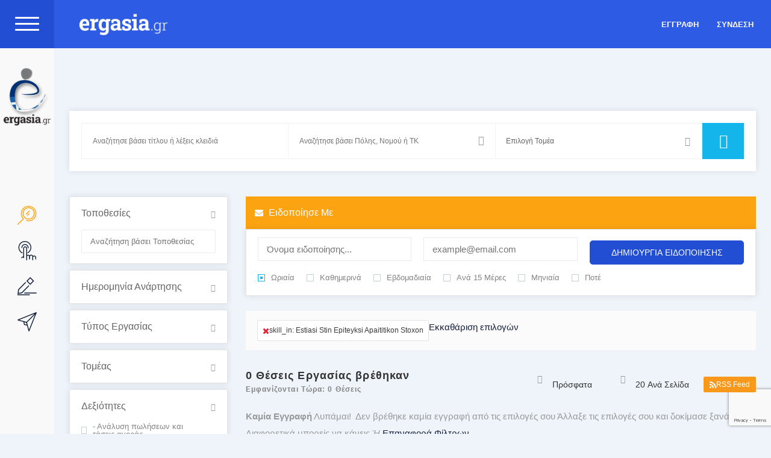

--- FILE ---
content_type: text/html; charset=UTF-8
request_url: https://ergasia.gr/jobs?skill_in=estiasi-stin-epiteyksi-apaititikon-stoxon
body_size: 95198
content:
<!doctype html>
<html class="no-js" lang="el">
<head>
<meta charset="UTF-8">
<meta name="apple-mobile-web-app-capable" content="yes">
<meta name="viewport" content="width=device-width, initial-scale=1.0, maximum-scale=1.0, user-scalable=no">
<meta name="HandheldFriendly" content="true">
<meta name="apple-touch-fullscreen" content="yes">
<meta name='robots' content='index, follow, max-image-preview:large, max-snippet:-1, max-video-preview:-1' />

	<!-- This site is optimized with the Yoast SEO Premium plugin v22.9 (Yoast SEO v22.9) - https://yoast.com/wordpress/plugins/seo/ -->
	<title>Αγγελίες Εργασίας - Ergasia.gr</title><link rel="preload" href="https://ergasia.gr/wp-content/uploads/2022/09/logo_full.png" as="image" /><link rel="preload" href="https://ergasia.gr/wp-content/uploads/2022/09/n_logo-2.png" as="image" /><style id="perfmatters-used-css">.gm-badge{overflow:hidden;line-height:1;}.gm-badge > span{display:flex;align-items:center;justify-content:center;text-transform:none;white-space:nowrap;}.gm-caret,.gm-toolbar-right,.gm-toolbar-left,.gm-menu-item__txt-wrapper,.gm-mobile-menu-container,.gm-mega-menu__item__title{margin:0;}nav#gm-main-menu{background:none;border:none;margin:0;padding:0;}nav ul.gm-navbar-nav > li{display:block;}.et-l--header .gm-navbar .gm-minicart ul,#gm-main-menu > ul.gm-navbar-nav,.gm-dropdown-menu-wrapper > ul.gm-dropdown-menu{list-style-type:none;padding:0;line-height:inherit;}.gm-logo img,.gm-menu-item__icon,.gm-badge,.gm-navbar > .gm-padding,.gm-navbar-nav .gm-dropdown-menu-wrapper,.gm-dropdown-hover-style-shift-right .gm-dropdown-menu .gm-anchor .gm-menu-item__txt-wrapper{-webkit-backface-visibility:hidden !important;backface-visibility:hidden !important;}@supports (-webkit-touch-callout: inherit){.gm-navbar ~ .gm-main-menu-wrapper{background-attachment:scroll !important;}}.gm-grid-container{width:100%;padding-right:15px;padding-left:15px;margin-right:auto;margin-left:auto;}.text-center{text-align:center;}.d-flex{display:flex !important;}.justify-content-center{justify-content:center;}.align-items-center{align-items:center;}.flex-grow-1{flex-grow:1;}.flex-column{flex-direction:column;}.h-100{height:100%;}.mb-4{margin-bottom:50px;}.mt-5{margin-top:25px;}.gm-hidden{opacity:0;visibility:hidden;}.gm-navigation-drawer{position:fixed;top:0;height:100%;z-index:1000;overflow-y:auto;transition:transform cubic-bezier(.7,0,.3,1) .4s;will-change:transform;}.gm-navigation-drawer.gm-hidden{transition:none !important;}.gm-navigation-drawer .gm-menu-item__icon{margin-right:8px;}.gm-navigation-drawer .gm-dropdown-menu-wrapper{display:none;}.gm-navigation-drawer .gm-dropdown-toggle.gm-menu-item__link .gm-caret i{transform:rotate(90deg);}.gm-navigation-drawer li{margin-bottom:0;}.gm-navigation-drawer .gm-logo__img{display:none;}.gm-navigation-drawer .gm-logo__img-alt{display:flex;}.gm-navigation-drawer .gm-search,.gm-navigation-drawer .gm-minicart{cursor:pointer;}.gm-navigation-drawer .gm-anchor,.gm-navigation-drawer .gm-mega-menu__item__title{text-transform:uppercase;border-bottom-width:1px;border-bottom-style:dotted;line-height:1.4;font-weight:700;display:flex;align-items:center;width:100%;color:inherit;}.gm-navigation-drawer .gm-anchor .gm-menu-item__txt-wrapper,.gm-navigation-drawer .gm-mega-menu__item__title .gm-menu-item__txt-wrapper{margin-right:auto;}.gm-navigation-drawer .gm-minicart{text-align:center;}.gm-navigation-drawer .gm-minicart .gm-minicart-link{color:inherit;}.gm-navigation-drawer .gm-minicart .gm-minicart__txt{font-size:11px;display:block;}.gm-navigation-drawer .gm-minicart .gm-icon{font-size:17px;}.gm-navigation-drawer--mobile .gm-dropdown-menu-wrapper{padding-left:15px;}body:not(.admin-bar) .gm-navigation-drawer{top:0;height:100%;}html:not(.fl-builder-edit),body:not(.fl-builder-edit){position:relative;}.gm-navbar *,.gm-main-menu-wrapper *,.gm-navigation-drawer *{box-sizing:border-box;}.gm-navbar a,.gm-navbar a:hover,.gm-navbar a:focus,.gm-navbar a:active,.gm-navbar a:visited,.gm-main-menu-wrapper a,.gm-main-menu-wrapper a:hover,.gm-main-menu-wrapper a:focus,.gm-main-menu-wrapper a:active,.gm-main-menu-wrapper a:visited,.gm-navigation-drawer a,.gm-navigation-drawer a:hover,.gm-navigation-drawer a:focus,.gm-navigation-drawer a:active,.gm-navigation-drawer a:visited{text-decoration:none;transition:none;}.gm-main-menu-wrapper{box-sizing:border-box;}.gm-main-menu-wrapper .menu-item{margin-bottom:0;height:auto;width:auto;max-width:100%;}.gm-main-menu-wrapper .gm-navbar-nav{display:flex;justify-content:space-between;}.gm-navbar{position:relative;}.gm-navbar .gm-toolbar{z-index:10;}.gm-navbar .gm-inner{z-index:5;}.gm-navbar ul,.gm-main-menu-wrapper ul,.gm-navigation-drawer ul{margin:0;padding-left:0;list-style:none;}.gm-navbar ul.gm-navbar-nav,.gm-navbar ul.gm-navbar-nav > li,.gm-navbar ul.gm-dropdown-menu,.gm-navbar ul.gm-dropdown-menu > li,.gm-navbar ~ .gm-main-menu-wrapper .gm-dropdown-menu .gm-menu-item,.gm-navbar .gm-dropdown-menu-wrapper > ul,.gm-navbar .gm-dropdown-menu-wrapper > ul > li,.gm-navigation-drawer ul.gm-navbar-nav,.gm-navigation-drawer ul.gm-navbar-nav > li,.gm-navigation-drawer ul.gm-dropdown-menu,.gm-navigation-drawer ul.gm-dropdown-menu > li,.gm-second-nav-drawer ul.gm-navbar-nav,.gm-second-nav-drawer ul.gm-navbar-nav > li,.gm-second-nav-drawer ul.gm-dropdown-menu,.gm-second-nav-drawer ul.gm-dropdown-menu > li,.gm-navbar .gm-toolbar-socials-list,.gm-navbar .gm-toolbar-socials-list > li,.gm-navbar .gm-plain-list-menu-wrapper > .gm-plain-list-menu{list-style:none;padding:0 0 0 0;line-height:initial;position:initial;}.gm-wrapper{z-index:999;}.gm-navbar button,.gm-main-menu-wrapper button{cursor:pointer;}.gm-dropdown:not(.gm-open) .gm-dropdown-menu-wrapper{overflow:hidden;}.gm-navbar .gm-toolbar{position:relative;transition:all linear .2s;transition-property:background-color,opacity;}.gm-navbar .gm-toolbar-left,.gm-navbar .gm-toolbar-right{display:flex;}.gm-navbar .gm-toolbar-contacts{display:flex;flex-wrap:wrap;align-items:center;}.gm-navbar .gm-toolbar-contacts a{color:inherit !important;}.gm-navbar .gm-toolbar-socials-list{display:flex;align-items:center;justify-content:center;flex-wrap:wrap;margin-left:-12px !important;margin-right:-12px !important;}.gm-toolbar-nav-container{padding:0;margin:0 16px;border:0;width:auto;font-size:12px;display:flex;align-items:center;justify-content:center;}.gm-toolbar-nav-container ul,.gm-toolbar-nav-container li{list-style:none;margin:0 !important;padding:0 !important;}.gm-toolbar-nav-container > ul > li{margin-left:2px;margin-right:2px;}.gm-toolbar-nav-container ul{position:relative;}.gm-toolbar-nav-container ul li{min-height:1px;vertical-align:middle;position:relative;}.gm-toolbar-nav-container ul li.hover,.gm-toolbar-nav-container ul li:hover{z-index:100109;cursor:default;}.gm-toolbar-nav-container ul ul{position:absolute;padding:0;top:100%;left:0;z-index:100108;width:100%;}.gm-toolbar-nav-container ul ul ul{top:0;left:99.8%;width:170px;padding:0;}.gm-toolbar-nav-container ul ul{bottom:0;left:0;}.gm-toolbar-nav-container ul ul{margin-top:0;}.gm-toolbar-nav-container ul ul li{font-weight:normal;}.gm-toolbar-nav-container a{display:block;line-height:1em;text-decoration:none;}.gm-toolbar-nav-container > ul{display:flex;}.gm-toolbar-nav-container > ul > li.menu-item{margin:0 2px;}.gm-toolbar-nav-container::after,.gm-toolbar-nav-container ul::after{content:"";display:block;clear:both;}.gm-toolbar-nav-container a{color:#686868;padding:0 8px;}.gm-toolbar-nav-container ul ul a{color:#686868;border:0 none;line-height:150%;padding:8px 20px !important;-webkit-backface-visibility:hidden;backface-visibility:hidden;}.gm-toolbar-nav-container ul li:hover > a,.gm-toolbar-nav-container ul li.active > a{color:#686868;}.gm-toolbar-nav-container ul ul li:hover > a{color:#686868;}.gm-toolbar-nav-container ul ul{text-transform:none;min-width:50px;-webkit-backface-visibility:hidden;backface-visibility:hidden;}.gm-toolbar-nav-container ul ul li{position:relative;}.gm-toolbar-nav-container ul ul li > a::before{position:absolute;left:15px;display:inline-block;visibility:hidden;content:"";transition:all .15s ease;transform:translateX(0);opacity:0;font:normal normal normal 16px/1 FontAwesome;font-size:inherit;line-height:inherit;-webkit-font-smoothing:antialiased;-moz-osx-font-smoothing:grayscale;text-rendering:auto;}.gm-toolbar-nav-container ul ul li.menu-item-has-children > a::after{content:"";position:absolute;top:50%;right:15px;margin-top:-8px;font:normal normal normal 14px/1 FontAwesome;-webkit-font-smoothing:antialiased;text-rendering:auto;font-size:inherit;}.gm-toolbar-nav-container > ul > li > a{line-height:24px;}.gm-navbar .gm-toolbar-nav .menu-item,.gm-navbar #gm-toolbar .gm-toolbar-nav-container ul{padding:0;}.gm-main-menu-wrapper .gm-minicart > a{position:relative;font-size:16px;}.gm-main-menu-wrapper .gm-minicart-icon-wrapper{position:relative;}.gm-main-menu-wrapper .gm-minicart .gm-minicart-dropdown{position:absolute;right:-15px;left:auto;width:280px;}.gm-main-menu-wrapper .woocommerce-mini-cart__empty-message{padding-bottom:15px !important;}.gm-main-menu-wrapper .gm-minicart-icon-wrapper > .gm-minicart__txt{font-size:11px;}.gm-cart-counter{position:absolute;top:-23px;right:-31px;display:block;width:26px;height:26px;transition:top .2s;text-align:center;font-size:11px;font-weight:700;line-height:26px;}.gm-cart-counter:empty{display:none;}.widget_shopping_cart_content .gm-dropdown-menu{position:static !important;}.gm-main-menu-wrapper .gm-minicart-dropdown{padding:20px 20px 5px;font-size:14px;}.gm-navigation-drawer .gm-badge{position:relative;overflow:visible;}.gm-navigation-drawer .gm-badge .gm-cart-counter{right:-20px;}a[href='#disabled'].gm-minicart-link{color:inherit;}.gm-dropdown-hover-style-shift-right .gm-dropdown-menu .gm-menu-item:hover > .gm-anchor .gm-menu-item__txt-wrapper,.gm-dropdown-hover-style-shift-right .gm-dropdown-menu .gm-menu-item.gm-open > .gm-anchor .gm-menu-item__txt-wrapper,.gm-dropdown-hover-style-shift-right ~ .gm-main-menu-wrapper:not(.gm-second-nav-drawer) .gm-dropdown-menu .gm-menu-item:hover > .gm-anchor .gm-menu-item__txt-wrapper,.gm-dropdown-hover-style-shift-right ~ .gm-main-menu-wrapper:not(.gm-second-nav-drawer) .gm-dropdown-menu .gm-menu-item.gm-open > .gm-anchor .gm-menu-item__txt-wrapper{transform:translateX(25px);}.gm-dropdown-hover-style-shift-right .gm-dropdown-menu .gm-menu-item:hover > .gm-menu-item__link::before,.gm-dropdown-hover-style-shift-right .gm-dropdown-menu .gm-menu-item.gm-open > .gm-menu-item__link::before,.gm-dropdown-hover-style-shift-right ~ .gm-main-menu-wrapper:not(.gm-second-nav-drawer) .gm-dropdown-menu .gm-menu-item:hover > .gm-menu-item__link::before,.gm-dropdown-hover-style-shift-right ~ .gm-main-menu-wrapper:not(.gm-second-nav-drawer) .gm-dropdown-menu .gm-menu-item.gm-open > .gm-menu-item__link::before{visibility:visible;opacity:1;}.gm-dropdown-hover-style-shift-right .gm-dropdown-menu .gm-menu-item__link::before,.gm-dropdown-hover-style-shift-right ~ .gm-main-menu-wrapper:not(.gm-second-nav-drawer) .gm-dropdown-menu .gm-menu-item__link::before{position:absolute;left:15px;display:inline-block;visibility:hidden;content:"";transition:all linear .1s;transform:translateX(0);opacity:0;font:normal normal normal 16px/1 FontAwesome;font-size:inherit;line-height:inherit;-webkit-font-smoothing:antialiased;-moz-osx-font-smoothing:grayscale;text-rendering:auto;}.gm-dropdown-hover-style-shift-right.gm-dropdown-with-scrollbar .gm-dropdown-menu .gm-menu-item > .gm-menu-item__link::before,.gm-dropdown-hover-style-shift-right ~ .gm-main-menu-wrapper:not(.gm-second-nav-drawer).gm-dropdown-with-scrollbar .gm-dropdown-menu .gm-menu-item > .gm-menu-item__link::before{left:0;}.gm-dropdown-hover-style-shift-right.gm-navbar--style-3 .gm-dropdown-menu .gm-menu-item > .gm-menu-item__link::before,.gm-dropdown-hover-style-shift-right.gm-navbar--style-5 .gm-dropdown-menu .gm-menu-item > .gm-menu-item__link::before,.gm-dropdown-hover-style-shift-right ~ .gm-main-menu-wrapper:not(.gm-second-nav-drawer).gm-navbar--style-3 .gm-dropdown-menu .gm-menu-item > .gm-menu-item__link::before,.gm-dropdown-hover-style-shift-right ~ .gm-main-menu-wrapper:not(.gm-second-nav-drawer).gm-navbar--style-5 .gm-dropdown-menu .gm-menu-item > .gm-menu-item__link::before{left:32px;}[dir='rtl'] .gm-dropdown-hover-style-shift-right .gm-dropdown-menu .gm-menu-item,[dir='rtl'] .gm-dropdown-hover-style-shift-right ~ .gm-main-menu-wrapper:not(.gm-second-nav-drawer) .gm-dropdown-menu .gm-menu-item{overflow:hidden;}[dir='rtl'] .gm-dropdown-hover-style-shift-right .gm-dropdown-menu .gm-menu-item__link::before,[dir='rtl'] .gm-dropdown-hover-style-shift-right ~ .gm-main-menu-wrapper:not(.gm-second-nav-drawer) .gm-dropdown-menu .gm-menu-item__link::before{content:"";}.gm-dropdown-appearance-fade-in-out .gm-main-menu-wrapper:not(.gm-second-nav-drawer) .gm-dropdown.gm-minicart .gm-dropdown-menu,.gm-dropdown-appearance-fade-in-out .gm-main-menu-wrapper:not(.gm-second-nav-drawer) .gm-dropdown .gm-dropdown-menu-wrapper,.gm-dropdown-appearance-fade-in-out .gm-main-menu-wrapper:not(.gm-second-nav-drawer) .gm-dropdown .gm-dropdown-menu-wrapper .gm-dropdown-menu,.gm-dropdown-appearance-fade-in-out.gm-second-nav-drawer .gm-dropdown.gm-minicart .gm-dropdown-menu,.gm-dropdown-appearance-fade-in-out.gm-second-nav-drawer .gm-dropdown .gm-dropdown-menu-wrapper,.gm-dropdown-appearance-fade-in-out.gm-second-nav-drawer .gm-dropdown .gm-dropdown-menu-wrapper .gm-dropdown-menu,.gm-dropdown-appearance-fade-in-out ~ .gm-main-menu-wrapper:not(.gm-second-nav-drawer) .gm-dropdown.gm-minicart .gm-dropdown-menu,.gm-dropdown-appearance-fade-in-out ~ .gm-main-menu-wrapper:not(.gm-second-nav-drawer) .gm-dropdown .gm-dropdown-menu-wrapper,.gm-dropdown-appearance-fade-in-out ~ .gm-main-menu-wrapper:not(.gm-second-nav-drawer) .gm-dropdown .gm-dropdown-menu-wrapper .gm-dropdown-menu{transition:opacity .16s cubic-bezier(1,0,1,1),visibility .16s cubic-bezier(1,0,1,1);}.gm-navbar .gm-wrapper{position:absolute;top:0;right:0;left:0;width:100%;margin-right:auto;margin-left:auto;transition:height .15s cubic-bezier(.31,1.04,.67,.91);}.gm-navbar .gm-logo{display:flex;align-items:center;justify-content:center;z-index:1000;}.gm-navbar .gm-logo__img{display:none;width:auto;max-width:none;max-height:none;}.gm-navbar .menu-item{display:block;width:auto;max-width:inherit;height:auto;padding:inherit;margin:0;border:0;outline:0;font-size:100%;vertical-align:baseline;background:none;}.gm-navbar > .gm-wrapper,.gm-navbar.gm-navbar-fixed-sticky > .gm-wrapper{opacity:1;transition:opacity .38s ease-out .12s;}.gm-inner{position:relative;box-sizing:content-box;width:100%;margin-right:auto;margin-left:auto;border-bottom-style:solid;}.gm-inner .gm-container,.gm-inner .gm-navbar-nav{transition:height .15s cubic-bezier(.31,1.04,.67,.91);}.gm-inner-bg{position:absolute;z-index:-1;top:0;left:0;width:100%;height:100%;transition:background-color .2s;}.gm-navbar .gm-inner,.gm-navbar .gm-inner-bg{width:100%;}.gm-container{display:flex;margin-right:auto;margin-left:auto;align-items:stretch;justify-content:space-between;position:relative;}.gm-menu-item:not(.mega-gm-dropdown){position:relative;}.gm-dropdown:not(.gm-open) .gm-dropdown-menu-wrapper{pointer-events:none;}.gm-main-menu-wrapper{display:flex;align-items:center;}.gm-main-menu-wrapper .gm-actions{display:flex;}.gm-main-menu-wrapper .gm-menu-item__link{display:flex;justify-content:space-between;align-items:center;width:100%;padding:12px 15px 12px 0;white-space:initial;line-height:1.4;}.gm-main-menu-wrapper .menu-item-has-children .gm-menu-item__link{padding-right:0;}.gm-main-menu-wrapper .gm-navbar-nav > .gm-menu-item > .gm-anchor{display:flex;width:100%;padding:5px 0;line-height:25px;align-items:center;justify-content:space-between;}.gm-main-menu-wrapper .gm-anchor > .gm-caret,.gm-main-menu-wrapper .gm-anchor:not(.gm-anchor--empty){cursor:pointer;}.gm-main-menu-wrapper .gm-anchor.gm-dropdown-toggle{cursor:pointer;}.gm-main-menu-wrapper .gm-menu-item__txt-wrapper{transition:all .15s;}.gm-main-menu-wrapper .gm-navbar-nav > li,.gm-main-menu-wrapper .gm-search,.gm-main-menu-wrapper .gm-minicart,.gm-main-menu-wrapper .gm-minicart-link{display:flex;align-items:center;justify-content:center;}.gm-main-menu-wrapper .gm-minicart-link{color:inherit;}.gm-main-menu-wrapper .gm-dropdown-menu-wrapper{top:0;}.gm-main-menu-wrapper .gm-dropdown-menu > li:last-of-type > .gm-anchor{border-bottom:none !important;}.gm-main-menu-wrapper .gm-dropdown:not(.mega-gm-dropdown){position:relative;}.gm-main-menu-wrapper .gm-dropdown-menu,.gm-main-menu-wrapper .gm-minicart-dropdown{visibility:hidden;opacity:0;}.gm-main-menu-wrapper .gm-dropdown-menu{z-index:1000;top:100%;left:0;width:100%;text-align:left;}.gm-main-menu-wrapper .gm-dropdown-menu > .gm-menu-item{padding-right:15px;padding-left:15px;}.gm-main-menu-wrapper .gm-dropdown-menu-wrapper{position:absolute;left:0;visibility:hidden;}.gm-main-menu-wrapper .gm-menu-item__link:hover,.gm-main-menu-wrapper .gm-menu-item__link:focus,.gm-main-menu-wrapper .gm-dropdown-menu > .current-menu-ancestor > .gm-menu-item__link,.gm-main-menu-wrapper .gm-dropdown-menu > .current-menu-ancestor > .gm-menu-item__link:hover,.gm-main-menu-wrapper .gm-dropdown-menu > .current-menu-ancestor > .gm-menu-item__link:focus{outline:0;}.gm-navbar--has-shadow:not(.gm-navbar-sticky-toggle):not(.gm-navbar--style-4) .gm-inner{box-shadow:0 0 10px rgba(0,0,0,.1);}.gm-navbar--has-shadow-dropdown .gm-dropdown-menu{box-shadow:0 8px 15px rgba(0,0,0,.1);}.gm-caret{position:relative;font-size:16px;line-height:1;-webkit-tap-highlight-color:transparent;}.gm-menu-btn{cursor:pointer;align-items:center;}.gm-menu-item__txt-wrapper{position:relative;display:flex;align-items:center;}.gm-menu-item > .gm-anchor > .gm-menu-item__txt-wrapper{display:flex;}.gm-navbar .gm-navbar-nav > .gm-dropdown:not(.gm-opened-before) .gm-dropdown-menu-wrapper{display:block;visibility:hidden;}.gm-navbar .gm-navbar-nav > .gm-dropdown:hover .gm-dropdown-menu-wrapper{display:block;visibility:visible;}.gm-mobile-postwrap{display:none;}.gm-navigation-drawer--mobile:not(.gm-mobile-submenu-style-slider) .gm-dropdown-menu-title{display:none;}.gm-mobile-submenu-style-slider .gm-grid-container{overflow:hidden;position:absolute;}.gm-mobile-submenu-style-slider .gm-navbar-nav .gm-dropdown > .gm-dropdown-menu-wrapper{top:0;position:absolute;left:100%;width:100%;min-height:100%;z-index:4;transition:transform ease-out .43s;}.gm-mobile-submenu-style-slider .gm-dropdown-menu-title{display:flex;position:relative;top:0;width:100%;height:50px;padding:0 15px;}.gm-mobile-submenu-style-slider .gm-dropdown-menu-title .gm-caret{top:auto;position:absolute;padding:0;display:flex;align-items:center;justify-content:center;}.gm-burger{transition:margin cubic-bezier(.7,0,.3,1) .2s;}.gm-anchor,.gm-burger,.gm-search,.gm-menu-btn,.gm-minicart{-webkit-tap-highlight-color:transparent;}.gm-anchor,.gm-anchor:active,.gm-anchor:focus{outline:none;}.gm-navigation-drawer--mobile{touch-action:none;}.gm-dropdown-hover-style-shift-right.gm-dropdown-with-scrollbar .gm-dropdown-menu .gm-menu-item > .gm-menu-item__link,.gm-dropdown-hover-style-shift-right.gm-dropdown-with-scrollbar ~ .gm-main-menu-wrapper .gm-dropdown-menu .gm-menu-item > .gm-menu-item__link{position:relative;}.hamburger{padding:15px 15px;display:inline-block;cursor:pointer;transition-property:opacity,filter;transition-duration:.15s;transition-timing-function:linear;font:inherit;color:inherit;text-transform:none;background-color:transparent;border:0;margin:0;overflow:visible;}.hamburger:hover{opacity:.7;}.hamburger.is-active:hover{opacity:.7;}.hamburger.is-active .hamburger-inner,.hamburger.is-active .hamburger-inner::before,.hamburger.is-active .hamburger-inner::after{background-color:#000;}.hamburger-box{width:40px;height:24px;display:inline-block;position:relative;}.hamburger-inner{display:block;top:50%;margin-top:-2px;}.hamburger-inner,.hamburger-inner::before,.hamburger-inner::after{width:40px;height:4px;background-color:#000;border-radius:4px;position:absolute;transition-property:transform;transition-duration:.15s;transition-timing-function:ease;}.hamburger-inner::before,.hamburger-inner::after{content:"";display:block;}.hamburger-inner::before{top:-10px;}.hamburger-inner::after{bottom:-10px;}.hamburger--squeeze .hamburger-inner{transition-duration:.075s;transition-timing-function:cubic-bezier(.55,.055,.675,.19);}.hamburger--squeeze .hamburger-inner::before{transition:top .075s .12s ease,opacity .075s ease;}.hamburger--squeeze .hamburger-inner::after{transition:bottom .075s .12s ease,transform .075s cubic-bezier(.55,.055,.675,.19);}.hamburger--squeeze.is-active .hamburger-inner{transform:rotate(45deg);transition-delay:.12s;transition-timing-function:cubic-bezier(.215,.61,.355,1);}.hamburger--squeeze.is-active .hamburger-inner::before{top:0;opacity:0;transition:top .075s ease,opacity .075s .12s ease;}.hamburger--squeeze.is-active .hamburger-inner::after{bottom:0;transform:rotate(-90deg);transition:bottom .075s ease,transform .075s .12s cubic-bezier(.215,.61,.355,1);}.gm-burger{transition:all .1s;line-height:8px;}.gm-navigation-drawer--mobile:not(.gm-navigation-drawer--open) .gm-menu-btn-close-mobile-drawer{visibility:hidden;opacity:0;}@font-face{font-family:"groovy-28328";src:url("https://ergasia.gr/wp-content/uploads/groovy/fonts/groovy-28328.eot?jk3qnc");src:url("https://ergasia.gr/wp-content/uploads/groovy/fonts/groovy-28328.eot?jk3qnc#iefix") format("embedded-opentype"),url("https://ergasia.gr/wp-content/uploads/groovy/fonts/groovy-28328.woff?jk3qnc") format("woff"),url("https://ergasia.gr/wp-content/uploads/groovy/fonts/groovy-28328.ttf?jk3qnc") format("truetype"),url("https://ergasia.gr/wp-content/uploads/groovy/fonts/groovy-28328.svg?jk3qnc#icomoon1") format("svg");font-weight:normal;font-style:normal;font-display:block;}[class^="groovy-28328"],[class*=" groovy-28328"]{font-family:"groovy-28328";speak:none;font-style:normal;font-weight:normal;font-variant:normal;text-transform:none;line-height:1;letter-spacing:0;-webkit-font-feature-settings:"liga";-moz-font-feature-settings:"liga=1";-moz-font-feature-settings:"liga";-ms-font-feature-settings:"liga" 1;-o-font-feature-settings:"liga";font-feature-settings:"liga";-webkit-font-smoothing:antialiased;-moz-osx-font-smoothing:grayscale;}.groovy-28328-Fingerprint:before{content:"";}.groovy-28328-Loop:before{content:"";}.groovy-28328-Pencil:before{content:"";}.groovy-28328-Send:before{content:"";}@font-face{font-family:"groovy-69018";src:url("https://ergasia.gr/wp-content/uploads/groovy/fonts/groovy-69018.woff?jk3qnc");src:url("https://ergasia.gr/wp-content/uploads/groovy/fonts/groovy-69018.woff?jk3qnc") format("woff"),url("https://ergasia.gr/wp-content/uploads/groovy/fonts/groovy-69018.ttf?jk3qnc") format("truetype"),url("https://ergasia.gr/wp-content/uploads/groovy/fonts/groovy-69018.svg?jk3qnc#icomoon1") format("svg");font-weight:normal;font-style:normal;font-display:block;}[class^="groovy-69018"],[class*=" groovy-69018"]{font-family:"groovy-69018";speak:none;font-style:normal;font-weight:normal;font-variant:normal;text-transform:none;line-height:1;letter-spacing:0;-webkit-font-feature-settings:"liga";-moz-font-feature-settings:"liga=1";-moz-font-feature-settings:"liga";-ms-font-feature-settings:"liga" 1;-o-font-feature-settings:"liga";font-feature-settings:"liga";-webkit-font-smoothing:antialiased;-moz-osx-font-smoothing:grayscale;}.groovy-69018-briefcase:before{content:"";}.groovy-69018-diamond:before{content:"";}.groovy-69018-following:before{content:"";}.groovy-69018-magnifier:before{content:"";}@font-face{font-family:"groovy-socicon";src:url("https://ergasia.gr/wp-content/uploads/groovy/fonts/groovy-socicon.eot?jk3qnc");src:url("https://ergasia.gr/wp-content/uploads/groovy/fonts/groovy-socicon.eot?jk3qnc#iefix") format("embedded-opentype"),url("https://ergasia.gr/wp-content/uploads/groovy/fonts/groovy-socicon.woff?jk3qnc") format("woff"),url("https://ergasia.gr/wp-content/uploads/groovy/fonts/groovy-socicon.ttf?jk3qnc") format("truetype"),url("https://ergasia.gr/wp-content/uploads/groovy/fonts/groovy-socicon.svg?jk3qnc#icomoon1") format("svg");font-weight:normal;font-style:normal;font-display:block;}[class^="groovy-socicon"],[class*=" groovy-socicon"]{font-family:"groovy-socicon";speak:none;font-style:normal;font-weight:normal;font-variant:normal;text-transform:none;line-height:1;letter-spacing:0;-webkit-font-feature-settings:"liga";-moz-font-feature-settings:"liga=1";-moz-font-feature-settings:"liga";-ms-font-feature-settings:"liga" 1;-o-font-feature-settings:"liga";font-feature-settings:"liga";-webkit-font-smoothing:antialiased;-moz-osx-font-smoothing:grayscale;}@font-face{font-family:"FontAwesome";src:url("https://ergasia.gr/wp-content/plugins/groovy-menu/assets/style/../fonts/fontawesome-webfont.eot?v=4.7.0");src:url("https://ergasia.gr/wp-content/plugins/groovy-menu/assets/style/../fonts/fontawesome-webfont.eot?#iefix&v=4.7.0") format("embedded-opentype"),url("https://ergasia.gr/wp-content/plugins/groovy-menu/assets/style/../fonts/fontawesome-webfont.woff2?v=4.7.0") format("woff2"),url("https://ergasia.gr/wp-content/plugins/groovy-menu/assets/style/../fonts/fontawesome-webfont.woff?v=4.7.0") format("woff"),url("https://ergasia.gr/wp-content/plugins/groovy-menu/assets/style/../fonts/fontawesome-webfont.ttf?v=4.7.0") format("truetype"),url("https://ergasia.gr/wp-content/plugins/groovy-menu/assets/style/../fonts/fontawesome-webfont.svg?v=4.7.0#fontawesomeregular") format("svg");font-weight:normal;font-style:normal;}.fa{display:inline-block;font:normal normal normal 14px/1 FontAwesome;font-size:inherit;text-rendering:auto;-webkit-font-smoothing:antialiased;-moz-osx-font-smoothing:grayscale;}.fa-fw{width:1.28571em;text-align:center;}@-webkit-keyframes fa-spin{0%{transform:rotate(0deg);}100%{transform:rotate(359deg);}}@keyframes fa-spin{0%{transform:rotate(0deg);}100%{transform:rotate(359deg);}}.fa-star:before{content:"";}.fa-remove:before,.fa-close:before,.fa-times:before{content:"";}.fa-map-marker:before{content:"";}.fa-chevron-up:before{content:"";}.fa-heart-o:before{content:"";}.fa-feed:before,.fa-rss:before{content:"";}.fa-filter:before{content:"";}.fa-envelope:before{content:"";}.fa-angle-down:before{content:"";}.fa-facebook-official:before{content:"";}@font-face{font-family:"crane-font";src:url("https://ergasia.gr/wp-content/plugins/groovy-menu/assets/style/../fonts/crane-font.woff?hhxb42") format("woff");font-weight:normal;font-style:normal;font-display:block;}.gmi{font-family:"crane-font" !important;speak:none;font-style:normal;font-weight:normal;font-variant:normal;text-transform:none;line-height:1;-webkit-font-smoothing:antialiased;-moz-osx-font-smoothing:grayscale;}.gmi-bag::before{content:"";}.email-me-top,.job-alert-box input[type="text"],.jobalert-submit,.job-alert-box input[type="email"],.job-alert-box .alerts-fields,.job-alerts-sec .error,.job-alerts-sec .success{float:left;width:100%;}.email-jobs-top,.jobsearch-typo-wrap .email-jobs-top{display:inline-block;width:100%;padding:17px 19px;color:#fff;font-size:17px;text-align:left;text-transform:capitalize;border:none;border-radius:0px;outline:none;}.email-jobs-top:focus,.jobsearch-typo-wrap .email-jobs-top:focus{outline:none;}.jobsearch-typo-wrap .email-jobs-top:hover,.jobsearch-typo-wrap .jobalert-submit:hover{border-radius:0px;}.email-jobs-top i,.jobsearch-typo-wrap .email-jobs-top i{margin-right:5px;color:#fff;}.job-alert-box input[type="text"],.job-alert-box input[type="email"]{height:39px;background-color:#fff;border:1px solid #eaeaea;margin-top:10px;padding:7px 14px;}.job-alert-box input[type="text"]:focus,.job-alert-box input[type="email"]:focus{border-color:#eaeaea;}.job-alert-box .alerts-fields{margin-bottom:5px;}.job-alerts-sec .jobsearch-search-filter-wrap{background-color:#fff;}.jobalert-submit,.jobsearch-typo-wrap .jobalert-submit{padding:11px 20px;text-transform:uppercase;color:#fff;border-radius:2px;border-radius:0px;font-size:15px;margin-top:11px;border:1px solid;width:100%;}.jobalert-submit:focus,.jobsearch-typo-wrap .jobalert-submit:focus{outline:none;}.job-alerts-sec .jobsearch-search-filter-wrap{padding:0px;}.job-alerts-sec .jobsearch-search-filter-wrap .job-alert-container-top{padding-left:19px;padding-right:19px;}.job-alerts-sec .jobsearch-add-padding.jobsearch-search-filter-wrap{padding-top:3px;padding-bottom:15px;}.job-alerts-sec .error{padding:5px 14px;margin-top:8px;background-color:#e15440;}.job-alerts-sec .error label,.job-alerts-sec .success label{color:#fff;}.jobsearch-alert-in-content .alerts-fields ul{margin:0px -10px;}.jobsearch-alert-in-content .alerts-fields ul li{float:left;width:33.3333%;list-style:none;padding:0px 10px;}.jobsearch-alert-in-content .job-alert-box .alerts-fields{margin-bottom:12px;}.jobsearch-alert-in-content .alerts-fields ul li .jobalert-submit{padding:5px 20px;}.jobsearch-alert-in-content .jobsearch-checkbox li{width:auto;line-height:1.5;margin-right:20px;}.jobsearch-alert-in-content.job-alerts-sec{float:left;width:100%;margin-bottom:15px;}.jobsearch-alert-in-content .jobsearch-checkbox input[type="checkbox"] + label span,.jobsearch-alert-in-content .jobsearch-checkbox input[type="radio"] + label span{top:5px;}@keyframes ifMenuFadeIn{from{opacity:0;transform:translate3d(20%,0,0);}to{opacity:1;transform:translate3d(0,0,0);}}@font-face{font-family:"socicon";src:url("https://ergasia.gr/wp-content/plugins/meks-easy-social-share/assets/css/../fonts/socicon.eot");src:url("https://ergasia.gr/wp-content/plugins/meks-easy-social-share/assets/css/../fonts/socicon.eot?#iefix") format("embedded-opentype"),url("https://ergasia.gr/wp-content/plugins/meks-easy-social-share/assets/css/../fonts/socicon.woff") format("woff"),url("https://ergasia.gr/wp-content/plugins/meks-easy-social-share/assets/css/../fonts/socicon.ttf") format("truetype"),url("https://ergasia.gr/wp-content/plugins/meks-easy-social-share/assets/css/../fonts/socicon.svg#socicon") format("svg");font-weight:normal;font-style:normal;}.woocommerce #content div.product .woocommerce-tabs ul.tabs:after,.woocommerce #content div.product .woocommerce-tabs ul.tabs:before,.woocommerce #content div.product div.thumbnails:after,.woocommerce #content div.product div.thumbnails:before,.woocommerce .col2-set:after,.woocommerce .col2-set:before,.woocommerce div.product .woocommerce-tabs ul.tabs:after,.woocommerce div.product .woocommerce-tabs ul.tabs:before,.woocommerce div.product div.thumbnails:after,.woocommerce div.product div.thumbnails:before,.woocommerce-page #content div.product .woocommerce-tabs ul.tabs:after,.woocommerce-page #content div.product .woocommerce-tabs ul.tabs:before,.woocommerce-page #content div.product div.thumbnails:after,.woocommerce-page #content div.product div.thumbnails:before,.woocommerce-page .col2-set:after,.woocommerce-page .col2-set:before,.woocommerce-page div.product .woocommerce-tabs ul.tabs:after,.woocommerce-page div.product .woocommerce-tabs ul.tabs:before,.woocommerce-page div.product div.thumbnails:after,.woocommerce-page div.product div.thumbnails:before{content:" ";display:table;}.woocommerce #content div.product .woocommerce-tabs,.woocommerce #content div.product .woocommerce-tabs ul.tabs:after,.woocommerce #content div.product div.thumbnails a.first,.woocommerce #content div.product div.thumbnails:after,.woocommerce .cart-collaterals:after,.woocommerce .col2-set:after,.woocommerce .woocommerce-pagination ul.page-numbers:after,.woocommerce div.product .woocommerce-tabs,.woocommerce div.product .woocommerce-tabs ul.tabs:after,.woocommerce div.product div.thumbnails a.first,.woocommerce div.product div.thumbnails:after,.woocommerce ul.products,.woocommerce ul.products li.first,.woocommerce ul.products:after,.woocommerce-page #content div.product .woocommerce-tabs,.woocommerce-page #content div.product .woocommerce-tabs ul.tabs:after,.woocommerce-page #content div.product div.thumbnails a.first,.woocommerce-page #content div.product div.thumbnails:after,.woocommerce-page .cart-collaterals:after,.woocommerce-page .col2-set:after,.woocommerce-page .woocommerce-pagination ul.page-numbers:after,.woocommerce-page div.product .woocommerce-tabs,.woocommerce-page div.product .woocommerce-tabs ul.tabs:after,.woocommerce-page div.product div.thumbnails a.first,.woocommerce-page div.product div.thumbnails:after,.woocommerce-page ul.products,.woocommerce-page ul.products li.first,.woocommerce-page ul.products:after{clear:both;}.woocommerce #content div.product div.images,.woocommerce div.product div.images,.woocommerce-page #content div.product div.images,.woocommerce-page div.product div.images{float:left;width:48%;}.woocommerce #content div.product div.thumbnails a,.woocommerce div.product div.thumbnails a,.woocommerce-page #content div.product div.thumbnails a,.woocommerce-page div.product div.thumbnails a{float:left;width:30.75%;margin-right:3.8%;margin-bottom:1em;}.woocommerce #content div.product div.thumbnails a.last,.woocommerce div.product div.thumbnails a.last,.woocommerce-page #content div.product div.thumbnails a.last,.woocommerce-page div.product div.thumbnails a.last{margin-right:0;}.woocommerce #content div.product div.thumbnails.columns-1 a,.woocommerce div.product div.thumbnails.columns-1 a,.woocommerce-page #content div.product div.thumbnails.columns-1 a,.woocommerce-page div.product div.thumbnails.columns-1 a{width:100%;margin-right:0;float:none;}.woocommerce #content div.product div.thumbnails.columns-2 a,.woocommerce div.product div.thumbnails.columns-2 a,.woocommerce-page #content div.product div.thumbnails.columns-2 a,.woocommerce-page div.product div.thumbnails.columns-2 a{width:48%;}.woocommerce #content div.product div.thumbnails.columns-4 a,.woocommerce div.product div.thumbnails.columns-4 a,.woocommerce-page #content div.product div.thumbnails.columns-4 a,.woocommerce-page div.product div.thumbnails.columns-4 a{width:22.05%;}.woocommerce #content div.product div.thumbnails.columns-5 a,.woocommerce div.product div.thumbnails.columns-5 a,.woocommerce-page #content div.product div.thumbnails.columns-5 a,.woocommerce-page div.product div.thumbnails.columns-5 a{width:16.9%;}.woocommerce #content div.product div.summary,.woocommerce div.product div.summary,.woocommerce-page #content div.product div.summary,.woocommerce-page div.product div.summary{float:right;width:48%;}.woocommerce #content div.product .woocommerce-tabs ul.tabs li,.woocommerce div.product .woocommerce-tabs ul.tabs li,.woocommerce-page #content div.product .woocommerce-tabs ul.tabs li,.woocommerce-page div.product .woocommerce-tabs ul.tabs li{display:inline-block;}.woocommerce #content div.product #reviews .comment:after,.woocommerce #content div.product #reviews .comment:before,.woocommerce .woocommerce-pagination ul.page-numbers:after,.woocommerce .woocommerce-pagination ul.page-numbers:before,.woocommerce div.product #reviews .comment:after,.woocommerce div.product #reviews .comment:before,.woocommerce ul.products:after,.woocommerce ul.products:before,.woocommerce-page #content div.product #reviews .comment:after,.woocommerce-page #content div.product #reviews .comment:before,.woocommerce-page .woocommerce-pagination ul.page-numbers:after,.woocommerce-page .woocommerce-pagination ul.page-numbers:before,.woocommerce-page div.product #reviews .comment:after,.woocommerce-page div.product #reviews .comment:before,.woocommerce-page ul.products:after,.woocommerce-page ul.products:before{content:" ";display:table;}.woocommerce #content div.product #reviews .comment:after,.woocommerce div.product #reviews .comment:after,.woocommerce-page #content div.product #reviews .comment:after,.woocommerce-page div.product #reviews .comment:after{clear:both;}.woocommerce #content div.product #reviews .comment img,.woocommerce div.product #reviews .comment img,.woocommerce-page #content div.product #reviews .comment img,.woocommerce-page div.product #reviews .comment img{float:right;height:auto;}.twentyfourteen .tfwc div.product.hentry.has-post-thumbnail{margin-top:0;}.woocommerce div.product form.cart .reset_variations,.woocommerce form .form-row label.hidden{visibility:hidden;}@-webkit-keyframes spin{100%{-webkit-transform:rotate(360deg);}}@-moz-keyframes spin{100%{-moz-transform:rotate(360deg);}}@keyframes spin{100%{-webkit-transform:rotate(360deg);-moz-transform:rotate(360deg);-ms-transform:rotate(360deg);-o-transform:rotate(360deg);transform:rotate(360deg);}}@font-face{font-family:star;src:url("https://ergasia.gr/wp-content/themes/jstheme-x/assets/css/../../../../plugins/woocommerce/assets/fonts/star.eot");src:url("https://ergasia.gr/wp-content/themes/jstheme-x/assets/css/../../../../plugins/woocommerce/assets/fonts/star.eot?#iefix") format("embedded-opentype"),url("https://ergasia.gr/wp-content/themes/jstheme-x/assets/css/../../../../plugins/woocommerce/assets/fonts/star.woff") format("woff"),url("https://ergasia.gr/wp-content/themes/jstheme-x/assets/css/../../../../plugins/woocommerce/assets/fonts/star.ttf") format("truetype"),url("https://ergasia.gr/wp-content/themes/jstheme-x/assets/css/../../../../plugins/woocommerce/assets/fonts/star.svg#star") format("svg");font-weight:400;font-style:normal;}@font-face{font-family:WooCommerce;src:url("https://ergasia.gr/wp-content/themes/jstheme-x/assets/css/../../../../plugins/woocommerce/assets/fonts/WooCommerce.eot");src:url("https://ergasia.gr/wp-content/themes/jstheme-x/assets/css/../../../../plugins/woocommerce/assets/fonts/WooCommerce.eot?#iefix") format("embedded-opentype"),url("https://ergasia.gr/wp-content/themes/jstheme-x/assets/css/../../../../plugins/woocommerce/assets/fonts/WooCommerce.woff") format("woff"),url("https://ergasia.gr/wp-content/themes/jstheme-x/assets/css/../../../../plugins/woocommerce/assets/fonts/WooCommerce.ttf") format("truetype"),url("https://ergasia.gr/wp-content/themes/jstheme-x/assets/css/../../../../plugins/woocommerce/assets/fonts/WooCommerce.svg#WooCommerce") format("svg");font-weight:400;font-style:normal;}.woocommerce div.product{margin-bottom:0;position:relative;}.woocommerce div.product .product_title{clear:none;margin-top:0;padding:0;}.woocommerce #reviews #comments .add_review:after,.woocommerce .products ul:after,.woocommerce div.product form.cart:after,.woocommerce div.product p.cart:after,.woocommerce nav.woocommerce-pagination ul,.woocommerce ul.products:after{clear:both;}.woocommerce div.product p.price,.woocommerce div.product span.price{color:#77a464;font-size:1.25em;}.woocommerce div.product p.price ins,.woocommerce div.product span.price ins{background:inherit;font-weight:700;}.woocommerce div.product p.price del,.woocommerce div.product span.price del{opacity:.5;}.woocommerce div.product p.stock{font-size:.92em;}.woocommerce div.product .stock{color:#77a464;}.woocommerce div.product .out-of-stock{color:red;}.woocommerce div.product .woocommerce-product-rating{margin-bottom:1.618em;}.woocommerce div.product div.images,.woocommerce div.product div.summary{margin-bottom:2em;}.woocommerce div.product div.images img{display:block;width:100%;height:auto;box-shadow:none;}.woocommerce div.product div.images div.thumbnails{padding-top:1em;}.woocommerce div.product div.social{text-align:right;margin:0 0 1em;}.woocommerce div.product div.social span{margin:0 0 0 2px;}.woocommerce div.product div.social span span{margin:0;}.woocommerce div.product div.social span .stButton .chicklets{padding-left:16px;width:0;}.woocommerce div.product div.social iframe{float:left;margin-top:3px;}.woocommerce div.product .woocommerce-tabs ul.tabs{list-style:none;padding:0 0 0 1em;margin:0 0 1.618em;overflow:hidden;position:relative;}.woocommerce div.product .woocommerce-tabs ul.tabs li{border:1px solid #d3ced2;background-color:#ebe9eb;display:inline-block;position:relative;z-index:0;border-radius:4px 4px 0 0;margin:0 -5px;padding:0 1em;}.woocommerce div.product .woocommerce-tabs ul.tabs li a{display:inline-block;padding:.5em 0;font-weight:700;color:#515151;text-decoration:none;}.woocommerce div.product form.cart:after,.woocommerce div.product form.cart:before,.woocommerce div.product p.cart:after,.woocommerce div.product p.cart:before{display:table;content:" ";}.woocommerce div.product .woocommerce-tabs ul.tabs li a:hover{text-decoration:none;color:#6b6b6b;}.woocommerce div.product .woocommerce-tabs ul.tabs li.active{background:#fff;z-index:2;border-bottom-color:#fff;}.woocommerce div.product .woocommerce-tabs ul.tabs li.active a{color:inherit;text-shadow:inherit;}.woocommerce div.product .woocommerce-tabs ul.tabs li.active:before{box-shadow:2px 2px 0 #fff;}.woocommerce div.product .woocommerce-tabs ul.tabs li.active:after{box-shadow:-2px 2px 0 #fff;}.woocommerce div.product .woocommerce-tabs ul.tabs li:after,.woocommerce div.product .woocommerce-tabs ul.tabs li:before{border:1px solid #d3ced2;position:absolute;bottom:-1px;width:5px;height:5px;content:" ";}.woocommerce div.product .woocommerce-tabs ul.tabs li:before{left:-6px;-webkit-border-bottom-right-radius:4px;-moz-border-bottom-right-radius:4px;border-bottom-right-radius:4px;border-width:0 1px 1px 0;box-shadow:2px 2px 0 #ebe9eb;}.woocommerce div.product .woocommerce-tabs ul.tabs li:after{right:-6px;-webkit-border-bottom-left-radius:4px;-moz-border-bottom-left-radius:4px;border-bottom-left-radius:4px;border-width:0 0 1px 1px;box-shadow:-2px 2px 0 #ebe9eb;}.woocommerce div.product .woocommerce-tabs ul.tabs:before{position:absolute;content:" ";width:100%;bottom:0;left:0;border-bottom:1px solid #d3ced2;z-index:1;}.woocommerce div.product .woocommerce-tabs .panel{margin:0 0 2em;padding:0;}.woocommerce div.product form.cart,.woocommerce div.product p.cart{margin-bottom:2em;}.woocommerce div.product form.cart div.quantity{float:left;margin:0 4px 0 0;}.woocommerce div.product form.cart table{border-width:0 0 1px;}.woocommerce div.product form.cart table td{padding-left:0;}.woocommerce div.product form.cart table div.quantity{float:none;margin:0;}.woocommerce div.product form.cart table small.stock{display:block;float:none;}.woocommerce div.product form.cart .variations{margin-bottom:1em;border:0;}.woocommerce div.product form.cart .variations td,.woocommerce div.product form.cart .variations th{border:0;}.woocommerce div.product form.cart .variations label{font-weight:700;}.woocommerce div.product form.cart .variations select{width:100%;float:left;}.woocommerce div.product form.cart .variations td.label{padding-right:1em;}.woocommerce div.product form.cart .variations td{vertical-align:top;}.woocommerce div.product form.cart .woocommerce-variation-description p{margin-bottom:1em;}.woocommerce div.product form.cart .wc-no-matching-variations{display:none;}.woocommerce div.product form.cart .button{vertical-align:middle;float:left;}.woocommerce div.product form.cart .group_table td.label{padding-right:1em;padding-left:1em;}.woocommerce div.product form.cart .group_table td{vertical-align:top;padding-bottom:.5em;border:0;}@-webkit-keyframes bounce-ple{0%,100%,20%,53%,80%{-webkit-transition-timing-function:cubic-bezier(.215,.61,.355,1);transition-timing-function:cubic-bezier(.215,.61,.355,1);-webkit-transform:translate3d(0,0,0);transform:translate3d(0,0,0);}40%,43%{-webkit-transition-timing-function:cubic-bezier(.755,.05,.855,.06);transition-timing-function:cubic-bezier(.755,.05,.855,.06);-webkit-transform:translate3d(0,-30px,0);transform:translate3d(0,-30px,0);}70%{-webkit-transition-timing-function:cubic-bezier(.755,.05,.855,.06);transition-timing-function:cubic-bezier(.755,.05,.855,.06);-webkit-transform:translate3d(0,-15px,0);transform:translate3d(0,-15px,0);}90%{-webkit-transform:translate3d(0,-4px,0);transform:translate3d(0,-4px,0);}}@keyframes bounce-ple{0%,100%,20%,53%,80%{-webkit-transition-timing-function:cubic-bezier(.215,.61,.355,1);transition-timing-function:cubic-bezier(.215,.61,.355,1);-webkit-transform:translate3d(0,0,0);-ms-transform:translate3d(0,0,0);transform:translate3d(0,0,0);}40%,43%{-webkit-transition-timing-function:cubic-bezier(.755,.05,.855,.06);transition-timing-function:cubic-bezier(.755,.05,.855,.06);-webkit-transform:translate3d(0,-30px,0);-ms-transform:translate3d(0,-30px,0);transform:translate3d(0,-30px,0);}70%{-webkit-transition-timing-function:cubic-bezier(.755,.05,.855,.06);transition-timing-function:cubic-bezier(.755,.05,.855,.06);-webkit-transform:translate3d(0,-15px,0);-ms-transform:translate3d(0,-15px,0);transform:translate3d(0,-15px,0);}90%{-webkit-transform:translate3d(0,-4px,0);-ms-transform:translate3d(0,-4px,0);transform:translate3d(0,-4px,0);}}@-webkit-keyframes flash{0%,100%,50%{opacity:1;}25%,75%{opacity:0;}}@keyframes flash{0%,100%,50%{opacity:1;}25%,75%{opacity:0;}}@-webkit-keyframes inner-pulse{0%,100%{-webkit-transform:scale3d(1,1,1);transform:scale3d(1,1,1);}50%{-webkit-transform:scale3d(1.05,1.05,1.05);transform:scale3d(1.05,1.05,1.05);}}@keyframes inner-pulse{0%,100%{-webkit-transform:scale3d(1,1,1);-ms-transform:scale3d(1,1,1);transform:scale3d(1,1,1);}50%{-webkit-transform:scale3d(1.05,1.05,1.05);-ms-transform:scale3d(1.05,1.05,1.05);transform:scale3d(1.05,1.05,1.05);}}@-webkit-keyframes rubberBand{0%,100%{-webkit-transform:scale3d(1,1,1);transform:scale3d(1,1,1);}30%{-webkit-transform:scale3d(1.25,.75,1);transform:scale3d(1.25,.75,1);}40%{-webkit-transform:scale3d(.75,1.25,1);transform:scale3d(.75,1.25,1);}50%{-webkit-transform:scale3d(1.15,.85,1);transform:scale3d(1.15,.85,1);}65%{-webkit-transform:scale3d(.95,1.05,1);transform:scale3d(.95,1.05,1);}75%{-webkit-transform:scale3d(1.05,.95,1);transform:scale3d(1.05,.95,1);}}@keyframes rubberBand{0%,100%{-webkit-transform:scale3d(1,1,1);-ms-transform:scale3d(1,1,1);transform:scale3d(1,1,1);}30%{-webkit-transform:scale3d(1.25,.75,1);-ms-transform:scale3d(1.25,.75,1);transform:scale3d(1.25,.75,1);}40%{-webkit-transform:scale3d(.75,1.25,1);-ms-transform:scale3d(.75,1.25,1);transform:scale3d(.75,1.25,1);}50%{-webkit-transform:scale3d(1.15,.85,1);-ms-transform:scale3d(1.15,.85,1);transform:scale3d(1.15,.85,1);}65%{-webkit-transform:scale3d(.95,1.05,1);-ms-transform:scale3d(.95,1.05,1);transform:scale3d(.95,1.05,1);}75%{-webkit-transform:scale3d(1.05,.95,1);-ms-transform:scale3d(1.05,.95,1);transform:scale3d(1.05,.95,1);}}@-webkit-keyframes shake{0%,100%{-webkit-transform:translate3d(0,0,0);transform:translate3d(0,0,0);}10%,30%,50%,70%,90%{-webkit-transform:translate3d(-10px,0,0);transform:translate3d(-10px,0,0);}20%,40%,60%,80%{-webkit-transform:translate3d(10px,0,0);transform:translate3d(10px,0,0);}}@keyframes shake{0%,100%{-webkit-transform:translate3d(0,0,0);-ms-transform:translate3d(0,0,0);transform:translate3d(0,0,0);}10%,30%,50%,70%,90%{-webkit-transform:translate3d(-10px,0,0);-ms-transform:translate3d(-10px,0,0);transform:translate3d(-10px,0,0);}20%,40%,60%,80%{-webkit-transform:translate3d(10px,0,0);-ms-transform:translate3d(10px,0,0);transform:translate3d(10px,0,0);}}@-webkit-keyframes swing{20%{-webkit-transform:rotate3d(0,0,1,15deg);transform:rotate3d(0,0,1,15deg);}40%{-webkit-transform:rotate3d(0,0,1,-10deg);transform:rotate3d(0,0,1,-10deg);}60%{-webkit-transform:rotate3d(0,0,1,5deg);transform:rotate3d(0,0,1,5deg);}80%{-webkit-transform:rotate3d(0,0,1,-5deg);transform:rotate3d(0,0,1,-5deg);}100%{-webkit-transform:rotate3d(0,0,1,0deg);transform:rotate3d(0,0,1,0deg);}}@keyframes swing{20%{-webkit-transform:rotate3d(0,0,1,15deg);-ms-transform:rotate3d(0,0,1,15deg);transform:rotate3d(0,0,1,15deg);}40%{-webkit-transform:rotate3d(0,0,1,-10deg);-ms-transform:rotate3d(0,0,1,-10deg);transform:rotate3d(0,0,1,-10deg);}60%{-webkit-transform:rotate3d(0,0,1,5deg);-ms-transform:rotate3d(0,0,1,5deg);transform:rotate3d(0,0,1,5deg);}80%{-webkit-transform:rotate3d(0,0,1,-5deg);-ms-transform:rotate3d(0,0,1,-5deg);transform:rotate3d(0,0,1,-5deg);}100%{-webkit-transform:rotate3d(0,0,1,0deg);-ms-transform:rotate3d(0,0,1,0deg);transform:rotate3d(0,0,1,0deg);}}@-webkit-keyframes tada{0%,100%{-webkit-transform:scale3d(1,1,1);transform:scale3d(1,1,1);}10%,20%{-webkit-transform:scale3d(.9,.9,.9) rotate3d(0,0,1,-3deg);transform:scale3d(.9,.9,.9) rotate3d(0,0,1,-3deg);}30%,50%,70%,90%{-webkit-transform:scale3d(1.1,1.1,1.1) rotate3d(0,0,1,3deg);transform:scale3d(1.1,1.1,1.1) rotate3d(0,0,1,3deg);}40%,60%,80%{-webkit-transform:scale3d(1.1,1.1,1.1) rotate3d(0,0,1,-3deg);transform:scale3d(1.1,1.1,1.1) rotate3d(0,0,1,-3deg);}}@keyframes tada{0%,100%{-webkit-transform:scale3d(1,1,1);-ms-transform:scale3d(1,1,1);transform:scale3d(1,1,1);}10%,20%{-webkit-transform:scale3d(.9,.9,.9) rotate3d(0,0,1,-3deg);-ms-transform:scale3d(.9,.9,.9) rotate3d(0,0,1,-3deg);transform:scale3d(.9,.9,.9) rotate3d(0,0,1,-3deg);}30%,50%,70%,90%{-webkit-transform:scale3d(1.1,1.1,1.1) rotate3d(0,0,1,3deg);-ms-transform:scale3d(1.1,1.1,1.1) rotate3d(0,0,1,3deg);transform:scale3d(1.1,1.1,1.1) rotate3d(0,0,1,3deg);}40%,60%,80%{-webkit-transform:scale3d(1.1,1.1,1.1) rotate3d(0,0,1,-3deg);-ms-transform:scale3d(1.1,1.1,1.1) rotate3d(0,0,1,-3deg);transform:scale3d(1.1,1.1,1.1) rotate3d(0,0,1,-3deg);}}@-webkit-keyframes wobble{0%,100%{-webkit-transform:none;transform:none;}15%{-webkit-transform:translate3d(-25%,0,0) rotate3d(0,0,1,-5deg);transform:translate3d(-25%,0,0) rotate3d(0,0,1,-5deg);}30%{-webkit-transform:translate3d(20%,0,0) rotate3d(0,0,1,3deg);transform:translate3d(20%,0,0) rotate3d(0,0,1,3deg);}45%{-webkit-transform:translate3d(-15%,0,0) rotate3d(0,0,1,-3deg);transform:translate3d(-15%,0,0) rotate3d(0,0,1,-3deg);}60%{-webkit-transform:translate3d(10%,0,0) rotate3d(0,0,1,2deg);transform:translate3d(10%,0,0) rotate3d(0,0,1,2deg);}75%{-webkit-transform:translate3d(-5%,0,0) rotate3d(0,0,1,-1deg);transform:translate3d(-5%,0,0) rotate3d(0,0,1,-1deg);}}@keyframes wobble{0%,100%{-webkit-transform:none;-ms-transform:none;transform:none;}15%{-webkit-transform:translate3d(-25%,0,0) rotate3d(0,0,1,-5deg);-ms-transform:translate3d(-25%,0,0) rotate3d(0,0,1,-5deg);transform:translate3d(-25%,0,0) rotate3d(0,0,1,-5deg);}30%{-webkit-transform:translate3d(20%,0,0) rotate3d(0,0,1,3deg);-ms-transform:translate3d(20%,0,0) rotate3d(0,0,1,3deg);transform:translate3d(20%,0,0) rotate3d(0,0,1,3deg);}45%{-webkit-transform:translate3d(-15%,0,0) rotate3d(0,0,1,-3deg);-ms-transform:translate3d(-15%,0,0) rotate3d(0,0,1,-3deg);transform:translate3d(-15%,0,0) rotate3d(0,0,1,-3deg);}60%{-webkit-transform:translate3d(10%,0,0) rotate3d(0,0,1,2deg);-ms-transform:translate3d(10%,0,0) rotate3d(0,0,1,2deg);transform:translate3d(10%,0,0) rotate3d(0,0,1,2deg);}75%{-webkit-transform:translate3d(-5%,0,0) rotate3d(0,0,1,-1deg);-ms-transform:translate3d(-5%,0,0) rotate3d(0,0,1,-1deg);transform:translate3d(-5%,0,0) rotate3d(0,0,1,-1deg);}}@-webkit-keyframes bounceIn{0%,100%,20%,40%,60%,80%{-webkit-transition-timing-function:cubic-bezier(.215,.61,.355,1);transition-timing-function:cubic-bezier(.215,.61,.355,1);}0%{opacity:0;-webkit-transform:scale3d(.3,.3,.3);transform:scale3d(.3,.3,.3);}20%{-webkit-transform:scale3d(1.1,1.1,1.1);transform:scale3d(1.1,1.1,1.1);}40%{-webkit-transform:scale3d(.9,.9,.9);transform:scale3d(.9,.9,.9);}60%{opacity:1;-webkit-transform:scale3d(1.03,1.03,1.03);transform:scale3d(1.03,1.03,1.03);}80%{-webkit-transform:scale3d(.97,.97,.97);transform:scale3d(.97,.97,.97);}100%{opacity:1;-webkit-transform:scale3d(1,1,1);transform:scale3d(1,1,1);}}@keyframes bounceIn{0%,100%,20%,40%,60%,80%{-webkit-transition-timing-function:cubic-bezier(.215,.61,.355,1);transition-timing-function:cubic-bezier(.215,.61,.355,1);}0%{opacity:0;-webkit-transform:scale3d(.3,.3,.3);-ms-transform:scale3d(.3,.3,.3);transform:scale3d(.3,.3,.3);}20%{-webkit-transform:scale3d(1.1,1.1,1.1);-ms-transform:scale3d(1.1,1.1,1.1);transform:scale3d(1.1,1.1,1.1);}40%{-webkit-transform:scale3d(.9,.9,.9);-ms-transform:scale3d(.9,.9,.9);transform:scale3d(.9,.9,.9);}60%{opacity:1;-webkit-transform:scale3d(1.03,1.03,1.03);-ms-transform:scale3d(1.03,1.03,1.03);transform:scale3d(1.03,1.03,1.03);}80%{-webkit-transform:scale3d(.97,.97,.97);-ms-transform:scale3d(.97,.97,.97);transform:scale3d(.97,.97,.97);}100%{opacity:1;-webkit-transform:scale3d(1,1,1);-ms-transform:scale3d(1,1,1);transform:scale3d(1,1,1);}}@-webkit-keyframes bounceInDown{0%,100%,60%,75%,90%{-webkit-transition-timing-function:cubic-bezier(.215,.61,.355,1);transition-timing-function:cubic-bezier(.215,.61,.355,1);}0%{opacity:0;-webkit-transform:translate3d(0,-3000px,0);transform:translate3d(0,-3000px,0);}60%{opacity:1;-webkit-transform:translate3d(0,25px,0);transform:translate3d(0,25px,0);}75%{-webkit-transform:translate3d(0,-10px,0);transform:translate3d(0,-10px,0);}90%{-webkit-transform:translate3d(0,5px,0);transform:translate3d(0,5px,0);}100%{-webkit-transform:translate3d(0,0,0);transform:translate3d(0,0,0);}}@keyframes bounceInDown{0%,100%,60%,75%,90%{-webkit-transition-timing-function:cubic-bezier(.215,.61,.355,1);transition-timing-function:cubic-bezier(.215,.61,.355,1);}0%{opacity:0;-webkit-transform:translate3d(0,-3000px,0);-ms-transform:translate3d(0,-3000px,0);transform:translate3d(0,-3000px,0);}60%{opacity:1;-webkit-transform:translate3d(0,25px,0);-ms-transform:translate3d(0,25px,0);transform:translate3d(0,25px,0);}75%{-webkit-transform:translate3d(0,-10px,0);-ms-transform:translate3d(0,-10px,0);transform:translate3d(0,-10px,0);}90%{-webkit-transform:translate3d(0,5px,0);-ms-transform:translate3d(0,5px,0);transform:translate3d(0,5px,0);}100%{-webkit-transform:none;-ms-transform:none;transform:translate3d(0,0,0);}}@-webkit-keyframes bounceInLeft{0%,100%,60%,75%,90%{-webkit-transition-timing-function:cubic-bezier(.215,.61,.355,1);transition-timing-function:cubic-bezier(.215,.61,.355,1);}0%{opacity:0;-webkit-transform:translate3d(-3000px,0,0);transform:translate3d(-3000px,0,0);}60%{opacity:1;-webkit-transform:translate3d(25px,0,0);transform:translate3d(25px,0,0);}75%{-webkit-transform:translate3d(-10px,0,0);transform:translate3d(-10px,0,0);}90%{-webkit-transform:translate3d(5px,0,0);transform:translate3d(5px,0,0);}100%{-webkit-transform:translate3d(0,0,0);transform:translate3d(0,0,0);}}@keyframes bounceInLeft{0%,100%,60%,75%,90%{-webkit-transition-timing-function:cubic-bezier(.215,.61,.355,1);transition-timing-function:cubic-bezier(.215,.61,.355,1);}0%{opacity:0;-webkit-transform:translate3d(-3000px,0,0);-ms-transform:translate3d(-3000px,0,0);transform:translate3d(-3000px,0,0);}60%{opacity:1;-webkit-transform:translate3d(25px,0,0);-ms-transform:translate3d(25px,0,0);transform:translate3d(25px,0,0);}75%{-webkit-transform:translate3d(-10px,0,0);-ms-transform:translate3d(-10px,0,0);transform:translate3d(-10px,0,0);}90%{-webkit-transform:translate3d(5px,0,0);-ms-transform:translate3d(5px,0,0);transform:translate3d(5px,0,0);}100%{-webkit-transform:none;-ms-transform:none;transform:translate3d(0,0,0);}}@-webkit-keyframes bounceInRight{0%,100%,60%,75%,90%{-webkit-transition-timing-function:cubic-bezier(.215,.61,.355,1);transition-timing-function:cubic-bezier(.215,.61,.355,1);}0%{opacity:0;-webkit-transform:translate3d(3000px,0,0);transform:translate3d(3000px,0,0);}60%{opacity:1;-webkit-transform:translate3d(-25px,0,0);transform:translate3d(-25px,0,0);}75%{-webkit-transform:translate3d(10px,0,0);transform:translate3d(10px,0,0);}90%{-webkit-transform:translate3d(-5px,0,0);transform:translate3d(-5px,0,0);}100%{-webkit-transform:translate3d(0,0,0);transform:translate3d(0,0,0);}}@keyframes bounceInRight{0%,100%,60%,75%,90%{-webkit-transition-timing-function:cubic-bezier(.215,.61,.355,1);transition-timing-function:cubic-bezier(.215,.61,.355,1);}0%{opacity:0;-webkit-transform:translate3d(3000px,0,0);-ms-transform:translate3d(3000px,0,0);transform:translate3d(3000px,0,0);}60%{opacity:1;-webkit-transform:translate3d(-25px,0,0);-ms-transform:translate3d(-25px,0,0);transform:translate3d(-25px,0,0);}75%{-webkit-transform:translate3d(10px,0,0);-ms-transform:translate3d(10px,0,0);transform:translate3d(10px,0,0);}90%{-webkit-transform:translate3d(-5px,0,0);-ms-transform:translate3d(-5px,0,0);transform:translate3d(-5px,0,0);}100%{-webkit-transform:none;-ms-transform:none;transform:translate3d(0,0,0);}}@-webkit-keyframes bounceInUp{0%,100%,60%,75%,90%{-webkit-transition-timing-function:cubic-bezier(.215,.61,.355,1);transition-timing-function:cubic-bezier(.215,.61,.355,1);}0%{opacity:0;-webkit-transform:translate3d(0,3000px,0);transform:translate3d(0,3000px,0);}60%{opacity:1;-webkit-transform:translate3d(0,-20px,0);transform:translate3d(0,-20px,0);}75%{-webkit-transform:translate3d(0,10px,0);transform:translate3d(0,10px,0);}90%{-webkit-transform:translate3d(0,-5px,0);transform:translate3d(0,-5px,0);}100%{-webkit-transform:translate3d(0,0,0);transform:translate3d(0,0,0);}}@keyframes bounceInUp{0%,100%,60%,75%,90%{-webkit-transition-timing-function:cubic-bezier(.215,.61,.355,1);transition-timing-function:cubic-bezier(.215,.61,.355,1);}0%{opacity:0;-webkit-transform:translate3d(0,3000px,0);-ms-transform:translate3d(0,3000px,0);transform:translate3d(0,3000px,0);}60%{opacity:1;-webkit-transform:translate3d(0,-20px,0);-ms-transform:translate3d(0,-20px,0);transform:translate3d(0,-20px,0);}75%{-webkit-transform:translate3d(0,10px,0);-ms-transform:translate3d(0,10px,0);transform:translate3d(0,10px,0);}90%{-webkit-transform:translate3d(0,-5px,0);-ms-transform:translate3d(0,-5px,0);transform:translate3d(0,-5px,0);}100%{-webkit-transform:translate3d(0,0,0);-ms-transform:translate3d(0,0,0);transform:translate3d(0,0,0);}}@-webkit-keyframes bounceOut{20%{-webkit-transform:scale3d(.9,.9,.9);transform:scale3d(.9,.9,.9);}50%,55%{opacity:1;-webkit-transform:scale3d(1.1,1.1,1.1);transform:scale3d(1.1,1.1,1.1);}100%{opacity:0;-webkit-transform:scale3d(.3,.3,.3);transform:scale3d(.3,.3,.3);}}@keyframes bounceOut{20%{-webkit-transform:scale3d(.9,.9,.9);-ms-transform:scale3d(.9,.9,.9);transform:scale3d(.9,.9,.9);}50%,55%{opacity:1;-webkit-transform:scale3d(1.1,1.1,1.1);-ms-transform:scale3d(1.1,1.1,1.1);transform:scale3d(1.1,1.1,1.1);}100%{opacity:0;-webkit-transform:scale3d(.3,.3,.3);-ms-transform:scale3d(.3,.3,.3);transform:scale3d(.3,.3,.3);}}@-webkit-keyframes bounceOutDown{20%{-webkit-transform:translate3d(0,10px,0);transform:translate3d(0,10px,0);}40%,45%{opacity:1;-webkit-transform:translate3d(0,-20px,0);transform:translate3d(0,-20px,0);}100%{opacity:0;-webkit-transform:translate3d(0,2000px,0);transform:translate3d(0,2000px,0);}}@keyframes bounceOutDown{20%{-webkit-transform:translate3d(0,10px,0);-ms-transform:translate3d(0,10px,0);transform:translate3d(0,10px,0);}40%,45%{opacity:1;-webkit-transform:translate3d(0,-20px,0);-ms-transform:translate3d(0,-20px,0);transform:translate3d(0,-20px,0);}100%{opacity:0;-webkit-transform:translate3d(0,2000px,0);-ms-transform:translate3d(0,2000px,0);transform:translate3d(0,2000px,0);}}@-webkit-keyframes bounceOutLeft{20%{opacity:1;-webkit-transform:translate3d(20px,0,0);transform:translate3d(20px,0,0);}100%{opacity:0;-webkit-transform:translate3d(-2000px,0,0);transform:translate3d(-2000px,0,0);}}@keyframes bounceOutLeft{20%{opacity:1;-webkit-transform:translate3d(20px,0,0);-ms-transform:translate3d(20px,0,0);transform:translate3d(20px,0,0);}100%{opacity:0;-webkit-transform:translate3d(-2000px,0,0);-ms-transform:translate3d(-2000px,0,0);transform:translate3d(-2000px,0,0);}}@-webkit-keyframes bounceOutRight{20%{opacity:1;-webkit-transform:translate3d(-20px,0,0);transform:translate3d(-20px,0,0);}100%{opacity:0;-webkit-transform:translate3d(2000px,0,0);transform:translate3d(2000px,0,0);}}@keyframes bounceOutRight{20%{opacity:1;-webkit-transform:translate3d(-20px,0,0);-ms-transform:translate3d(-20px,0,0);transform:translate3d(-20px,0,0);}100%{opacity:0;-webkit-transform:translate3d(2000px,0,0);-ms-transform:translate3d(2000px,0,0);transform:translate3d(2000px,0,0);}}@-webkit-keyframes bounceOutUp{20%{-webkit-transform:translate3d(0,-10px,0);transform:translate3d(0,-10px,0);}40%,45%{opacity:1;-webkit-transform:translate3d(0,20px,0);transform:translate3d(0,20px,0);}100%{opacity:0;-webkit-transform:translate3d(0,-2000px,0);transform:translate3d(0,-2000px,0);}}@keyframes bounceOutUp{20%{-webkit-transform:translate3d(0,-10px,0);-ms-transform:translate3d(0,-10px,0);transform:translate3d(0,-10px,0);}40%,45%{opacity:1;-webkit-transform:translate3d(0,20px,0);-ms-transform:translate3d(0,20px,0);transform:translate3d(0,20px,0);}100%{opacity:0;-webkit-transform:translate3d(0,-2000px,0);-ms-transform:translate3d(0,-2000px,0);transform:translate3d(0,-2000px,0);}}@-webkit-keyframes fadeIn{0%{opacity:0;}100%{opacity:1;}}@keyframes fadeIn{0%{opacity:0;}100%{opacity:1;}}@-webkit-keyframes fadeInDown{0%{opacity:0;-webkit-transform:translate3d(0,-100%,0);transform:translate3d(0,-100%,0);}100%{opacity:1;-webkit-transform:translate3d(0,0,0);transform:translate3d(0,0,0);}}@keyframes fadeInDown{0%{opacity:0;-webkit-transform:translate3d(0,-100%,0);-ms-transform:translate3d(0,-100%,0);transform:translate3d(0,-100%,0);}100%{opacity:1;-webkit-transform:none;-ms-transform:none;transform:translate3d(0,0,0);}}@-webkit-keyframes fadeInDownBig{0%{opacity:0;-webkit-transform:translate3d(0,-2000px,0);transform:translate3d(0,-2000px,0);}100%{opacity:1;-webkit-transform:translate3d(0,0,0);transform:translate3d(0,0,0);}}@keyframes fadeInDownBig{0%{opacity:0;-webkit-transform:translate3d(0,-2000px,0);-ms-transform:translate3d(0,-2000px,0);transform:translate3d(0,-2000px,0);}100%{opacity:1;-webkit-transform:none;-ms-transform:none;transform:translate3d(0,0,0);}}@-webkit-keyframes fadeInLeft{0%{opacity:0;-webkit-transform:translate3d(-100%,0,0);transform:translate3d(-100%,0,0);}100%{opacity:1;-webkit-transform:translate3d(0,0,0);transform:translate3d(0,0,0);}}@keyframes fadeInLeft{0%{opacity:0;-webkit-transform:translate3d(-100%,0,0);-ms-transform:translate3d(-100%,0,0);transform:translate3d(-100%,0,0);}100%{opacity:1;-webkit-transform:none;-ms-transform:none;transform:translate3d(0,0,0);}}@-webkit-keyframes fadeInLeftBig{0%{opacity:0;-webkit-transform:translate3d(-2000px,0,0);transform:translate3d(-2000px,0,0);}100%{opacity:1;-webkit-transform:translate3d(0,0,0);transform:translate3d(0,0,0);}}@keyframes fadeInLeftBig{0%{opacity:0;-webkit-transform:translate3d(-2000px,0,0);-ms-transform:translate3d(-2000px,0,0);transform:translate3d(-2000px,0,0);}100%{opacity:1;-webkit-transform:none;-ms-transform:none;transform:translate3d(0,0,0);}}@-webkit-keyframes fadeInRight{0%{opacity:0;-webkit-transform:translate3d(100%,0,0);transform:translate3d(100%,0,0);}100%{opacity:1;-webkit-transform:translate3d(0,0,0);transform:translate3d(0,0,0);}}@keyframes fadeInRight{0%{opacity:0;-webkit-transform:translate3d(100%,0,0);-ms-transform:translate3d(100%,0,0);transform:translate3d(100%,0,0);}100%{opacity:1;-webkit-transform:none;-ms-transform:none;transform:translate3d(0,0,0);}}@-webkit-keyframes fadeInRightBig{0%{opacity:0;-webkit-transform:translate3d(2000px,0,0);transform:translate3d(2000px,0,0);}100%{opacity:1;-webkit-transform:translate3d(0,0,0);transform:translate3d(0,0,0);}}@keyframes fadeInRightBig{0%{opacity:0;-webkit-transform:translate3d(2000px,0,0);-ms-transform:translate3d(2000px,0,0);transform:translate3d(2000px,0,0);}100%{opacity:1;-webkit-transform:none;-ms-transform:none;transform:translate3d(0,0,0);}}@-webkit-keyframes fadeInUp{0%{opacity:0;-webkit-transform:translate3d(0,100%,0);transform:translate3d(0,100%,0);}100%{opacity:1;-webkit-transform:translate3d(0,0,0);transform:translate3d(0,0,0);}}@keyframes fadeInUp{0%{opacity:0;-webkit-transform:translate3d(0,100%,0);-ms-transform:translate3d(0,100%,0);transform:translate3d(0,100%,0);}100%{opacity:1;-webkit-transform:none;-ms-transform:none;transform:translate3d(0,0,0);}}@-webkit-keyframes fadeInUpBig{0%{opacity:0;-webkit-transform:translate3d(0,2000px,0);transform:translate3d(0,2000px,0);}100%{opacity:1;-webkit-transform:translate3d(0,0,0);transform:translate3d(0,0,0);}}@keyframes fadeInUpBig{0%{opacity:0;-webkit-transform:translate3d(0,2000px,0);-ms-transform:translate3d(0,2000px,0);transform:translate3d(0,2000px,0);}100%{opacity:1;-webkit-transform:none;-ms-transform:none;transform:translate3d(0,0,0);}}@-webkit-keyframes fadeOut{0%{opacity:1;}100%{opacity:0;}}@keyframes fadeOut{0%{opacity:1;}100%{opacity:0;}}@-webkit-keyframes fadeOutDown{0%{opacity:1;}100%{opacity:0;-webkit-transform:translate3d(0,100%,0);transform:translate3d(0,100%,0);}}@keyframes fadeOutDown{0%{opacity:1;}100%{opacity:0;-webkit-transform:translate3d(0,100%,0);-ms-transform:translate3d(0,100%,0);transform:translate3d(0,100%,0);}}@-webkit-keyframes fadeOutDownBig{0%{opacity:1;}100%{opacity:0;-webkit-transform:translate3d(0,2000px,0);transform:translate3d(0,2000px,0);}}@keyframes fadeOutDownBig{0%{opacity:1;}100%{opacity:0;-webkit-transform:translate3d(0,2000px,0);-ms-transform:translate3d(0,2000px,0);transform:translate3d(0,2000px,0);}}@-webkit-keyframes fadeOutLeft{0%{opacity:1;}100%{opacity:0;-webkit-transform:translate3d(-100%,0,0);transform:translate3d(-100%,0,0);}}@keyframes fadeOutLeft{0%{opacity:1;}100%{opacity:0;-webkit-transform:translate3d(-100%,0,0);-ms-transform:translate3d(-100%,0,0);transform:translate3d(-100%,0,0);}}@-webkit-keyframes fadeOutLeftBig{0%{opacity:1;}100%{opacity:0;-webkit-transform:translate3d(-2000px,0,0);transform:translate3d(-2000px,0,0);}}@keyframes fadeOutLeftBig{0%{opacity:1;}100%{opacity:0;-webkit-transform:translate3d(-2000px,0,0);-ms-transform:translate3d(-2000px,0,0);transform:translate3d(-2000px,0,0);}}@-webkit-keyframes fadeOutRight{0%{opacity:1;}100%{opacity:0;-webkit-transform:translate3d(100%,0,0);transform:translate3d(100%,0,0);}}@keyframes fadeOutRight{0%{opacity:1;}100%{opacity:0;-webkit-transform:translate3d(100%,0,0);-ms-transform:translate3d(100%,0,0);transform:translate3d(100%,0,0);}}@-webkit-keyframes fadeOutRightBig{0%{opacity:1;}100%{opacity:0;-webkit-transform:translate3d(2000px,0,0);transform:translate3d(2000px,0,0);}}@keyframes fadeOutRightBig{0%{opacity:1;}100%{opacity:0;-webkit-transform:translate3d(2000px,0,0);-ms-transform:translate3d(2000px,0,0);transform:translate3d(2000px,0,0);}}@-webkit-keyframes fadeOutUp{0%{opacity:1;}100%{opacity:0;-webkit-transform:translate3d(0,-100%,0);transform:translate3d(0,-100%,0);}}@keyframes fadeOutUp{0%{opacity:1;}100%{opacity:0;-webkit-transform:translate3d(0,-100%,0);-ms-transform:translate3d(0,-100%,0);transform:translate3d(0,-100%,0);}}@-webkit-keyframes fadeOutUpBig{0%{opacity:1;}100%{opacity:0;-webkit-transform:translate3d(0,-2000px,0);transform:translate3d(0,-2000px,0);}}@keyframes fadeOutUpBig{0%{opacity:1;}100%{opacity:0;-webkit-transform:translate3d(0,-2000px,0);-ms-transform:translate3d(0,-2000px,0);transform:translate3d(0,-2000px,0);}}@-webkit-keyframes flip{0%{-webkit-transform:perspective(400px) rotate3d(0,1,0,-360deg);transform:perspective(400px) rotate3d(0,1,0,-360deg);-webkit-animation-timing-function:ease-out;animation-timing-function:ease-out;}40%{-webkit-transform:perspective(400px) translate3d(0,0,150px) rotate3d(0,1,0,-190deg);transform:perspective(400px) translate3d(0,0,150px) rotate3d(0,1,0,-190deg);-webkit-animation-timing-function:ease-out;animation-timing-function:ease-out;}50%{-webkit-transform:perspective(400px) translate3d(0,0,150px) rotate3d(0,1,0,-170deg);transform:perspective(400px) translate3d(0,0,150px) rotate3d(0,1,0,-170deg);-webkit-animation-timing-function:ease-in;animation-timing-function:ease-in;}80%{-webkit-transform:perspective(400px) scale3d(.95,.95,.95);transform:perspective(400px) scale3d(.95,.95,.95);-webkit-animation-timing-function:ease-in;animation-timing-function:ease-in;}100%{-webkit-transform:perspective(400px);transform:perspective(400px);-webkit-animation-timing-function:ease-in;animation-timing-function:ease-in;}}@keyframes flip{0%{-webkit-transform:perspective(400px) rotate3d(0,1,0,-360deg);-ms-transform:perspective(400px) rotate3d(0,1,0,-360deg);transform:perspective(400px) rotate3d(0,1,0,-360deg);-webkit-animation-timing-function:ease-out;animation-timing-function:ease-out;}40%{-webkit-transform:perspective(400px) translate3d(0,0,150px) rotate3d(0,1,0,-190deg);-ms-transform:perspective(400px) translate3d(0,0,150px) rotate3d(0,1,0,-190deg);transform:perspective(400px) translate3d(0,0,150px) rotate3d(0,1,0,-190deg);-webkit-animation-timing-function:ease-out;animation-timing-function:ease-out;}50%{-webkit-transform:perspective(400px) translate3d(0,0,150px) rotate3d(0,1,0,-170deg);-ms-transform:perspective(400px) translate3d(0,0,150px) rotate3d(0,1,0,-170deg);transform:perspective(400px) translate3d(0,0,150px) rotate3d(0,1,0,-170deg);-webkit-animation-timing-function:ease-in;animation-timing-function:ease-in;}80%{-webkit-transform:perspective(400px) scale3d(.95,.95,.95);-ms-transform:perspective(400px) scale3d(.95,.95,.95);transform:perspective(400px) scale3d(.95,.95,.95);-webkit-animation-timing-function:ease-in;animation-timing-function:ease-in;}100%{-webkit-transform:perspective(400px);-ms-transform:perspective(400px);transform:perspective(400px);-webkit-animation-timing-function:ease-in;animation-timing-function:ease-in;}}@-webkit-keyframes flipInX{0%{-webkit-transform:perspective(400px) rotate3d(1,0,0,90deg);transform:perspective(400px) rotate3d(1,0,0,90deg);-webkit-transition-timing-function:ease-in;transition-timing-function:ease-in;opacity:0;}40%{-webkit-transform:perspective(400px) rotate3d(1,0,0,-20deg);transform:perspective(400px) rotate3d(1,0,0,-20deg);-webkit-transition-timing-function:ease-in;transition-timing-function:ease-in;}60%{-webkit-transform:perspective(400px) rotate3d(1,0,0,10deg);transform:perspective(400px) rotate3d(1,0,0,10deg);opacity:1;}80%{-webkit-transform:perspective(400px) rotate3d(1,0,0,-5deg);transform:perspective(400px) rotate3d(1,0,0,-5deg);}100%{-webkit-transform:perspective(400px);transform:perspective(400px);}}@keyframes flipInX{0%{-webkit-transform:perspective(400px) rotate3d(1,0,0,90deg);-ms-transform:perspective(400px) rotate3d(1,0,0,90deg);transform:perspective(400px) rotate3d(1,0,0,90deg);-webkit-transition-timing-function:ease-in;transition-timing-function:ease-in;opacity:0;}40%{-webkit-transform:perspective(400px) rotate3d(1,0,0,-20deg);-ms-transform:perspective(400px) rotate3d(1,0,0,-20deg);transform:perspective(400px) rotate3d(1,0,0,-20deg);-webkit-transition-timing-function:ease-in;transition-timing-function:ease-in;}60%{-webkit-transform:perspective(400px) rotate3d(1,0,0,10deg);-ms-transform:perspective(400px) rotate3d(1,0,0,10deg);transform:perspective(400px) rotate3d(1,0,0,10deg);opacity:1;}80%{-webkit-transform:perspective(400px) rotate3d(1,0,0,-5deg);-ms-transform:perspective(400px) rotate3d(1,0,0,-5deg);transform:perspective(400px) rotate3d(1,0,0,-5deg);}100%{-webkit-transform:perspective(400px);-ms-transform:perspective(400px);transform:perspective(400px);}}@-webkit-keyframes flipInY{0%{-webkit-transform:perspective(400px) rotate3d(0,1,0,90deg);transform:perspective(400px) rotate3d(0,1,0,90deg);-webkit-transition-timing-function:ease-in;transition-timing-function:ease-in;opacity:0;}40%{-webkit-transform:perspective(400px) rotate3d(0,1,0,-20deg);transform:perspective(400px) rotate3d(0,1,0,-20deg);-webkit-transition-timing-function:ease-in;transition-timing-function:ease-in;}60%{-webkit-transform:perspective(400px) rotate3d(0,1,0,10deg);transform:perspective(400px) rotate3d(0,1,0,10deg);opacity:1;}80%{-webkit-transform:perspective(400px) rotate3d(0,1,0,-5deg);transform:perspective(400px) rotate3d(0,1,0,-5deg);}100%{-webkit-transform:perspective(400px);transform:perspective(400px);}}@keyframes flipInY{0%{-webkit-transform:perspective(400px) rotate3d(0,1,0,90deg);-ms-transform:perspective(400px) rotate3d(0,1,0,90deg);transform:perspective(400px) rotate3d(0,1,0,90deg);-webkit-transition-timing-function:ease-in;transition-timing-function:ease-in;opacity:0;}40%{-webkit-transform:perspective(400px) rotate3d(0,1,0,-20deg);-ms-transform:perspective(400px) rotate3d(0,1,0,-20deg);transform:perspective(400px) rotate3d(0,1,0,-20deg);-webkit-transition-timing-function:ease-in;transition-timing-function:ease-in;}60%{-webkit-transform:perspective(400px) rotate3d(0,1,0,10deg);-ms-transform:perspective(400px) rotate3d(0,1,0,10deg);transform:perspective(400px) rotate3d(0,1,0,10deg);opacity:1;}80%{-webkit-transform:perspective(400px) rotate3d(0,1,0,-5deg);-ms-transform:perspective(400px) rotate3d(0,1,0,-5deg);transform:perspective(400px) rotate3d(0,1,0,-5deg);}100%{-webkit-transform:perspective(400px);-ms-transform:perspective(400px);transform:perspective(400px);}}@-webkit-keyframes flipOutX{0%{-webkit-transform:perspective(400px);transform:perspective(400px);}30%{-webkit-transform:perspective(400px) rotate3d(1,0,0,-20deg);transform:perspective(400px) rotate3d(1,0,0,-20deg);opacity:1;}100%{-webkit-transform:perspective(400px) rotate3d(1,0,0,90deg);transform:perspective(400px) rotate3d(1,0,0,90deg);opacity:0;}}@keyframes flipOutX{0%{-webkit-transform:perspective(400px);-ms-transform:perspective(400px);transform:perspective(400px);}30%{-webkit-transform:perspective(400px) rotate3d(1,0,0,-20deg);-ms-transform:perspective(400px) rotate3d(1,0,0,-20deg);transform:perspective(400px) rotate3d(1,0,0,-20deg);opacity:1;}100%{-webkit-transform:perspective(400px) rotate3d(1,0,0,90deg);-ms-transform:perspective(400px) rotate3d(1,0,0,90deg);transform:perspective(400px) rotate3d(1,0,0,90deg);opacity:0;}}@-webkit-keyframes flipOutY{0%{-webkit-transform:perspective(400px);transform:perspective(400px);}30%{-webkit-transform:perspective(400px) rotate3d(0,1,0,-15deg);transform:perspective(400px) rotate3d(0,1,0,-15deg);opacity:1;}100%{-webkit-transform:perspective(400px) rotate3d(0,1,0,90deg);transform:perspective(400px) rotate3d(0,1,0,90deg);opacity:0;}}@keyframes flipOutY{0%{-webkit-transform:perspective(400px);-ms-transform:perspective(400px);transform:perspective(400px);}30%{-webkit-transform:perspective(400px) rotate3d(0,1,0,-15deg);-ms-transform:perspective(400px) rotate3d(0,1,0,-15deg);transform:perspective(400px) rotate3d(0,1,0,-15deg);opacity:1;}100%{-webkit-transform:perspective(400px) rotate3d(0,1,0,90deg);-ms-transform:perspective(400px) rotate3d(0,1,0,90deg);transform:perspective(400px) rotate3d(0,1,0,90deg);opacity:0;}}@-webkit-keyframes lightSpeedIn{0%{-webkit-transform:translate3d(100%,0,0) skewX(-30deg);transform:translate3d(100%,0,0) skewX(-30deg);opacity:0;}60%{-webkit-transform:skewX(20deg);transform:skewX(20deg);opacity:1;}80%{-webkit-transform:skewX(-5deg);transform:skewX(-5deg);opacity:1;}100%{-webkit-transform:none;transform:none;opacity:1;}}@keyframes lightSpeedIn{0%{-webkit-transform:translate3d(100%,0,0) skewX(-30deg);-ms-transform:translate3d(100%,0,0) skewX(-30deg);transform:translate3d(100%,0,0) skewX(-30deg);opacity:0;}60%{-webkit-transform:skewX(20deg);-ms-transform:skewX(20deg);transform:skewX(20deg);opacity:1;}80%{-webkit-transform:skewX(-5deg);-ms-transform:skewX(-5deg);transform:skewX(-5deg);opacity:1;}100%{-webkit-transform:none;-ms-transform:none;transform:none;opacity:1;}}@-webkit-keyframes lightSpeedOut{0%{opacity:1;}100%{-webkit-transform:translate3d(100%,0,0) skewX(30deg);transform:translate3d(100%,0,0) skewX(30deg);opacity:0;}}@keyframes lightSpeedOut{0%{opacity:1;}100%{-webkit-transform:translate3d(100%,0,0) skewX(30deg);-ms-transform:translate3d(100%,0,0) skewX(30deg);transform:translate3d(100%,0,0) skewX(30deg);opacity:0;}}@-webkit-keyframes rotateIn{0%{-webkit-transform-origin:center;transform-origin:center;-webkit-transform:rotate3d(0,0,1,-200deg);transform:rotate3d(0,0,1,-200deg);opacity:0;}100%{-webkit-transform-origin:center;transform-origin:center;-webkit-transform:rotate3d(0,0,0,0);transform:rotate3d(0,0,0,0);opacity:1;}}@keyframes rotateIn{0%{-webkit-transform-origin:center;-ms-transform-origin:center;transform-origin:center;-webkit-transform:rotate3d(0,0,1,-200deg);-ms-transform:rotate3d(0,0,1,-200deg);transform:rotate3d(0,0,1,-200deg);opacity:0;}100%{-webkit-transform-origin:center;-ms-transform-origin:center;transform-origin:center;-webkit-transform:none;-ms-transform:none;transform:rotate3d(0,0,0,0);opacity:1;}}@-webkit-keyframes rotateInDownLeft{0%{-webkit-transform-origin:left bottom;transform-origin:left bottom;-webkit-transform:rotate3d(0,0,1,-45deg);transform:rotate3d(0,0,1,-45deg);opacity:0;}100%{-webkit-transform-origin:left bottom;transform-origin:left bottom;-webkit-transform:rotate3d(0,0,0,0);transform:rotate3d(0,0,0,0);opacity:1;}}@keyframes rotateInDownLeft{0%{-webkit-transform-origin:left bottom;-ms-transform-origin:left bottom;transform-origin:left bottom;-webkit-transform:rotate3d(0,0,1,-45deg);-ms-transform:rotate3d(0,0,1,-45deg);transform:rotate3d(0,0,1,-45deg);opacity:0;}100%{-webkit-transform-origin:left bottom;-ms-transform-origin:left bottom;transform-origin:left bottom;-webkit-transform:none;-ms-transform:none;transform:rotate3d(0,0,0,0);opacity:1;}}@-webkit-keyframes rotateInDownRight{0%{-webkit-transform-origin:right bottom;transform-origin:right bottom;-webkit-transform:rotate3d(0,0,1,45deg);transform:rotate3d(0,0,1,45deg);opacity:0;}100%{-webkit-transform-origin:right bottom;transform-origin:right bottom;-webkit-transform:rotate3d(0,0,0,0);transform:rotate3d(0,0,0,0);opacity:1;}}@keyframes rotateInDownRight{0%{-webkit-transform-origin:right bottom;-ms-transform-origin:right bottom;transform-origin:right bottom;-webkit-transform:rotate3d(0,0,1,45deg);-ms-transform:rotate3d(0,0,1,45deg);transform:rotate3d(0,0,1,45deg);opacity:0;}100%{-webkit-transform-origin:right bottom;-ms-transform-origin:right bottom;transform-origin:right bottom;-webkit-transform:none;-ms-transform:none;transform:rotate3d(0,0,0,0);opacity:1;}}@-webkit-keyframes rotateInUpLeft{0%{-webkit-transform-origin:left bottom;transform-origin:left bottom;-webkit-transform:rotate3d(0,0,1,45deg);transform:rotate3d(0,0,1,45deg);opacity:0;}100%{-webkit-transform-origin:left bottom;transform-origin:left bottom;-webkit-transform:rotate3d(0,0,0,0);transform:rotate3d(0,0,0,0);opacity:1;}}@keyframes rotateInUpLeft{0%{-webkit-transform-origin:left bottom;-ms-transform-origin:left bottom;transform-origin:left bottom;-webkit-transform:rotate3d(0,0,1,45deg);-ms-transform:rotate3d(0,0,1,45deg);transform:rotate3d(0,0,1,45deg);opacity:0;}100%{-webkit-transform-origin:left bottom;-ms-transform-origin:left bottom;transform-origin:left bottom;-webkit-transform:none;-ms-transform:none;transform:rotate3d(0,0,0,0);opacity:1;}}@-webkit-keyframes rotateInUpRight{0%{-webkit-transform-origin:right bottom;transform-origin:right bottom;-webkit-transform:rotate3d(0,0,1,-90deg);transform:rotate3d(0,0,1,-90deg);opacity:0;}100%{-webkit-transform-origin:right bottom;transform-origin:right bottom;-webkit-transform:rotate3d(0,0,0,0);transform:rotate3d(0,0,0,0);opacity:1;}}@keyframes rotateInUpRight{0%{-webkit-transform-origin:right bottom;-ms-transform-origin:right bottom;transform-origin:right bottom;-webkit-transform:rotate3d(0,0,1,-90deg);-ms-transform:rotate3d(0,0,1,-90deg);transform:rotate3d(0,0,1,-90deg);opacity:0;}100%{-webkit-transform-origin:right bottom;-ms-transform-origin:right bottom;transform-origin:right bottom;-webkit-transform:none;-ms-transform:none;transform:rotate3d(0,0,0,0);opacity:1;}}@-webkit-keyframes rotateOut{0%{-webkit-transform-origin:center;transform-origin:center;opacity:1;}100%{-webkit-transform-origin:center;transform-origin:center;-webkit-transform:rotate3d(0,0,1,200deg);transform:rotate3d(0,0,1,200deg);opacity:0;}}@keyframes rotateOut{0%{-webkit-transform-origin:center;-ms-transform-origin:center;transform-origin:center;opacity:1;}100%{-webkit-transform-origin:center;-ms-transform-origin:center;transform-origin:center;-webkit-transform:rotate3d(0,0,1,200deg);-ms-transform:rotate3d(0,0,1,200deg);transform:rotate3d(0,0,1,200deg);opacity:0;}}@-webkit-keyframes rotateOutDownLeft{0%{-webkit-transform-origin:left bottom;transform-origin:left bottom;opacity:1;}100%{-webkit-transform-origin:left bottom;transform-origin:left bottom;-webkit-transform:rotate3d(0,0,1,45deg);transform:rotate3d(0,0,1,45deg);opacity:0;}}@keyframes rotateOutDownLeft{0%{-webkit-transform-origin:left bottom;-ms-transform-origin:left bottom;transform-origin:left bottom;opacity:1;}100%{-webkit-transform-origin:left bottom;-ms-transform-origin:left bottom;transform-origin:left bottom;-webkit-transform:rotate3d(0,0,1,45deg);-ms-transform:rotate3d(0,0,1,45deg);transform:rotate3d(0,0,1,45deg);opacity:0;}}@-webkit-keyframes rotateOutDownRight{0%{-webkit-transform-origin:right bottom;transform-origin:right bottom;opacity:1;}100%{-webkit-transform-origin:right bottom;transform-origin:right bottom;-webkit-transform:rotate3d(0,0,1,-45deg);transform:rotate3d(0,0,1,-45deg);opacity:0;}}@keyframes rotateOutDownRight{0%{-webkit-transform-origin:right bottom;-ms-transform-origin:right bottom;transform-origin:right bottom;opacity:1;}100%{-webkit-transform-origin:right bottom;-ms-transform-origin:right bottom;transform-origin:right bottom;-webkit-transform:rotate3d(0,0,1,-45deg);-ms-transform:rotate3d(0,0,1,-45deg);transform:rotate3d(0,0,1,-45deg);opacity:0;}}@-webkit-keyframes rotateOutUpLeft{0%{-webkit-transform-origin:left bottom;transform-origin:left bottom;opacity:1;}100%{-webkit-transform-origin:left bottom;transform-origin:left bottom;-webkit-transform:rotate3d(0,0,1,-45deg);transform:rotate3d(0,0,1,-45deg);opacity:0;}}@keyframes rotateOutUpLeft{0%{-webkit-transform-origin:left bottom;-ms-transform-origin:left bottom;transform-origin:left bottom;opacity:1;}100%{-webkit-transform-origin:left bottom;-ms-transform-origin:left bottom;transform-origin:left bottom;-webkit-transform:rotate3d(0,0,1,-45deg);-ms-transform:rotate3d(0,0,1,-45deg);transform:rotate3d(0,0,1,-45deg);opacity:0;}}@-webkit-keyframes rotateOutUpRight{0%{-webkit-transform-origin:right bottom;transform-origin:right bottom;opacity:1;}100%{-webkit-transform-origin:right bottom;transform-origin:right bottom;-webkit-transform:rotate3d(0,0,1,90deg);transform:rotate3d(0,0,1,90deg);opacity:0;}}@keyframes rotateOutUpRight{0%{-webkit-transform-origin:right bottom;-ms-transform-origin:right bottom;transform-origin:right bottom;opacity:1;}100%{-webkit-transform-origin:right bottom;-ms-transform-origin:right bottom;transform-origin:right bottom;-webkit-transform:rotate3d(0,0,1,90deg);-ms-transform:rotate3d(0,0,1,90deg);transform:rotate3d(0,0,1,90deg);opacity:0;}}@-webkit-keyframes hinge{0%{-webkit-transform-origin:top left;transform-origin:top left;-webkit-animation-timing-function:ease-in-out;animation-timing-function:ease-in-out;}20%,60%{-webkit-transform:rotate3d(0,0,1,80deg);transform:rotate3d(0,0,1,80deg);-webkit-transform-origin:top left;transform-origin:top left;-webkit-animation-timing-function:ease-in-out;animation-timing-function:ease-in-out;}40%,80%{-webkit-transform:rotate3d(0,0,1,60deg);transform:rotate3d(0,0,1,60deg);-webkit-transform-origin:top left;transform-origin:top left;-webkit-animation-timing-function:ease-in-out;animation-timing-function:ease-in-out;opacity:1;}100%{-webkit-transform:translate3d(0,700px,0);transform:translate3d(0,700px,0);opacity:0;}}@keyframes hinge{0%{-webkit-transform-origin:top left;-ms-transform-origin:top left;transform-origin:top left;-webkit-animation-timing-function:ease-in-out;animation-timing-function:ease-in-out;}20%,60%{-webkit-transform:rotate3d(0,0,1,80deg);-ms-transform:rotate3d(0,0,1,80deg);transform:rotate3d(0,0,1,80deg);-webkit-transform-origin:top left;-ms-transform-origin:top left;transform-origin:top left;-webkit-animation-timing-function:ease-in-out;animation-timing-function:ease-in-out;}40%,80%{-webkit-transform:rotate3d(0,0,1,60deg);-ms-transform:rotate3d(0,0,1,60deg);transform:rotate3d(0,0,1,60deg);-webkit-transform-origin:top left;-ms-transform-origin:top left;transform-origin:top left;-webkit-animation-timing-function:ease-in-out;animation-timing-function:ease-in-out;opacity:1;}100%{-webkit-transform:translate3d(0,700px,0);-ms-transform:translate3d(0,700px,0);transform:translate3d(0,700px,0);opacity:0;}}@-webkit-keyframes rollIn{0%{opacity:0;-webkit-transform:translate3d(-100%,0,0) rotate3d(0,0,1,-120deg);transform:translate3d(-100%,0,0) rotate3d(0,0,1,-120deg);}100%{opacity:1;-webkit-transform:translate3d(0,0,0) rotate3d(0,0,0,0);transform:translate3d(0,0,0) rotate3d(0,0,0,0);}}@keyframes rollIn{0%{opacity:0;-webkit-transform:translate3d(-100%,0,0) rotate3d(0,0,1,-120deg);-ms-transform:translate3d(-100%,0,0) rotate3d(0,0,1,-120deg);transform:translate3d(-100%,0,0) rotate3d(0,0,1,-120deg);}100%{opacity:1;-webkit-transform:none;-ms-transform:none;transform:translate3d(0,0,0) rotate3d(0,0,0,0);}}@-webkit-keyframes rollOut{0%{opacity:1;}100%{opacity:0;-webkit-transform:translate3d(100%,0,0) rotate3d(0,0,1,120deg);transform:translate3d(100%,0,0) rotate3d(0,0,1,120deg);}}@keyframes rollOut{0%{opacity:1;}100%{opacity:0;-webkit-transform:translate3d(100%,0,0) rotate3d(0,0,1,120deg);-ms-transform:translate3d(100%,0,0) rotate3d(0,0,1,120deg);transform:translate3d(100%,0,0) rotate3d(0,0,1,120deg);}}@-webkit-keyframes zoomIn{0%{opacity:0;-webkit-transform:scale3d(.3,.3,.3);transform:scale3d(.3,.3,.3);}50%{opacity:1;}}@keyframes zoomIn{0%{opacity:0;-webkit-transform:scale3d(.3,.3,.3);-ms-transform:scale3d(.3,.3,.3);transform:scale3d(.3,.3,.3);}50%{opacity:1;}}@-webkit-keyframes zoomInDown{0%{opacity:0;-webkit-transform:scale3d(.1,.1,.1) translate3d(0,-1000px,0);transform:scale3d(.1,.1,.1) translate3d(0,-1000px,0);-webkit-animation-timing-function:cubic-bezier(.55,.055,.675,.19);animation-timing-function:cubic-bezier(.55,.055,.675,.19);}60%{opacity:1;-webkit-transform:scale3d(.475,.475,.475) translate3d(0,60px,0);transform:scale3d(.475,.475,.475) translate3d(0,60px,0);-webkit-animation-timing-function:cubic-bezier(.175,.885,.32,1);animation-timing-function:cubic-bezier(.175,.885,.32,1);}}@keyframes zoomInDown{0%{opacity:0;-webkit-transform:scale3d(.1,.1,.1) translate3d(0,-1000px,0);-ms-transform:scale3d(.1,.1,.1) translate3d(0,-1000px,0);transform:scale3d(.1,.1,.1) translate3d(0,-1000px,0);-webkit-animation-timing-function:cubic-bezier(.55,.055,.675,.19);animation-timing-function:cubic-bezier(.55,.055,.675,.19);}60%{opacity:1;-webkit-transform:scale3d(.475,.475,.475) translate3d(0,60px,0);-ms-transform:scale3d(.475,.475,.475) translate3d(0,60px,0);transform:scale3d(.475,.475,.475) translate3d(0,60px,0);-webkit-animation-timing-function:cubic-bezier(.175,.885,.32,1);animation-timing-function:cubic-bezier(.175,.885,.32,1);}}@-webkit-keyframes zoomInLeft{0%{opacity:0;-webkit-transform:scale3d(.1,.1,.1) translate3d(-1000px,0,0);transform:scale3d(.1,.1,.1) translate3d(-1000px,0,0);-webkit-animation-timing-function:cubic-bezier(.55,.055,.675,.19);animation-timing-function:cubic-bezier(.55,.055,.675,.19);}60%{opacity:1;-webkit-transform:scale3d(.475,.475,.475) translate3d(10px,0,0);transform:scale3d(.475,.475,.475) translate3d(10px,0,0);-webkit-animation-timing-function:cubic-bezier(.175,.885,.32,1);animation-timing-function:cubic-bezier(.175,.885,.32,1);}}@keyframes zoomInLeft{0%{opacity:0;-webkit-transform:scale3d(.1,.1,.1) translate3d(-1000px,0,0);-ms-transform:scale3d(.1,.1,.1) translate3d(-1000px,0,0);transform:scale3d(.1,.1,.1) translate3d(-1000px,0,0);-webkit-animation-timing-function:cubic-bezier(.55,.055,.675,.19);animation-timing-function:cubic-bezier(.55,.055,.675,.19);}60%{opacity:1;-webkit-transform:scale3d(.475,.475,.475) translate3d(10px,0,0);-ms-transform:scale3d(.475,.475,.475) translate3d(10px,0,0);transform:scale3d(.475,.475,.475) translate3d(10px,0,0);-webkit-animation-timing-function:cubic-bezier(.175,.885,.32,1);animation-timing-function:cubic-bezier(.175,.885,.32,1);}}@-webkit-keyframes zoomInRight{0%{opacity:0;-webkit-transform:scale3d(.1,.1,.1) translate3d(1000px,0,0);transform:scale3d(.1,.1,.1) translate3d(1000px,0,0);-webkit-animation-timing-function:cubic-bezier(.55,.055,.675,.19);animation-timing-function:cubic-bezier(.55,.055,.675,.19);}60%{opacity:1;-webkit-transform:scale3d(.475,.475,.475) translate3d(-10px,0,0);transform:scale3d(.475,.475,.475) translate3d(-10px,0,0);-webkit-animation-timing-function:cubic-bezier(.175,.885,.32,1);animation-timing-function:cubic-bezier(.175,.885,.32,1);}}@keyframes zoomInRight{0%{opacity:0;-webkit-transform:scale3d(.1,.1,.1) translate3d(1000px,0,0);-ms-transform:scale3d(.1,.1,.1) translate3d(1000px,0,0);transform:scale3d(.1,.1,.1) translate3d(1000px,0,0);-webkit-animation-timing-function:cubic-bezier(.55,.055,.675,.19);animation-timing-function:cubic-bezier(.55,.055,.675,.19);}60%{opacity:1;-webkit-transform:scale3d(.475,.475,.475) translate3d(-10px,0,0);-ms-transform:scale3d(.475,.475,.475) translate3d(-10px,0,0);transform:scale3d(.475,.475,.475) translate3d(-10px,0,0);-webkit-animation-timing-function:cubic-bezier(.175,.885,.32,1);animation-timing-function:cubic-bezier(.175,.885,.32,1);}}@-webkit-keyframes zoomInUp{0%{opacity:0;-webkit-transform:scale3d(.1,.1,.1) translate3d(0,1000px,0);transform:scale3d(.1,.1,.1) translate3d(0,1000px,0);-webkit-animation-timing-function:cubic-bezier(.55,.055,.675,.19);animation-timing-function:cubic-bezier(.55,.055,.675,.19);}60%{opacity:1;-webkit-transform:scale3d(.475,.475,.475) translate3d(0,-60px,0);transform:scale3d(.475,.475,.475) translate3d(0,-60px,0);-webkit-animation-timing-function:cubic-bezier(.175,.885,.32,1);animation-timing-function:cubic-bezier(.175,.885,.32,1);}}@keyframes zoomInUp{0%{opacity:0;-webkit-transform:scale3d(.1,.1,.1) translate3d(0,1000px,0);-ms-transform:scale3d(.1,.1,.1) translate3d(0,1000px,0);transform:scale3d(.1,.1,.1) translate3d(0,1000px,0);-webkit-animation-timing-function:cubic-bezier(.55,.055,.675,.19);animation-timing-function:cubic-bezier(.55,.055,.675,.19);}60%{opacity:1;-webkit-transform:scale3d(.475,.475,.475) translate3d(0,-60px,0);-ms-transform:scale3d(.475,.475,.475) translate3d(0,-60px,0);transform:scale3d(.475,.475,.475) translate3d(0,-60px,0);-webkit-animation-timing-function:cubic-bezier(.175,.885,.32,1);animation-timing-function:cubic-bezier(.175,.885,.32,1);}}@-webkit-keyframes zoomOut{0%{opacity:1;}50%{opacity:0;-webkit-transform:scale3d(.3,.3,.3);transform:scale3d(.3,.3,.3);}100%{opacity:0;}}@keyframes zoomOut{0%{opacity:1;}50%{opacity:0;-webkit-transform:scale3d(.3,.3,.3);-ms-transform:scale3d(.3,.3,.3);transform:scale3d(.3,.3,.3);}100%{opacity:0;}}@-webkit-keyframes zoomOutDown{40%{opacity:1;-webkit-transform:scale3d(.475,.475,.475) translate3d(0,-60px,0);transform:scale3d(.475,.475,.475) translate3d(0,-60px,0);-webkit-animation-timing-function:cubic-bezier(.55,.055,.675,.19);animation-timing-function:cubic-bezier(.55,.055,.675,.19);}100%{opacity:0;-webkit-transform:scale3d(.1,.1,.1) translate3d(0,2000px,0);transform:scale3d(.1,.1,.1) translate3d(0,2000px,0);-webkit-transform-origin:center bottom;transform-origin:center bottom;-webkit-animation-timing-function:cubic-bezier(.175,.885,.32,1);animation-timing-function:cubic-bezier(.175,.885,.32,1);}}@keyframes zoomOutDown{40%{opacity:1;-webkit-transform:scale3d(.475,.475,.475) translate3d(0,-60px,0);-ms-transform:scale3d(.475,.475,.475) translate3d(0,-60px,0);transform:scale3d(.475,.475,.475) translate3d(0,-60px,0);-webkit-animation-timing-function:cubic-bezier(.55,.055,.675,.19);animation-timing-function:cubic-bezier(.55,.055,.675,.19);}100%{opacity:0;-webkit-transform:scale3d(.1,.1,.1) translate3d(0,2000px,0);-ms-transform:scale3d(.1,.1,.1) translate3d(0,2000px,0);transform:scale3d(.1,.1,.1) translate3d(0,2000px,0);-webkit-transform-origin:center bottom;-ms-transform-origin:center bottom;transform-origin:center bottom;-webkit-animation-timing-function:cubic-bezier(.175,.885,.32,1);animation-timing-function:cubic-bezier(.175,.885,.32,1);}}@-webkit-keyframes zoomOutLeft{40%{opacity:1;-webkit-transform:scale3d(.475,.475,.475) translate3d(42px,0,0);transform:scale3d(.475,.475,.475) translate3d(42px,0,0);}100%{opacity:0;-webkit-transform:scale(.1) translate3d(-2000px,0,0);transform:scale(.1) translate3d(-2000px,0,0);-webkit-transform-origin:left center;transform-origin:left center;}}@keyframes zoomOutLeft{40%{opacity:1;-webkit-transform:scale3d(.475,.475,.475) translate3d(42px,0,0);-ms-transform:scale3d(.475,.475,.475) translate3d(42px,0,0);transform:scale3d(.475,.475,.475) translate3d(42px,0,0);}100%{opacity:0;-webkit-transform:scale(.1) translate3d(-2000px,0,0);-ms-transform:scale(.1) translate3d(-2000px,0,0);transform:scale(.1) translate3d(-2000px,0,0);-webkit-transform-origin:left center;-ms-transform-origin:left center;transform-origin:left center;}}@-webkit-keyframes zoomOutRight{40%{opacity:1;-webkit-transform:scale3d(.475,.475,.475) translate3d(-42px,0,0);transform:scale3d(.475,.475,.475) translate3d(-42px,0,0);}100%{opacity:0;-webkit-transform:scale(.1) translate3d(2000px,0,0);transform:scale(.1) translate3d(2000px,0,0);-webkit-transform-origin:right center;transform-origin:right center;}}@keyframes zoomOutRight{40%{opacity:1;-webkit-transform:scale3d(.475,.475,.475) translate3d(-42px,0,0);-ms-transform:scale3d(.475,.475,.475) translate3d(-42px,0,0);transform:scale3d(.475,.475,.475) translate3d(-42px,0,0);}100%{opacity:0;-webkit-transform:scale(.1) translate3d(2000px,0,0);-ms-transform:scale(.1) translate3d(2000px,0,0);transform:scale(.1) translate3d(2000px,0,0);-webkit-transform-origin:right center;-ms-transform-origin:right center;transform-origin:right center;}}@-webkit-keyframes zoomOutUp{40%{opacity:1;-webkit-transform:scale3d(.475,.475,.475) translate3d(0,60px,0);transform:scale3d(.475,.475,.475) translate3d(0,60px,0);-webkit-animation-timing-function:cubic-bezier(.55,.055,.675,.19);animation-timing-function:cubic-bezier(.55,.055,.675,.19);}100%{opacity:0;-webkit-transform:scale3d(.1,.1,.1) translate3d(0,-2000px,0);transform:scale3d(.1,.1,.1) translate3d(0,-2000px,0);-webkit-transform-origin:center bottom;transform-origin:center bottom;-webkit-animation-timing-function:cubic-bezier(.175,.885,.32,1);animation-timing-function:cubic-bezier(.175,.885,.32,1);}}@keyframes zoomOutUp{40%{opacity:1;-webkit-transform:scale3d(.475,.475,.475) translate3d(0,60px,0);-ms-transform:scale3d(.475,.475,.475) translate3d(0,60px,0);transform:scale3d(.475,.475,.475) translate3d(0,60px,0);-webkit-animation-timing-function:cubic-bezier(.55,.055,.675,.19);animation-timing-function:cubic-bezier(.55,.055,.675,.19);}100%{opacity:0;-webkit-transform:scale3d(.1,.1,.1) translate3d(0,-2000px,0);-ms-transform:scale3d(.1,.1,.1) translate3d(0,-2000px,0);transform:scale3d(.1,.1,.1) translate3d(0,-2000px,0);-webkit-transform-origin:center bottom;-ms-transform-origin:center bottom;transform-origin:center bottom;-webkit-animation-timing-function:cubic-bezier(.175,.885,.32,1);animation-timing-function:cubic-bezier(.175,.885,.32,1);}}@-webkit-keyframes slideInDown{0%{-webkit-transform:translateY(-100%);transform:translateY(-100%);visibility:visible;}100%{-webkit-transform:translateY(0);transform:translateY(0);}}@keyframes slideInDown{0%{-webkit-transform:translateY(-100%);-ms-transform:translateY(-100%);transform:translateY(-100%);visibility:visible;}100%{-webkit-transform:translateY(0);-ms-transform:translateY(0);transform:translateY(0);}}@-webkit-keyframes slideInLeft{0%{-webkit-transform:translateX(-100%);transform:translateX(-100%);visibility:visible;}100%{-webkit-transform:translateX(0);transform:translateX(0);}}@keyframes slideInLeft{0%{-webkit-transform:translateX(-100%);-ms-transform:translateX(-100%);transform:translateX(-100%);visibility:visible;}100%{-webkit-transform:translateX(0);-ms-transform:translateX(0);transform:translateX(0);}}@-webkit-keyframes slideInRight{0%{-webkit-transform:translateX(100%);transform:translateX(100%);visibility:visible;}100%{-webkit-transform:translateX(0);transform:translateX(0);}}@keyframes slideInRight{0%{-webkit-transform:translateX(100%);-ms-transform:translateX(100%);transform:translateX(100%);visibility:visible;}100%{-webkit-transform:translateX(0);-ms-transform:translateX(0);transform:translateX(0);}}@-webkit-keyframes slideInUp{0%{-webkit-transform:translateY(100%);transform:translateY(100%);visibility:visible;}100%{-webkit-transform:translateY(0);transform:translateY(0);}}@keyframes slideInUp{0%{-webkit-transform:translateY(100%);-ms-transform:translateY(100%);transform:translateY(100%);visibility:visible;}100%{-webkit-transform:translateY(0);-ms-transform:translateY(0);transform:translateY(0);}}@-webkit-keyframes slideOutDown{0%{-webkit-transform:translateY(0);transform:translateY(0);}100%{visibility:hidden;-webkit-transform:translateY(100%);transform:translateY(100%);}}@keyframes slideOutDown{0%{-webkit-transform:translateY(0);-ms-transform:translateY(0);transform:translateY(0);}100%{visibility:hidden;-webkit-transform:translateY(100%);-ms-transform:translateY(100%);transform:translateY(100%);}}@-webkit-keyframes slideOutLeft{0%{-webkit-transform:translateX(0);transform:translateX(0);}100%{visibility:hidden;-webkit-transform:translateX(-100%);transform:translateX(-100%);}}@keyframes slideOutLeft{0%{-webkit-transform:translateX(0);-ms-transform:translateX(0);transform:translateX(0);}100%{visibility:hidden;-webkit-transform:translateX(-100%);-ms-transform:translateX(-100%);transform:translateX(-100%);}}@-webkit-keyframes slideOutRight{0%{-webkit-transform:translateX(0);transform:translateX(0);}100%{visibility:hidden;-webkit-transform:translateX(100%);transform:translateX(100%);}}@keyframes slideOutRight{0%{-webkit-transform:translateX(0);-ms-transform:translateX(0);transform:translateX(0);}100%{visibility:hidden;-webkit-transform:translateX(100%);-ms-transform:translateX(100%);transform:translateX(100%);}}@-webkit-keyframes slideOutUp{0%{-webkit-transform:translateY(0);transform:translateY(0);}100%{visibility:hidden;-webkit-transform:translateY(-100%);transform:translateY(-100%);}}@keyframes slideOutUp{0%{-webkit-transform:translateY(0);-ms-transform:translateY(0);transform:translateY(0);}100%{visibility:hidden;-webkit-transform:translateY(-100%);-ms-transform:translateY(-100%);transform:translateY(-100%);}}html{font-family:sans-serif;-ms-text-size-adjust:100%;-webkit-text-size-adjust:100%;}body{margin:0;}article,aside,details,figcaption,figure,footer,header,hgroup,main,menu,nav,section,summary{display:block;}[hidden],template{display:none;}a{background-color:transparent;}a:active,a:hover{outline:0;}small{font-size:80%;}img{border:0;}figure{margin:1em 40px;}button,input,optgroup,select,textarea{color:inherit;font:inherit;margin:0;}button{overflow:visible;}button,select{text-transform:none;}button,html input[type="button"],input[type="reset"],input[type="submit"]{-webkit-appearance:button;cursor:pointer;}button[disabled],html input[disabled]{cursor:default;}button::-moz-focus-inner,input::-moz-focus-inner{border:0;padding:0;}input{line-height:normal;}input[type="checkbox"],input[type="radio"]{box-sizing:border-box;padding:0;}input[type="number"]::-webkit-inner-spin-button,input[type="number"]::-webkit-outer-spin-button{height:auto;}input[type="search"]{-webkit-appearance:textfield;box-sizing:content-box;}input[type="search"]::-webkit-search-cancel-button,input[type="search"]::-webkit-search-decoration{-webkit-appearance:none;}@media print{*,*:before,*:after{background:transparent !important;color:#000 !important;box-shadow:none !important;text-shadow:none !important;}a,a:visited{text-decoration:underline;}a[href]:after{content:" (" attr(href) ")";}a[href^="#"]:after,a[href^="javascript:"]:after{content:"";}tr,img{page-break-inside:avoid;}img{max-width:100% !important;}p,h2,h3{orphans:3;widows:3;}h2,h3{page-break-after:avoid;}}*{-webkit-box-sizing:border-box;-moz-box-sizing:border-box;box-sizing:border-box;}*:before,*:after{-webkit-box-sizing:border-box;-moz-box-sizing:border-box;box-sizing:border-box;}html{font-size:10px;-webkit-tap-highlight-color:rgba(0,0,0,0);}body{font-family:Open Sans,"Helvetica Neue",Helvetica,Arial,sans-serif;font-size:15px;line-height:1.5;color:#14213d;background-color:#eff4fb;}input,button,select,textarea{font-family:inherit;font-size:inherit;line-height:inherit;}a{color:#14213d;text-decoration:none;}a:hover,a:focus{color:#fca311;text-decoration:underline;}a:focus{outline:5px auto -webkit-focus-ring-color;outline-offset:-2px;}figure{margin:0;}img{vertical-align:middle;}[role="button"]{cursor:pointer;}h1,h2,h3,h4,h5,h6,.h1,.h2,.h3,.h4,.h5,.h6{font-family:Open Sans,"Helvetica Neue",Helvetica,Arial,sans-serif;line-height:1.1;color:inherit;}h1 small,h2 small,h3 small,h4 small,h5 small,h6 small,.h1 small,.h2 small,.h3 small,.h4 small,.h5 small,.h6 small,h1 .small,h2 .small,h3 .small,h4 .small,h5 .small,h6 .small,.h1 .small,.h2 .small,.h3 .small,.h4 .small,.h5 .small,.h6 .small{font-weight:normal;line-height:1;color:#777;}h1,.h1,h2,.h2,h3,.h3{margin-top:22px;margin-bottom:11px;}h1 small,.h1 small,h2 small,.h2 small,h3 small,.h3 small,h1 .small,.h1 .small,h2 .small,.h2 .small,h3 .small,.h3 .small{font-size:65%;}h4,.h4,h5,.h5,h6,.h6{margin-top:11px;margin-bottom:11px;}h4 small,.h4 small,h5 small,.h5 small,h6 small,.h6 small,h4 .small,.h4 .small,h5 .small,.h5 .small,h6 .small,.h6 .small{font-size:75%;}h2,.h2{font-size:27px;}h4,.h4{font-size:18px;}p{margin:0 0 11px;}small,.small{font-size:80%;}.text-center{text-align:center;}ul,ol{margin-top:0;margin-bottom:11px;}ul ul,ol ul,ul ol,ol ol{margin-bottom:0;}.container{margin-right:auto;margin-left:auto;padding-left:15px;padding-right:15px;}@media (min-width:768px){.container{width:750px;}}@media (min-width:992px){.container{width:970px;}}@media (min-width:1200px){.container{width:1170px;}}.row{margin-left:-15px;margin-right:-15px;}.col-xs-1,.col-sm-1,.col-md-1,.col-lg-1,.col-xs-2,.col-sm-2,.col-md-2,.col-lg-2,.col-xs-3,.col-sm-3,.col-md-3,.col-lg-3,.col-xs-4,.col-sm-4,.col-md-4,.col-lg-4,.col-xs-5,.col-sm-5,.col-md-5,.col-lg-5,.col-xs-6,.col-sm-6,.col-md-6,.col-lg-6,.col-xs-7,.col-sm-7,.col-md-7,.col-lg-7,.col-xs-8,.col-sm-8,.col-md-8,.col-lg-8,.col-xs-9,.col-sm-9,.col-md-9,.col-lg-9,.col-xs-10,.col-sm-10,.col-md-10,.col-lg-10,.col-xs-11,.col-sm-11,.col-md-11,.col-lg-11,.col-xs-12,.col-sm-12,.col-md-12,.col-lg-12{position:relative;min-height:1px;padding-left:15px;padding-right:15px;}@media (min-width:768px){.col-sm-1,.col-sm-2,.col-sm-3,.col-sm-4,.col-sm-5,.col-sm-6,.col-sm-7,.col-sm-8,.col-sm-9,.col-sm-10,.col-sm-11,.col-sm-12{float:left;}.col-sm-4{width:33.33333333%;}}@media (min-width:992px){.col-md-1,.col-md-2,.col-md-3,.col-md-4,.col-md-5,.col-md-6,.col-md-7,.col-md-8,.col-md-9,.col-md-10,.col-md-11,.col-md-12{float:left;}.col-md-12{width:100%;}}label{display:inline-block;max-width:100%;margin-bottom:5px;font-weight:bold;}input[type="search"]{-webkit-box-sizing:border-box;-moz-box-sizing:border-box;box-sizing:border-box;}input[type="radio"],input[type="checkbox"]{margin:4px 0 0;margin-top:1px \9;line-height:normal;}input[type="file"]{display:block;}input[type="range"]{display:block;width:100%;}select[multiple],select[size]{height:auto;}input[type="file"]:focus,input[type="radio"]:focus,input[type="checkbox"]:focus{outline:5px auto -webkit-focus-ring-color;outline-offset:-2px;}input[type="search"]{-webkit-appearance:none;}.radio,.checkbox{position:relative;display:block;margin-top:10px;margin-bottom:10px;}.radio label,.checkbox label{min-height:22px;padding-left:20px;margin-bottom:0;font-weight:normal;cursor:pointer;}.radio input[type="radio"],.radio-inline input[type="radio"],.checkbox input[type="checkbox"],.checkbox-inline input[type="checkbox"]{position:absolute;margin-left:-20px;margin-top:4px \9;}.radio+.radio,.checkbox+.checkbox{margin-top:-5px;}input[type="radio"][disabled],input[type="checkbox"][disabled],input[type="radio"].disabled,input[type="checkbox"].disabled,fieldset[disabled] input[type="radio"],fieldset[disabled] input[type="checkbox"]{cursor:not-allowed;}@-webkit-keyframes progress-bar-stripes{from{background-position:40px 0;}to{background-position:0 0;}}@keyframes progress-bar-stripes{from{background-position:40px 0;}to{background-position:0 0;}}.clearfix:before,.clearfix:after,.dl-horizontal dd:before,.dl-horizontal dd:after,.container:before,.container:after,.container-fluid:before,.container-fluid:after,.row:before,.row:after,.form-horizontal .form-group:before,.form-horizontal .form-group:after,.btn-toolbar:before,.btn-toolbar:after,.btn-group-vertical>.btn-group:before,.btn-group-vertical>.btn-group:after,.nav:before,.nav:after,.pager:before,.pager:after,.panel-body:before,.panel-body:after,.modal-header:before,.modal-header:after,.modal-footer:before,.modal-footer:after{content:" ";display:table;}.clearfix:after,.dl-horizontal dd:after,.container:after,.container-fluid:after,.row:after,.form-horizontal .form-group:after,.btn-toolbar:after,.btn-group-vertical>.btn-group:after,.nav:after,.pager:after,.panel-body:after,.modal-header:after,.modal-footer:after{clear:both;}.hide{display:none !important;}@-ms-viewport{width:device-width;}body{-webkit-font-smoothing:antialiased;background-color:#eff4fb;color:#14213d;font-family:Open Sans,"Helvetica Neue",Helvetica,Arial,sans-serif;font-size:15px;line-height:1.5;overflow-x:hidden;}.overflow_wrapper{overflow:hidden;position:relative;}a{color:#14213d;}a:hover,a:active,a:focus{text-decoration:none;color:#fca311;}a:focus{outline:none;}ul,ol,dl{padding-left:1em;}h1,h2,h3,h4,h5,h6,.h1,.h2,.h3,.h4,.h5,.h6{font-family:Open Sans,"Helvetica Neue",Helvetica,Arial,sans-serif;line-height:1.1;margin-top:22px;margin-bottom:11px;}h1 small,h2 small,h3 small,h4 small,h5 small,h6 small,.h1 small,.h2 small,.h3 small,.h4 small,.h5 small,.h6 small,h1 .small,h2 .small,h3 .small,h4 .small,h5 .small,h6 .small,.h1 .small,.h2 .small,.h3 .small,.h4 .small,.h5 .small,.h6 .small{color:inherit;}h2,.h2{font-size:27px;}h4,.h4{font-size:18px;}@media only screen and (max-width:991px){h2,.h2{font-size:25px;}h4,.h4{font-size:17px;}}@media only screen and (max-width:767px){h2,.h2{font-size:22px;}h4,.h4{font-size:15px;}}.sidebar_off{padding-top:64px !important;}.header{font-family:Open Sans,"Helvetica Neue",Helvetica,Arial,sans-serif;background-color:#2d5be3;border-color:#2d5be3;-webkit-transition:all 300ms ease-in-out;-o-transition:all 300ms ease-in-out;transition:all 300ms ease-in-out;-webkit-overflow-scrolling:touch;z-index:11;min-height:30px;color:#fff;-webkit-box-shadow:0px 0px 1px 0px rgba(0,0,0,.2);-moz-box-shadow:0px 0px 1px 0px rgba(0,0,0,.2);box-shadow:0px 0px 1px 0px rgba(0,0,0,.2);}.header .container{position:relative;}.header a:link,.header a:visited{color:#fff;}.header a:hover,.header a:active{color:#34b7f1;}.header .mainbar{border-color:#2d5be3;}.logo{margin:20px 0;display:inline-block;}.logo a.brand{display:block;line-height:1em;text-align:left;font-size:28px;font-weight:900;}.logo a.brand img{width:auto;max-height:40px;}.logo a.brand:link,.logo a.brand:visited{color:#fff;}.logo p{padding:0;margin:0;color:#fff;}@media only screen and (max-width:991px){.logo{margin:14px 0;}.logo a.brand{font-size:24px;}.logo a.brand img{max-height:40px;}.logo p{font-size:13px;}}@media only screen and (max-width:767px){.logo{margin:10px 0;}.logo a.brand{font-size:18px;}.logo a.brand img{max-height:30px;}.logo p{font-size:12px;}}label.mobile_collapser,span.close_menu{display:none;}.menu_container,.top_menu_container{position:absolute;top:50%;-o-transform:translate(0px,-50%);-webkit-transform:translate(0px,-50%);-ms-transform:translate(0px,-50%);transform:translate(0px,-50%);right:4px;z-index:100;background:transparent;}.menu_container ul.main_menu,.top_menu_container ul.main_menu,.menu_container ul.top_menu,.top_menu_container ul.top_menu{list-style:none;margin:0;padding:0;}.menu_container ul.main_menu li,.top_menu_container ul.main_menu li,.menu_container ul.top_menu li,.top_menu_container ul.top_menu li{float:left;background:inherit;width:auto;text-align:left;position:relative;}.menu_container ul.main_menu li a,.top_menu_container ul.main_menu li a,.menu_container ul.top_menu li a,.top_menu_container ul.top_menu li a{font-size:13px;line-height:1em;padding:10px 15px;display:block;text-decoration:none;font-weight:600;text-transform:uppercase;background-color:transparent;}.menu_container ul.main_menu li a:link,.top_menu_container ul.main_menu li a:link,.menu_container ul.top_menu li a:link,.top_menu_container ul.top_menu li a:link,.menu_container ul.main_menu li a:visited,.top_menu_container ul.main_menu li a:visited,.menu_container ul.top_menu li a:visited,.top_menu_container ul.top_menu li a:visited{color:#fff;}.menu_container ul.main_menu li a:hover,.top_menu_container ul.main_menu li a:hover,.menu_container ul.top_menu li a:hover,.top_menu_container ul.top_menu li a:hover,.menu_container ul.main_menu li a:active,.top_menu_container ul.main_menu li a:active,.menu_container ul.top_menu li a:active,.top_menu_container ul.top_menu li a:active{color:#34b7f1;}.menu_container ul.main_menu li.active>a:link,.top_menu_container ul.main_menu li.active>a:link,.menu_container ul.top_menu li.active>a:link,.top_menu_container ul.top_menu li.active>a:link,.menu_container ul.main_menu li.active>a:visited,.top_menu_container ul.main_menu li.active>a:visited,.menu_container ul.top_menu li.active>a:visited,.top_menu_container ul.top_menu li.active>a:visited{color:#34b7f1;}.menu_container ul.main_menu li.active>a:hover,.top_menu_container ul.main_menu li.active>a:hover,.menu_container ul.top_menu li.active>a:hover,.top_menu_container ul.top_menu li.active>a:hover,.menu_container ul.main_menu li.active>a:active,.top_menu_container ul.main_menu li.active>a:active,.menu_container ul.top_menu li.active>a:active,.top_menu_container ul.top_menu li.active>a:active{color:#34b7f1;}@media only screen and (min-width:992px) and (max-width:1199px){.menu_container ul.main_menu>li>a{padding:10px 10px;}}@media only screen and (max-width:991px){label.mobile_collapser{position:absolute;top:50%;-o-transform:translate(0,-50%);-webkit-transform:translate(0,-50%);-ms-transform:translate(0,-50%);transform:translate(0,-50%);right:15px;display:inline-block;cursor:pointer;color:#fff;text-align:right;margin:0;width:80px;padding:15px 30px 15px 0;font-size:13px;line-height:1em;}label.mobile_collapser:after{content:"≡";display:block;position:absolute;font-size:40px;top:13px;right:-5px;}span.close_menu{cursor:pointer;font-size:30px;font-weight:bold;line-height:25px;position:absolute;margin:15px;top:0;left:0;color:#fff;width:30px;height:30px;border-radius:50px;text-align:center;display:block;}.menu_container{position:fixed;top:0;right:0;float:none;width:250px;margin:0;margin-right:0 !important;-o-transform:translate(250px,0px);-webkit-transform:translate(250px,0px);-ms-transform:translate(250px,0px);transform:translate(250px,0px);background-color:#2d5be3;padding:68px 0;border-left:solid 1px #ccc;display:block;overflow:auto;}.menu_container ul.main_menu{border-top:solid 1px #ccc;}.menu_container ul.main_menu li{display:block;float:none;padding:0;margin:0;border-bottom:solid 1px #ccc;}.menu_container ul.main_menu li a{padding:15px 15px;}}.main{position:relative;-webkit-transition:all 300ms ease-in-out;-o-transition:all 300ms ease-in-out;transition:all 300ms ease-in-out;-webkit-overflow-scrolling:touch;z-index:9;}.main>section{position:relative;background-color:#eff4fb;border-color:#eff4fb;-webkit-background-size:cover;-moz-background-size:cover;-o-background-size:cover;background-position:center center;background-repeat:no-repeat;background-size:cover;padding-top:128px;padding-bottom:128px;}@media only screen and (max-width:480px){.main>section{padding-top:64px;padding-bottom:64px;}}.main>section div[class*="col-"]{-webkit-background-size:cover;-moz-background-size:cover;-o-background-size:cover;background-position:center center;background-repeat:no-repeat;background-size:cover;}.main[class*='_section'] section{background-color:transparent;}.main section .container .container{width:inherit;padding:0;}select{font-family:Open Sans,"Helvetica Neue",Helvetica,Arial,sans-serif;-moz-appearance:none;-webkit-appearance:none;appearance:none;background-image:url("https://ergasia.gr/wp-content/themes/jstheme-x/assets/images/form-selector-grey.png");background-position:95% 50%;background-repeat:no-repeat;background-size:24px 24px;border:none;margin-bottom:0;padding:7px 17px 6px 17px !important;max-width:100%;line-height:1.5;}select::-ms-expand{display:none;}@-webkit-keyframes loading{0%{opacity:1;}50%{opacity:.1;}100%{opacity:1;}}@-moz-keyframes loading{0%{opacity:1;}50%{opacity:.1;}100%{opacity:1;}}@-o-keyframes loading{0%{opacity:1;}50%{opacity:.1;}100%{opacity:1;}}@keyframes loading{0%{opacity:1;}50%{opacity:.1;}100%{opacity:1;}}@-webkit-keyframes respin2{from{-webkit-transform:rotate(0deg);}to{-webkit-transform:rotate(360deg);}}@keyframes respin{from{transform:scale(1) rotate(0deg);}to{transform:scale(1) rotate(360deg);}}a[href="#team_profile"]{cursor:default;}@-webkit-keyframes heartbeat{0%{transform:scale(.8) rotate(45deg);}5%{transform:scale(.85) rotate(45deg);}10%{transform:scale(.9) rotate(45deg);}15%{transform:scale(.9) rotate(45deg);}50%{transform:scale(.8) rotate(45deg);}100%{transform:scale(.8) rotate(45deg);}}@-moz-keyframes heartbeat{0%{transform:scale(.8) rotate(45deg);}5%{transform:scale(.85) rotate(45deg);}10%{transform:scale(.9) rotate(45deg);}15%{transform:scale(.9) rotate(45deg);}50%{transform:scale(.8) rotate(45deg);}100%{transform:scale(.8) rotate(45deg);}}@-ms-keyframes heartbeat{0%{transform:scale(.8) rotate(45deg);}5%{transform:scale(.85) rotate(45deg);}10%{transform:scale(.9) rotate(45deg);}15%{transform:scale(.9) rotate(45deg);}50%{transform:scale(.8) rotate(45deg);}100%{transform:scale(.8) rotate(45deg);}}@-o-keyframes heartbeat{0%{transform:scale(.8) rotate(45deg);}5%{transform:scale(.85) rotate(45deg);}10%{transform:scale(.9) rotate(45deg);}15%{transform:scale(.9) rotate(45deg);}50%{transform:scale(.8) rotate(45deg);}100%{transform:scale(.8) rotate(45deg);}}@keyframes heartbeat{0%{transform:scale(.8) rotate(45deg);}5%{transform:scale(.85) rotate(45deg);}10%{transform:scale(.9) rotate(45deg);}15%{transform:scale(.9) rotate(45deg);}50%{transform:scale(.8) rotate(45deg);}100%{transform:scale(.8) rotate(45deg);}}@-moz-keyframes pulsate{0%{transform:scale(.1,.1);opacity:0;-ms-filter:"progid:DXImageTransform.Microsoft.Alpha(Opacity=0)";filter:alpha(opacity=0);}50%{opacity:1;-ms-filter:none;filter:none;}100%{transform:scale(1.2,1.2);opacity:0;-ms-filter:"progid:DXImageTransform.Microsoft.Alpha(Opacity=0)";filter:alpha(opacity=0);}}@-webkit-keyframes pulsate{0%{transform:scale(.1,.1);opacity:0;-ms-filter:"progid:DXImageTransform.Microsoft.Alpha(Opacity=0)";filter:alpha(opacity=0);}50%{opacity:1;-ms-filter:none;filter:none;}100%{transform:scale(1.2,1.2);opacity:0;-ms-filter:"progid:DXImageTransform.Microsoft.Alpha(Opacity=0)";filter:alpha(opacity=0);}}@-o-keyframes pulsate{0%{transform:scale(.1,.1);opacity:0;-ms-filter:"progid:DXImageTransform.Microsoft.Alpha(Opacity=0)";filter:alpha(opacity=0);}50%{opacity:1;-ms-filter:none;filter:none;}100%{transform:scale(1.2,1.2);opacity:0;-ms-filter:"progid:DXImageTransform.Microsoft.Alpha(Opacity=0)";filter:alpha(opacity=0);}}@keyframes pulsate{0%{transform:scale(.1,.1);opacity:0;-ms-filter:"progid:DXImageTransform.Microsoft.Alpha(Opacity=0)";filter:alpha(opacity=0);}50%{opacity:1;-ms-filter:none;filter:none;}100%{transform:scale(1.2,1.2);opacity:0;-ms-filter:"progid:DXImageTransform.Microsoft.Alpha(Opacity=0)";filter:alpha(opacity=0);}}@-moz-keyframes bounce{0%{opacity:0;-ms-filter:"progid:DXImageTransform.Microsoft.Alpha(Opacity=0)";filter:alpha(opacity=0);transform:translateY(-2000px) rotate(-45deg);}60%{opacity:1;-ms-filter:none;filter:none;transform:translateY(30px) rotate(-45deg);}80%{transform:translateY(-10px) rotate(-45deg);}100%{transform:translateY(0) rotate(-45deg);}}@-webkit-keyframes bounce{0%{opacity:0;-ms-filter:"progid:DXImageTransform.Microsoft.Alpha(Opacity=0)";filter:alpha(opacity=0);transform:translateY(-2000px) rotate(-45deg);}60%{opacity:1;-ms-filter:none;filter:none;transform:translateY(30px) rotate(-45deg);}80%{transform:translateY(-10px) rotate(-45deg);}100%{transform:translateY(0) rotate(-45deg);}}@-o-keyframes bounce{0%{opacity:0;-ms-filter:"progid:DXImageTransform.Microsoft.Alpha(Opacity=0)";filter:alpha(opacity=0);transform:translateY(-2000px) rotate(-45deg);}60%{opacity:1;-ms-filter:none;filter:none;transform:translateY(30px) rotate(-45deg);}80%{transform:translateY(-10px) rotate(-45deg);}100%{transform:translateY(0) rotate(-45deg);}}@keyframes bounce{0%{opacity:0;-ms-filter:"progid:DXImageTransform.Microsoft.Alpha(Opacity=0)";filter:alpha(opacity=0);transform:translateY(-2000px) rotate(-45deg);}60%{opacity:1;-ms-filter:none;filter:none;transform:translateY(30px) rotate(-45deg);}80%{transform:translateY(-10px) rotate(-45deg);}100%{transform:translateY(0) rotate(-45deg);}}.widget{position:relative;margin:0 0 32px 0;-webkit-background-size:cover;-moz-background-size:cover;-o-background-size:cover;background-position:center center;background-repeat:no-repeat;background-size:cover;}.widget h4{font-weight:900;text-transform:uppercase;margin:0 0 20px 0;width:100%;display:table;white-space:nowrap;overflow:hidden;}.widget h4:after{border-top:1px solid;border-color:inherit;content:"";display:table-cell;position:relative;top:.5em;width:100%;left:1.5%;}.widget_nav_menu,.widget_pages,.widget_archive,.widget_categories,.widget_meta,.widget_product_categories,.widget_recent_comments,.widget_recent_entries,.widget_rss{font-family:Open Sans,"Helvetica Neue",Helvetica,Arial,sans-serif;}.widget_nav_menu ul,.widget_pages ul,.widget_archive ul,.widget_categories ul,.widget_meta ul,.widget_product_categories ul,.widget_recent_comments ul,.widget_recent_entries ul,.widget_rss ul{list-style:none;padding:0;overflow:hidden;}.widget_nav_menu ul li a,.widget_pages ul li a,.widget_archive ul li a,.widget_categories ul li a,.widget_meta ul li a,.widget_product_categories ul li a,.widget_recent_comments ul li a,.widget_recent_entries ul li a,.widget_rss ul li a{font-size:13px;display:inline-block;font-weight:600;padding:3px 0px;text-transform:uppercase;position:relative;}.widget_nav_menu ul li a:link,.widget_pages ul li a:link,.widget_archive ul li a:link,.widget_categories ul li a:link,.widget_meta ul li a:link,.widget_product_categories ul li a:link,.widget_recent_comments ul li a:link,.widget_recent_entries ul li a:link,.widget_rss ul li a:link,.widget_nav_menu ul li a:visited,.widget_pages ul li a:visited,.widget_archive ul li a:visited,.widget_categories ul li a:visited,.widget_meta ul li a:visited,.widget_product_categories ul li a:visited,.widget_recent_comments ul li a:visited,.widget_recent_entries ul li a:visited,.widget_rss ul li a:visited{color:inherit;}.widget_nav_menu ul li a:hover,.widget_pages ul li a:hover,.widget_archive ul li a:hover,.widget_categories ul li a:hover,.widget_meta ul li a:hover,.widget_product_categories ul li a:hover,.widget_recent_comments ul li a:hover,.widget_recent_entries ul li a:hover,.widget_rss ul li a:hover{text-decoration:underline;}.widget_nav_menu ul li.current-menu-item>a,.widget_pages ul li.current-menu-item>a,.widget_archive ul li.current-menu-item>a,.widget_categories ul li.current-menu-item>a,.widget_meta ul li.current-menu-item>a,.widget_product_categories ul li.current-menu-item>a,.widget_recent_comments ul li.current-menu-item>a,.widget_recent_entries ul li.current-menu-item>a,.widget_rss ul li.current-menu-item>a,.widget_nav_menu ul li.current_page_item>a,.widget_pages ul li.current_page_item>a,.widget_archive ul li.current_page_item>a,.widget_categories ul li.current_page_item>a,.widget_meta ul li.current_page_item>a,.widget_product_categories ul li.current_page_item>a,.widget_recent_comments ul li.current_page_item>a,.widget_recent_entries ul li.current_page_item>a,.widget_rss ul li.current_page_item>a,.widget_nav_menu ul li.current-cat>a,.widget_pages ul li.current-cat>a,.widget_archive ul li.current-cat>a,.widget_categories ul li.current-cat>a,.widget_meta ul li.current-cat>a,.widget_product_categories ul li.current-cat>a,.widget_recent_comments ul li.current-cat>a,.widget_recent_entries ul li.current-cat>a,.widget_rss ul li.current-cat>a{text-decoration:underline;}.widget_nav_menu ul li ul.sub-menu,.widget_pages ul li ul.sub-menu,.widget_archive ul li ul.sub-menu,.widget_categories ul li ul.sub-menu,.widget_meta ul li ul.sub-menu,.widget_product_categories ul li ul.sub-menu,.widget_recent_comments ul li ul.sub-menu,.widget_recent_entries ul li ul.sub-menu,.widget_rss ul li ul.sub-menu,.widget_nav_menu ul li ul.children,.widget_pages ul li ul.children,.widget_archive ul li ul.children,.widget_categories ul li ul.children,.widget_meta ul li ul.children,.widget_product_categories ul li ul.children,.widget_recent_comments ul li ul.children,.widget_recent_entries ul li ul.children,.widget_rss ul li ul.children{margin-top:10px;margin-left:10px;padding-top:0px;margin-bottom:10px;border-left:dashed 1px #7c98d4;}.widget_nav_menu ul li ul.sub-menu li a,.widget_pages ul li ul.sub-menu li a,.widget_archive ul li ul.sub-menu li a,.widget_categories ul li ul.sub-menu li a,.widget_meta ul li ul.sub-menu li a,.widget_product_categories ul li ul.sub-menu li a,.widget_recent_comments ul li ul.sub-menu li a,.widget_recent_entries ul li ul.sub-menu li a,.widget_rss ul li ul.sub-menu li a,.widget_nav_menu ul li ul.children li a,.widget_pages ul li ul.children li a,.widget_archive ul li ul.children li a,.widget_categories ul li ul.children li a,.widget_meta ul li ul.children li a,.widget_product_categories ul li ul.children li a,.widget_recent_comments ul li ul.children li a,.widget_recent_entries ul li ul.children li a,.widget_rss ul li ul.children li a{text-transform:none !important;font-weight:400;padding:3px 3px 3px 15px;}.widget_nav_menu ul li ul.sub-menu ul,.widget_pages ul li ul.sub-menu ul,.widget_archive ul li ul.sub-menu ul,.widget_categories ul li ul.sub-menu ul,.widget_meta ul li ul.sub-menu ul,.widget_product_categories ul li ul.sub-menu ul,.widget_recent_comments ul li ul.sub-menu ul,.widget_recent_entries ul li ul.sub-menu ul,.widget_rss ul li ul.sub-menu ul,.widget_nav_menu ul li ul.children ul,.widget_pages ul li ul.children ul,.widget_archive ul li ul.children ul,.widget_categories ul li ul.children ul,.widget_meta ul li ul.children ul,.widget_product_categories ul li ul.children ul,.widget_recent_comments ul li ul.children ul,.widget_recent_entries ul li ul.children ul,.widget_rss ul li ul.children ul{margin-left:20px;}.overflow_wrapper>footer{background-color:#fff;border-color:#fff;color:#646464;-webkit-transition:all 300ms ease-in-out;-o-transition:all 300ms ease-in-out;transition:all 300ms ease-in-out;-webkit-overflow-scrolling:touch;padding-top:100px;padding-bottom:100px;position:relative;z-index:9;}.overflow_wrapper>footer a:link,.overflow_wrapper>footer a:visited{color:#646464;}.overflow_wrapper>footer a:hover,.overflow_wrapper>footer a:active{color:#2d5be3;}.overflow_wrapper>footer .widget{margin:15px 0;}img{max-width:100%;height:auto;}figure img{max-width:100%;}select{background-color:#eff4fb;border:1px solid #a2b6e1;border-radius:0px;color:#14213d;font-size:14px;height:inherit;line-height:1.5;padding:8px 24px;}.brand-colors{height:0;width:0;display:none;margin:0;padding:0;color:#4eabf9;background-color:#304770;}#return-to-top{position:fixed;bottom:20px;right:20px;background:#000;background:rgba(0,0,0,.7);width:50px;height:50px;display:block;display:none;text-decoration:none;border-radius:35px;transition:all .3s ease;z-index:10001;}#return-to-top i{color:#fff;margin:0;position:relative;left:16px;top:10px;font-size:19px;transition:all .3s ease;}#return-to-top:hover{background:rgba(0,0,0,.9);}#return-to-top:hover i{color:#fff;top:5px;}.wp-caption,.gallery-caption{font-size:13px;border-radius:0;margin-bottom:5px;max-width:100%;}.wp-caption img,.gallery-caption img{margin:0;padding:0;border:0 none;max-width:100%;height:auto !important;}.wp-caption p.wp-caption-text,.gallery-caption p.wp-caption-text{line-height:17px;padding:5px;margin:0;text-align:center;}.radio,.checkbox{display:inline-block;margin-bottom:0px;margin-top:0px;min-height:0px;padding-left:0px;}.woocommerce #content div.product form.cart div.quantity,.woocommerce div.product form.cart div.quantity,.woocommerce-page #content div.product form.cart div.quantity,.woocommerce-page div.product form.cart div.quantity{margin:4px 4px 0 0;}.woocommerce #content div.product .woocommerce-tabs ul.tabs,.woocommerce div.product .woocommerce-tabs ul.tabs,.woocommerce-page #content div.product .woocommerce-tabs ul.tabs,.woocommerce-page div.product .woocommerce-tabs ul.tabs{margin:0;padding:0;}.woocommerce div.product .woocommerce-tabs ul.tabs li{background-color:#e5e5e5;border-color:#e5e5e5;color:#323232;border:0px solid;border-radius:0;margin:0 -5px;padding:0 1em;}.woocommerce div.product .woocommerce-tabs ul.tabs li a:link,.woocommerce div.product .woocommerce-tabs ul.tabs li a:visited{color:#45aaff;}.woocommerce div.product .woocommerce-tabs ul.tabs li a:hover,.woocommerce div.product .woocommerce-tabs ul.tabs li a:active{color:#304770;}.woocommerce div.product .woocommerce-tabs ul.tabs li a i{color:#323232;}.woocommerce div.product .woocommerce-tabs ul.tabs li.active{background:#fff none repeat scroll 0 0;border:none !important;border-bottom-color:#fff;z-index:2;}.woocommerce div.product .woocommerce-tabs ul.tabs::before{border-bottom:0px solid #d3ced2;}.woocommerce #content div.product .woocommerce-tabs ul.tabs li.active:before,.woocommerce div.product .woocommerce-tabs ul.tabs li.active:before,.woocommerce-page #content div.product .woocommerce-tabs ul.tabs li.active:before,.woocommerce-page div.product .woocommerce-tabs ul.tabs li.active:before{box-shadow:inherit;}.woocommerce #content div.product .woocommerce-tabs ul.tabs li:after,.woocommerce #content div.product .woocommerce-tabs ul.tabs li:before,.woocommerce div.product .woocommerce-tabs ul.tabs li:after,.woocommerce div.product .woocommerce-tabs ul.tabs li:before,.woocommerce-page #content div.product .woocommerce-tabs ul.tabs li:after,.woocommerce-page #content div.product .woocommerce-tabs ul.tabs li:before,.woocommerce-page div.product .woocommerce-tabs ul.tabs li:after,.woocommerce-page div.product .woocommerce-tabs ul.tabs li:before{height:0px;}.woocommerce #content div.product .woocommerce-tabs ul.tabs li a,.woocommerce div.product .woocommerce-tabs ul.tabs li a,.woocommerce-page #content div.product .woocommerce-tabs ul.tabs li a,.woocommerce-page div.product .woocommerce-tabs ul.tabs li a{color:inherit !important;font-weight:700 !important;padding:10px !important;text-decoration:none !important;text-shadow:inherit !important;}.woocommerce #content div.product .summary p.price,.woocommerce #content div.product .summary span.price,.woocommerce div.product .summary p.price,.woocommerce div.product .summary span.price,.woocommerce-page #content .summary div.product p.price,.woocommerce-page #content .summary div.product span.price,.woocommerce-page div.product .summary p.price,.woocommerce-page div.product .summary span.price{color:#14213d !important;font-size:2em !important;font-weight:bold !important;}.woocommerce #content div.product form.cart .variations label,.woocommerce div.product form.cart .variations label,.woocommerce-page #content div.product form.cart .variations label,.woocommerce-page div.product form.cart .variations label{color:#14213d !important;font-size:133% !important;margin-bottom:0px !important;line-height:34px !important;height:34px !important;}.single-product div.product .woocommerce-product-gallery .woocommerce-product-gallery__trigger{position:absolute;top:.875em;right:.875em;display:block;height:2em;width:2em;border-radius:3px;z-index:99;text-align:center;text-indent:-999px;overflow:hidden;}.single-product div.product .woocommerce-product-gallery .woocommerce-product-gallery__trigger{background-color:#169fda;color:#fff;}.single-product div.product .woocommerce-product-gallery .woocommerce-product-gallery__trigger:hover{background-color:#1781ae;border-color:#1781ae;color:#fff;}.single-product div.product .woocommerce-product-gallery .woocommerce-product-gallery__trigger:before{font:normal normal normal 1em/1 FontAwesome;font-size:inherit;text-rendering:auto;-webkit-font-smoothing:antialiased;-moz-osx-font-smoothing:grayscale;display:block;content:"";line-height:2;text-indent:0;}@media only screen and (max-width:991px){.woocommerce #content div.product div.summary,.woocommerce div.product div.summary,.woocommerce-page #content div.product div.summary,.woocommerce-page div.product div.summary,.woocommerce #content div.product div.images,.woocommerce div.product div.images,.woocommerce-page #content div.product div.images,.woocommerce-page div.product div.images{width:100%;}}@media only screen and (max-width:767px){.woocommerce #content div.product div.summary,.woocommerce div.product div.summary,.woocommerce-page #content div.product div.summary,.woocommerce-page div.product div.summary,.woocommerce #content div.product div.images,.woocommerce div.product div.images,.woocommerce-page #content div.product div.images,.woocommerce-page div.product div.images{width:48%;}}@media only screen and (max-width:480px){.woocommerce #content div.product div.summary,.woocommerce div.product div.summary,.woocommerce-page #content div.product div.summary,.woocommerce-page div.product div.summary,.woocommerce #content div.product div.images,.woocommerce div.product div.images,.woocommerce-page #content div.product div.images,.woocommerce-page div.product div.images{width:100%;}}.page[class*="page-id-"] #new_comment{display:none !important;}.menu_container ul.main_menu li{float:none;display:inline-flex;}body.page-template-default.page .main{z-index:unset !important;}.jobalert-submit,.jobsearch-typo-wrap .jobalert-submit{padding:10px 15px;border-radius:5px;font-size:14px;margin-top:15px;background:#224ed3;border:1px solid #224ed3;font-weight:500;}.jobsearch-typo-wrap button:hover{background:transparent !important;border:1px solid #14213d;color:#14213d !important;}.email-jobs-top,.jobsearch-typo-wrap .email-jobs-top{padding:15px 15px;font-size:16px;background:#fca311;font-weight:500;border:none !important;}.email-jobs-top:hover,.jobsearch-typo-wrap .email-jobs-top:hover{background:#fca311 !important;color:#fff !important;}.jobsearch-job-like{border:none !important;}.page-template-default.page .jobsearch-list-excerpt,.jobsearch-list-excerpt{display:none;}.jobsearch-job-userlist .jobsearch-option-btn{min-width:150px !important;border-radius:5px;box-shadow:0px 3px 5px -4px #000023;}.jobsearch-option-btn,.jobsearch-jobdetail-type{padding:10px 8px 10px 8px !important;color:#000023 !important;background-color:#eff4fb !important;text-transform:capitalize !important;line-height:1.2 !important;}body.page h2.jobsearch-pst-title,.jobsearch-pst-title,h2.jobsearch-pst-title a,body.job-template-default h2.jobsearch-pst-title a{line-height:1.5 !important;}.jobsearch-list-option .jobsearch-pst-title span{background-color:#2d5be3 !important;font-weight:normal !important;}.jobsearch-job-userlist .like-btn{margin-left:15px;}.jobsearch-job-like{width:25px;height:25px;}.jobsearch-joblisting-classic .jobsearch-job-like{background:#c80000 !important;}.menu_container ul.main_menu li.active>a:visited{color:#fff;}#new_comment{background:#fff;padding:15px 25px;box-shadow:10px 10px 0px 0px rgba(34,78,211,.2);border-radius:5px;}footer aside > h4::after{border:none !important;}footer aside#nav_menu-2 ul li a:hover{text-decoration:none;}@media (max-width: 1024px) and (min-width: 991px){.menu_container:not(.collapsed),.top_menu_container{right:60px;}}@media (max-width: 991px){.logo{z-index:9999 !important;position:absolute;right:0;top:8px;}.header{display:none;}}@media (max-width: 429px){body.single.single-post .main > section,body.page-template-default.page:not(.home) .main > section{padding-top:128px !important;}}.gm-navbar{z-index:9999 !important;}.gm-main-menu-wrapper{z-index:9999 !important;}.gm-navigation-drawer,gm-second-nav-drawer{z-index:10023 !important;}.gm-navbar--style-5 .gm-toolbar{z-index:10011 !important;}@media (min-width: 992px){.gm-navbar .gm-logo{z-index:10011 !important;}}@media (min-width: 992px){.gm-navbar .gm-menu-btn--expanded,.gm-burger{z-index:10017 !important;}}@media (min-width: 992px){.gm-main-menu-wrapper .gm-navbar-nav .gm-dropdown-menu .gm-menu-item__link:after{border-bottom:1px solid rgba(255,255,255,.2);}}@media (min-width: 992px){.gm-main-menu-wrapper .gm-navbar-nav > li > .gm-anchor{border-bottom:1px solid rgba(217,217,217,1);}}@media (min-width: 992px){.gm-navbar .gm-main-menu-wrapper #gm-main-menu .gm-navbar-nav > li > .gm-anchor{padding-top:13px;padding-bottom:13px;}}@media (min-width: 992px){.gm-main-menu-wrapper .gm-dropdown-menu--lvl-1{background-color:rgba(255,255,255,1);}}@media (min-width: 992px){.gm-navbar{border-right-width:0px;}}@media (min-width: 992px){.gm-navbar{border-right-color:rgba(255,0,0,1);}}@media (min-width: 992px){.gm-navbar{border-right-style:solid;}}@media (max-width: 991px){.gm-navbar .gm-menu-btn--expanded{display:none;}}@media (min-width: 992px){body{margin-left:90px !important;}.gm-navbar{left:0;}.gm-toolbar{left:0;}.gm-minicart{padding-left:20px;padding-right:20px;flex-shrink:0;}.gm-main-menu-wrapper .gm-navbar-nav > .gm-menu-item > .gm-anchor .gm-caret > i{transform:rotate(-90deg);}[dir='rtl'] .gm-main-menu-wrapper .gm-navbar-nav > .gm-menu-item > .gm-anchor .gm-caret > i{transform:rotate(-90deg);}.gm-main-menu-wrapper .gm-navbar-nav > .gm-menu-item > .gm-dropdown-menu-wrapper{left:100%;right:auto;}.gm-navbar .gm-main-menu-wrapper .gm-navbar-nav > .gm-menu-item > .gm-dropdown-menu-wrapper > ul > li .gm-dropdown-menu-wrapper{left:100%;right:auto;}.gm-navbar .gm-main-menu-wrapper .gm-navbar-nav > .gm-menu-item{padding-right:2px;}.gm-navbar .gm-menu-btn--expanded{left:0;}}@media (min-width: 992px){.gm-main-menu-wrapper .gm-dropdown-menu:not(.gm-dropdown-menu--lvl-1){background-color:rgba(239,244,251,1);}}@media (min-width: 992px){.gm-navbar .gm-actions > div:nth-of-type(n+2){border-color:rgba(20,33,61,1);}}@media (min-width: 992px){.gm-main-menu-wrapper .gm-minicart > a{padding-left:0 !important;}}@media (min-width: 992px){.gm-navbar{position:fixed;z-index:1041;box-sizing:content-box;}.gm-navbar .gm-wrapper{position:relative;height:100vh;}.gm-navbar .gm-inner{height:100%;}.gm-navbar .gm-toolbar{position:relative;width:100%;text-align:center;}.gm-navbar .gm-toolbar-right{flex-direction:column;width:100%;}.gm-navbar .gm-toolbar-socials-list{order:2;}.gm-navbar .gm-toolbar .gm-container{flex-direction:column;}.gm-navbar .gm-logo__img{margin-right:auto;margin-left:auto;}.gm-navbar .gm-actions > div:nth-of-type(n+2){border-left-width:1px;border-left-style:solid;}.gm-navbar .gm-actions{position:relative;margin:24px 0 24px 0;z-index:999;justify-content:center;flex-wrap:wrap;flex-direction:row;align-items:flex-end;height:max-content;flex:1 100%;align-self:flex-end;}.gm-navbar .gm-main-menu-wrapper .gm-minicart__txt,.gm-navbar .gm-main-menu-wrapper .gm-search__txt{display:block;text-transform:uppercase;font-weight:700;line-height:1;}.gm-navbar .gm-minicart{margin:0;text-align:center;}.gm-navbar .gm-minicart > a,.gm-navbar .gm-search > i{padding:0;line-height:1;}.gm-navbar .gm-minicart-icon-wrapper i,.gm-navbar .gm-search > i{display:block;padding-bottom:15px;line-height:1;}.gm-navbar .gm-cart-counter{top:-24px;right:-15px;}.gm-navbar .gm-main-menu-wrapper{display:flex;justify-content:space-between;flex-direction:row;flex-wrap:wrap;margin:0;height:100%;}.gm-navbar #gm-main-menu{position:static;flex:1 100%;align-self:flex-end;margin:52px 0 0 0;}.gm-navbar .gm-navbar-nav{display:flex;flex-direction:column;width:100%;height:auto;justify-content:flex-start;}.gm-navbar .gm-dropdown-menu-wrapper{width:100%;height:100%;}.gm-navbar:not(.gm-expanding--open) .gm-dropdown-menu-wrapper{visibility:hidden;}.gm-navbar .gm-dropdown-menu .gm-menu-item{padding-right:0;padding-left:0;}.gm-navbar .gm-dropdown-menu .gm-menu-item__link{padding-right:32px;padding-left:32px;}.gm-navbar .gm-dropdown-menu .gm-menu-item__link::after{position:absolute;right:32px;bottom:0;left:32px;content:"";}.gm-navbar .gm-menu-item{position:static !important;transition:background-color ease .2s;}.gm-navbar .gm-dropdown-menu{top:0;right:0;left:100%;display:flex;flex-direction:column;height:100%;justify-content:center;}.gm-navbar .gm-minicart-dropdown{top:100%;}.gm-navbar .gm-menu-item__link{position:relative;padding-right:0;padding-left:0;}.gm-navbar .gm-navbar-nav > .gm-menu-item{width:300px;}.gm-menu-btn--expanded{display:none;}.gm-navbar-nav > .gm-dropdown:not(.mega-gm-dropdown) .gm-dropdown-menu{min-width:300px;}.gm-navbar .gm-wrapper > .gm-toolbar{display:none;}.gm-navbar .gm-main-menu-wrapper .gm-actions .gm-toolbar{flex:2 100%;border:0 !important;margin-top:30px;}.gm-navbar .gm-main-menu-wrapper .gm-actions .gm-search,.gm-navbar .gm-main-menu-wrapper .gm-actions .gm-minicart{flex-grow:0;}.gm-navbar .gm-container{display:flex;flex-direction:column;height:100%;padding:0;justify-content:flex-start;align-items:baseline;}.gm-navbar .gm-logo{position:relative;width:100%;top:0;display:block;margin-top:16px;}.gm-navbar.gm-navbar--style-5 .gm-main-menu-wrapper .gm-dropdown-menu-wrapper{z-index:-1;}}@media (min-width: 992px){.gm-navbar .gm-logo{margin-top:30px !important;}}@media (min-width: 992px){.gm-navbar{width:90px;transition:width .6s;}.gm-navbar .gm-wrapper{overflow:hidden;}.gm-navbar:not(.gm-animation-end) .gm-container{overflow:hidden;}.gm-navbar .gm-navbar-nav > .gm-menu-item > .gm-anchor .gm-menu-item__txt,.gm-navbar .gm-navbar-nav > .gm-menu-item > .gm-anchor .gm-badge,.gm-navbar .gm-navbar-nav > .gm-menu-item > .gm-anchor .gm-caret{word-break:keep-all;white-space:nowrap;opacity:0;transition:opacity .5s .6s;}.gm-navbar .gm-actions{width:300px;}.gm-navbar .gm-actions,.gm-navbar .gm-toolbar{opacity:0;transition:opacity .3s;}.gm-navbar .gm-main-menu-wrapper .gm-navbar-nav > li > .gm-anchor{transition:border .3s .2s;}.gm-navbar:not(.gm-animation-end) .gm-main-menu-wrapper .gm-navbar-nav > li > .gm-anchor{border-bottom-color:transparent;}.gm-navbar .gm-wrapper > .gm-toolbar{display:none;}}@media (min-width: 992px){.gm-navbar .gm-navbar-nav > .gm-menu-item > .gm-anchor .gm-menu-item__icon{font-size:32px;width:90px;display:flex;justify-content:center;}}@media (min-width: 992px){.gm-navbar .gm-menu-btn--expanded{display:flex;position:relative;top:0;margin:16px 0;width:90px;text-align:center;cursor:pointer;justify-content:center;padding:0;min-width:80px;}.gm-navbar .gm-menu-btn--expanded .hamburger-box,.gm-navbar .gm-menu-btn--expanded .hamburger-inner,.gm-navbar .gm-menu-btn--expanded .hamburger-inner::after,.gm-navbar .gm-menu-btn--expanded .hamburger-inner::before{width:40px;}.gm-navbar .gm-menu-btn--expanded .hamburger-box{height:40px;}}.gm-menu-btn--expanded .hamburger-inner,.gm-menu-btn--expanded .hamburger-inner::after,.gm-menu-btn--expanded .hamburger-inner::before{height:3px;}@media (min-width: 992px){.gm-navbar .gm-menu-btn--expanded .hamburger-inner,.gm-navbar .gm-menu-btn--expanded .hamburger-inner::after,.gm-navbar .gm-menu-btn--expanded .hamburger-inner::before{background-color:rgba(255,255,255,1);}}@media (min-width: 992px){.gm-navbar .gm-menu-btn--expanded{padding:20px;}}@media (min-width: 992px){.gm-navbar .gm-menu-btn--expanded{background-color:rgba(0,0,0,0);}}.gm-navbar:not(.gm-navbar-sticky-toggle) .gm-navbar-nav > li.current-menu-item > .gm-anchor,.gm-navbar:not(.gm-navbar-sticky-toggle) .gm-navbar-nav > li.current-menu-ancestor > .gm-anchor,.gm-navbar:not(.gm-navbar-sticky-toggle) .gm-navbar-nav > li.current-page-ancestor > .gm-anchor,.gm-navbar:not(.gm-navbar-sticky-toggle) .gm-navbar-nav > li.current-menu-parent > .gm-anchor,.gm-navbar:not(.gm-navbar-sticky-toggle) .gm-navbar-nav > .menu-item > .gm-anchor:hover,.gm-navbar:not(.gm-navbar-sticky-toggle) .gm-navbar-nav > .menu-item.gm-open > .gm-anchor{color:rgba(252,163,17,1) !important;}.gm-navbar .gm-navbar-nav > li.current-menu-item > .gm-anchor,.gm-navbar .gm-navbar-nav > li.current-menu-ancestor > .gm-anchor,.gm-navbar .gm-navbar-nav > li.current-page-ancestor > .gm-anchor,.gm-navbar .gm-navbar-nav > li.current-menu-parent > .gm-anchor,.gm-navbar .gm-navbar-nav > .menu-item > .gm-anchor:hover,.gm-navbar .gm-navbar-nav > .menu-item.gm-open > .gm-anchor{background:rgba(255,255,255,0);}.gm-dropdown-menu,.gm-minicart-dropdown{transition:all .17s;}@media (min-width: 992px){.gm-navbar--shadow-tiny.gm-navbar--has-shadow:not(.gm-navbar-sticky-toggle) .gm-inner{box-shadow:0 0 10px 0 rgba(0,0,0,.1);}}@media (min-width: 992px){.gm-navbar--shadow-dropdown-tiny.gm-navbar--has-shadow-dropdown .gm-dropdown-menu,.gm-navbar--shadow-dropdown-tiny.gm-navbar--has-shadow-dropdown ~ .gm-main-menu-wrapper .gm-dropdown-menu{box-shadow:inset 3px 0 6px 0 rgba(0,0,0,.1);}}.gm-navbar,.gm-main-menu-wrapper,.gm-navigation-drawer{font-family:inherit;}.gm-navbar:not(.gm-navbar-sticky-toggle) .gm-inner-bg,.gm-padding{background-color:rgba(249,249,249,1);}@media (min-width: 992px){.gm-padding{padding-top:138px;}}@media (max-width: 991px){.gm-toolbar{display:none;}}@media (min-width: 992px){.gm-navbar .gm-toolbar{border-bottom:1px solid rgba(204,204,204,1);}}@media (max-width: 991px){.gm-toolbar{border-bottom:1px solid rgba(204,204,204,1);}}@media (max-width: 991px){.gm-toolbar-bg{background-color:rgba(255,255,255,1);}}.gm-navbar .gm-toolbar-contacts,.gm-navbar #lang_sel_click ul ul a:visited,.gm-navbar #lang_sel_click ul ul a,.gm-navbar #lang_sel_click a:hover,.gm-navbar #lang_sel_click ul ul a:hover,.gm-navbar #lang_sel_click:hover> a,.gm-navbar #lang_sel_click ul ul:hover> a,.gm-navbar #lang_sel_click a.lang_sel_sel,.gm-navbar #lang_sel_click a.lang_sel_sel:hover{color:rgba(104,104,104,1);}.gm-navbar .gm-toolbar-contacts{font-size:14px;}.gm-navbar:not(.gm-navbar-sticky-toggle) .gm-inner{border-bottom-color:rgba(0,0,0,0);border-bottom-width:0px;}.gm-navbar ~ .gm-main-menu-wrapper .gm-menu-item__icon,.gm-navbar .gm-main-menu-wrapper .gm-menu-item__icon,.gm-toolbar-nav-container .gm-menu-item__icon{margin-right:8px;}@media (min-width: 992px){.gm-navbar:not(.gm-navbar-sticky-toggle) .gm-logo__img-alt{display:flex;}}@media (min-width: 992px){.gm-main-menu-wrapper .gm-minicart-icon-wrapper > i,.gm-navbar .gm-menu-actions-wrapper > .gm-minicart > .gm-minicart-link > i{font-size:16px;}}@media (max-width: 991px){.gm-main-menu-wrapper .gm-minicart-icon-wrapper > i,.gm-navigation-drawer--mobile .gm-minicart .gm-icon{font-size:17px;}}@media (min-width: 992px){.gm-main-menu-wrapper .gm-minicart-icon-wrapper > i,.gm-main-menu-wrapper .gm-minicart-icon-wrapper > .gm-minicart__txt{color:rgba(20,33,61,1);}}@media (min-width: 992px){.gm-minicart-dropdown{background-color:rgba(43,21,62,1) !important;}}@media (min-width: 992px){.gm-main-menu-wrapper .gm-minicart-dropdown .woocommerce-mini-cart-item,.woocommerce-mini-cart__empty-message,.gm-minicart,.woocommerce-mini-cart__total{color:rgba(255,255,255,1) !important;}}.gm-cart-counter{border-radius:50% 50% 50% 0;}.gm-cart-counter{background-color:rgba(34,78,211,1);}.gm-cart-counter{color:rgba(255,255,255,1);}@media (min-width: 992px){.gm-main-menu-wrapper .gm-minicart > a{padding-left:15px;}.gm-main-menu-wrapper .gm-minicart__txt{display:none;}}@media (min-width: 992px){.gm-main-menu-wrapper #gm-main-menu .gm-navbar-nav > .menu-item > .gm-anchor{color:rgba(20,33,61,1);}}@media (min-width: 992px){.gm-main-menu-wrapper #gm-main-menu .gm-navbar-nav .gm-dropdown-menu .gm-menu-item__link{color:rgba(20,33,61,1);}}@media (min-width: 992px){.gm-main-menu-wrapper #gm-main-menu .gm-navbar-nav .gm-dropdown-menu .gm-menu-item__link:hover{color:rgba(252,163,17,1) !important;}}@media (min-width: 992px){.gm-main-menu-wrapper #gm-main-menu .gm-navbar-nav .gm-dropdown-menu li.current-menu-ancestor > .gm-menu-item__link,.gm-main-menu-wrapper #gm-main-menu .gm-navbar-nav .gm-dropdown-menu li.current-page-ancestor > .gm-menu-item__link,.gm-main-menu-wrapper #gm-main-menu .gm-navbar-nav .gm-dropdown-menu li.current-menu-item > .gm-menu-item__link{color:rgba(250,155,0,1);}}.gm-navigation-drawer{background-color:rgba(255,255,255,1);}.gm-mobile-submenu-style-slider .gm-navbar-nav .gm-dropdown-menu-wrapper{background-color:rgba(255,255,255,1);}.gm-navigation-drawer .gm-anchor,.gm-navigation-drawer .gm-mega-menu__item__title,.gm-navigation-drawer--mobile .gm-navbar-nav .gm-dropdown-menu-title{color:rgba(90,90,90,1) !important;}.gm-navigation-drawer .gm-anchor,.gm-navigation-drawer .gm-mega-menu__item__title{}@media (max-width: 991px){.gm-navbar .gm-logo > a{position:absolute;margin:0px 0px 0px 0px;}}@media (max-width: 991px){.gm-navbar .gm-container .gm-logo{flex-grow:1;justify-content:flex-start;}}@media (max-width: 991px){.gm-navbar .gm-container{flex-direction:row !important;}}@media (max-width: 991px){.gm-navigation-drawer .gm-search,.gm-navigation-drawer .gm-minicart{color:rgba(90,90,90,1) !important;}}.gm-navigation-drawer .gm-anchor:hover,.gm-navigation-drawer li.current-menu-parent > .gm-anchor,.gm-navigation-drawer li.current-menu-item > .gm-anchor{color:rgba(90,90,90,1) !important;}.gm-navigation-drawer--mobile .gm-mobile-menu-container{z-index:20;}.gm-navigation-drawer--mobile .gm-menu-btn.gm-hamburger-close{display:block;position:relative;margin-top:8px;margin-bottom:8px;z-index:10;width:24px;height:24px;}.gm-navigation-drawer--mobile{max-width:100%;width:100%;}.gm-navigation-drawer--mobile{overflow:visible;}.gm-navigation-drawer--mobile .gm-burger{position:absolute;}@media (max-width: 991px){.gm-navigation-drawer--mobile .gm-menu-btn-close-mobile-drawer{padding:12px 0px 12px 0px;}}@media (max-width: 991px){.gm-navigation-drawer--mobile .gm-menu-btn-close-mobile-drawer{display:flex;flex-wrap:nowrap;flex-direction:row;align-content:center;justify-content:flex-end;flex:0;width:100%;}}@media (max-width: 991px){.gm-menu-btn-close-mobile-drawer .hamburger{padding:0;padding:0;cursor:pointer;justify-content:center;min-width:24px;}.gm-menu-btn-close-mobile-drawer .hamburger .hamburger-box,.gm-menu-btn-close-mobile-drawer .hamburger .hamburger-inner,.gm-menu-btn-close-mobile-drawer .hamburger .hamburger-inner::after,.gm-menu-btn-close-mobile-drawer .hamburger .hamburger-inner::before{width:24px;}.gm-menu-btn-close-mobile-drawer .hamburger .hamburger-box{height:24px;}}@media (max-width: 991px){.gm-menu-btn-close-mobile-drawer .hamburger .hamburger-inner,.gm-menu-btn-close-mobile-drawer .hamburger .hamburger-inner::after,.gm-menu-btn-close-mobile-drawer .hamburger .hamburger-inner::before{height:3px;}}@media (max-width: 991px){.gm-menu-btn-close-mobile-drawer .hamburger .hamburger-inner,.gm-menu-btn-close-mobile-drawer .hamburger .hamburger-inner::after,.gm-menu-btn-close-mobile-drawer .hamburger .hamburger-inner::before{background-color:rgba(104,104,104,1);}}@media (max-width: 991px){.gm-menu-btn-close-mobile-drawer .hamburger{background-color:rgba(0,0,0,0);}}@media (max-width: 991px){.gm-anchor,.gm-mega-menu__item__title{padding:9px 0;}.gm-navigation-drawer .gm-caret{position:absolute;right:0;height:38px;top:auto;padding:calc(9px + 3px) 0 9px 18px;min-width:50px;}.gm-navigation-drawer .gm-dropdown > .gm-anchor{position:relative;}.gm-navigation-drawer .gm-dropdown > .gm-anchor .gm-menu-item__txt-wrapper{padding-right:50px;}}@media (max-width: 991px){.gm-inner .gm-container{height:100px;}}@media (max-width: 991px){.gm-navigation-drawer--mobile .gm-navbar-nav > .gm-menu-item > .gm-anchor,.gm-navigation-drawer--mobile .gm-navbar-nav .gm-dropdown-menu-title{font-size:12px;}}@media (max-width: 991px){.gm-navigation-drawer--mobile .gm-navbar-nav > .gm-menu-item > .gm-anchor,.gm-navigation-drawer--mobile .gm-navbar-nav .gm-dropdown-menu-title{text-transform:uppercase;}}@media (max-width: 991px){.gm-navigation-drawer--mobile .gm-dropdown-menu .gm-anchor{font-size:11px;}}@media (max-width: 991px){.gm-navigation-drawer--mobile .gm-dropdown-menu .gm-anchor{text-transform:uppercase;}}@media (min-width: 992px){.gm-main-menu-wrapper .gm-navbar-nav > li > .gm-anchor{font-size:16px;}}@media (min-width: 992px){.gm-main-menu-wrapper .gm-menu-item__link{font-size:14px;}}@media (min-width: 992px){.gm-main-menu-wrapper .gm-navbar-nav > li > .gm-anchor{text-transform:none;}}@media (min-width: 992px){.gm-main-menu-wrapper .gm-menu-item__link{text-transform:none;}}@media (max-width: 991px){.gm-navbar .gm-logo{flex:1 1;justify-content:flex-start;}}@media (max-width: 991px){.gm-navbar .gm-logo{transition:opacity .2s .18s;}}@media (min-width: 992px){.gm-burger{display:none;}}@media (max-width: 991px){.gm-burger{display:block;}}@media (max-width: 991px){.gm-burger .hamburger-inner,.gm-burger .hamburger-inner::after,.gm-burger .hamburger-inner::before{background-color:rgba(168,168,168,1);}.gm-burger.hamburger.is-active .hamburger-inner,.gm-burger.hamburger.is-active .hamburger-inner::after,.gm-burger.hamburger.is-active .hamburger-inner::before{background-color:rgba(168,168,168,1);}}@media (min-width: 992px){.gm-navbar ~ .gm-main-menu-wrapper .gm-actions > .gm-minicart{display:none;}}@media (max-width: 991px){.gm-burger .hamburger-box,.gm-burger .hamburger-inner,.gm-burger .hamburger-inner::after,.gm-burger .hamburger-inner::before{width:24px;}.gm-burger .hamburger-box{height:24px;}}@media (max-width: 991px){.gm-menu-btn__inner,.gm-burger{background-color:rgba(0,0,0,0);}}@media (max-width: 991px){.gm-menu-btn__inner,.gm-burger{padding:0;}}@media (max-width: 991px){.gm-menu-btn__inner,.gm-burger{border:0px solid rgba(82,52,153,1);}}@media (min-width: 992px){.gm-navbar .gm-logo > a img{height:100px;}}@media (max-width: 991px){.gm-navbar .gm-logo > a img{height:80px;}}@media (min-width: 992px){[dir='rtl'] .gm-caret i{transform:rotate(180deg);}.gm-caret{padding-left:5px;}}@media (min-width: 992px){.gm-navbar .gm-menu-btn{display:none;}}@media (max-width: 991px){.gm-toolbar-bg{position:absolute;top:0;left:0;width:100%;height:100%;transition:opacity .2s;z-index:-1;}.gm-container{padding-right:15px;padding-left:15px;flex-wrap:wrap;}.gm-menu-btn{display:flex;}.gm-caret{padding-left:15px;}[dir='rtl'] .gm-navigation-drawer .gm-dropdown-toggle.gm-menu-item__link .gm-caret i{transform:rotate(-90deg);}}@media (max-width: 991px){.gm-main-menu-wrapper{display:none !important;}}@media (max-width: 991px){.gm-navigation-drawer--mobile .gm-mobile-menu-container{margin-top:30px;}}@media (max-width: 991px){.gm-navigation-drawer--mobile .gm-dropdown-menu-wrapper{padding-left:0;}.gm-navigation-drawer--mobile .gm-dropdown-menu-wrapper .gm-menu-item > .gm-anchor{padding-left:15px;}.gm-navigation-drawer--mobile .gm-dropdown .gm-anchor .gm-caret i.fa-angle-down{transform:rotate(270deg);}.gm-navigation-drawer--mobile .gm-dropdown .gm-dropdown-menu-title .gm-caret i.fa-angle-down{transform:rotate(90deg);}}@media (max-width: 991px){.gm-navigation-drawer--mobile .gm-dropdown-menu-wrapper::before{content:"";display:block;height:30px;}}@media (max-width: 991px){.gm-mobile-submenu-style-slider .gm-navbar-nav .gm-dropdown-menu-wrapper .gm-dropdown-menu-title{background-color:rgba(222,222,222,1);}.gm-navigation-drawer--mobile .gm-dropdown-menu-wrapper::before{background-color:rgba(222,222,222,1);}}@media (max-width: 991px){.gm-mobile-submenu-style-slider .gm-dropdown-menu-wrapper .gm-dropdown-menu-title,.gm-mobile-submenu-style-slider .gm-dropdown-menu-wrapper .gm-dropdown-menu-title .gm-caret{height:50px;}.gm-mobile-submenu-style-slider .gm-dropdown-menu-wrapper .gm-dropdown-menu-title .gm-caret{padding-left:5px;}}.gm-burger .hamburger-inner,.gm-burger .hamburger-inner::after,.gm-burger .hamburger-inner::before{height:3px;}.gm-toolbar-nav-container{font-size:16px !important;}.gm-toolbar-nav-container a{color:rgba(100,100,100,1);background:rgba(255,255,255,0);}.gm-toolbar-nav-container > ul > li:hover > a,.gm-toolbar-nav-container > ul > li.current-menu-item > a,.gm-toolbar-nav-container > ul > li.current-menu-ancestor > a{color:rgba(32,32,32,1);background:rgba(255,255,255,0);}.gm-toolbar-nav-container ul ul a{border-left:1px solid rgba(195,195,195,1);border-right:1px solid rgba(195,195,195,1);border-bottom:1px dotted rgba(220,220,220,1);color:rgba(100,100,100,1);background:rgba(245,245,245,1);}.gm-toolbar-nav-container ul ul li:hover > a,.gm-toolbar-nav-container ul ul li.current-menu-item > a,.gm-toolbar-nav-container ul ul li.current-menu-ancestor > a{color:rgba(32,32,32,1);background:rgba(250,250,250,1);}.gm-toolbar-nav-container ul ul li:last-child > a{border-bottom:1px solid rgba(195,195,195,1);}.gm-toolbar-nav-container ul ul{font-size:14px !important;width:150px;}.gm-toolbar-nav-container ul ul.sub-menu{visibility:hidden;}.gm-toolbar-nav-container ul ul .gm-menu-item__link{font-size:14px !important;}.gm-toolbar-nav-container ul ul ul{margin-top:-3px;width:150px;}.gm-toolbar-nav-container ul ul ul ul{margin-top:0;width:150px;}.gm-toolbar-nav-container ul ul li:first-child > a{border-top:3px solid rgba(252,163,17,1);}.gm-toolbar-nav-container ul ul li:first-child > a{border-radius:3px 3px 0 0;}.gm-toolbar-nav-container ul ul li:last-child > a{border-radius:0 0 3px 3px;}.gm-toolbar-nav-container ul li:hover > ul.sub-menu{visibility:visible;}.gm-toolbar-nav-container .gm-toolbar-nav .gm-anchor{font-family:inherit;}@media (min-width: 992px){.gm-toolbar-nav-container .gm-toolbar-nav .gm-anchor{text-transform:none;}}@font-face{font-family:"wp-jobsearch-icomoon";src:url("https://ergasia.gr/wp-content/plugins/wp-jobsearch/icon-picker/css/../fonts/icomoon.eot?ye2mdh");src:url("https://ergasia.gr/wp-content/plugins/wp-jobsearch/icon-picker/css/../fonts/icomoon.eot?ye2mdh#iefix") format("embedded-opentype"),url("https://ergasia.gr/wp-content/plugins/wp-jobsearch/icon-picker/css/../fonts/icomoon.ttf?ye2mdh") format("truetype"),url("https://ergasia.gr/wp-content/plugins/wp-jobsearch/icon-picker/css/../fonts/icomoon.woff?ye2mdh") format("woff"),url("https://ergasia.gr/wp-content/plugins/wp-jobsearch/icon-picker/css/../fonts/icomoon.svg?ye2mdh#icomoon") format("svg");font-weight:normal;font-style:normal;}.jobsearch-icon{font-family:"wp-jobsearch-icomoon" !important;speak:never;font-style:normal;font-weight:normal;font-variant:normal;text-transform:none;line-height:1;-webkit-font-smoothing:antialiased;-moz-osx-font-smoothing:grayscale;}.jobsearch-building:before{content:"";}.jobsearch-calendar:before{content:"";}.jobsearch-view:before{content:"";}.jobsearch-multimedia:before{content:"";}.jobsearch-mail:before{content:"";}.jobsearch-user:before{content:"";}.jobsearch-briefcase:before{content:"";}.jobsearch-sort:before{content:"";}.jobsearch-filter-tool-black-shape:before{content:"";}.jobsearch-maps-and-flags:before{content:"";}.jobsearch-search:before{content:"";}.jobsearch-location:before{content:"";}.jobsearch-arrows4:before{content:"";}@font-face{font-family:"FontAwesome";src:url("https://ergasia.gr/wp-content/plugins/wp-jobsearch/icon-picker/css/../fonts/fontawesome-webfont.eot?v=4.7.0");src:url("https://ergasia.gr/wp-content/plugins/wp-jobsearch/icon-picker/css/../fonts/fontawesome-webfont.eot?#iefix&v=4.7.0") format("embedded-opentype"),url("https://ergasia.gr/wp-content/plugins/wp-jobsearch/icon-picker/css/../fonts/fontawesome-webfont.woff2?v=4.7.0") format("woff2"),url("https://ergasia.gr/wp-content/plugins/wp-jobsearch/icon-picker/css/../fonts/fontawesome-webfont.woff?v=4.7.0") format("woff"),url("https://ergasia.gr/wp-content/plugins/wp-jobsearch/icon-picker/css/../fonts/fontawesome-webfont.ttf?v=4.7.0") format("truetype"),url("https://ergasia.gr/wp-content/plugins/wp-jobsearch/icon-picker/css/../fonts/fontawesome-webfont.svg?v=4.7.0#fontawesomeregular") format("svg");font-weight:normal;font-style:normal;}.fa{display:inline-block;font:normal normal normal 14px/1 FontAwesome !important;font-family:FontAwesome;font-size:inherit;text-rendering:auto;-webkit-font-smoothing:antialiased;-moz-osx-font-smoothing:grayscale;}.fa-fw{width:1.28571429em;text-align:center;}@-webkit-keyframes fa-spin{0%{-webkit-transform:rotate(0deg);transform:rotate(0deg);}100%{-webkit-transform:rotate(359deg);transform:rotate(359deg);}}@keyframes fa-spin{0%{-webkit-transform:rotate(0deg);transform:rotate(0deg);}100%{-webkit-transform:rotate(359deg);transform:rotate(359deg);}}.fa-star:before{content:"";}.fa-remove:before,.fa-close:before,.fa-times:before{content:"";}.fa-map-marker:before{content:"";}.fa-chevron-up:before{content:"";}.fa-heart-o:before{content:"";}.fa-feed:before,.fa-rss:before{content:"";}.fa-filter:before{content:"";}.fa-envelope:before{content:"";}.fa-angle-down:before{content:"";}.fa-facebook-official:before{content:"";}@import url("https://fonts.googleapis.com/css?family=Roboto:100,100i,300,300i,400,400i,500,500i,700,700i,900,900i&subset=vietnamese");.jobsearch-typo-wrap *,.jobsearch-typo-wrap{margin:0;padding:0;-webkit-box-sizing:border-box;-moz-box-sizing:border-box;box-sizing:border-box;}.jobsearch-row *{-webkit-box-sizing:border-box;-moz-box-sizing:border-box;box-sizing:border-box;}body{position:relative;}.jobsearch-typo-wrap{font-family:"Roboto",sans-serif;color:#999;line-height:24px;}a,a:focus,.jobsearch-typo-wrap button:focus{outline:none;}.jobsearch-typo-wrap button:focus{border-radius:0px;}.jobsearch-typo-wrap a{text-decoration:none;}.jobsearch-row,.jobsearch-typo-wrap .jobsearch-row{margin:0px -15px;}.jobsearch-row:after,.jobsearch-typo-wrap .jobsearch-row:after{clear:both;}.jobsearch-row:after,.jobsearch-row:before,.jobsearch-typo-wrap .jobsearch-row:after,.jobsearch-typo-wrap .jobsearch-row:before{display:table;content:"";}.jobsearch-column-1,.jobsearch-column-2,.jobsearch-column-3,.jobsearch-column-4,.jobsearch-column-5,.jobsearch-column-6,.jobsearch-column-7,.jobsearch-column-8,.jobsearch-column-9,.jobsearch-column-10,.jobsearch-column-11,.jobsearch-column-12,.jobsearch-typo-wrap .jobsearch-column-1,.jobsearch-typo-wrap .jobsearch-column-2,.jobsearch-typo-wrap .jobsearch-column-3,.jobsearch-typo-wrap .jobsearch-column-4,.jobsearch-typo-wrap .jobsearch-column-5,.jobsearch-typo-wrap .jobsearch-column-6,.jobsearch-typo-wrap .jobsearch-column-7,.jobsearch-typo-wrap .jobsearch-column-8,.jobsearch-typo-wrap .jobsearch-column-9,.jobsearch-typo-wrap .jobsearch-column-10,.jobsearch-typo-wrap .jobsearch-column-11,.jobsearch-typo-wrap .jobsearch-column-12,.careerfy-featured-jobs-list [class*="col-md-"]{float:left;padding:0px 15px;}.jobsearch-column-12{width:100%;}.jobsearch-column-9{width:75%;}.jobsearch-column-3{width:25%;}.jobsearch-typo-wrap h1,.jobsearch-typo-wrap h2,.jobsearch-typo-wrap h3,.jobsearch-typo-wrap h4
.jobsearch-typo-wrap h5,.jobsearch-typo-wrap h6{clear:inherit;font-weight:600;margin-bottom:8px;color:#333;letter-spacing:1.1px;}button,select{outline:none;}.jobsearch-typo-wrap li{line-height:28px;}.jobsearch-typo-wrap a:focus,.widget a,.widget a:hover,.widget ul li a:hover{box-shadow:inherit;}.jobsearch-banner-search{display:inline-block;width:85%;margin-bottom:33px;}.jobsearch-banner-search ul{display:flex;width:100%;}.jobsearch-banner-search input[type="text"],.jobsearch-banner-search button,.jobsearch-select-style select,.jobsearch-banner-search ul li input[type="number"],.jobsearch-advance-search-holdr .jobsearch-banner-search textarea{display:flex;width:100%;}.jobsearch-banner-search ul li{display:inline-flex;list-style:none;position:relative;flex:1;}.jobsearch-banner-search ul li > div{width:100%;}.jobsearch-banner-search input[type="text"]:focus{border-color:#f2f2f2;}.jobsearch-banner-search input[type="text"],.jobsearch-banner-search ul li input[type="number"]{background-color:#fff;height:60px;border:1px solid #f2f2f2;border-left:none;font-size:12px;color:#666;padding:8px 18px;}.jobsearch-banner-search ul li i{position:absolute;right:19px;top:21px;color:#999;font-size:16px;z-index:2;}.jobsearch-banner-search li.jobsearch-banner-submit:hover i{color:#13b5ea;}.jobsearch-banner-search li.jobsearch-banner-submit:hover input[type="submit"]{background-color:transparent;}.jobsearch-banner-search input[type="submit"]:focus{background-color:transparent !important;}.jobsearch-select-style select{padding:8px 18px;background:#fff;color:#666;height:60px;border:1px solid #f2f2f2;border-left:none;font-size:12px;font-weight:400;outline:none;display:inline-block;-webkit-appearance:none;-moz-appearance:none;appearance:none;cursor:pointer;}.jobsearch-typo-wrap .jobsearch-select-style select{height:60px;}.jobsearch-select-style select option{padding:8px 18px;}.jobsearch-select-style{position:relative;}.jobsearch-select-style:after{content:"";font-family:wp-jobsearch-icomoon;color:#999;right:20px;top:17px;position:absolute;pointer-events:none;}.jobsearch-banner-search button{height:60px;border:1px solid;position:relative;z-index:5;cursor:pointer;color:#fff;display:flex;align-items:center;justify-content:center;border-radius:0px;}.jobsearch-banner-search button:hover{border-radius:0px;}.jobsearch-banner-search ul li.jobsearch-banner-submit:hover button{background-color:#fff;}.jobsearch-banner-search .jobsearch-banner-submit button i{color:#fff;font-size:24px;position:static;-webkit-transition:all .4s ease-in-out;-moz-transition:all .4s ease-in-out;-ms-transition:all .4s ease-in-out;-o-transition:all .4s ease-in-out;transition:all .4s ease-in-out;}.jobsearch-table-layer{display:table;width:100%;}.jobsearch-table-row{display:flex;width:100%;align-items:center;gap:10px;}.jobsearch-table-cell{display:inline-flex;flex-wrap:wrap;line-height:26px;align-items:center;}.jobsearch-joblisting-text .jobsearch-table-cell{width:auto;}.jobsearch-option-btn{float:right;padding:8px 17px 8px 17px;font-size:12px;color:#fff;background-color:#53b427;text-transform:uppercase;line-height:1;}.jobsearch-subheader-form{float:left;width:100%;text-align:center;margin-bottom:42px;position:relative;z-index:5;}.jobsearch-top-searchbar{float:left;width:100%;padding-top:40px;}.jobsearch-top-searchbar .jobsearch-banner-search{width:100%;}.jobsearch-subheader-form .jobsearch-banner-search{background-color:#fff;padding:20px;margin:0px;box-shadow:0px 0px 10px 0px rgba(0,0,0,.1);}.jobsearch-subheader-form .jobsearch-banner-search ul li:first-child input[type="text"]{border-left:1px solid #f2f2f2;}.jobsearch-subheader-form .jobsearch-banner-search ul li input[type="text"]{color:#000;}.jobsearch-filterable{float:left;width:100%;margin-bottom:33px;padding:15px 19px 15px 19px;background-color:#fbfbfb;}.jobsearch-filterable h2{float:left;font-size:18px;margin-bottom:0px;line-height:1;}.jobsearch-filterable ul{float:left;}.jobsearch-filterable.jobsearch-filter-sortable{padding:0px;background-color:transparent;margin-bottom:0px;display:flex;width:100%;justify-content:space-between;align-items:center;}.sortfiltrs-contner{display:flex;width:100%;justify-content:space-between;align-items:center;margin-bottom:15px;flex-wrap:wrap;}.jobsearch-filter-sortable ul{display:inline-flex;gap:5px;align-items:center;}.jobsearch-filterable ul li{display:inline-flex;list-style:none;}.jobsearch-filterable ul li:first-child{padding-left:0px;}.jobsearch-filterable ul li:last-child{padding-right:0px;}.jobsearch-filterable ul li a i{color:#e12335;}.jobsearch-filterable ul li i{font-size:14px;float:left;margin:2px 0px 0px 0px;}.jobsearch-filterable ul li a{background-color:#fff;border:1px solid #e2e2e2;border-radius:2px;color:#3b3b3b;display:inline-flex;font-size:12px;padding:2px 8px 3px;align-items:center;flex-direction:row-reverse;}.jobsearch-filterable-select select,#top .jobsearch-filterable-select select{padding:4px 0px;background:transparent;color:#333;height:26px;width:130px;border:none;font-size:14px;font-weight:400;outline:none;display:inline-block;-webkit-appearance:none;-moz-appearance:none;appearance:none;cursor:pointer;}.jobsearch-filterable-select select option{padding:4px 3px;}.jobsearch-filterable-select{position:relative;display:inline-block;}.jobsearch-filterable-select:after{content:"";font-family:wp-jobsearch-icomoon;right:0px;top:1px;position:absolute;pointer-events:none;font-size:11px;}.jobsearch-job,.jobsearch-job-grid figure,.jobsearch-job-time,.jobsearch-job-grid figure > a,.jobsearch-job-grid-wrap,.jobsearch-jobgrid-text,.jobsearch-job-tag{float:left;width:100%;}.jobsearch-job ul li{list-style:none;}.jobsearch-job > ul > li{margin-bottom:30px;}.jobsearch-pagination-blog{margin:15px 0px 60px 0px;}.jobsearch-pagination-blog ul,.jobsearch-pagination-blog{display:flex;width:100%;flex-wrap:wrap;gap:20px;}.jobsearch-pagination-blog ul li{list-style:none;line-height:1;}.jobsearch-typo-wrap .jobsearch-pagination-blog ul{margin:0px;}.jobsearch-pagination-blog ul li a,.jobsearch-pagination-blog ul li span{display:inline-flex;align-items:center;justify-content:center;width:49px;height:49px;background-color:#a0aab6;font-size:14px;color:#fff;border-radius:100%;text-align:center;-webkit-transition:all .4s ease-in-out;-moz-transition:all .4s ease-in-out;-ms-transition:all .4s ease-in-out;-o-transition:all .4s ease-in-out;transition:all .4s ease-in-out;}.jobsearch-pagination-blog ul li:hover a,.jobsearch-pagination-blog ul li:hover span,.jobsearch-pagination-blog ul li span.current{color:#fff;}.jobsearch-pagination-blog .prev.jobsearch-page-numbers,.jobsearch-pagination-blog .next.jobsearch-page-numbers{padding:0px;background-color:transparent !important;}.jobsearch-checkbox,.jobsearch-checkbox li,.jobsearch-search-filter-wrap,.jobsearch-search-filter,.jobsearch-search-box,.jobsearch-seemore,.show-toggle-filter-list,.jobsearch-search-box input[type="text"],.jobsearch-search-filter-wrap .jobsearch-fltbox-title,.jobsearch-checkbox-toggle{float:left;width:100%;}.jobsearch-search-filter-wrap{padding:3px 19px 15px 19px;border:1px solid #e2e4e5;box-shadow:0px 0px 10px 0px rgba(0,0,0,.1);margin-bottom:10px !important;background-color:#fff;}.jobsearch-search-filter-wrap.jobsearch-remove-padding{padding-bottom:0px;}.jobsearch-search-filter-wrap .jobsearch-fltbox-title{color:#666;font-size:16px;font-weight:500;margin-bottom:0px;}.jobsearch-search-filter-wrap .jobsearch-fltbox-title a{color:#666;float:left;width:100%;padding:12px 0px 15px 0px;position:relative;line-height:24px;}.jobsearch-without-toggle.jobsearch-search-filter-wrap .jobsearch-fltbox-title a:before{display:none;}.jobsearch-search-filter-wrap .jobsearch-fltbox-title a:before{content:"";font-family:wp-jobsearch-icomoon;position:absolute;right:0px;top:14px;font-size:13px;color:#9d9d9d;}.jobsearch-remove-padding h2 a:before{content:"";}.jobsearch-checkbox li{list-style:none;margin-bottom:2px;position:relative;}.jobsearch-typo-wrap ul.jobsearch-checkbox{margin:0px;}.filter-more-fields{display:none;}.jobsearch-checkbox li small{position:absolute;right:0px;top:7px;font-size:13px;color:#c8c8c8;line-height:1;}.jobsearch-checkbox input[type="checkbox"],.jobsearch-checkbox input[type="radio"]{display:none !important;}.jobsearch-checkbox input[type="checkbox"] + label,.jobsearch-checkbox input[type="radio"] + label{color:#838383;font-size:13px;font-weight:400;cursor:pointer;margin:0px;display:inline-flex;line-height:1;position:relative;width:85%;align-items:center;padding-left:0px;}.jobsearch-checkbox li label:before{display:none;}.sortfiltrs-contner.with-rssfeed-enable{position:relative;z-index:3;flex-wrap:wrap;display:flex;justify-content:space-between;margin-bottom:15px;align-items:center;}.modal-box-area .jobsearch-checkbox input[type="checkbox"] + label,.modal-box-area .jobsearch-checkbox input[type="radio"] + label{width:100%;}.no-filter-counts input[type="radio"] + label{width:auto;}.jobsearch-checkbox input[type="checkbox"] + label span,.jobsearch-checkbox input[type="radio"] + label span{width:12px;height:12px;margin:0px 10px 0px 0px;background-color:#fff;border:1px solid #c2d1d3;display:inline-flex;}.jobsearch-checkbox input[type="checkbox"]:checked + label span,.jobsearch-checkbox input[type="checkbox"] + label:hover span,.jobsearch-checkbox input[type="radio"]:checked + label span,.jobsearch-checkbox input[type="radio"] + label:hover span{box-shadow:0px 0px 0px 3px #fff inset;}.jobsearch-seemore,.show-toggle-filter-list{font-size:13px;font-style:italic;font-weight:400;text-decoration:underline;margin-top:6px;}.jobsearch-job-userlist .like-btn{display:inline-flex;margin-left:10px;}.jobsearch-location-box input[type="text"],.jobsearch-checkbox input[type="number"],.jobsearch-checkbox input[type="text"]{border:1px solid #ebebeb;border-radius:2px;height:39px;padding:7px 14px;color:#999;font-size:13px;background-color:#fff;float:left;width:100%;}.jobsearch-joblisting-classic figure a,.jobsearch-joblisting-classic figure a img{float:left;width:100%;}.jobsearch-joblisting-classic figure{display:flex;min-width:70px;max-width:70px;border:1px solid #eee;margin-bottom:0px;min-height:70px;align-items:center;padding:5px;}.jobsearch-job-like{float:right;width:27px;height:27px;border-radius:100%;border:1px solid;text-align:center;font-size:12px;line-height:1;padding-top:6px;-webkit-transition:all .4s ease-in-out;-moz-transition:all .4s ease-in-out;-ms-transition:all .4s ease-in-out;-o-transition:all .4s ease-in-out;transition:all .4s ease-in-out;}.jobsearch-job-like i{-webkit-transition:all .4s ease-in-out;-moz-transition:all .4s ease-in-out;-ms-transition:all .4s ease-in-out;-o-transition:all .4s ease-in-out;transition:all .4s ease-in-out;}.jobsearch-job-like:hover,.jobsearch-job-like:hover i,.jobsearch-add-job-to-favourite.jobsearch-job-like:hover i,.jobsearch-job-like i{color:#fff;}.jobsearch-joblisting-classic > ul > li{margin-bottom:20px;}.jobsearch-joblisting-classic figure ~ .jobsearch-joblisting-text{width:100%;}.jobsearch-list-option ul li i{color:#999;}.jobsearch-list-option{display:inline-flex;flex-wrap:wrap;gap:8px;}.jobsearch-list-option .jobsearch-pst-title{font-size:16px;margin-bottom:0px;margin-top:0px !important;line-height:1;}.jobsearch-list-option .jobsearch-pst-title a{color:#333;}.jobsearch-joblisting-classic .jobsearch-joblisting-text{display:flex;align-items:center;justify-content:space-between;}.jobsearch-list-option .jobsearch-pst-title span{display:inline-block;padding:3px 10px 3px 10px;color:#fff;background-color:#ffb607;font-size:10px;font-weight:300;border-radius:60px;vertical-align:top;}.jobsearch-typo-wrap .jobsearch-list-option ul{margin:0px;}.jobsearch-list-option ul{display:flex;width:100%;margin:0px;justify-content:flex-start;gap:5px;flex-wrap:wrap;align-items:center;}.jobsearch-list-option ul li{display:inline-flex;flex-wrap:wrap;align-items:flex-start;align-items:center;padding:0px 0px 0px 5px;border-left:1px solid #e0e0e0;line-height:1;font-size:12px;color:#999;gap:10px 5px;}.jobsearch-list-option ul li:first-child{padding-left:0px;border-left:none;}.jobsearch-job-userlist .jobsearch-option-btn{min-width:104px;text-align:center;}.jobsearch-job-userlist{float:right;margin-top:10px;}.jobsearch-joblisting-classic-wrap{background-color:#fff;border:1px solid #ececec;padding:20px;position:relative;display:flex;width:100%;overflow:hidden;align-items:center;cursor:pointer;gap:20px;}.jobsearch-joblisting-classic-wrap .jobsearch-table-row{display:flex;width:100%;align-items:center;column-gap:10px;justify-content:space-between;}.jobsearch-joblisting-classic .jobsearch-job-userlist{margin:0px;display:flex;align-items:center;}.jobsearch-list-option ul li a{color:#999;font-size:12px;}.jobsearch-joblisting-classic .jobsearch-job-userlist{margin-top:-4px;}.jobsearch-joblisting-classic .jobsearch-job-like{padding-top:6px;line-height:normal;}.jobsearch-typo-wrap button,.jobsearch-typo-wrap input[type="button"],.jobsearch-typo-wrap input[type="submit"]{font-weight:normal;}.jobsearch-typo-wrap button,.jobsearch-typo-wrap input[type="button"],.jobsearch-typo-wrap input[type="submit"],.other-lang-translate-post{-webkit-transition:all .4s ease-in-out;-moz-transition:all .4s ease-in-out;-ms-transition:all .4s ease-in-out;-o-transition:all .4s ease-in-out;transition:all .4s ease-in-out;}.jobsearch-typo-wrap button:hover,.jobsearch-typo-wrap button:focus,.jobsearch-typo-wrap input[type="button"]:hover,.jobsearch-typo-wrap input[type="button"]:focus,.jobsearch-typo-wrap input[type="submit"]:hover,.jobsearch-typo-wrap input[type="submit"]:focus{color:#fff;}h2.jobsearch-pst-title,.jobsearch-pst-title,h2.jobsearch-pst-title a{font-size:16px !important;line-height:1 !important;}h2.jobsearch-fltcount-title,.jobsearch-fltcount-title{font-size:18px !important;line-height:1 !important;}.jobsearch-modal{position:fixed;top:0;right:0;bottom:0;left:0;z-index:9999;overflow:hidden;outline:0;}.jobsearch-modal .modal-content-area{display:-webkit-box;display:-ms-flexbox;display:flex;-webkit-box-align:center;-ms-flex-align:center;align-items:center;min-height:calc(100% - ( .5rem * 2 ));position:relative;pointer-events:none;max-width:600px;margin:0px auto;padding-top:30px;padding-bottom:30px;z-index:1;}.jobsearch-modal .modal-box-area{position:relative;display:-webkit-box;display:-ms-flexbox;display:flex;-webkit-box-orient:vertical;-webkit-box-direction:normal;-ms-flex-direction:column;flex-direction:column;width:100%;pointer-events:auto;background-color:#fff;background-color:#fff;background-clip:padding-box;border-radius:4px;outline:0;padding:25px;}.jobsearch-modal .jobsearch-user-form-info .jobsearch-checkbox{margin-top:4px;}.jobsearch-modal.fade{visibility:hidden;-ms-visibility:hidden;opacity:0;}.jobsearch-modal .modal-box-area{-webkit-transform:translate(0,-25%);transform:translate(0,-25%);opacity:0;-webkit-transition:all .6s ease-in-out;-moz-transition:all .6s ease-in-out;-ms-transition:all .6s ease-in-out;-o-transition:all .6s ease-in-out;transition:all .6s ease-in-out;}.modal-inner-area{display:none;}.jobsearch-modal .modal-close{cursor:pointer;float:right;color:#d1d1d1;font-size:19px;line-height:1;-webkit-transition:all .4s ease-in-out;-moz-transition:all .4s ease-in-out;-ms-transition:all .4s ease-in-out;-o-transition:all .4s ease-in-out;transition:all .4s ease-in-out;}.jobsearch-modal .modal-close i{float:right;}.jobsearch-modal-title-box{float:left;width:100%;margin-bottom:15px;}.jobsearch-modal-title-box h2{float:left;text-transform:uppercase;font-size:20px;margin-bottom:0px;line-height:1;}.jobsearch-box-title{float:left;overflow:hidden;position:relative;width:100%;text-align:center;margin-bottom:33px;line-height:25px;}.jobsearch-box-title:before,.jobsearch-box-title:after{content:"";position:absolute;left:0px;bottom:2px;width:1px;height:10px;background-color:#e5e5e5;}.jobsearch-box-title:after{left:auto;right:0px;}.jobsearch-box-title span:before,.jobsearch-box-title span:after{background-color:#e5e5e5;content:"";height:1px;left:100%;margin-left:8px;position:absolute;top:12px;width:999em;}.jobsearch-box-title span:after{left:auto;right:100%;margin-left:0px;margin-right:8px;}.jobsearch-box-title span{display:inline-block;font-size:12px;color:#1cb5ea;position:relative;}.jobsearch-user-options,.jobsearch-user-options ul{float:left;width:100%;}.jobsearch-user-options ul li{float:left;width:50%;list-style:none;padding:0px 10px 28px 10px;text-align:center;line-height:1;}.jobsearch-user-options i{position:absolute;left:50%;top:-16px;color:#fff;border-radius:100%;width:33px;height:33px;background-color:#1cb4e9;font-size:17px;padding-top:8px;margin-left:-16px;}.jobsearch-user-options span{display:block;font-size:20px;color:#2c3e50;font-weight:500;margin-bottom:6px;}.jobsearch-user-options small{font-size:12px;color:#555;font-style:italic;}.jobsearch-user-options ul li a{border:1px solid #ddd;float:left;width:100%;padding:30px 10px 15px 10px;position:relative;}.jobsearch-user-options ul li.active a{background-color:#2c3e50;}.jobsearch-user-options ul li.active span{color:#fff;}.jobsearch-user-options ul li.active small{color:#c4d3dd;}.jobsearch-user-options ul li.active i{background-color:#93c907;}.jobsearch-user-form,.jobsearch-user-form label,.jobsearch-user-form-info,.jobsearch-user-form input[type="text"],.jobsearch-user-form input[type="password"]{float:left;width:100%;text-align:left;}.jobsearch-user-form-info{float:right;width:60%;margin:18px 0px 0px 0px;}.jobsearch-user-form-coltwo .jobsearch-user-form-info,.jobsearch-reset-password .jobsearch-user-form-info{width:auto;}.jobsearch-user-form ul{margin:0px -10px;}.jobsearch-user-form ul > li{float:left;width:100%;list-style:none;padding:0px 10px;position:relative;line-height:1;margin-bottom:18px;}.jobsearch-user-form ul li:last-child{margin-bottom:0px;}.jobsearch-user-form label{font-size:14px;color:#666;font-weight:400;margin-bottom:10px;}.jobsearch-user-form input[type="text"],.jobsearch-user-form input[type="password"],.jobsearch-user-form input[type="email"],.jobsearch-user-form input[type="number"],.jobsearch-user-form input[type="tel"]{padding:6px 13px;color:#000;font-size:12px;height:42px;border:1px solid #efefef;border-radius:3px;background-color:#fff;width:100%;}.jobsearch-user-form i.jobsearch-icon{position:absolute;right:29px;bottom:11px;font-size:20px;color:#aaa;}.jobsearch-user-form a.jobsearch-user-showpass{position:absolute;right:60px;bottom:10px;}.jobsearch-user-form a.jobsearch-user-showpass i{position:static;color:#666;}.jobsearch-register-form a.jobsearch-user-showpass{right:10px;top:0px;}.passlenth-chk-msg{position:absolute;right:11px;top:25px;padding:13px 50px 13px 15px;border-radius:80px 0px 0px 80px;color:#23282d;font-weight:bold;-webkit-transition:all .4s ease-in-out;-moz-transition:all .4s ease-in-out;-ms-transition:all .4s ease-in-out;-o-transition:all .4s ease-in-out;transition:all .4s ease-in-out;}.jobsearch-user-form input[type="submit"]{text-align:center;font-size:17px;text-transform:capitalize;padding:12px 38px;border-radius:40px;border:1px solid;color:#fff;-webkit-transition:all .4s ease-in-out;-moz-transition:all .4s ease-in-out;-ms-transition:all .4s ease-in-out;-o-transition:all .4s ease-in-out;transition:all .4s ease-in-out;}.jobsearch-user-form input.jobsearch-reset-password-submit-btn{padding:10px 30px;font-size:17px;margin-bottom:15px;}.jobsearch-user-form input[type="submit"]:hover{background-color:#fff !important;}.jobsearch-user-form-info p{float:left;color:#555;font-size:12px;margin-bottom:0px;line-height:1;}.jobsearch-user-form-info .jobsearch-checkbox{float:right;width:auto;}.jobsearch-user-form-info .jobsearch-checkbox input[type="checkbox"] + label,.jobsearch-user-form-info .jobsearch-checkbox input[type="radio"] + label{color:#555;line-height:1;}.jobsearch-user-form-info .jobsearch-checkbox input[type="checkbox"] + label span,.jobsearch-user-form-info .jobsearch-checkbox input[type="radio"] + label span{margin-right:8px;margin-top:-7px;}.jobsearch-user-form-info p a:hover{text-decoration:underline;}.jobsearch-user-form-coltwo.jobsearch-user-form > ul > li{width:50%;}.jobsearch-user-form-coltwo.jobsearch-user-form ul li.jobsearch-user-form-coltwo-full{width:100%;}.jobsearch-modal .jobsearch-user-form-coltwo.jobsearch-user-form > ul > li{float:none;display:inline-block;vertical-align:top;margin-right:-4px;}.form-loader{display:inline-block;margin:3px 0px 0px 15px;font-size:20px;}.form-loader i{position:static;color:#333;}.jobsearch-disable-btn{opacity:.3;cursor:not-allowed !important;}.login-reg-errors,.registration-errors,.jobsearch-alert.jobsearch-success-alert,.jobsearch-alert.jobsearch-error-alert,.input-field-submit{float:left;width:100%;}.jobsearch-user-form .registration-errors{margin-top:15px;display:none;}.input-field-submit{margin-bottom:8px;}.modal-box-area .login-reg-errors{margin-top:10px;}.jobsearch-column-9.jobsearch-typo-wrap{position:relative;}@-webkit-keyframes sk-bouncedelay{0%,80%,100%{-webkit-transform:scale(0);-moz-transform:scale(0);-ms-transform:scale(0);-o-transform:scale(0);transform:scale(0);}40%{-webkit-transform:scale(1);-moz-transform:scale(1);-ms-transform:scale(1);-o-transform:scale(1);transform:scale(1);}}@keyframes sk-bouncedelay{0%,80%,100%{-webkit-transform:scale(0);-moz-transform:scale(0);-ms-transform:scale(0);-o-transform:scale(0);transform:scale(0);}40%{-webkit-transform:scale(1);-moz-transform:scale(1);-ms-transform:scale(1);-o-transform:scale(1);transform:scale(1);}}.jobsearch-filter-sortable .jobsearch-filterable-select:after{display:none;}.terms-priv-chek-con{display:inline-flex;margin-bottom:10px;width:100%;flex-wrap:wrap;}.terms-priv-chek-con p input{margin:0px;height:18px;width:18px;}.terms-priv-chek-con p{display:flex;width:100%;gap:5px;align-items:flex-start;line-height:normal;}.terms-priv-chek-con p a{margin-top:0px;float:none;}.jobsearch-sugges-search{float:left;width:100%;position:relative;}.jobsearch-filterable.jobsearch-filter-sortable.jobsearch-topfound-title{width:auto;}.displayed-here{font-size:12px;padding:8px 0px 10px 0px;color:#838383;}.jobsearch-description .wp-caption img,.jobsearch-description img.alignnone{height:auto;}.jobsearch-pagination-blog ul li a.next,.jobsearch-pagination-blog ul li a.prev{padding-top:0px;}.jobsearch-activcode-popupbtn,.jobsearch-resend-accactbtn{text-transform:uppercase;font-weight:bold;color:#fff;font-size:18px;margin:0px 5px;}#JobSearchModalAccountActivationForm a.jobsearch-resend-accactbtn{color:#777;}.jobsearch-filterable .jobsearch-rssfeed-btn{border:none;background-color:#f8991b;color:#fff;display:inline-flex;padding:5px 10px;line-height:1;flex-direction:inherit;gap:5px;}.jobsearch-filterable .jobsearch-rssfeed-btn i{color:#fff;}.jobsearch-filterable .jobsearch-rssfeed-btn:hover,.jobsearch-filterable .jobsearch-rssfeed-btn:hover i{color:#fff;}[class=*"jobsearch-jobfeture-"]{color:#fcd116;}.jobsearch-typo-wrap ~ .jobsearch-row,.jobsearch-typo-wrap *{-webkit-box-sizing:border-box;-moz-box-sizing:border-box;box-sizing:border-box;}.jobsearch-typo-wrap ul,.jobsearch-typo-wrap ol{padding-left:0px;margin-bottom:0px;}.jobsearch-banner-search ul li.jobsearch-banner-submit{z-index:40;flex:.2;}.jobsearch-modal .modal-box-area *{-webkit-box-sizing:border-box;-moz-box-sizing:border-box;box-sizing:border-box;}.jobsearch-user-form input[type="submit"] ~ .terms-priv-chek-con{margin-top:15px;}.jobsearch-user-form input[type="submit"] ~ .terms-priv-chek-con,.jobsearch-user-form input[type="submit"] ~ .terms-priv-chek-con p{margin-bottom:0px;}.alert-frequency .jobsearch-checkbox input[type="radio"] + label{width:auto;}.jobsearch-quick-apply-box{position:fixed;right:-100%;top:0;width:66%;z-index:9995;height:100%;overflow-y:scroll;padding-left:45px;}a.jobsearch-quick-apply-close{position:sticky;left:-45px;top:0;margin:0px 0px 0px -45px;float:left;width:45px;text-align:center;border:1px solid #efefef;border-right:none;font-size:10px;color:#f44336;text-transform:uppercase;font-weight:500;line-height:1;padding:8px 0px 8px 0px;background-color:#fff;z-index:9999;}.jobsearch-quick-apply-close i{display:block;font-size:18px;margin-bottom:2px;}.jobsearch-quick-apply-box .jobsearch-modal-title-box h2{width:100%;}.jobsearch-quick-apply-box .jobsearch-user-form-coltwo.jobsearch-user-form > ul > li{width:100%;}.jobsearch-quick-apply-box .jobsearch-user-form input[type="submit"]{width:100%;border-radius:4px;}.jobsearch_searchloc_div{display:inline-block;width:100%;position:relative;z-index:2;}.careerfy-radius-tooltip,.careerfy-typo-wrap .careerfy-radius-tooltip{position:absolute;right:-7px;top:-34px;text-align:left;background-color:#fff;border:1px solid #ddd;padding:0px;width:270px;border-radius:100px;box-shadow:0px 0px 8px 0px rgba(0,0,0,.2);z-index:50;opacity:0;visibility:hidden;-webkit-transition:all .4s ease-in-out;-moz-transition:all .4s ease-in-out;-ms-transition:all .4s ease-in-out;-o-transition:all .4s ease-in-out;transition:all .4s ease-in-out;}li:hover .careerfy-radius-tooltip,.careerfy-typo-wrap li:hover .careerfy-radius-tooltip{opacity:1;visibility:visible;}.careerfy-radius-tooltip:before{content:"";position:absolute;right:25px;bottom:-10px;border-left:10px solid transparent;border-right:10px solid transparent;border-top:10px solid #ddd;}.careerfy-radius-tooltip label{float:left;width:45% !important;line-height:1;margin-top:14px;padding-left:15px !important;}.careerfy-radius-tooltip input,.jobsearch-top-searchbar .jobsearch-banner-search ul li .careerfy-radius-tooltip input,.jobsearch-banner-search ul li .careerfy-radius-tooltip input{background-color:#eee;width:50%;height:40px !important;float:right;border:none;color:#666;border-radius:100px;padding:4px 16px;margin:0px;}.jobsearch-applyjobans-con,.jobsearch-applyquesthtml-main,.applyjob-questsall-items,.applyjob-quests-item,.quests-item-title,.quests-item-answer{float:left;width:100%;}.jobsearch-jobs-topsrchul .geolction-btn i,.careerfy-jobs-srchul .geolction-btn i{z-index:2;}.show-allskills-pop{font-size:13px;font-style:italic;font-weight:400;text-decoration:underline;margin-top:6px;}.skills-filter-maincon .skill-item{width:50%;display:inline-block;margin-right:-4px;}.skill-pop-btns{display:flex;width:100%;justify-content:center;gap:15px;}.skill-pop-btns a{display:inline-block;padding:12px 20px;line-height:1;color:#fff;border-radius:4px;margin:10px 0px 0px 0px;-webkit-transition:all .4s ease;-moz-transition:all .4s ease;-o-transition:all .4s ease;-ms-transition:all .4s ease;transition:all .4s ease;}.skill-pop-btns a:hover{opacity:.8;}.close-listin-mobfiltrs,.mobfiltrs-openrbtn-con{display:none;}@media (max-width: 480px){.listin-filters-sidebar{position:fixed;left:-100%;opacity:0;visibility:hidden;top:0px;width:320px !important;background-color:#fff;z-index:9999;padding:15px !important;overflow:scroll;height:100%;-webkit-transition:all .4s ease-in-out;-moz-transition:all .4s ease-in-out;-ms-transition:all .4s ease-in-out;-o-transition:all .4s ease-in-out;transition:all .4s ease-in-out;}a.close-listin-mobfiltrs{display:block;position:absolute;right:0px;top:4px;color:#fff;font-size:18px;background-color:red;width:40px;height:40px;border-radius:100%;text-align:center;line-height:2.2;}.mobfiltrs-openrbtn-con a{background-color:#53b427;color:#fff;padding:12px 18px;float:left;font-size:24px;}.mobfiltrs-openrbtn-con{display:block;position:fixed;left:0px;top:50%;z-index:999;}}.jobsearch-color,.jobsearch-colorhover:hover,.navbar-nav > li:hover > a,.navbar-nav > li.active > a,.navbar-nav .sub-menu > li:hover > a,.widget_nav_manu ul li:hover a,.widget_nav_manu ul li:hover a:before,.categories-list ul li i,li:hover .jobsearch-blog-grid-text h2 a,li:hover .jobsearch-read-more,.jobsearch-filterable ul li:hover a,.jobsearch-job-tag a,.jobsearch-list-option ul li a:hover,.jobsearch-jobdetail-postinfo,.jobsearch-jobdetail-options li i,.jobsearch-jobdetail-btn,.jobsearch-jobdetail-services i,.jobsearch-list-style-icon li i,.jobsearch_box_view_jobs_btn,.jobsearch-employer-list small,.jobsearch-employer-list-btn,.jobsearch-employer-grid figcaption small,.jobsearch-fileUpload span,.jobsearch-managejobs-appli,.jobsearch-transactions-tbody small,.jobsearch-resumes-subtitle a,.jobsearch-employer-confitmation a,.jobsearch-candidate-default-text h2 i,.jobsearch-candidate-default-btn,.jobsearch-candidate-grid figure figcaption p a,.jobsearch_candidate_info p a,.jobsearch-candidate-download-btn,.show-toggle-filter-list,.jobsearch-employer-dashboard-nav ul li:hover a,.jobsearch-employer-dashboard-nav ul li.active a,.jobsearch-candidate-savedjobs tbody td span,.jobsearch-cvupload-file span,.jobsearch-modal .modal-close:hover,.jobsearch-box-title span,.jobsearch-user-form-info p a,.jobsearch-services-classic span i,.widget_faq ul li:hover a,.grab-classic-priceplane ul li.active i,.jobsearch-classic-priceplane.active .jobsearch-classic-priceplane-btn,.jobsearch-plain-services i,.jobsearch-packages-priceplane ul li i,.jobsearch-additional-priceplane-btn,.contact-service i,.jobsearch-filterable ul li:hover a i,.jobsearch-login-box form a:hover,.jobsearch-resume-addbtn:hover,.img-icons a,.jobsearch-description ul li:before,.jobsearch-employer-list small a,.jobsearch-employer-wrap-section .jobsearch-candidate-grid figure figcaption span,.jobsearch-load-more a,.jobsearch-jobdetail-btn:hover,.tabs-list li:hover a,.tabs-list li.active a,.sort-list-view a.active,.sort-list-view a:hover,.jobsearch-applied-job-btns .more-actions:hover,.jobsearch-applied-job-btns .more-actions:hover i,.jobsearch-applied-job-btns .more-actions.open-options,.jobsearch-applied-job-btns .more-actions.open-options i,.restrict-candidate-sec a:hover,.get-skill-detail-btn:hover,.jobsearch-filterable-select .selectize-control.single .selectize-input input,.jobsearch-list-option ul li.job-company-name a,.adv-srch-toggler a,.jobsearch-typo-wrap .jobsearch-add-review-con input[type="submit"]:hover,.jobsearch-user-form input[type="submit"]:hover,.jobsearch_box_contact_form input[type="submit"]:hover,.register-form:hover,.jobsearch-applyjob-btn:hover,.send-contract-to-applicnt,.jobsearch_apply_job span,.jobsearch-sort-section .selectize-input,.careerfy-jobdetail-btn,a.careerfy-jobdetail-btn:hover,.jobsearch-send-email-popup-btn,.jobsearch-send-email-popup-btn:hover,.jobsearch-drpzon-con .jobsearch-drpzon-btn,.jobsearch-drag-dropcustom .jobsearch-drpzon-btn i,.jobsearch-user-form i.jobsearch-icon,.jobsearch-candidate-timeline-text span,.jobsearch-candidate-timeline small,.jobsearch-candidate-title i,.jobsearch_candidate_info small,.jobsearch-employerdetail-btn,.jobsearch-profile-title h2,.jobsearch-typo-wrap .jobsearch-findmap-btn,.jobsearch-employer-profile-form .jobsearch-findmap-btn,.jobsearch-employer-dashboard-nav ul li:hover i,.jobsearch-employer-dashboard-nav ul li.active i,.jobsearch-employer-dashboard-nav ul li:hover a,.jobsearch-employer-dashboard-nav ul li.active a,.jobsearch-typo-wrap .main-tab-section .jobsearch-employer-profile-submit:hover,.other-lang-translate-post:hover,.jobsearch-employer-profile-form .upload-port-img-btn,.jobsearch-resume-education span,.jobsearch-applied-jobs-text span,.jobsearch-empmember-add-popup:hover,.categories-list ul li i,.jobsearch-filterable ul li:hover a,.jobsearch-filterable ul li:hover a i,.jobsearch-filterable-select:after,.show-toggle-filter-list:hover,.jobsearch-seemore,.show-toggle-filter-list,.jobsearch-jobdetail-postinfo,.jobsearch-jobdetail-options li i,.jobsearch-jobdetail-btn:hover,.jobsearch-jobdetail-btn,.jobsearch-jobdetail-services i,.jobsearch-description ul li:before,.jobsearch-description ul li i,.jobsearch_apply_job span,.jobsearch_box_view_jobs_btn,.jobsearch-employer-list small,.jobsearch-employer-list-btn,.jobsearch-payments-checkbox input[type="checkbox"]:checked + label span:before,.jobsearch-payments-checkbox input[type="checkbox"] + label:hover span:before,.jobsearch-payments-checkbox input[type="radio"]:checked + label span:before,.jobsearch-payments-checkbox input[type="radio"] + label:hover span:before,.jobsearch-candidate-default-text ul li a.jobsearch-candidate-default-studio,.jobsearch-candidate-grid figure figcaption p a a,.aplicants-grid-inner-con p a,.short-li-icons li a,.embed-code-getbtncon a:hover,.hder-notifics-count,.hdernotifics-after-con a:hover,.hdernotifics-after-con a,.addnew-aplyquestbtn-con button:hover,.jobsearch-add-job-to-favourite.jobsearch-job-like i,a.show-allskills-pop,.verif-terms-con p a,.embed-code-getbtncon a:hover,.jobsearch-view1-candidate-style a.jobsearch-candidate-download-btn:hover,.jobsearch-typo-wrap .jobsearch-banner-search button:hover,.careerfy-banner-search ul li.careerfy-banner-submit:hover i,.jobsearch-banner-search li.jobsearch-banner-submit:hover i{color:#13b5ea;}.jobsearch-bgcolor,.jobsearch-bgcolorhover:hover,.navbar-nav > li > a:before,.jobsearch-banner-search ul li.jobsearch-banner-submit button,.jobsearch-plain-btn a,.jobsearch-testimonial-slider .slick-arrow:hover,.jobsearch-featured-label,.jobsearch-pagination-blog ul li:hover a,.jobsearch-pagination-blog ul li:hover span,.jobsearch-jobdetail-view,.jobsearch-jobdetail-tags a:hover,.jobsearch-employer-list-btn:hover,ul li:hover .jobsearch-employer-grid-btn,.jobsearch_box_contact_form input[type="submit"],.jobsearch-fileUpload:hover span,.jobsearch-resumes-options li:hover a,.jobsearch-employer-jobnav ul li:hover i,.jobsearch-employer-jobnav ul li.active i,.jobsearch-employer-jobnav ul li.active ~ li.active:after,.jobsearch-employer-jobnav ul li.active:nth-child(2):after,.jobsearch-employer-jobnav ul li.active:nth-child(3):after,.jobsearch-employer-confitmation a:hover,.jobsearch-candidate-default-btn:hover,.jobsearch-candidate-download-btn:hover,.jobsearch-add-popup input[type="submit"],.jobsearch-user-form input[type="submit"],.jobsearch-classic-services ul li:hover i,.jobsearch-service-slider .slick-arrow:hover,.jobsearch-classic-priceplane-btn,.jobsearch-classic-priceplane.active,.active .jobsearch-simple-priceplane-basic a,.jobsearch-packages-priceplane-btn,.jobsearch-additional-priceplane.active h2,.jobsearch-additional-priceplane.active .jobsearch-additional-priceplane-btn,.jobsearch-contact-info-sec,.jobsearch-contact-form input[type="submit"],.contact-service a,.jobsearch-employer-profile-form .jobsearch-findmap-btn:hover,.jobsearch-login-box form input[type="submit"],.jobsearch-login-box form .jobsearch-login-submit-btn,.jobsearch-login-box form .jobsearch-reset-password-submit-btn,.jobsearch-login-box form .jobsearch-register-submit-btn,.jobsearch-radio-checkbox input[type="radio"]:checked+label,.jobsearch-radio-checkbox input[type="radio"]:hover+label,.jobsearch-load-more a:hover,.jobsearch-typo-wrap .jobsearch-add-review-con input[type="submit"],.email-jobs-top,.jobalert-submit,.tabs-list li a:before,.sort-list-view a:before,.more-actions,.preview-candidate-profile:hover,.restrict-candidate-sec a,.get-skill-detail-btn,.profile-improve-con ul li small,.jobsearch_searchloc_div .jobsearch_google_suggestions:hover,.jobsearch_searchloc_div .jobsearch_location_parent:hover,.jobsearch-jobdetail-btn.active:hover,.jobsearch-checkbox li:hover .filter-post-count,.jobsearch-checkbox input[type="checkbox"]:checked + label span,.jobsearch-checkbox input[type="checkbox"] + label:hover span,.jobsearch-checkbox input[type="radio"]:checked + label span,.jobsearch-checkbox input[type="radio"] + label:hover span,.jobsearch-pagination-blog ul li:hover a,.jobsearch-pagination-blog ul li:hover span,.jobsearch-pagination-blog ul li span.current,.jobsearch-typo-wrap .ui-widget-header,.jobsearch-typo-wrap .ui-state-default,.jobsearch-typo-wrap .ui-widget-content .ui-state-default,.jobsearch-drpzon-con:hover .jobsearch-drpzon-btn,.jobsearch-candidate-timeline small:after,.jobsearch-employerdetail-btn:hover,.jobsearch-typo-wrap .jobsearch-employer-profile-submit,.other-lang-translate-post,.jobsearch-resume-addbtn,.jobsearch-employer-profile-form .upload-port-img-btn:hover,.suggested-skills li:hover,.jobsearch-empmember-add-popup,.dash-hdtabchng-btn,.addcand-databy-emp,.alret-submitbtn-con a.jobsearch-savejobalrts-sbtn,.jobsearch-jobdetail-view,.jobsearch-jobdetail-tags a:hover,.jobsearch-employer-list-btn:hover,.jobsearch-company-photo .jobsearch-fileUpload span,.jobsearch-typo-wrap button:hover,.jobsearch-typo-wrap button:focus,.jobsearch-typo-wrap input[type="button"]:hover,.jobsearch-typo-wrap input[type="button"]:focus,.jobsearch-typo-wrap input[type="submit"]:hover,.jobsearch-typo-wrap input[type="submit"]:focus,.jobsearch-cvupload-file:hover span,.salary-type-radio input[type="radio"]:checked + label span,.demo-login-pbtns .active .jobsearch-demo-login-btn,.demo-login-pbtns .jobsearch-demo-login-btn:hover,.jobsearch-file-attach-sec li:hover .file-download-btn,.embed-code-getbtncon a,.jobsearch-usernotifics-menubtn a span,.hdernotifics-after-con a:hover,.quest-typecon-leftsec i,.addnew-questtypes-btnsiner a:hover i,.addnew-aplyquestbtn-con button,.addnew-questtypes-btnsiner a.active-type-itm i,.quests-item-answer p a,.jobsearch-applics-filterscon input.applics-filter-formbtn,.jobsearch-job-like,.jobsearch-popupplan-btn a,.skill-pop-btns a,.jobsearch-employer-followin-btn:hover,.jobsearch-view1-candidate-style a.jobsearch-candidate-download-btn{background-color:#13b5ea;}.jobsearch-bordercolor,.jobsearch-bordercolorhover:hover,.jobsearch-jobdetail-btn,.jobsearch-employer-list-btn,.jobsearch-fileUpload span,.jobsearch-employer-confitmation a,.jobsearch-candidate-default-btn,.jobsearch-candidate-download-btn,.jobsearch-cvupload-file span,.active .jobsearch-simple-priceplane-basic a,.jobsearch-additional-priceplane-btn,.jobsearch-resume-addbtn,.jobsearch-load-more a,.more-actions,.restrict-candidate-sec a,.get-skill-detail-btn,.jobsearch-banner-search .adv-search-options .ui-widget-content .ui-state-default,.jobsearch-typo-wrap .jobsearch-add-review-con input[type="submit"],.jobsearch-user-form input[type="submit"],.jobsearch-jobdetail-btn.active:hover,.jobsearch_box_contact_form input[type="submit"],.register-form,.jobsearch-checkbox input[type="checkbox"]:checked + label span,.jobsearch-checkbox input[type="checkbox"] + label:hover span,.jobsearch-checkbox input[type="radio"]:checked + label span,.jobsearch-checkbox input[type="radio"] + label:hover span,.careerfy-jobdetail-btn,.jobsearch-send-email-popup-btn,.jobsearch-typo-wrap .ui-state-default,.jobsearch-typo-wrap .ui-widget-content .ui-state-default,.jobsearch-drpzon-con .jobsearch-drpzon-btn,.jobsearch-employerdetail-btn,.jobsearch-typo-wrap .jobsearch-employer-profile-submit,.other-lang-translate-post,.jobsearch-typo-wrap .jobsearch-findmap-btn,.jobsearch-employer-profile-form .jobsearch-findmap-btn,.jobsearch-employer-profile-form .upload-port-img-btn,.jobsearch-empmember-add-popup,.dash-hdtabchng-btn,.addcand-databy-emp,.jobsearch-jobdetail-btn.active,.jobsearch-employer-list-btn,.jobsearch-company-photo .jobsearch-fileUpload span,.short-li-icons li a,.embed-code-getbtncon a,.hder-notifics-count,.hdernotifics-after-con a,.addnew-aplyquestbtn-con button,.jobsearch-job-like,.jobsearch-popupplan-btn a,.jobsearch-popupplan-wrap.jobsearch-recmnded-plan,.embed-code-getbtncon a,.jobsearch-banner-search button{border-color:#13b5ea;}.jobsearch-typo-wrap button:hover,.jobsearch-typo-wrap button:focus,.jobsearch-typo-wrap input[type="button"]:hover,.jobsearch-typo-wrap input[type="button"]:focus,.jobsearch-typo-wrap input[type="submit"]:hover,.jobsearch-typo-wrap input[type="submit"]:focus{background-color:#13b5ea;}@media (min-width: 768px) and (max-width: 990px){.jobsearch-column-3.jobsearch-typo-wrap,.jobsearch-column-9.jobsearch-typo-wrap,.jobsearch-column-8.jobsearch-typo-wrap,.jobsearch-column-4.jobsearch-typo-wrap{width:100%;}.jobsearch-filter-responsive-wrap,.jobsearch-main-content .widget{width:50%;padding:0px 5px;margin-right:-4px;float:none;display:inline-block;vertical-align:top;}.wp-jobsearch-employer-content,.wp-jobsearch-job-content,.wp-jobsearch-candidate-content{margin-top:20px;}.jobsearch-modal .modal-content-area{padding-right:10px;padding-left:10px;}.jobsearch-modal .modal-box-area{margin-left:0px;}}@media (max-width: 767px){.jobsearch-joblisting-classic-wrap,.jobsearch-joblisting-classic-wrap .jobsearch-table-row,.jobsearch-joblisting-classic .jobsearch-joblisting-text{flex-wrap:wrap;}.jobsearch-column-3.jobsearch-typo-wrap{padding:0px 15px;}.jobsearch-column-3.jobsearch-typo-wrap,.jobsearch-column-9.jobsearch-typo-wrap,.jobsearch-column-8.jobsearch-typo-wrap,.jobsearch-column-4.jobsearch-typo-wrap,.jobsearch-column-10,.jobsearch-column-2{width:100%;}.jobsearch-filter-responsive-wrap,.jobsearch-main-content .widget{width:50%;padding:0px 5px;margin-right:-4px;float:none;display:inline-block;vertical-align:top;}.wp-jobsearch-employer-content,.wp-jobsearch-job-content,.wp-jobsearch-candidate-content{margin-top:20px;}.jobsearch-job-userlist,.jobsearch-candidate-default-btn{float:left;}.jobsearch-filterable ul li:first-child{padding-left:0px;}.jobsearch-list-option h2{line-height:1.4;}.jobsearch-modal .modal-content-area{padding-right:10px;padding-left:10px;}.jobsearch-user-form ul li{width:50%;}.jobsearch-user-form ul li.jobsearch-user-form-coltwo-full{width:100%;}.jobsearch-modal .modal-box-area{margin:0px 0px 0px 0px;margin-bottom:60px !important;width:100%;padding:30px 20px 30px 20px;display:inline-block;position:static !important;}.jobsearch-modal .modal-content-area{margin-top:40px;}.jobsearch-user-form-info{width:64%;}.jobsearch-user-form input[type="submit"]{font-size:15px;}.jobsearch-subheader-form .jobsearch-banner-search ul li{width:50%;}.jobsearch-alert-in-content .alerts-fields ul li{width:100% !important;}.jobsearch-alert-in-content .jobsearch-checkbox li{margin-bottom:7px;}.jobsearch-filterable h2{margin-bottom:20px;}.jobsearch-banner-search .jobsearch_searchloc_div input[type="text"],.jobsearch-banner-search .selectize-control.single .selectize-input{border-left:1px solid #f2f2f2;}.jobsearch-banner-search ul li.jobsearch-banner-submit,.jobsearch-banner-search ul li{z-index:auto !important;}.jobsearch-top-searchbar .jobsearch-subheader-form .jobsearch-banner-search ul li,.jobsearch-top-searchbar .jobsearch-subheader-form .jobsearch-banner-search ul li.jobsearch-banner-submit i{z-index:inherit !important;}.jobsearch-top-searchbar .jobsearch-subheader-form .jobsearch-banner-search input[type="submit"]{z-index:5;}.jobsearch-banner-search input[type="submit"],.allapps-selctcounts-holdr,.overall-appcreds-con{width:100%;}.jobsearch-quick-apply-box{width:100%;}.jobsearch-banner-search ul{flex-wrap:wrap;}.jobsearch-banner-search ul li,.jobsearch-banner-search ul li.jobsearch-banner-submit{flex:50%;}.jobsearch-applied-jobs-text h2 small,.jobsearch-pst-title a{width:100%;display:block;margin:5px 0px;}.jobsearch-joblisting-classic-wrap,.jobsearch-joblisting-classic .jobsearch-job-userlist{justify-content:center;text-align:center;width:100%;}.jobsearch-joblisting-classic .jobsearch-table-cell{width:100%;}.jobsearch-list-option,.jobsearch-list-option ul,.jobsearch-list-option ul li{justify-content:center;align-items:flex-start;}.jobsearch-list-option{gap:10px;}.jobsearch-list-option ul{gap:10px;}.jobsearch-list-option ul li,.jobsearch-job .jobsearch-custom-field li{padding:0px;}}@media (max-width: 480px){.jobsearch-filter-responsive-wrap{width:100%;padding:0px;}.jobsearch-search-filter-wrap{width:100%;margin:0px 0px 10px 0px;}.jobsearch-list-option ul li{border:none;}.jobsearch-filterable ul{flex-wrap:wrap;justify-content:space-evenly;}.jobsearch-filterable ul li{padding-left:0px;border:none;}.jobsearch-column-4,.jobsearch-column-3,.jobsearch-column-6,.jobsearch-company-gallery ul li{width:100%;}.jobsearch-main-content .widget,.jobsearch-list-option ul li,.jobsearch-user-form-info{width:100%;}.jobsearch-modal .modal-box-area{position:static;position:relative;margin:0;width:100%;display:inline-block;}.jobsearch-user-form-info .jobsearch-checkbox{float:left;margin-top:10px;}.jobsearch-user-form ul li{width:100%;}.jobsearch-user-form-info{text-align:center;}.jobsearch-user-form-info p,.jobsearch-user-form-info .jobsearch-checkbox{float:none;display:inline-block;}.jobsearch-user-options ul li,.jobsearch-user-form-coltwo.jobsearch-user-form ul li,.jobsearch-user-form-coltwo .jobsearch-user-form-info,.jobsearch-reset-password .jobsearch-user-form-info{width:100%;}.jobsearch-subheader-form .jobsearch-banner-search ul li{width:100% !important;}.jobsearch-joblisting-classic figure ~ .jobsearch-joblisting-text{margin-left:0px;width:100%;}.jobsearch-table-row,.jobsearch-table-cell{flex-wrap:wrap;justify-content:center;text-align:center;}.sortfiltrs-contner.with-rssfeed-enable,.sortfiltrs-contner{justify-content:center;}.sortfiltrs-contner{text-align:center;}.jobsearch-banner-search ul li,.jobsearch-banner-search ul li.jobsearch-banner-submit{flex:100%;}}.jobsearch-typo-wrap input,.jobsearch-typo-wrap textarea,.jobsearch-typo-wrap select{height:auto;}input[type=submit]{cursor:pointer;}.gusta-author-info *,.gusta-breadcrumb *,.gusta-clear,.gusta-featured-image *,.gusta-icon-link *,.gusta-image-as-background *,.gusta-label *,.gusta-logo *,.gusta-mobile-clear,.gusta-post-author-image *,.gusta-post-date *,.gusta-post-listing .column,.gusta-post-listing .gusta-grid,.gusta-post-listing .post-listing-container,.gusta-post-meta *,.gusta-post-title *,.gusta-search-form *,.gusta-social-media-links *,.ss-element,.ss-element-item,[class*=gusta-align-],[class*=gusta-] .vc_empty_space{margin:0 !important;padding:0 !important;}div[class*=gusta-align]:not(.gusta-inline){clear:both;width:100%;float:none;}div[class*=gusta-align]:not(.gusta-inline) a{display:block;}body[class*=gusta-vertical-header]{min-width:300px;max-width:100%;-webkit-transition:margin 350ms,max-width 350ms;-o-transition:margin 350ms,max-width 350ms;transition:margin 350ms,max-width 350ms;}@media screen and (max-width:767px){div[class*=gusta-mobile-align]:not(.gusta-mobile-inline){clear:both;width:100%;float:none;}div[class*=gusta-mobile-align]:not(.gusta-mobile-inline) a{display:block;}}</style>
	<meta name="description" content="Αγγελίες Εργασίας - Θέσεις Εργασίας για Όλους!" />
	<link rel="canonical" href="https://ergasia.gr/jobs" />
	<meta property="og:locale" content="el_GR" />
	<meta property="og:type" content="article" />
	<meta property="og:title" content="Αγγελίες Εργασίας" />
	<meta property="og:description" content="Θέσεις Εργασίας για Όλους!" />
	<meta property="og:url" content="https://ergasia.gr/jobs" />
	<meta property="og:site_name" content="Ergasia.gr" />
	<meta property="article:publisher" content="https://www.facebook.com/ergasia.n" />
	<meta property="article:modified_time" content="2025-05-19T10:33:54+00:00" />
	<meta property="og:image" content="https://ergasia.gr/wp-content/uploads/2023/10/Final-03.png" />
	<meta property="og:image:width" content="591" />
	<meta property="og:image:height" content="591" />
	<meta property="og:image:type" content="image/png" />
	<meta name="twitter:card" content="summary_large_image" />
	<meta name="twitter:title" content="Αγγελίες Εργασίας" />
	<meta name="twitter:description" content="Θέσεις Εργασίας για Όλους!" />
	<meta name="twitter:image" content="https://ergasia.gr/wp-content/uploads/2023/10/Final-03.png" />
	<meta name="twitter:site" content="@ergasia_gr" />
	<meta name="twitter:label1" content="Εκτιμώμενος χρόνος ανάγνωσης" />
	<meta name="twitter:data1" content="1 λεπτό" />
	<script type="application/ld+json" class="yoast-schema-graph">{"@context":"https://schema.org","@graph":[{"@type":"WebPage","@id":"https://ergasia.gr/jobs","url":"https://ergasia.gr/jobs","name":"Αγγελίες Εργασίας - Ergasia.gr","isPartOf":{"@id":"https://ergasia.gr/#website"},"primaryImageOfPage":{"@id":"https://ergasia.gr/jobs#primaryimage"},"image":{"@id":"https://ergasia.gr/jobs#primaryimage"},"thumbnailUrl":"https://ergasia.gr/wp-content/uploads/2023/10/Final-03.png","datePublished":"2017-11-30T10:54:01+00:00","dateModified":"2025-05-19T10:33:54+00:00","description":"Αγγελίες Εργασίας - Θέσεις Εργασίας για Όλους!","inLanguage":"el","potentialAction":[{"@type":"ReadAction","target":["https://ergasia.gr/jobs"]}]},{"@type":"ImageObject","inLanguage":"el","@id":"https://ergasia.gr/jobs#primaryimage","url":"https://ergasia.gr/wp-content/uploads/2023/10/Final-03.png","contentUrl":"https://ergasia.gr/wp-content/uploads/2023/10/Final-03.png","width":591,"height":591,"caption":"Ergasia Εργασία Θέσεις Εργασίας Αρθρογραφία"},{"@type":"WebSite","@id":"https://ergasia.gr/#website","url":"https://ergasia.gr/","name":"Ergasia.gr","description":"Αγγελίες Εργασίας 2025 | Ergasia.gr – Βρες δουλειά σε όλη την Ελλάδα","publisher":{"@id":"https://ergasia.gr/#organization"},"potentialAction":[{"@type":"SearchAction","target":{"@type":"EntryPoint","urlTemplate":"https://ergasia.gr/?s={search_term_string}"},"query-input":"required name=search_term_string"}],"inLanguage":"el"},{"@type":"Organization","@id":"https://ergasia.gr/#organization","name":"Ergasia","alternateName":"ErgasiaGR","url":"https://ergasia.gr/","logo":{"@type":"ImageObject","inLanguage":"el","@id":"https://ergasia.gr/#/schema/logo/image/","url":"https://ergasia.gr/wp-content/uploads/2025/11/organization_logo.png","contentUrl":"https://ergasia.gr/wp-content/uploads/2025/11/organization_logo.png","width":591,"height":591,"caption":"Ergasia"},"image":{"@id":"https://ergasia.gr/#/schema/logo/image/"},"sameAs":["https://www.facebook.com/ergasia.n","https://x.com/ergasia_gr"],"numberOfEmployees":{"@type":"QuantitativeValue","minValue":"1","maxValue":"10"}}]}</script>
	<!-- / Yoast SEO Premium plugin. -->



<link rel='dns-prefetch' href='//maxcdn.bootstrapcdn.com' />

<style id='classic-theme-styles-inline-css' type='text/css'>
/*! This file is auto-generated */
.wp-block-button__link{color:#fff;background-color:#32373c;border-radius:9999px;box-shadow:none;text-decoration:none;padding:calc(.667em + 2px) calc(1.333em + 2px);font-size:1.125em}.wp-block-file__button{background:#32373c;color:#fff;text-decoration:none}
</style>
<link media="print" onload="this.media='all';this.onload=null;" rel='stylesheet' id='groovy-menu-style-css' href='https://ergasia.gr/wp-content/plugins/groovy-menu/assets/style/frontend.css?ver=2.6.2' type='text/css'  />
<link media="print" onload="this.media='all';this.onload=null;" rel='stylesheet' id='groovy-menu-style-fonts-groovy-28328-css' href='https://ergasia.gr/wp-content/uploads/groovy/fonts/groovy-28328.css?ver=2.6.2' type='text/css'  />
<link media="print" onload="this.media='all';this.onload=null;" rel='stylesheet' id='groovy-menu-style-fonts-groovy-69018-css' href='https://ergasia.gr/wp-content/uploads/groovy/fonts/groovy-69018.css?ver=2.6.2' type='text/css'  />
<link media="print" onload="this.media='all';this.onload=null;" rel='stylesheet' id='groovy-menu-style-fonts-groovy-socicon-css' href='https://ergasia.gr/wp-content/uploads/groovy/fonts/groovy-socicon.css?ver=2.6.2' type='text/css'  />
<link media="print" onload="this.media='all';this.onload=null;" rel='stylesheet' id='groovy-menu-font-awesome-css' href='https://ergasia.gr/wp-content/plugins/groovy-menu/assets/style/fontawesome.css?ver=2.6.2' type='text/css'  crossorigin='anonymous' />
<link rel='preload' as='font' crossorigin='anonymous' id='groovy-menu-font-awesome-file-css' href='https://ergasia.gr/wp-content/plugins/groovy-menu/assets/fonts/fontawesome-webfont.woff2?v=4.7.0' type='font/woff2' media='all' />
<link media="print" onload="this.media='all';this.onload=null;" rel='stylesheet' id='groovy-menu-font-internal-css' href='https://ergasia.gr/wp-content/plugins/groovy-menu/assets/style/font-internal.css?ver=2.6.2' type='text/css'  crossorigin='anonymous' />
<link rel='preload' as='font' crossorigin='anonymous' id='groovy-menu-font-internal-file-css' href='https://ergasia.gr/wp-content/plugins/groovy-menu/assets/fonts/crane-font.woff?hhxb42' type='font/woff' media='all' />
<link media="print" onload="this.media='all';this.onload=null;" rel='stylesheet' id='jobsearch-job-alerts-css' href='https://ergasia.gr/wp-content/plugins/wp-jobsearch/modules/job-alerts/css/job-alerts.css?ver=6.5.4' type='text/css'  />
<link media="print" onload="this.media='all';this.onload=null;" rel='stylesheet' id='if-menu-site-css-css' href='https://ergasia.gr/wp-content/plugins/if-menu/assets/if-menu-site.css?ver=6.5.4' type='text/css'  />
<link media="print" onload="this.media='all';this.onload=null;" rel='stylesheet' id='meks_ess-main-css' href='https://ergasia.gr/wp-content/plugins/meks-easy-social-share/assets/css/main.css?ver=1.3' type='text/css'  />
<link media="print" onload="this.media='all';this.onload=null;" rel='stylesheet' id='jstheme-woocommerce-css' href='https://ergasia.gr/wp-content/themes/jstheme-x/assets/css/woocommerce.css?ver=6.5.4' type='text/css'  />
<link media="print" onload="this.media='all';this.onload=null;" rel='stylesheet' id='animate-css' href='https://ergasia.gr/wp-content/themes/jstheme-x/includes/core/assets/css/libs/animate/animate.min.css?ver=6.5.4' type='text/css'  />
<link media="print" onload="this.media='all';this.onload=null;" rel='stylesheet' id='jstheme-dynamic-style-css' href='https://ergasia.gr/wp-content/uploads/jstheme/css/style.min.css?ver=1764176571' type='text/css'  />
<link media="print" onload="this.media='all';this.onload=null;" rel='stylesheet' id='jstheme-style-css' href='https://ergasia.gr/wp-content/themes/jstheme-x-child/style.css?ver=6.5.4' type='text/css'  />
<link media="print" onload="this.media='all';this.onload=null;" rel='stylesheet' id='groovy-menu-preset-style-203-css' href='https://ergasia.gr/wp-content/uploads/groovy/preset_203.css?ver=84774bf44cd1fb09477f3f6a096ffdff' type='text/css'  />
<link media="print" onload="this.media='all';this.onload=null;" rel='stylesheet' id='jquery-ui-css' href='https://ergasia.gr/wp-content/plugins/wp-jobsearch/admin/css/jquery-ui.css?ver=6.5.4' type='text/css'  />
<link media="print" onload="this.media='all';this.onload=null;" rel='stylesheet' id='wp-jobsearch-flaticon-css' href='https://ergasia.gr/wp-content/plugins/wp-jobsearch/icon-picker/css/flaticon.css?ver=2.4.8' type='text/css'  />
<link media="print" onload="this.media='all';this.onload=null;" rel='stylesheet' id='wp-jobsearch-font-awesome-css' href='https://ergasia.gr/wp-content/plugins/wp-jobsearch/icon-picker/css/font-awesome.css?ver=2.4.8' type='text/css'  />
<link media="print" onload="this.media='all';this.onload=null;" rel='stylesheet' id='wp-jobsearch-selectize-def-css' href='https://ergasia.gr/wp-content/plugins/wp-jobsearch/css/selectize.default.css?ver=2.4.8' type='text/css'  />
<link media="print" onload="this.media='all';this.onload=null;" rel='stylesheet' id='jobsearch-intlTelInput-css' href='https://ergasia.gr/wp-content/plugins/wp-jobsearch/css/intlTelInput.css?ver=2.4.8' type='text/css'  />
<link media="print" onload="this.media='all';this.onload=null;" rel='stylesheet' id='wp-jobsearch-css-css' href='https://ergasia.gr/wp-content/plugins/wp-jobsearch/css/plugin.css?ver=2.4.8' type='text/css'  />
<link media="print" onload="this.media='all';this.onload=null;" rel='stylesheet' id='jobsearch-color-style-css' href='https://ergasia.gr/wp-content/plugins/wp-jobsearch/css/color.css?ver=2.4.8' type='text/css'  />
<link media="print" onload="this.media='all';this.onload=null;" rel='stylesheet' id='plugin-responsive-styles-css' href='https://ergasia.gr/wp-content/plugins/wp-jobsearch/css/plugin-responsive.css?ver=2.4.8' type='text/css'  />
<link media="print" onload="this.media='all';this.onload=null;" rel='stylesheet' id='jobsearch-patch-css' href='https://ergasia.gr/wp-content/plugins/wp-jobsearch/css/patch.css?ver=2.4.8' type='text/css'  />
<link media="print" onload="this.media='all';this.onload=null;" rel='stylesheet' id='datetimepicker-style-css' href='https://ergasia.gr/wp-content/plugins/wp-jobsearch/css/jquery.datetimepicker.css?ver=2.4.8' type='text/css'  />
<link media="print" onload="this.media='all';this.onload=null;" rel='stylesheet' id='jobsearch-tag-it-css' href='https://ergasia.gr/wp-content/plugins/wp-jobsearch/css/jquery.tagit.css?ver=2.4.8' type='text/css'  />
<noscript></noscript><link media="print" onload="this.media='all';this.onload=null;" rel='stylesheet' id='font-awesome-css' href='https://maxcdn.bootstrapcdn.com/font-awesome/4.6.3/css/font-awesome.min.css?ver=4.6.3' type='text/css'  />
<style id='font-awesome-inline-css' type='text/css'>
[data-font="FontAwesome"]:before {font-family: 'FontAwesome' !important;content: attr(data-icon) !important;speak: none !important;font-weight: normal !important;font-variant: normal !important;text-transform: none !important;line-height: 1 !important;font-style: normal !important;-webkit-font-smoothing: antialiased !important;-moz-osx-font-smoothing: grayscale !important;}
</style>
<link media="print" onload="this.media='all';this.onload=null;" rel='stylesheet' id='smart-grid-builder-css' href='https://ergasia.gr/wp-content/plugins/visucom-ss-grid-builder//assets/css/style.css?ver=1.0.1' type='text/css'  />
<script type="text/javascript" src="https://ergasia.gr/wp-includes/js/jquery/jquery.min.js?ver=3.7.1" id="jquery-core-js"></script>
<script type="text/javascript" src="https://ergasia.gr/wp-content/themes/jstheme-x/includes/core/assets/js/libs/modernizr/modernizr.custom.48287.js?ver=6.5.4" id="jstheme-modernizr-js"></script>
<script type="text/javascript" id="zxcvbn-async-js-extra">
/* <![CDATA[ */
var _zxcvbnSettings = {"src":"https:\/\/ergasia.gr\/wp-includes\/js\/zxcvbn.min.js"};
/* ]]> */
</script>
<script type="text/javascript" src="https://ergasia.gr/wp-includes/js/zxcvbn-async.min.js?ver=1.0" id="zxcvbn-async-js"></script>
<script type="text/javascript" src="https://ergasia.gr/wp-content/plugins/wp-jobsearch/admin/js/jquery-ui.js?ver=2.4.8" id="jquery-ui-js"></script>
<script></script><script>function gusta_fix_vc_full_width() { var elements=jQuery('[data-vc-full-width="true"]');jQuery.each(elements,function(key,item){var el=jQuery(this);el.addClass('vc_hidden');var el_full=el.next('.vc_row-full-width');if(el_full.length||(el_full=el.parent().next('.vc_row-full-width')),el_full.length){var el_margin_left=parseInt(el.css('margin-left'),10),el_margin_right=parseInt(el.css('margin-right'),10),offset=0-el_full.offset().left-el_margin_left,width=jQuery(window).width();if(el.css({position:'relative',left:offset,'box-sizing':'border-box',width:jQuery(window).width()}),!el.data('vcStretchContent')){var padding=-1*offset;0>padding&&(padding=0);var paddingRight=width-padding-el_full.width()+el_margin_left+el_margin_right;0>paddingRight&&(paddingRight=0),el.css({'padding-left':padding+'px','padding-right':paddingRight+'px'})}el.attr('data-vc-full-width-init','true'),el.removeClass('vc_hidden'),jQuery(document).trigger('vc-full-width-row-single',{el:el,offset:offset,marginLeft:el_margin_left,marginRight:el_margin_right,elFull:el_full,width:width})}}),jQuery(document).trigger('vc-full-width-row',elements); jQuery('.owl-carousel').each(function(){ jQuery(this).trigger('refresh.owl.carousel'); }); } jQuery( 'document' ).ready(function() { gusta_fix_vc_full_width(); });</script><meta name="framework" content="Redux 4.2.11" />	<noscript><style>.woocommerce-product-gallery{ opacity: 1 !important; }</style></noscript>
	      <meta name="onesignal" content="wordpress-plugin"/>
            <script>

      window.OneSignalDeferred = window.OneSignalDeferred || [];

      OneSignalDeferred.push(function(OneSignal) {
        var oneSignal_options = {};
        window._oneSignalInitOptions = oneSignal_options;

        oneSignal_options['serviceWorkerParam'] = { scope: '/wp-content/plugins/onesignal-free-web-push-notifications/sdk_files/push/onesignal/' };
oneSignal_options['serviceWorkerPath'] = 'OneSignalSDKWorker.js';

        OneSignal.Notifications.setDefaultUrl("https://ergasia.gr");

        oneSignal_options['wordpress'] = true;
oneSignal_options['appId'] = '0ed971d5-d8d2-4657-a242-bbf51f1a2038';
oneSignal_options['allowLocalhostAsSecureOrigin'] = true;
oneSignal_options['welcomeNotification'] = { };
oneSignal_options['welcomeNotification']['title'] = "";
oneSignal_options['welcomeNotification']['message'] = "";
oneSignal_options['path'] = "https://ergasia.gr/wp-content/plugins/onesignal-free-web-push-notifications/sdk_files/";
oneSignal_options['safari_web_id'] = "web.onesignal.auto.5a33fe23-ccc7-4feb-afe0-cf26b0b7b29c";
oneSignal_options['promptOptions'] = { };
oneSignal_options['promptOptions']['actionMessage'] = "Θα ήθελες να λαμβάνεις πρώτος όλα τα τελευταία νέα του ergasia.gr;";
oneSignal_options['promptOptions']['acceptButtonText'] = "ΑΠΟΔΟΧΗ";
oneSignal_options['promptOptions']['cancelButtonText'] = "ΟΧΙ ΕΥΧΑΡΙΣΤΩ";
oneSignal_options['promptOptions']['autoAcceptTitle'] = "ΠΑΤΗΣΤΕ ΓΙΑ ΑΠΟΔΟΧΗ";
oneSignal_options['notifyButton'] = { };
oneSignal_options['notifyButton']['enable'] = true;
oneSignal_options['notifyButton']['position'] = 'bottom-right';
oneSignal_options['notifyButton']['theme'] = 'default';
oneSignal_options['notifyButton']['size'] = 'medium';
oneSignal_options['notifyButton']['showCredit'] = true;
oneSignal_options['notifyButton']['text'] = {};
oneSignal_options['notifyButton']['text']['tip.state.unsubscribed'] = 'Εγγραφή στις ειδοποιήσεις!';
oneSignal_options['notifyButton']['text']['tip.state.subscribed'] = 'Έχεις εγγραφεί στις ειδοποιήσεις';
oneSignal_options['notifyButton']['text']['tip.state.blocked'] = 'Έχεις αποκλειστεί απο τισ ειδοποιήσεις';
oneSignal_options['notifyButton']['text']['message.action.subscribed'] = 'Σε ευχαριστούμε για την εγγραφή σου!';
oneSignal_options['notifyButton']['text']['message.action.resubscribed'] = 'Είσαι εγγεγραμένος στις ειδοποιήσεις';
oneSignal_options['notifyButton']['text']['message.action.unsubscribed'] = 'Δεν θα λάβεις επιπλέον ειδοποιήσεις';
oneSignal_options['notifyButton']['text']['dialog.main.button.subscribe'] = 'ΕΓΓΡΑΦΗ';
oneSignal_options['notifyButton']['text']['dialog.main.button.unsubscribe'] = 'ΔΙΑΓΡΑΦΗ';
oneSignal_options['notifyButton']['offset'] = {};
oneSignal_options['notifyButton']['offset']['bottom'] = '100px';
oneSignal_options['notifyButton']['offset']['right'] = '20px';
              OneSignal.init(window._oneSignalInitOptions);
                    });

      function documentInitOneSignal() {
        var oneSignal_elements = document.getElementsByClassName("OneSignal-prompt");

        var oneSignalLinkClickHandler = function(event) { OneSignal.Notifications.requestPermission(); event.preventDefault(); };        for(var i = 0; i < oneSignal_elements.length; i++)
          oneSignal_elements[i].addEventListener('click', oneSignalLinkClickHandler, false);
      }

      if (document.readyState === 'complete') {
           documentInitOneSignal();
      }
      else {
           window.addEventListener("load", function(event){
               documentInitOneSignal();
          });
      }
    </script>
<script>function perfmatters_check_cart_fragments(){if(null!==document.getElementById("perfmatters-cart-fragments"))return!1;if(document.cookie.match("(^|;) ?woocommerce_cart_hash=([^;]*)(;|$)")){var e=document.createElement("script");e.id="perfmatters-cart-fragments",e.src="https://ergasia.gr/wp-content/plugins/woocommerce/assets/js/frontend/cart-fragments.min.js",e.async=!0,document.head.appendChild(e)}}perfmatters_check_cart_fragments(),document.addEventListener("click",function(){setTimeout(perfmatters_check_cart_fragments,1e3)});</script><link rel="icon" href="https://ergasia.gr/wp-content/uploads/2022/10/cropped-favicon-e1664898194759-100x100.png" sizes="32x32" />
<link rel="icon" href="https://ergasia.gr/wp-content/uploads/2022/10/cropped-favicon-e1664898194759-300x300.png" sizes="192x192" />
<link rel="apple-touch-icon" href="https://ergasia.gr/wp-content/uploads/2022/10/cropped-favicon-e1664898194759-300x300.png" />
<meta name="msapplication-TileImage" content="https://ergasia.gr/wp-content/uploads/2022/10/cropped-favicon-e1664898194759-300x300.png" />
    <style>
        span.onoffswitch-inner:before{content:'On';}
        span.onoffswitch-inner:after{content:'Off';}
        span.chkunchk-onoffswitch-inner:before{content:'On';}
        span.chkunchk-onoffswitch-inner:after{content:'Off';}
    </style>
    <noscript><style> .wpb_animate_when_almost_visible { opacity: 1; }</style></noscript><noscript><style>.perfmatters-lazy[data-src]{display:none !important;}</style></noscript><style>.perfmatters-lazy.pmloaded,.perfmatters-lazy.pmloaded>img,.perfmatters-lazy>img.pmloaded,.perfmatters-lazy[data-ll-status=entered]{animation:500ms pmFadeIn}@keyframes pmFadeIn{0%{opacity:0}100%{opacity:1}}</style>	 
<script async src="https://pagead2.googlesyndication.com/pagead/js/adsbygoogle.js?client=ca-pub-7293343701358090" crossorigin="anonymous" type="pmdelayedscript" data-cfasync="false" data-no-optimize="1" data-no-defer="1" data-no-minify="1"></script>
</head>
<body class="page-template-default page page-id-80 page-parent theme-jstheme-x groovy_menu_2-6-2 wpb-js-composer js-comp-ver-7.4 vc_responsive ">
<style>.gm-navbar .gm-menu-btn--expanded {background-color: #224ed3; margin: 0; height: 72px; align-items: center;}
.gm-navbar .gm-menu-btn--expanded.is-active {
width: 300px;
}
/**
.gm-expanding--open.gm-navbar .gm-logo {
  margin-bottom: -10px;
}

 .gm-expanding--open .gm-navbar .is-active {
  width: 300px !important;
} **/

.hamburger:hover,
.hamburger.is-active:hover{
  opacity: 1;
}

.gm-navbar .gm-menu-btn--expanded {height: 80px;}

 @media (max-width: 991px) {
/**.gm-container {background-image: linear-gradient(to right, #f9f9f9 50% , #224ed3 50%);} **/
.gm-toolbar-nav-container .gm-menu-item__icon {display: none;}
.gm-navbar .gm-logo__img {display: block;}
}
 @media (min-width: 992px) {
.gm-toolbar-nav-container > ul#menu-mobile-menu-right {display: none;}
.gm-navbar .gm-container {align-items: stretch;}
}</style>
	<header class="gm-navbar gm-preset-id-203 gm-navbar--align-left gm-navbar--style-5 gm-navbar--toolbar-true gm-navbar--has-shadow gm-navbar--shadow-tiny gm-navbar--has-shadow-dropdown gm-navbar--shadow-dropdown-tiny gm-dropdown-hover-style-shift-right gm-dropdown-appearance-fade-in-out gm-dropdown-with-scrollbar"
	        id="gm-6954dca8d6ef3" data-version="2.6.2">
		<div class="gm-wrapper">
				<div class="gm-toolbar" id="gm-toolbar">
					<div class="gm-toolbar-bg"></div><div class="gm-container"><div class="gm-toolbar-left"><div class="gm-toolbar-contacts"></div></div><div class="gm-toolbar-right"><ul class="gm-toolbar-socials-list"></ul></div></div></div><div class="gm-inner">
				<div class="gm-inner-bg"></div>
				<div class="gm-container"><div class="gm-menu-btn--expanded hamburger"><div class="hamburger-box"><div class="hamburger-inner"></div></div></div><div class="gm-logo"><a href="https://ergasia.gr/" ><img data-perfmatters-preload src="https://ergasia.gr/wp-content/uploads/2022/09/logo_full.png" width="100" height="123" class="gm-logo__img gm-logo__img-alt" alt="" /></a></div><div class="gm-toolbar-nav-container"><ul id="menu-mobile-menu-right" class="gm-toolbar-nav"><li id="menu-item-42952" class="menu-item menu-item-type-custom menu-item-object-custom menu-item-has-children gm-menu-item gm-menu-item--lvl-0 gm-dropdown"><a href="#" class="gm-anchor gm-dropdown-toggle"><span class="gm-menu-item__txt-wrapper"><span class="gm-menu-item__icon">Σ</span><span class="gm-menu-item__txt">ΣΥΝΔΕΣΗ / ΕΓΓΡΑΦΗ</span></span></a>
<ul class="sub-menu">
	<li id="menu-item-42954" class="menu-item menu-item-type-custom menu-item-object-custom gm-menu-item gm-menu-item--lvl-1"><a href="/login" class="gm-anchor gm-menu-item__link"><span class="gm-menu-item__txt-wrapper"><span class="gm-menu-item__txt">ΣΥΝΔΕΣΗ</span></span></a></li>
	<li id="menu-item-42955" class="menu-item menu-item-type-custom menu-item-object-custom gm-menu-item gm-menu-item--lvl-1"><a href="/register" class="gm-anchor gm-menu-item__link"><span class="gm-menu-item__txt-wrapper"><span class="gm-menu-item__txt">ΕΓΓΡΑΦΗ</span></span></a></li>
</ul>
</li>
</ul></div><div class="gm-menu-btn gm-burger hamburger"><div class="hamburger-box"><div class="hamburger-inner"></div></div></div><div class="gm-main-menu-wrapper"><nav id="gm-main-menu"><ul id="menu-left-sidebar-main-menu" class="gm-navbar-nav"><li id="menu-item-423" class="menu-item menu-item-type-custom menu-item-object-custom current-menu-ancestor current-menu-parent menu-item-has-children gm-menu-item gm-menu-item--lvl-0 gm-dropdown"><a href="#" class="gm-anchor gm-dropdown-toggle"><span class="gm-menu-item__txt-wrapper"><span class="gm-menu-item__icon groovy-28328-Loop"></span><span class="gm-menu-item__txt">Αναζήτησε</span></span><span class="gm-caret" aria-label="dropdown"><i class="fa fa-fw fa-angle-down"></i></span></a>
<div class="gm-dropdown-menu-wrapper"><ul class="gm-dropdown-menu gm-dropdown-menu--lvl-1" >
	<li id="menu-item-2719" class="menu-item menu-item-type-post_type menu-item-object-page gm-menu-item gm-menu-item--lvl-1"><a href="https://ergasia.gr/promote-jobs" class="gm-anchor gm-menu-item__link"><span class="gm-menu-item__txt-wrapper"><span class="gm-menu-item__icon groovy-69018-diamond"></span><span class="gm-menu-item__txt">Premium Αγγελίες</span></span></a></li>
	<li id="menu-item-222" class="menu-item menu-item-type-post_type menu-item-object-page current-menu-item page_item page-item-80 current_page_item gm-menu-item gm-menu-item--lvl-1"><a href="https://ergasia.gr/jobs" class="gm-anchor gm-menu-item__link"><span class="gm-menu-item__txt-wrapper"><span class="gm-menu-item__icon groovy-69018-magnifier"></span><span class="gm-menu-item__txt">Μια Θέση Εργασίας</span></span></a></li>
	<li id="menu-item-223" class="menu-item menu-item-type-post_type menu-item-object-page gm-menu-item gm-menu-item--lvl-1"><a href="https://ergasia.gr/candidates" class="gm-anchor gm-menu-item__link"><span class="gm-menu-item__txt-wrapper"><span class="gm-menu-item__icon groovy-69018-following"></span><span class="gm-menu-item__txt">Έναν Υποψήφιο</span></span></a></li>
	<li id="menu-item-221" class="menu-item menu-item-type-post_type menu-item-object-page gm-menu-item gm-menu-item--lvl-1"><a href="https://ergasia.gr/employers" class="gm-anchor gm-menu-item__link"><span class="gm-menu-item__txt-wrapper"><span class="gm-menu-item__icon groovy-69018-briefcase"></span><span class="gm-menu-item__txt">Μια Επιχείρηση</span></span></a></li>
</ul></div>
</li>
<li id="menu-item-53423" class="menu-item menu-item-type-custom menu-item-object-custom gm-menu-item gm-menu-item--lvl-0"><a href="/packages" class="gm-anchor"><span class="gm-menu-item__txt-wrapper"><span class="gm-menu-item__icon groovy-28328-Fingerprint"></span><span class="gm-menu-item__txt">Αγόρασε ένα πακέτο</span></span></a></li>
<li id="menu-item-220" class="hide none menu-item menu-item-type-post_type menu-item-object-page gm-menu-item gm-menu-item--lvl-0"><a href="https://ergasia.gr/post-new-jobs" class="gm-anchor"><span class="gm-menu-item__txt-wrapper"><span class="gm-menu-item__icon">P</span><span class="gm-menu-item__txt">Post New Jobs</span></span></a></li>
<li id="menu-item-424" class="menu-item menu-item-type-post_type menu-item-object-page gm-menu-item gm-menu-item--lvl-0"><a href="https://ergasia.gr/blog" class="gm-anchor"><span class="gm-menu-item__txt-wrapper"><span class="gm-menu-item__icon groovy-28328-Pencil"></span><span class="gm-menu-item__txt">Αρθρογραφία</span></span></a></li>
<li id="menu-item-425" class="menu-item menu-item-type-custom menu-item-object-custom gm-menu-item gm-menu-item--lvl-0"><a href="/contactus" class="gm-anchor"><span class="gm-menu-item__txt-wrapper"><span class="gm-menu-item__icon groovy-28328-Send"></span><span class="gm-menu-item__txt">Επικοινωνία</span></span></a></li>
</ul></nav><div class="gm-actions"><div class="gm-minicart gm-dropdown"><a href="https://ergasia.gr/cart"
										   class="gm-minicart-link">
											<div class="gm-minicart-icon-wrapper">
												<i class="gmi gmi-bag"></i>
												<span class="gm-minicart__txt">Το Καλάθι μου</span> <span class="gm-cart-counter"></span> </div>
										</a><div class="gm-dropdown-menu gm-minicart-dropdown">
											<div class="widget_shopping_cart_content">

	<p class="woocommerce-mini-cart__empty-message">Κανένα προϊόν στο καλάθι σας.</p>



											</div>
										</div>
									</div>
									</div></div>
				</div>
			</div>
		</div>
		<div class="gm-padding"></div>
	</header><aside class="gm-navigation-drawer gm-navigation-drawer--mobile gm-hidden gm-mobile-submenu-style-slider"><div class="gm-grid-container d-flex flex-column h-100"><div class="gm-menu-btn-close-mobile-drawer gm-hamburger-close" aria-label="close"><div class="hamburger is-active hamburger--squeeze"><div class="hamburger-box"><div class="hamburger-inner"></div></div></div></div><div class="gm-mobile-menu-container"><ul id="menu-left-sidebar-main-menu-1" class="gm-navbar-nav"><li id="menu-item-mobile-423" class="menu-item menu-item-type-custom menu-item-object-custom current-menu-ancestor current-menu-parent menu-item-has-children menu-item-has-children gm-menu-item gm-menu-item--lvl-0 gm-dropdown"><a href="#" class="gm-anchor gm-dropdown-toggle"><span class="gm-menu-item__txt-wrapper"><span class="gm-menu-item__icon groovy-28328-Loop"></span><span class="gm-menu-item__txt">Αναζήτησε</span></span><span class="gm-caret" aria-label="dropdown"><i class="fa fa-fw fa-angle-down"></i></span></a>
<div class="gm-dropdown-menu-wrapper"><div class="gm-dropdown-menu-title"></div><ul class="gm-dropdown-menu gm-dropdown-menu--lvl-1" >
	<li id="menu-item-mobile-2719" class="menu-item menu-item-type-post_type menu-item-object-page gm-menu-item gm-menu-item--lvl-1"><a href="https://ergasia.gr/promote-jobs" class="gm-anchor gm-menu-item__link"><span class="gm-menu-item__txt-wrapper"><span class="gm-menu-item__icon groovy-69018-diamond"></span><span class="gm-menu-item__txt">Premium Αγγελίες</span></span></a></li>
	<li id="menu-item-mobile-222" class="menu-item menu-item-type-post_type menu-item-object-page current-menu-item page_item page-item-80 current_page_item gm-menu-item gm-menu-item--lvl-1"><a href="https://ergasia.gr/jobs" class="gm-anchor gm-menu-item__link"><span class="gm-menu-item__txt-wrapper"><span class="gm-menu-item__icon groovy-69018-magnifier"></span><span class="gm-menu-item__txt">Μια Θέση Εργασίας</span></span></a></li>
	<li id="menu-item-mobile-223" class="menu-item menu-item-type-post_type menu-item-object-page gm-menu-item gm-menu-item--lvl-1"><a href="https://ergasia.gr/candidates" class="gm-anchor gm-menu-item__link"><span class="gm-menu-item__txt-wrapper"><span class="gm-menu-item__icon groovy-69018-following"></span><span class="gm-menu-item__txt">Έναν Υποψήφιο</span></span></a></li>
	<li id="menu-item-mobile-221" class="menu-item menu-item-type-post_type menu-item-object-page gm-menu-item gm-menu-item--lvl-1"><a href="https://ergasia.gr/employers" class="gm-anchor gm-menu-item__link"><span class="gm-menu-item__txt-wrapper"><span class="gm-menu-item__icon groovy-69018-briefcase"></span><span class="gm-menu-item__txt">Μια Επιχείρηση</span></span></a></li>
</ul></div>
</li>
<li id="menu-item-mobile-53423" class="menu-item menu-item-type-custom menu-item-object-custom gm-menu-item gm-menu-item--lvl-0"><a href="/packages" class="gm-anchor"><span class="gm-menu-item__txt-wrapper"><span class="gm-menu-item__icon groovy-28328-Fingerprint"></span><span class="gm-menu-item__txt">Αγόρασε ένα πακέτο</span></span></a></li>
<li id="menu-item-mobile-220" class="hide none menu-item menu-item-type-post_type menu-item-object-page gm-menu-item gm-menu-item--lvl-0"><a href="https://ergasia.gr/post-new-jobs" class="gm-anchor"><span class="gm-menu-item__txt-wrapper"><span class="gm-menu-item__txt">Post New Jobs</span></span></a></li>
<li id="menu-item-mobile-424" class="menu-item menu-item-type-post_type menu-item-object-page gm-menu-item gm-menu-item--lvl-0"><a href="https://ergasia.gr/blog" class="gm-anchor"><span class="gm-menu-item__txt-wrapper"><span class="gm-menu-item__icon groovy-28328-Pencil"></span><span class="gm-menu-item__txt">Αρθρογραφία</span></span></a></li>
<li id="menu-item-mobile-425" class="menu-item menu-item-type-custom menu-item-object-custom gm-menu-item gm-menu-item--lvl-0"><a href="/contactus" class="gm-anchor"><span class="gm-menu-item__txt-wrapper"><span class="gm-menu-item__icon groovy-28328-Send"></span><span class="gm-menu-item__txt">Επικοινωνία</span></span></a></li>
</ul></div><div class="flex-grow-1"></div><div class="gm-mobile-action-area-wrapper d-flex justify-content-center align-items-center text-center mb-4 mt-5">
					<div class="gm-minicart">
						<a href="https://ergasia.gr/cart" class="gm-minicart-link">
							<div class="gm-badge"> <span class="gm-cart-counter"></span> </div>
							<i class="gm-icon gmi gmi-bag"></i>
							<span class="gm-minicart__txt">Το Καλάθι μου</span>
						</a>
					</div>
					</div></div><div class="gm-mobile-postwrap"></div></aside>
	<div class="overflow_wrapper">
		<div class="header ">  <div class="mainbar  color">
    <div class="container">
               <div class="logo">
            <a href="https://ergasia.gr" class="brand">
                          <img data-perfmatters-preload width="401" height="89" src="https://ergasia.gr/wp-content/uploads/2022/09/n_logo-2.png" alt="Ergasia">
                        </a>
                      </div>                   <div class="menu_container"><span class="close_menu">&times;</span>
                <ul id="menu-main-menu" class="main_menu hover_menu"><li id="menu-item-264" class="hide none menu-item menu-item-type-custom menu-item-object-custom menu-item-264"><a title="-" href="#">&#8211;</a></li>
<li id="menu-item-381" class="hide none menu-item menu-item-type-post_type menu-item-object-page menu-item-381"><a title="Αρθρογραφία" href="https://ergasia.gr/blog">Αρθρογραφία</a></li>
                    <li class="jobsearch-regto-link menu-item menu-item-type-custom menu-item-object-custom"><a
                            href="https://ergasia.gr/register" class="elementor-item elementor-item-anchor">Εγγραφή</a>
                    </li>
                                <li class="jobsearch-logto-link menu-item menu-item-type-custom menu-item-object-custom"><a
                        href="https://ergasia.gr/login" class="elementor-item elementor-item-anchor"> Σύνδεση</a>
                </li>
                </ul>        </div>

        <label class="mobile_collapser"><span>MENU</span></label> <!-- Mobile menu title -->
    </div>
  </div>

		</div>

	        <div class="brand-colors"> </div>
      <div class="main foo" data-colorset="foo"><section class="vc_off sidebar_off " ><div class="container"><div class="row"><div class="col-md-12">            <div class="wp-dp-job-content" id="wp-dp-job-content-6021">
                <div class="dev-map-class-changer">
                    <div id="Job-content-6021">
                                    <form autocomplete="off" id="jobsearch_job_frm_6021">
                                <div style="display:none" id="job_arg6021">
                    <script type="text/javascript">
                                                document.getElementById("job_arg6021").innerHTML = '{"job_short_counter":6021,"atts":{"job_cat":"","featured_only":"no","job_alerts_top":"yes","job_filters":"yes","job_alerts":"no","job_filters_loc":"yes","job_filters_loc_collapse":"no","job_filters_loc_view":"input","job_filters_date":"yes","job_filters_date_collapse":"yes","job_filters_type":"yes","job_filters_type_collapse":"yes","job_filters_sector":"yes","job_filters_sector_collapse":"yes","job_top_search":"yes","job_sort_by":"yes","job_excerpt":"20","job_order":"DESC","job_orderby":"DATE","job_pagination":"yes","job_per_page":"20","job_skills":"","job_location":"","job_view":"view-default","job_title_len":"0","job_type":"","job_custom_fields_switch":"no","job_elem_custom_fields":"","job_deadline_switch":"no","quick_apply_job":"no","job_loc_listing":"country,city"},"content":" ","job_map_counter":34530503,"page_id":80,"page_url":"https:\/\/ergasia.gr\/jobs","custom_fields":[]}';
                    </script>
                </div>
                <div style="display:none" id="job_small_arg6021">
                    {"job_short_counter":6021,"content":" ","job_map_counter":34530503,"page_id":80,"page_url":"https:\/\/ergasia.gr\/jobs","custom_fields":[]}                </div>
                                        <div class="jobsearch-top-searchbar jobsearch-typo-wrap  ">
                            <!-- Sub Header Form -->
                            <div class="jobsearch-subheader-form">
                                <div class="jobsearch-banner-search   ">
                                    <ul class="jobsearch-jobs-topsrchul">
                                                                                    <li>
                                                <div class="jobsearch-sugges-search">
                                                    <input placeholder="Αναζήτησε βάσει τίτλου ή λέξεις κλειδιά"
                                                           class="jobsearch-keywordsrch-inp-field" name="search_title"
                                                           value=""
                                                           data-type="job" type="text">
                                                    <span class="sugg-search-loader"></span>
                                                </div>
                                            </li>
                                                                                        <li>
                                                <div class="jobsearch_searchloc_div">
                                                    <span class="loc-loader"></span>
                                                            <input id="location-address-9422700" class="jobsearch_search_location_field" placeholder="Αναζήτησε βάσει Πόλης, Νομού ή ΤΚ"
           name="location"
           value=""
           type="text">
                                                                <div class="careerfy-radius-tooltip">
                                                            <label>Ακτίνα                                                                ( km                                                                )</label><input
                                                                type="number" name="loc_radius"
                                                                value="50"
                                                                max="500"></div>
                                                                                                        </div>
                                                                                                    <a href="javascript:void(0);" class="geolction-btn"
                                                       onclick="JobsearchGetClientLocation()"><i class="jobsearch-icon jobsearch-location"></i>
                                                    </a>
                                                                                            </li>
                                                                                                                                <li>
                                                    <div class="jobsearch-select-style">
                                                        <select name="sector_cat" class="selectize-select"
                                                                placeholder="Επιλογή Τομέα">
                                                            <option value="">Επιλογή Τομέα</option>
                                                            <option value="all">All</option>
                                                                        <option value="marketing-poliseis">Marketing – Πωλήσεις</option>
                        <option value="eksypiretisi-pelaton" data-data='{"parsctr": "Marketing – Πωλήσεις"}'>&nbsp; &nbsp; Εξυπηρέτηση Πελατών</option>
                        <option value="apothikeysi-logistics">Αποθήκευση – Logistics</option>
                        <option value="asfaleia">Ασφάλεια</option>
                        <option value="geniki-ypovoli-viografikoy">Γενική Υποβολή Βιογραφικού</option>
                        <option value="geoponos">Γεωπόνος</option>
                        <option value="grammateiaki-ypostiriksi">Γραμματειακή Υποστήριξη</option>
                        <option value="diafores-ypiresies-eidikotites">Διάφορες Υπηρεσίες – Ειδικότητες</option>
                        <option value="diermineas">Διερμηνέας</option>
                        <option value="dioikisi-epixeiriseon-management">Διοίκηση Επιχειρήσεων – Management - HR</option>
                        <option value="ekpaideysi">Εκπαίδευση</option>
                        <option value="thetikes-epistimes" data-data='{"parsctr": "Εκπαίδευση"}'>&nbsp; &nbsp; Θετικές Επιστήμες</option>
                        <option value="theoritikes-epistimes" data-data='{"parsctr": "Εκπαίδευση"}'>&nbsp; &nbsp; Θεωρητικές Επιστήμες</option>
                        <option value="epixeirimatikotita-symvoyleytikes-ypiresies">Επιχειρηματικότητα – Συμβουλευτικές Υπηρεσίες</option>
                        <option value="estiasi">Εστίαση</option>
                        <option value="artopoiia-zaxaroplastiki" data-data='{"parsctr": "Εστίαση"}'>&nbsp; &nbsp; Αρτοποιία - Ζαχαροπλαστική</option>
                        <option value="kathariotita">Καθαριότητα</option>
                        <option value="koinonikos-leitoyrgos">Κοινωνικός Λειτουργός</option>
                        <option value="logistika-oikonomika-finance">Λογιστικά – Οικονομικά – Finance</option>
                        <option value="arxitektones-mixanikoi-mechanic-engineering">Μηχανολόγοι, Μηχανικοί, Αρχιτέκτονες – Mechanic Engineering</option>
                        <option value="nomika">Νομικά</option>
                        <option value="odigoi-dianomeis">Οδηγοί – Διανομείς</option>
                        <option value="sxediasti-sxediastria">Σχεδιαστή - Σχεδιάστρια</option>
                        <option value="texnites-ergates">Τεχνίτες – Εργάτες</option>
                        <option value="texnologia">Τεχνολογία</option>
                        <option value="toyristika-epaggelmata">Τουριστικά Επαγγέλματα</option>
                        <option value="ygeia">Υγεία</option>
                        <option value="trapezokomos" data-data='{"parsctr": "Υγεία"}'>&nbsp; &nbsp; Τραπεζοκόμος</option>
                        <option value="ypalliloi-katastimatos">Υπάλληλοι Καταστήματος</option>
                        <option value="fytiki-paragogi">Φυτική Παραγωγή</option>
                        <option value="psyxagogia">Ψυχαγωγία</option>
                                                                    </select>
                                                    </div>
                                                </li>
                                                                                        <li class="jobsearch-banner-submit">
                                            <button id="jobsearch-jobadvserach-submit" type="submit">
                                                <input type="hidden" name="ajax_filter" value="true">
                                                <i class="jobsearch-icon jobsearch-search"></i>
                                            </button>
                                        </li>
                                    </ul>
                                                                    </div>
                            </div>
                            <!-- Sub Header Form -->
                        </div>
                                        <div class="jobsearch-row">
                    <div class="jobsearch-column-3 jobsearch-typo-wrap listin-filters-sidebar">
    <a href="javascript:void(0);" class="close-listin-mobfiltrs"><i class="fa fa-close"></i></a>
            <script type="text/javascript">
            var jobsearch_sloc_country = "";
            var jobsearch_sloc_state = "";
            var jobsearch_sloc_city = "";
            var jobsearch_is_admin = "";
        </script>
        
        <div class="jobsearch-filter-responsive-wrap">
            <div class="jobsearch-search-filter-wrap jobsearch-search-filter-toggle ">
                <div class="jobsearch-fltbox-title"><a href="javascript:void(0);"
                                                       data-cname="job_loc_filter_collapse"
                                                       data-cval="open"
                                                       class="jobsearch-click-btn">Τοποθεσίες</a>
                </div>
                                    <div class="jobsearch-checkbox-toggle"
                         style="display: block;">
                        <ul class="jobsearch-checkbox">
                            <li>
                                <input type="text" name="location"
                                       placeholder="Αναζήτηση βάσει Τοποθεσίας"
                                       value=""
                                       onchange="jobsearch_job_content_load(6021)"/>
                            </li>
                        </ul>
                    </div>
                            </div>
        </div>
                <div class="jobsearch-filter-responsive-wrap">
            <div class="jobsearch-search-filter-wrap jobsearch-search-filter-toggle jobsearch-remove-padding">

                <div class="jobsearch-fltbox-title"><a href="javascript:void(0);"
                                                       data-cname="job_date_filter_collapse"
                                                       data-cval="close"
                                                       class="jobsearch-click-btn">Ημερομηνία Ανάρτησης</a>
                </div>
                <div class="jobsearch-checkbox-toggle"
                     style="display: none;">
                    <ul class="jobsearch-checkbox">
                                                <li class="no-filter-counts">
                                                        <input id="lasthour19911" type="radio"
                                   name="posted"                                    onchange="jobsearch_job_content_load(6021);"
                                   value="lasthour"/>
                            <label for="lasthour19911"><span></span>Τελευταία Ώρα                            </label>
                                                    </li>
                                                <li class="no-filter-counts">
                                                        <input id="last2419911" type="radio"
                                   name="posted"                                    onchange="jobsearch_job_content_load(6021);"
                                   value="last24"/>
                            <label for="last2419911"><span></span>Τελευταίες 24 ώρες                            </label>
                                                    </li>
                                                <li class="no-filter-counts">
                                                        <input id="7days19911" type="radio"
                                   name="posted"                                    onchange="jobsearch_job_content_load(6021);"
                                   value="7days"/>
                            <label for="7days19911"><span></span>Last week                            </label>
                                                    </li>
                                                <li class="no-filter-counts">
                                                        <input id="14days19911" type="radio"
                                   name="posted"                                    onchange="jobsearch_job_content_load(6021);"
                                   value="14days"/>
                            <label for="14days19911"><span></span>Last 2 weeks                            </label>
                                                    </li>
                                                <li class="no-filter-counts">
                                                        <input id="30days19911" type="radio"
                                   name="posted"                                    onchange="jobsearch_job_content_load(6021);"
                                   value="30days"/>
                            <label for="30days19911"><span></span>Last month                            </label>
                                                    </li>
                                                <li class="no-filter-counts">
                                                        <input id="all19911" type="radio"
                                   name="posted" checked="checked"                                   onchange="jobsearch_job_content_load(6021);"
                                   value="all"/>
                            <label for="all19911"><span></span>All                            </label>
                                                    </li>
                                            </ul>
                </div>
            </div>
        </div>
        
        <div class="jobsearch-filter-responsive-wrap">
            <div class="jobsearch-search-filter-wrap jobsearch-search-filter-toggle jobsearch-remove-padding">
                <div class="jobsearch-fltbox-title"><a href="javascript:void(0);"
                                                       data-cname="job_type_filter_collapse"
                                                       data-cval="close"
                                                       class="jobsearch-click-btn">Τύπος Εργασίας</a>
                </div>
                <div class="jobsearch-checkbox-toggle"
                     style="display: none;">
                    
                    <ul class="jobsearch-checkbox">
                                                        <li class="no-filter-counts">
                                    <input type="radio"  id="job_type_1" name="job_type"    value="aprosdioristo"  onchange="jobsearch_job_content_load('6021 ')" />                                    <label for="job_type_1"><span></span>[!] Απροσδιόριστο                                    </label>
                                                                    </li>
                                                                <li class="no-filter-counts">
                                    <input type="radio"  id="job_type_2" name="job_type"    value="6ori-apasxolisi"  onchange="jobsearch_job_content_load('6021 ')" />                                    <label for="job_type_2"><span></span>6ωρη Απασχόληση                                    </label>
                                                                    </li>
                                                                <li class="no-filter-counts">
                                    <input type="radio"  id="job_type_3" name="job_type"    value="trainee-mathiteyomenos"  onchange="jobsearch_job_content_load('6021 ')" />                                    <label for="job_type_3"><span></span>TRAINEE - Μαθητευόμενος                                    </label>
                                                                    </li>
                                                                <li class="no-filter-counts">
                                    <input type="radio"  id="job_type_4" name="job_type"    value="apo-apostasi"  onchange="jobsearch_job_content_load('6021 ')" />                                    <label for="job_type_4"><span></span>Από Απόσταση                                    </label>
                                                                    </li>
                                                                <li class="no-filter-counts">
                                    <input type="radio"  id="job_type_5" name="job_type"    value="epoxiki"  onchange="jobsearch_job_content_load('6021 ')" />                                    <label for="job_type_5"><span></span>Εποχιακή                                    </label>
                                                                    </li>
                                                                <li class="no-filter-counts">
                                    <input type="radio"  id="job_type_6" name="job_type"    value="imiapasxolisi"  onchange="jobsearch_job_content_load('6021 ')" />                                    <label for="job_type_6"><span></span>Ημιαπασχόληση                                    </label>
                                                                    </li>
                                                                <li class="no-filter-counts">
                                    <input type="radio"  id="job_type_7" name="job_type"    value="meriki-apasxolisi"  onchange="jobsearch_job_content_load('6021 ')" />                                    <label for="job_type_7"><span></span>Μερική Απασχόληση                                    </label>
                                                                    </li>
                                                                <li class="no-filter-counts">
                                    <input type="radio"  id="job_type_8" name="job_type"    value="meriki-i-kat-apokopi-apasxolisi"  onchange="jobsearch_job_content_load('6021 ')" />                                    <label for="job_type_8"><span></span>Μερική ή Κατ' Αποκοπή Απασχόληση                                    </label>
                                                                    </li>
                                                                <li class="no-filter-counts">
                                    <input type="radio"  id="job_type_9" name="job_type"    value="monimi-apasxolisi"  onchange="jobsearch_job_content_load('6021 ')" />                                    <label for="job_type_9"><span></span>Μόνιμη Απασχόληση                                    </label>
                                                                    </li>
                                                                <li class="no-filter-counts">
                                    <input type="radio"  id="job_type_10" name="job_type"    value="pliroys-apasxolisis"  onchange="jobsearch_job_content_load('6021 ')" />                                    <label for="job_type_10"><span></span>Πλήρους Απασχόλησης                                    </label>
                                                                    </li>
                                                                <li class="no-filter-counts">
                                    <input type="radio"  id="job_type_11" name="job_type"    value="pliroys-i-merikis-apasxolisis"  onchange="jobsearch_job_content_load('6021 ')" />                                    <label for="job_type_11"><span></span>Πλήρους ή Μερικής Απασχόλησης                                    </label>
                                                                    </li>
                                                                <li class="no-filter-counts">
                                    <input type="radio"  id="job_type_12" name="job_type"    value="praktiki-eksaskisi"  onchange="jobsearch_job_content_load('6021 ')" />                                    <label for="job_type_12"><span></span>Πρακτική Εξάσκηση                                    </label>
                                                                    </li>
                                                                <li class="no-filter-counts">
                                    <input type="radio"  id="job_type_13" name="job_type"    value="prosorini-apasxolisi"  onchange="jobsearch_job_content_load('6021 ')" />                                    <label for="job_type_13"><span></span>Προσωρινή Απασχόληση                                    </label>
                                                                    </li>
                                                                <li class="no-filter-counts">
                                    <input type="radio"  id="job_type_14" name="job_type"    value="symvasi-orismenoy-xronoy"  onchange="jobsearch_job_content_load('6021 ')" />                                    <label for="job_type_14"><span></span>Σύμβαση Ορισμένου Χρόνου                                    </label>
                                                                    </li>
                                                                <li class="no-filter-counts">
                                    <input type="radio"  id="job_type_15" name="job_type"    value="symvolaio-aoristoy-xronoy"  onchange="jobsearch_job_content_load('6021 ')" />                                    <label for="job_type_15"><span></span>Συμβόλαιο Αορίστου χρόνου                                    </label>
                                                                    </li>
                                                                <li class="no-filter-counts">
                                    <input type="radio"  id="job_type_16" name="job_type"    value="oromisthia-apasxolisi"  onchange="jobsearch_job_content_load('6021 ')" />                                    <label for="job_type_16"><span></span>Ωρομίσθια Απασχόληση                                    </label>
                                                                    </li>
                                                    </ul>
                    <a href="javascript:void(0);" class="show-toggle-filter-list">+ περισσότερα</a>                </div>
            </div>
        </div>
                <div class="jobsearch-filter-responsive-wrap">
            <div class="jobsearch-search-filter-wrap jobsearch-search-filter-toggle jobsearch-remove-padding">
                <div class="jobsearch-fltbox-title"><a href="javascript:void(0);"
                                                       data-cname="job_sectr_filter_collapse"
                                                       data-cval="close"
                                                       class="jobsearch-click-btn">Τομέας</a>
                </div>
                <div class="jobsearch-checkbox-toggle"
                     style="display: none;">

                    <ul class="jobsearch-checkbox">                            <li class="jobsearch-radio">
                                <input type="radio"  id="sector_all" name="sector_cat"  class="sector_cat"   value="all"   onchange="jobsearch_job_content_load(6021);" />                                <label for="sector_all">
                                    <span></span>All                                </label>
                                                            </li>
                                                                    <li class="jobsearch-radio no-filter-counts">
                                            <input type="radio"  id="sector_1" name="sector_cat"  class="sector_cat"   value="marketing-poliseis"   onchange="jobsearch_job_content_load(6021);" />                                            <label for="sector_1">
                                                <span></span>Marketing – Πωλήσεις                                            </label>
                                                                                    </li>
                                                                                <li class="jobsearch-radio no-filter-counts">
                                            <input type="radio"  id="sector_2" name="sector_cat"  class="sector_cat"   value="apothikeysi-logistics"   onchange="jobsearch_job_content_load(6021);" />                                            <label for="sector_2">
                                                <span></span>Αποθήκευση – Logistics                                            </label>
                                                                                    </li>
                                                                                <li class="jobsearch-radio no-filter-counts">
                                            <input type="radio"  id="sector_3" name="sector_cat"  class="sector_cat"   value="artopoiia-zaxaroplastiki"   onchange="jobsearch_job_content_load(6021);" />                                            <label for="sector_3">
                                                <span></span>Αρτοποιία - Ζαχαροπλαστική                                            </label>
                                                                                    </li>
                                                                                <li class="jobsearch-radio no-filter-counts">
                                            <input type="radio"  id="sector_4" name="sector_cat"  class="sector_cat"   value="asfaleia"   onchange="jobsearch_job_content_load(6021);" />                                            <label for="sector_4">
                                                <span></span>Ασφάλεια                                            </label>
                                                                                    </li>
                                                                                <li class="jobsearch-radio no-filter-counts">
                                            <input type="radio"  id="sector_5" name="sector_cat"  class="sector_cat"   value="geniki-ypovoli-viografikoy"   onchange="jobsearch_job_content_load(6021);" />                                            <label for="sector_5">
                                                <span></span>Γενική Υποβολή Βιογραφικού                                            </label>
                                                                                    </li>
                                                                                <li class="jobsearch-radio no-filter-counts">
                                            <input type="radio"  id="sector_6" name="sector_cat"  class="sector_cat"   value="geoponos"   onchange="jobsearch_job_content_load(6021);" />                                            <label for="sector_6">
                                                <span></span>Γεωπόνος                                            </label>
                                                                                    </li>
                                                                                <li class="jobsearch-radio filter-more-fields no-filter-counts">
                                            <input type="radio"  id="sector_7" name="sector_cat"  class="sector_cat"   value="grammateiaki-ypostiriksi"   onchange="jobsearch_job_content_load(6021);" />                                            <label for="sector_7">
                                                <span></span>Γραμματειακή Υποστήριξη                                            </label>
                                                                                    </li>
                                                                                <li class="jobsearch-radio filter-more-fields no-filter-counts">
                                            <input type="radio"  id="sector_8" name="sector_cat"  class="sector_cat"   value="diafores-ypiresies-eidikotites"   onchange="jobsearch_job_content_load(6021);" />                                            <label for="sector_8">
                                                <span></span>Διάφορες Υπηρεσίες – Ειδικότητες                                            </label>
                                                                                    </li>
                                                                                <li class="jobsearch-radio filter-more-fields no-filter-counts">
                                            <input type="radio"  id="sector_9" name="sector_cat"  class="sector_cat"   value="diermineas"   onchange="jobsearch_job_content_load(6021);" />                                            <label for="sector_9">
                                                <span></span>Διερμηνέας                                            </label>
                                                                                    </li>
                                                                                <li class="jobsearch-radio filter-more-fields no-filter-counts">
                                            <input type="radio"  id="sector_10" name="sector_cat"  class="sector_cat"   value="dioikisi-epixeiriseon-management"   onchange="jobsearch_job_content_load(6021);" />                                            <label for="sector_10">
                                                <span></span>Διοίκηση Επιχειρήσεων – Management - HR                                            </label>
                                                                                    </li>
                                                                                <li class="jobsearch-radio filter-more-fields no-filter-counts">
                                            <input type="radio"  id="sector_11" name="sector_cat"  class="sector_cat"   value="ekpaideysi"   onchange="jobsearch_job_content_load(6021);" />                                            <label for="sector_11">
                                                <span></span>Εκπαίδευση                                            </label>
                                                                                    </li>
                                                                                <li class="jobsearch-radio filter-more-fields no-filter-counts">
                                            <input type="radio"  id="sector_12" name="sector_cat"  class="sector_cat"   value="eksypiretisi-pelaton"   onchange="jobsearch_job_content_load(6021);" />                                            <label for="sector_12">
                                                <span></span>Εξυπηρέτηση Πελατών                                            </label>
                                                                                    </li>
                                                                                <li class="jobsearch-radio filter-more-fields no-filter-counts">
                                            <input type="radio"  id="sector_13" name="sector_cat"  class="sector_cat"   value="epixeirimatikotita-symvoyleytikes-ypiresies"   onchange="jobsearch_job_content_load(6021);" />                                            <label for="sector_13">
                                                <span></span>Επιχειρηματικότητα – Συμβουλευτικές Υπηρεσίες                                            </label>
                                                                                    </li>
                                                                                <li class="jobsearch-radio filter-more-fields no-filter-counts">
                                            <input type="radio"  id="sector_14" name="sector_cat"  class="sector_cat"   value="estiasi"   onchange="jobsearch_job_content_load(6021);" />                                            <label for="sector_14">
                                                <span></span>Εστίαση                                            </label>
                                                                                    </li>
                                                                                <li class="jobsearch-radio filter-more-fields no-filter-counts">
                                            <input type="radio"  id="sector_15" name="sector_cat"  class="sector_cat"   value="thetikes-epistimes"   onchange="jobsearch_job_content_load(6021);" />                                            <label for="sector_15">
                                                <span></span>Θετικές Επιστήμες                                            </label>
                                                                                    </li>
                                                                                <li class="jobsearch-radio filter-more-fields no-filter-counts">
                                            <input type="radio"  id="sector_16" name="sector_cat"  class="sector_cat"   value="theoritikes-epistimes"   onchange="jobsearch_job_content_load(6021);" />                                            <label for="sector_16">
                                                <span></span>Θεωρητικές Επιστήμες                                            </label>
                                                                                    </li>
                                                                                <li class="jobsearch-radio filter-more-fields no-filter-counts">
                                            <input type="radio"  id="sector_17" name="sector_cat"  class="sector_cat"   value="kathariotita"   onchange="jobsearch_job_content_load(6021);" />                                            <label for="sector_17">
                                                <span></span>Καθαριότητα                                            </label>
                                                                                    </li>
                                                                                <li class="jobsearch-radio filter-more-fields no-filter-counts">
                                            <input type="radio"  id="sector_18" name="sector_cat"  class="sector_cat"   value="koinonikos-leitoyrgos"   onchange="jobsearch_job_content_load(6021);" />                                            <label for="sector_18">
                                                <span></span>Κοινωνικός Λειτουργός                                            </label>
                                                                                    </li>
                                                                                <li class="jobsearch-radio filter-more-fields no-filter-counts">
                                            <input type="radio"  id="sector_19" name="sector_cat"  class="sector_cat"   value="logistika-oikonomika-finance"   onchange="jobsearch_job_content_load(6021);" />                                            <label for="sector_19">
                                                <span></span>Λογιστικά – Οικονομικά – Finance                                            </label>
                                                                                    </li>
                                                                                <li class="jobsearch-radio filter-more-fields no-filter-counts">
                                            <input type="radio"  id="sector_20" name="sector_cat"  class="sector_cat"   value="arxitektones-mixanikoi-mechanic-engineering"   onchange="jobsearch_job_content_load(6021);" />                                            <label for="sector_20">
                                                <span></span>Μηχανολόγοι, Μηχανικοί, Αρχιτέκτονες – Mechanic Engineering                                            </label>
                                                                                    </li>
                                                                                <li class="jobsearch-radio filter-more-fields no-filter-counts">
                                            <input type="radio"  id="sector_21" name="sector_cat"  class="sector_cat"   value="nomika"   onchange="jobsearch_job_content_load(6021);" />                                            <label for="sector_21">
                                                <span></span>Νομικά                                            </label>
                                                                                    </li>
                                                                                <li class="jobsearch-radio filter-more-fields no-filter-counts">
                                            <input type="radio"  id="sector_22" name="sector_cat"  class="sector_cat"   value="odigoi-dianomeis"   onchange="jobsearch_job_content_load(6021);" />                                            <label for="sector_22">
                                                <span></span>Οδηγοί – Διανομείς                                            </label>
                                                                                    </li>
                                                                                <li class="jobsearch-radio filter-more-fields no-filter-counts">
                                            <input type="radio"  id="sector_23" name="sector_cat"  class="sector_cat"   value="sxediasti-sxediastria"   onchange="jobsearch_job_content_load(6021);" />                                            <label for="sector_23">
                                                <span></span>Σχεδιαστή - Σχεδιάστρια                                            </label>
                                                                                    </li>
                                                                                <li class="jobsearch-radio filter-more-fields no-filter-counts">
                                            <input type="radio"  id="sector_24" name="sector_cat"  class="sector_cat"   value="texnites-ergates"   onchange="jobsearch_job_content_load(6021);" />                                            <label for="sector_24">
                                                <span></span>Τεχνίτες – Εργάτες                                            </label>
                                                                                    </li>
                                                                                <li class="jobsearch-radio filter-more-fields no-filter-counts">
                                            <input type="radio"  id="sector_25" name="sector_cat"  class="sector_cat"   value="texnologia"   onchange="jobsearch_job_content_load(6021);" />                                            <label for="sector_25">
                                                <span></span>Τεχνολογία                                            </label>
                                                                                    </li>
                                                                                <li class="jobsearch-radio filter-more-fields no-filter-counts">
                                            <input type="radio"  id="sector_26" name="sector_cat"  class="sector_cat"   value="toyristika-epaggelmata"   onchange="jobsearch_job_content_load(6021);" />                                            <label for="sector_26">
                                                <span></span>Τουριστικά Επαγγέλματα                                            </label>
                                                                                    </li>
                                                                                <li class="jobsearch-radio filter-more-fields no-filter-counts">
                                            <input type="radio"  id="sector_27" name="sector_cat"  class="sector_cat"   value="trapezokomos"   onchange="jobsearch_job_content_load(6021);" />                                            <label for="sector_27">
                                                <span></span>Τραπεζοκόμος                                            </label>
                                                                                    </li>
                                                                                <li class="jobsearch-radio filter-more-fields no-filter-counts">
                                            <input type="radio"  id="sector_28" name="sector_cat"  class="sector_cat"   value="ygeia"   onchange="jobsearch_job_content_load(6021);" />                                            <label for="sector_28">
                                                <span></span>Υγεία                                            </label>
                                                                                    </li>
                                                                                <li class="jobsearch-radio filter-more-fields no-filter-counts">
                                            <input type="radio"  id="sector_29" name="sector_cat"  class="sector_cat"   value="ypalliloi-katastimatos"   onchange="jobsearch_job_content_load(6021);" />                                            <label for="sector_29">
                                                <span></span>Υπάλληλοι Καταστήματος                                            </label>
                                                                                    </li>
                                                                                <li class="jobsearch-radio filter-more-fields no-filter-counts">
                                            <input type="radio"  id="sector_30" name="sector_cat"  class="sector_cat"   value="fytiki-paragogi"   onchange="jobsearch_job_content_load(6021);" />                                            <label for="sector_30">
                                                <span></span>Φυτική Παραγωγή                                            </label>
                                                                                    </li>
                                                                                <li class="jobsearch-radio filter-more-fields no-filter-counts">
                                            <input type="radio"  id="sector_31" name="sector_cat"  class="sector_cat"   value="psyxagogia"   onchange="jobsearch_job_content_load(6021);" />                                            <label for="sector_31">
                                                <span></span>Ψυχαγωγία                                            </label>
                                                                                    </li>
                                        </ul><a href="javascript:void(0);" class="show-toggle-filter-list">+ περισσότερα</a>
                </div>
            </div>
        </div>

                <div class="jobsearch-filter-responsive-wrap">
            <div class="jobsearch-search-filter-wrap jobsearch-search-filter-toggle ">
                <div class="jobsearch-fltbox-title"><a href="javascript:void(0);"
                                                       data-cname="job_sectr_filter_collapse"
                                                       data-cval="open"
                                                       class="jobsearch-click-btn">Δεξιότητες</a>
                </div>
                <div class="jobsearch-checkbox-toggle" style="display: block;">

                    <ul class="jobsearch-checkbox">                            <li class="checkbox no-filter-counts">
                                                                <input type="checkbox" id="skill_1" class="jobsearch-job-filter-skills" value="analysi-poliseon-kai-taseis-agoras"/>
                                <label for="skill_1">
                                    <span></span>- Ανάλυση πωλήσεων και τάσεις αγοράς                                </label>
                                
                            </li>
                                                        <li class="checkbox no-filter-counts">
                                                                <input type="checkbox" id="skill_2" class="jobsearch-job-filter-skills" value="diathesi-gia-omadiki-ergasia-kai-eksairetikes-deksiotites-epikoinonias"/>
                                <label for="skill_2">
                                    <span></span>- Διάθεση για ομαδική εργασία και εξαιρετικές δεξιότητες επικοινωνίας                                </label>
                                
                            </li>
                                                        <li class="checkbox no-filter-counts">
                                                                <input type="checkbox" id="skill_3" class="jobsearch-job-filter-skills" value="diathesimotita-akoystikon-akoystika-me-mikrofono"/>
                                <label for="skill_3">
                                    <span></span>- Διαθεσιμότητα ακουστικών (ακουστικά με μικρόφωνο).                                </label>
                                
                            </li>
                                                        <li class="checkbox no-filter-counts">
                                                                <input type="checkbox" id="skill_4" class="jobsearch-job-filter-skills" value="diathesimotita-gia-taksidia-kai-parakoloythisi-emporikon-ektheseon"/>
                                <label for="skill_4">
                                    <span></span>- Διαθεσιμότητα για ταξίδια και παρακολούθηση εμπορικών εκθέσεων                                </label>
                                
                            </li>
                                                        <li class="checkbox no-filter-counts">
                                                                <input type="checkbox" id="skill_5" class="jobsearch-job-filter-skills" value="diathesimotita-ypologisti-laptop"/>
                                <label for="skill_5">
                                    <span></span>- Διαθεσιμότητα υπολογιστή (laptop)                                </label>
                                
                            </li>
                                                        <li class="checkbox no-filter-counts">
                                                                <input type="checkbox" id="skill_6" class="jobsearch-job-filter-skills" value="na-katexoyn-gnoseis-ellinikis-glossas"/>
                                <label for="skill_6">
                                    <span></span>- Να κατέχουν γνώσεις ελληνικής γλώσσας.                                </label>
                                
                            </li>
                            </ul><input type="hidden" id="jobsearch-jobskills-allcominp" name="job_skills" value="" onchange="jobsearch_job_content_load(6021);"/><a href="javascript:void(0);" class="show-allskills-pop jobsearch-color">Εμφάνιση όλων</a>
                </div>
            </div>
        </div>

            

</div>
                    <div class="jobsearch-column-9 jobsearch-typo-wrap">
                        
            <div class="jobsearch-alert-in-content job-alerts-sec">
            <div class="email-me-top"><button class="email-jobs-top"><i class="fa fa-envelope"></i> Ειδοποίησε με</button></div>
            <div class="jobsearch-search-filter-wrap jobsearch-without-toggle jobsearch-add-padding">
            <div class="job-alert-box job-alert job-alert-container-top">
                <div class="alerts-fields">
                    <ul>
                        <li>
                            <input name="alerts-name" placeholder="Όνομα ειδοποίησης..." class="name-input-top" maxlength="75" type="text">
                        </li>
                        <li>
                            <input type="email" class="email-input-top alerts-email" placeholder=example@email.com name="alerts-email" value="" >
                        </li>
                        <li>
                            <button class="jobalert-submit jobalert-save-withlogin" type="submit">Δημιουργία Ειδοποίησης</button>
                        </li>
                    </ul>
                </div><div class="alert-frequency">
                            <ul class="jobsearch-checkbox">
                            <li><input id="frequency40935284" name="alert-frequency" class="radio-frequency" maxlength="75" type="radio" value="job_alerts_frequency_hourly" checked="checked"> <label for="frequency40935284"><span></span>Ωριαία</label></li><li><input id="frequency58631230" name="alert-frequency" class="radio-frequency" maxlength="75" type="radio" value="job_alerts_frequency_daily" > <label for="frequency58631230"><span></span>Καθημερινά</label></li><li><input id="frequency11173546" name="alert-frequency" class="radio-frequency" maxlength="75" type="radio" value="job_alerts_frequency_weekly" > <label for="frequency11173546"><span></span>Εβδομαδιαία</label></li><li><input id="frequency83548049" name="alert-frequency" class="radio-frequency" maxlength="75" type="radio" value="job_alerts_frequency_fortnightly" > <label for="frequency83548049"><span></span>Ανά 15 Μέρες</label></li><li><input id="frequency29801015" name="alert-frequency" class="radio-frequency" maxlength="75" type="radio" value="job_alerts_frequency_monthly" > <label for="frequency29801015"><span></span>Μηνιαία</label></li><li><input id="frequency78491111" name="alert-frequency" class="radio-frequency" maxlength="75" type="radio" value="job_alerts_frequency_never" > <label for="frequency78491111"><span></span>Ποτέ</label></li>
                            </ul>
                        </div><div class="validation error" style="display:none;">
                    <label for="alerts-email-top"></label>
                </div>
            </div>
            </div>
            </div>                        <div class="wp-jobsearch-job-content jobsearch-listing-maincon wp-jobsearch-dev-job-content"
                             id="jobsearch-data-job-content-6021"
                             data-id="6021">
                            <div id="jobsearch-loader-6021"></div>
                                            <div class="jobsearch-filterable" >
                    <ul class="filtration-tags" >
                        <li><a href="?job_page=" title="skill_in">skill_in: Estiasi Stin Epiteyksi Apaititikon Stoxon <i class="fa fa-close"></i></a></li>                    </ul>
                                            <a class="clear-tags" href="https://ergasia.gr/jobs"
                           title="Εκκαθάριση επιλογών">Εκκαθάριση επιλογών</a>
                                       </div>
                <div class="sortfiltrs-contner with-rssfeed-enable">        <div class="jobsearch-filterable jobsearch-filter-sortable jobsearch-topfound-title">
            <h2 class="jobsearch-fltcount-title">
                <span class="listing-counts-num">0</span>&nbsp;<span class="listing-counts-numtxt">Θέσεις Εργασίας βρέθηκαν</span>            <div class="displayed-here">Εμφανίζονται Τώρα: 0 Θέσεις</div>
                        </h2>
        </div>
        <div class="jobsearch-topsort-holder">                <div class="jobsearch-filterable jobsearch-filter-sortable">
                                        <ul class="jobsearch-sort-section">
                                                <li>
                            <i class="jobsearch-icon jobsearch-sort"></i>
                            <div class="jobsearch-filterable-select">

                                <select name="sort-by" class="selectize-select"  onchange="jobsearch_job_content_load('6021')" placeholder="Πρόσφατα"><option value="recent">Πρόσφατα</option>
<option value="featured">Προτεινόμενα</option>
<option value="alphabetical">Αλφαβητικά</option>
<option value="most_viewed">Εμφανίσεις</option>
</select>                            </div>
                        </li>
                        <li>
                            <i class="jobsearch-icon jobsearch-sort"></i>
                            <div class="jobsearch-filterable-select">
                                <select name="per-page" class="sort-records-per-page"  onchange="jobsearch_job_content_load('6021')" placeholder="Αγγελίες Ανά Σελίδα"><option value="">Αγγελίες Ανά Σελίδα</option>
<option value="10">10 Ανά Σελίδα</option>
<option selected="selected" value="20">20 Ανά Σελίδα</option>
<option value="30">30 Ανά Σελίδα</option>
<option value="50">50 Ανά Σελίδα</option>
<option value="70">70 Ανά Σελίδα</option>
<option value="100">100 Ανά Σελίδα</option>
<option value="200">200 Ανά Σελίδα</option>
</select>                            </div>
                        </li>
                                                    <li><a href="https://ergasia.gr/?feed=job_feed&amp;skill_in=estiasi-stin-epiteyksi-apaititikon-stoxon&amp;sh_atts=featured_only:no|job_alerts_top:yes|job_filters:yes|job_alerts:no|job_filters_loc:yes|job_filters_loc_collapse:no|job_filters_loc_view:input|job_filters_date:yes|job_filters_date_collapse:yes|job_filters_type:yes|job_filters_type_collapse:yes|job_filters_sector:yes|job_filters_sector_collapse:yes|job_top_search:yes|job_sort_by:yes|job_excerpt:20|job_order:DESC|job_orderby:DATE|job_pagination:yes|job_per_page:20|job_view:view-default|job_title_len:0|job_custom_fields_switch:no|job_deadline_switch:no|quick_apply_job:no|job_loc_listing:country,city" class="jobsearch-rssfeed-btn"><i
                                        class="fa fa-feed"></i> RSS Feed </a>
                            </li>
                                                </ul>
                                    </div>
                <!-- filter-moving -->
                </div></div><input type="hidden" class="adv_filter_toggle" value="false" /><div class="jobsearch-job jobsearch-joblisting-classic" id="jobsearch-job-6021">


    <ul class="jobsearch-row">
        <li class="jobsearch-column-12">
                    <div class="no-candidate-match-error">
                        <strong>Καμία Εγγραφή</strong>
                        <span>Λυπάμαι!&nbsp; Δεν βρέθηκε καμία εγγραφή από τις επιλογές σου </span>
                        <span>Άλλαξε τις επιλογές σου και δοκίμασε ξανά. Διαφορετικά μπορείς να κάνεις</span>
                        <em>Ή</em>
                        <a href="https://ergasia.gr/jobs">Επαναφορά Φίλτρων</a>
                    </div>
                </li>    </ul>
</div>
                        </div>
                        
                                                                    </div>
                </div>
                <input type="hidden" class="job-counter" value="6021" />
            </form>
            <div class="jobs_query" style="display:none;">{"posts_per_page":"20","paged":"","post_type":"job","post_status":"publish","order":"DESC","orderby":"DATE","meta_key":"jobsearch_field_job_publish_date","fields":"ids","meta_query":[[{"relation":"OR","0":{"key":"jobsearch_field_job_filled","compare":"NOT EXISTS"},"1":[{"key":"jobsearch_field_job_filled","value":"on","compare":"!="}]},{"key":"jobsearch_job_employer_status","value":"approved","compare":"="}]],"tax_query":[{"taxonomy":"skill","field":"slug","terms":"estiasi-stin-epiteyksi-apaititikon-stoxon"}],"post__in":["359050","358909","358685","358466","358264","358262","358260","358258","358256","358132","357515","357511","357113","356429","356422","356418","356417","355981","355978","355200","352066","351898","351139","350890","349641","349639","349637","348708","348689","340525","339287","337237","337230","337008","336995","336989","336813","334181","333797","329433","328540","327752","326595","326377","326189","326062","323334","323014","322019","321072","320761","320319","320016","320014","320012","319765","319626","319171","318857","318382","318285","318201","317928","317871","317869","317853","317736","317131","317126","316845","315364","315362","315310","315115","314913","314588","311466","310972","309518","309516","309455","309252","309250","308839","308471","308463","307831","307683","307286","307026","305479","304628","303933","301581","301579","301567","301560","301545","296271","296152","296052","295042","293456","291890","291739","291737","291736","291581","291579","291279","291277","291099","291010","290662","289976","289575","289186","285978","284716","283772","283539","283362","283343","283268","283037","283036","282872","282668","282637","282630","282221","282010","281309","281119","281118","281110","281109","281108","280811","280810","280809","280808","280807","280806","280805","280804","280802","280801","280423","280421","280420","280419","280418","280297","280141","280140","280139","280058","280005","280001","280000","279999","279998","279997","279996","279995","279993","279711","279625","279324","278989","278988","278896","278895","278527","278526","278525","278524","278523","278518","278507","278491","278479","278478","278477","277682","277677","277556","277516","277514","277292","277155","277153","277151","277149","277147","276976","276975","276971","276923","276586","276047","276046","276045","275966","275964","275962","275960","275711","275710","275706","275303","275301","274741","269351","269064","269062","268962","268822","267929","267331","267151","266910","266754","266313","266307","266206","265803","265798","265594","265589","265311","265309","265282","265068","264917","264913","264831","264623","264428","264423","264285","263965","263129","263124","263120","262873","262789","262775","262546","262411","262226","262074","262055","261688","261684","261682","261680","261495","261492","261405","261394","261286","260570","259671","259669","259330","259159","259097","258979","258976","258665","256415","256160","254488","252948","252943","250756","250594","249906","249710","249665","248729","248456","248450","247530","246857","245526","240381","238043","237513","236692","234276","234159","234157","234148","234146","234023","234016","231745","231316","231164","231162","230316","229914","229094","229092","228906","228759","228654","226710","226383","226295","225908","225408","225404","225403","225379","225378","221597","220720","219366","218222","216965","216789","216068","215126","212371","212370","212369","206705","203145","202496","200867","200842","200726","197947","190982","190971","190459","190171","187540","187364","187363","181869","181039","180191","180031","180028","179995","174444","170663","170161","170160","168035","167316","166812","165560","156405","155689","155428","155427","155426","154115","153933","153881","152799","152508","152505","152504","152294","143209","143003","142268","138392","132105","130194","120448","120447","118311","101944","95501","95172","92385","88779","86274","77296","70768","58960","58003","57601","53044","49287","49168"]}</div>                    </div>
                </div>
            </div>

            
<div id="professor_prebid-root"></div>
<div id="professor_prebid-root"></div>

      <div id="new_comment">
      <div class="container">        <div class="new_comment">
                    </div>
      </div>      </div>

    </div></div></div></section></div>		<footer class=" ">
		 				<div class="container">
                  	<div class="row">
                	<div class="col-sm-4"><aside id="nav_menu-2" class="widget widget_nav_menu"><h4>Χρήσιμοι Σύνδεσμοι</h4><div class="menu-footer-menu-1-container"><ul id="menu-footer-menu-1" class="menu"><li id="menu-item-47759" class="menu-item menu-item-type-custom menu-item-object-custom menu-item-47759"><a href="/privacy">Πολιτική Απορρήτου</a></li>
<li id="menu-item-47760" class="menu-item menu-item-type-custom menu-item-object-custom menu-item-47760"><a href="/terms">Όροι και Προϋποθέσεις</a></li>
</ul></div></aside></div>
<div class="col-sm-4"><aside id="media_image-3" class="widget widget_media_image"><a href="/"><img width="100" height="123" src="https://ergasia.gr/wp-content/uploads/2022/09/logo_full.png" class="image wp-image-42617  attachment-full size-full" alt="" style="max-width: 100%; height: auto;" decoding="async" /></a></aside></div>
<div class="col-sm-4"><aside id="custom_html-2" class="widget_text widget widget_custom_html"><h4>ErgasiaGR Office</h4><div class="textwidget custom-html-widget"><p class=""><i class="fa fa-map-marker" aria-hidden="true"></i> Ορφέως 5, Νέα Ερυθραία, 146 71, Αθήνα</p>
<p class=""><i class="fa fa-envelope" aria-hidden="true"></i> info@ergasia.gr</p>
<p class=""><i class="fa fa-facebook-official" aria-hidden="true"></i> <a href="https://www.facebook.com/ergasia.n" target="_blank" rel="noopener">Ακολουθήστε μας στο Facebook</a></p></div></aside></div>					</div>
				</div>		</footer>
		</div>        <script>
            jQuery(document).ready(function () {
                if (typeof jQuery.datetimepicker !== 'undefined') {
                    jQuery.datetimepicker.setLocale('el');
                }
            });
        </script>
        <a href="javascript:" id="return-to-top"><i class="fa fa-chevron-up"></i></a><div class='code-block code-block-3' style='margin: 8px 0; clear: both;'>
    <script id="_vidverto-59e8bc5ed89c1a0d71d6ad90cf9f40f2">!function(v,t,o){var a=t.createElement("script");a.src="https://ad.vidverto.io/vidverto/js/aries/v1/invocation.js",a.setAttribute("fetchpriority","high");var r=v.top;r.document.head.appendChild(a),v.self!==v.top&&(v.frameElement.style.cssText="width:0px!important;height:0px!important;"),r.aries=r.aries||{},r.aries.v1=r.aries.v1||{commands:[]};var c=r.aries.v1;c.commands.push((function(){var d=document.getElementById("_vidverto-59e8bc5ed89c1a0d71d6ad90cf9f40f2");d.setAttribute("id",(d.getAttribute("id")+(new Date()).getTime()));var t=v.frameElement||d;c.mount("16341",t,{width:720,height:405})}))}(window,document);</script></div>
<script async src="https://ergasia.gr/wp-content/uploads/perfmatters/gtagv4.js?id=G-NRLQDN7QYS" type="pmdelayedscript" data-cfasync="false" data-no-optimize="1" data-no-defer="1" data-no-minify="1"></script><script type="pmdelayedscript" data-cfasync="false" data-no-optimize="1" data-no-defer="1" data-no-minify="1">window.dataLayer = window.dataLayer || [];function gtag(){dataLayer.push(arguments);}gtag("js", new Date());gtag("config", "G-NRLQDN7QYS");</script>    <div class="jobsearch-modal fade" id="JobSearchModalApplyJobWarning">
        <div class="modal-inner-area">&nbsp</div>
        <div class="modal-content-area">
            <div class="modal-box-area">
                <span class="modal-close"><i class="fa fa-times"></i></span>
                <div class="jobsearch-send-message-form">
                    <div class="send-message-warning">
                        <span>Required &#039;Candidate&#039; login to applying this job. </span>
                        <span>Click here to <a
                                    href="https://ergasia.gr/wp-login.php?action=logout&amp;redirect_to=https%3A%2F%2Fergasia.gr%2Fjobs&amp;_wpnonce=efd279e98e">αποσύνδεση</a> </span>
                        <span>And try again </span>
                    </div>
                </div>
            </div>
        </div>
    </div>
                <div class="jobsearch-modal jobsearch-typo-wrap fade" id="JobSearchModalLogin">
                <div class="modal-inner-area">&nbsp;</div>
                <div class="modal-content-area">
                    <div class="modal-box-area">
                                <div class="login-form-1133265">
            <div class="jobsearch-modal-title-box">
                <h2>Συνδέσου στο λογαριασμό σου</h2>
                <span class="modal-close"><i class="fa fa-times"></i></span>
            </div>
            <form autocomplete="off" id="login-form-1133265" action="https://ergasia.gr/" method="post">
                                <div class="jobsearch-user-form">
                    <ul>
                        <li>
                            <label>Enter Username or Email Address:</label>
                            <input class="required" name="pt_user_login" type="text"
                                   placeholder="Enter Username or Email Address"/>
                            <i class="jobsearch-icon jobsearch-user"></i>
                        </li>
                        <li>
                            <label>Είναι μυστικός και τον ξέρεις μόνο εσύ:</label>
                            <input class="required" name="pt_user_pass" type="password"
                                   placeholder="Enter Password">
                            <i class="jobsearch-icon jobsearch-multimedia"></i>
                            <a href="#" class="jobsearch-user-showpass"><i class="jobsearch-icon jobsearch-view"></i></a>
                        </li>
                        <li class="jobsearch-user-form-coltwo-full">
                            <input type="hidden" name="action" value="jobsearch_login_member_submit">
                            <input type="hidden" name="current_page_id" value="80">
                                                        <input data-id="1133265" class="jobsearch-login-submit-btn"
                                   data-loading-text="Loading..." type="submit"
                                   value="Σύνδεση">
                            <div class="form-loader"></div>
                            <div class="jobsearch-user-form-info">
                                <p><a href="javascript:void(0);" class="lost-password"
                                      data-id="1133265">Ξέχασες τον κωδικό?</a> |
                                        <a href="javascript:void(0);" class="register-form"
                                           data-id="1133265">Εγγραφή</a>                                </p>
                                <div class="jobsearch-checkbox">
                                    <input type="checkbox" id="r-1133265" name="remember_password">
                                    <label for="r-1133265"><span></span> Να με θυμάσαι                                    </label>
                                </div>
                            </div>
                                                    </li>
                                            </ul>
                    <div class="login-reg-errors"></div>
                </div>
                            </form>
        </div>
        <div class="jobsearch-reset-password reset-password-1133265" style="display:none;">
            <div class="jobsearch-modal-title-box">
                <h2>Επαναφορά Κωδικού</h2>
                <span class="modal-close"><i class="fa fa-times"></i></span>
            </div>
            <form autocomplete="off" id="reset-password-form-1133265" action="https://ergasia.gr/"
                  method="post">
                <div class="jobsearch-user-form">
                    <ul>
                        <li class="jobsearch-user-form-coltwo-full">
                            <label>Enter Username or Email Address:</label>
                            <input id="pt_user_or_email_1133265" class="required"
                                   name="pt_user_or_email" type="text"
                                   placeholder="Enter Username or Email Address to reset Password"/>
                            <i class="jobsearch-icon jobsearch-mail"></i>
                        </li>
                        <li class="jobsearch-user-form-coltwo-full">
                            <input type="hidden" name="action" value="jobsearch_reset_password">
                            <input data-id="1133265"
                                   class="jobsearch-reset-password-submit-btn" type="submit"
                                   value="Πάρε ένα νέο κωδικό">

                            <div class="form-loader"></div>
                            <div class="jobsearch-user-form-info">
                                <p><a href="javascript:void(0);" class="login-form-btn"
                                      data-id="1133265">Έχεις ήδη λογαριασμό? Κάνε Σύνδεση</a>
                                </p>
                            </div>
                        </li>
                    </ul>

                    <p>Πληκτρολόγησε το όνομα χρήστη ή το email που χρησιμοποίησες κατά την εγγραφή σου. Ένας νέος κωδικός θα σου σταλεί στο email σου.</p>

                    <div class="reset-password-errors"></div>
                </div>
            </form>

        </div>
                    <div class="jobsearch-register-form register-1133265" style="display:none;">
                <div class="jobsearch-modal-title-box">
                    <h2>Δημιούργησε έναν Λογαριασμό</h2>
                    <span class="modal-close"><i class="fa fa-times"></i></span>
                </div>
                <form autocomplete="off" id="registration-form-1133265" data-jid="80" action="https://ergasia.gr/"
                      method="POST" enctype="multipart/form-data">

                                            <div class="jobsearch-box-title">
                            <span>Επέλεξε τύπο Λογαριασμού</span>
                            <input type="hidden" name="pt_user_role" value="jobsearch_candidate">
                        </div>
                        <div class="jobsearch-user-options">
                            <ul class="jobsearch-user-type-choose">
                                <li class="active">
                                    <a href="javascript:void(0);" class="user-type-chose-btn"
                                       data-type="jobsearch_candidate">
                                        <i class="jobsearch-icon jobsearch-user"></i>
                                        <span>Υποψήφιος</span>
                                        <small>Ψάχνω νέες προκλήσεις</small>
                                    </a>
                                </li>
                                <li>
                                    <a href="javascript:void(0);" class="user-type-chose-btn"
                                       data-type="jobsearch_employer">
                                        <i class="jobsearch-icon jobsearch-building"></i>
                                        <span>Εργοδότης</span>
                                        <small>Ψάχνω ταλέντα για την ομάδα μου</small>
                                    </a>
                                </li>
                            </ul>
                        </div>
                                            <div class="jobsearch-user-form jobsearch-user-form-coltwo">
                        <ul>
                                                            <li>
                                    <label>Όνομα *</label>                                    <input class="jobsearch-regrequire-field" name="pt_user_fname" type="text"
                                           placeholder="Enter First Name" required>
                                    <i class="jobsearch-icon jobsearch-user"></i>
                                </li>
                                <li>
                                    <label>Επώνυμο *</label>                                    <input class="jobsearch-regrequire-field" name="pt_user_lname" type="text"
                                           placeholder="Enter Last Name" required>
                                    <i class="jobsearch-icon jobsearch-user"></i>
                                </li>
                                                            <li>
                                    <label>Όνομα χρήστη *</label>                                    <input class="jobsearch-regrequire-field" name="pt_user_login" type="text"
                                           placeholder="Enter Username"/>
                                    <i class="jobsearch-icon jobsearch-user"></i>
                                </li>
                                                            <li >
                                <label>Email *</label>                                <input class="jobsearch-regrequire-field" name="pt_user_email"
                                       id="pt_user_email_1133265" type="email"
                                       placeholder="Enter Email"/>
                                <i class="jobsearch-icon jobsearch-mail"></i>
                            </li>
                                                            <li>
                                    <label>Κωδικός πρόσβασης *</label>                                    <input class="required jobsearch_chk_passfield" name="pt_user_pass"
                                           id="pt_user_pass_1133265" type="password"
                                           placeholder="Enter Password"/>
                                    <span class="passlenth-chk-msg"></span>
                                    <i class="jobsearch-icon jobsearch-multimedia"></i>
                                    <a href="#" class="jobsearch-user-showpass"><i class="jobsearch-icon jobsearch-view"></i></a>
                                </li>
                                <li>
                                    <label>Επιβεβαίωση Κωδικού *</label>                                    <input class="required" name="pt_user_cpass"
                                           id="pt_user_cpass_1133265" type="password"
                                           placeholder="Enter Confirm Password"/>
                                    <i class="jobsearch-icon jobsearch-multimedia"></i>
                                    <a href="#" class="jobsearch-user-showpass"><i class="jobsearch-icon jobsearch-view"></i></a>
                                </li>
                                                                <li class="user-employer-spec-field jobsearch-user-form-coltwo-full"
                                    style="display: none;">
                                    <label>Όνομα Επιχείρησης</label>                                    <input class="required" name="pt_user_organization"
                                           id="pt_user_organization_1133265" type="text"
                                           placeholder="Enter Organization Name"/>
                                    <i class="jobsearch-icon jobsearch-briefcase"></i>
                                </li>
                                                            
                            <li class="jobsearch-user-form-coltwo-full regsend-submit-btncon">
                                                <div class="terms-priv-chek-con">
                    <p>
                        <input type="checkbox" name="terms_cond_check" >
                        <span class="terms-priv-check-inner">
                            Κάνοντας κλικ αποδέχεστε ότι συμφωνείτε με τους <a href="https://ergasia.gr/terms" target="_blank">Όρους και Προϋποθέσεις</a> καθώς και με την <a href="https://ergasia.gr/privacy" target="_blank">Πολιτική Απορρήτου</a>                        </span>
                    </p>
                </div>
                                                <input type="hidden" name="action" value="jobsearch_register_member_submit">
                                                                    <input data-id="1133265"
                                           class="jobsearch-register-submit-btn jobsearch-regpass-frmbtn jobsearch-disable-btn"
                                           disabled data-loading-text="Loading..."
                                           type="submit" value="Εγγραφή">
                                                                <div class="form-loader"></div>

                                <div class="jobsearch-user-form-info">
                                    <p><a href="javascript:void(0);" class="reg-tologin-btn"
                                          data-id="1133265">Έχεις ήδη λογαριασμό? Κάνε Σύνδεση</a>
                                    </p>
                                </div>
                            </li>
                        </ul>
                        <div class="clearfix"></div>

                        <div class="registration-errors"></div>
                                <div id="jobsearch-aterreg-5420170"></div>
                            </div>
                                    </form>
            </div>
                                </div>
                </div>
            </div>
                        <div class="jobsearch-quick-apply-box" style="display: none">
                <div id="jobsearch-loader"></div>
                <a href="javascript:void(0)" class="jobsearch-quick-apply-close jobsearch-quick-apply-btn-close"><i
                        class="fa fa-times"></i>Close</a>
            </div>
                    <div class="mobfiltrs-openrbtn-con"><a href="javascript:void(0);" class="open-listin-mobfiltrs"><i class="fa fa-filter"></i></a></div>
        <script type="text/javascript" id="groovy-menu-js-js-extra">
/* <![CDATA[ */
var groovyMenuHelper = {"ajaxurl":"https:\/\/ergasia.gr\/wp-admin\/admin-ajax.php"};
var groovyMenuNonce = {"style":"68db239792"};
/* ]]> */
</script>
<script type="text/javascript" src="https://ergasia.gr/wp-content/plugins/groovy-menu/assets/js/frontend.js?ver=2.6.2" id="groovy-menu-js-js"></script>
<script type="text/javascript" id="groovy-menu-js-js-after">
/* <![CDATA[ */
var groovyMenuSettings = {"header":{"align":"left","style":5,"toolbar":"true"},"topLvlLinkAlign":"right","topLvlLinkCenterConsideringLogo":false,"forceLogoCentering":false,"gapBetweenLogoAndLinks":40,"overlap":false,"headerHeight":100,"headerHeightSticky":50,"canvasContainerWidthType":"canvas-wide-container-boxed","canvasWideContainerWidePadding":15,"canvasBoxedContainerBoxedWidth":1200,"canvasWideContainerBoxedWidth":1200,"stickyHeader":"slide-down","stickyHeaderMobile":"disable-sticky-header","stickyOffset":"","stickyOffsetMobile":"60%","stickyToolbar":false,"showWpml":false,"showWpmlIconSizeDesktop":18,"showWpmlIconSizeMobile":18,"caret":true,"showDivider":false,"showDividerBetweenMenuLinks":false,"showDividerBetweenMenuLinksWide":false,"showMenuLinksDesc":false,"showTopLvlAndSubmenuIcons":true,"mobileDisableDesktop":false,"preloader":false,"menuZIndex":9999,"showSubmenu":"hover","subClickOnlyCaretFirst":false,"subClickOnlyCaretSecond":false,"subLevelWidth":230,"hideDropdownBg":true,"iconMenuSubmenuBorderTopThickness":1,"iconMenuSubmenuBorderTopStyle":"solid","iconMenuSubmenuBorderTopColor":"rgba(79, 54, 102, 1)","iconMenuFirstSubmenuActiveLinkColor":"rgba(255, 255, 255, 1)","sidebarMenuFirstSubmenuBgColor":"rgba(255, 255, 255, 1)","sidebarMenuNextSubmenuBgColor":"rgba(239, 244, 251, 1)","minimalisticMenuFirstSubmenuBgColor":"rgba(0, 0, 0, 1)","minimalisticMenuNextSubmenuBgColor":"rgba(0, 0, 0, 1)","dropdownAppearanceStyle":"fade-in-out","dropdownHoverStyle":"shift-right","dropdownOverlay":false,"dropdownOverlayColor":"rgba(0, 0, 0, 0.5)","dropdownOverlayBlur":false,"dropdownOverlayBlurRadius":2,"submenuBorderStyle":"solid","submenuBorderThickness":1,"submenuBorderColor":"rgba(255, 255, 255, 0.2)","subLevelBorderTopStyle":"solid","subLevelBorderTopThickness":3,"subLevelBorderTopColor":"rgba(204, 32, 59, 1)","subLevelBorderTopShift":true,"subLevelTextColor":"rgba(20, 33, 61, 1)","subLevelTextColorHover":"rgba(252, 163, 17, 1)","subLevelTextActiveColor":"rgba(250, 155, 0, 1)","subLevelBackgroundColor":"rgba(255, 255, 255, 1)","subLevelBackgroundColorHover":"","subLevelLinksDescTextColor":"rgba(90, 90, 90, 1)","subLevelLinksDescTextColorHover":"rgba(130, 23, 141, 1)","subLevelLinksDescTextColorHoverSeparate":false,"subLevelLinksDescTextColorHoverHover":"rgba(130, 23, 141, 1)","subLevelLineHeightType":"inherit","subLevelLineHeightCustom":18,"subDropdownRadius":false,"subDropdownRadius1":0,"subDropdownRadius2":0,"subDropdownRadius4":0,"subDropdownRadius3":0,"dropdownMargin":0,"subDropdownMargin":0,"subDropdownAdjacentDelay":240,"subDropdownAutocloseDelay":500,"megamenuTitleAsLink":false,"megamenuTitleAsLinkAccent":false,"menuTitleColor":"rgba(255, 255, 255, 1)","megaMenuCanvasContainerWidthType":"mega-menu-canvas-boxed-container-boxed","megaMenuCanvasBoxedContainerBoxedWidth":1200,"megaMenuCanvasWideContainerBoxedWidth":1200,"megamenuBackgroundColorCustom":false,"megamenuBackgroundColor":"rgba(32, 32, 34, 1)","megamenuColumnPadding":true,"megaMenuDividerColor":"rgba(255, 255, 255, 0)","megaMenuShowLinksBottomBorder":false,"megaMenuLineHeightType":"inherit","megaMenuLineHeightCustom":18,"megaMenuLinksSidePadding":0,"megaMenuDropdownMargin":0,"searchForm":"disable","searchFormFrom":"all","searchFormCustomWrapper":"fullscreen","searchFormCustomId":"fullscreen","searchFormCustomShowDefault":true,"searchFormFullscreenBackground":"rgba(0, 0, 0, 0.8)","searchFormIconSizeDesktop":17,"searchFormIconSizeMobile":17,"minimalisticMenuSearchIconPosition":"slideBottom","searchFormIconPositionMobile":"slideBottom","searchFormIconColor":"rgba(255, 255, 255, 1)","searchFormIconColorHover":"rgba(255, 255, 255, 1)","searchFormCloseIconColor":"rgba(255, 255, 255, 1)","searchFormSideBorderThickness":4,"searchFormSideBorderStyle":"solid","searchFormSideBorderColor":"rgba(69, 69, 69, 1)","searchFormInputFieldBackground":"rgba(255, 255, 255, 0)","searchFormInputFieldColor":"rgba(144, 144, 144, 1)","searchFormDropdownBackground":"rgba(255, 255, 255, 1)","searchFormDropdownBtnBackground":"rgba(57, 59, 63, 1)","searchFormDropdownBtnHover":"rgba(87, 171, 85, 1)","logoType":"img","logoResponsive":true,"logoMarginTop":30,"logoMarginRight":0,"logoMarginBottom":0,"logoMarginLeft":0,"logoHeight":100,"logoHeightSticky":50,"logoHeightMobile":80,"logoHeightMobileSticky":44,"logoShowAlt":false,"logoShowTitleAsAlt":false,"useAltLogoAtTop":true,"useAltLogoAtSticky":false,"useAltLogoAtMobile":false,"useAltLogoAtStickyMobile":false,"toolbarMenuEnable":true,"toolbarMenuId":"845","toolbarMenuPosition":"gm_before_mobile_hamburger","toolbarMenuShowMobile":true,"toolbarMenuTopShowCaret":false,"toolbarMenuShowSubmenu":"hover","toolbarMenuAppearanceStyle":"default","toolbarMenuHoverStyle":"default","toolbarMenuTopColor":"rgba(100, 100, 100, 1)","toolbarMenuTopBg":"rgba(255, 255, 255, 0)","toolbarMenuTopColorHover":"rgba(32, 32, 32, 1)","toolbarMenuTopBgHover":"rgba(255, 255, 255, 0)","toolbarMenuTopFontSize":16,"toolbarMenuSubColor":"rgba(100, 100, 100, 1)","toolbarMenuSubBg":"rgba(245, 245, 245, 1)","toolbarMenuSubColorHover":"rgba(32, 32, 32, 1)","toolbarMenuSubBgHover":"rgba(250, 250, 250, 1)","toolbarMenuSubFontSize":14,"toolbarMenuSubWidth":150,"toolbarMenuSubBorderThickness":1,"toolbarMenuSubBorderStyle":"solid","toolbarMenuSubBorderColor":"rgba(195, 195, 195, 1)","toolbarMenuSubTopBorderThickness":3,"toolbarMenuSubTopBorderStyle":"solid","toolbarMenuSubTopBorderColor":"rgba(252, 163, 17, 1)","toolbarMenuSubNavBorderThickness":1,"toolbarMenuSubNavBorderStyle":"dotted","toolbarMenuSubNavBorderColor":"rgba(220, 220, 220, 1)","toolbarMenuSubRadius":true,"toolbarMenuSubRadius1":3,"toolbarMenuSubRadius2":3,"toolbarMenuSubRadius4":3,"toolbarMenuSubRadius3":3,"secondSidebarMenuEnable":false,"secondSidebarMenuId":"none","secondSidebarMenuOpenType":"offcanvasSlideLeft","secondSidebarMenuOpenAnimationSpeed":330,"secondSidebarMenuTopWidth":380,"secondSidebarMenuDropdownWidth":380,"secondSidebarMenuMaxHeight":false,"secondSidebarMenuAppearanceStyle":"default","secondSidebarMenuHoverStyle":"default","secondSidebarMenuTopLvlMenuBgColor":"rgba(35, 35, 35, 0.95)","secondSidebarMenuTopLvlMenuBgBlur":false,"secondSidebarMenuTopLvlMenuBgBlurRadius":2,"secondSidebarMenuDropdownBgColor":"rgba(50, 50, 50, 0.95)","secondSidebarMenuTopLvlBackgroundImage":"","secondSidebarMenuTopLvlBackgroundSize":"full","secondSidebarMenuTopLvlBackgroundRepeat":"no-repeat","secondSidebarMenuTopLvlBackgroundAttachment":"scroll","secondSidebarMenuTopLvlBackgroundPosition":"center center","secondSidebarMenuTopLvlCoverBackground":false,"secondSidebarMenuTopColor":"rgba(165, 165, 165, 1)","secondSidebarMenuTopBg":"rgba(255, 255, 255, 0)","secondSidebarMenuTopColorHover":"rgba(255, 255, 255, 1)","secondSidebarMenuTopBgHover":"rgba(255, 255, 255, 0)","secondSidebarMenuTopFontSize":14,"secondSidebarMenuSubColor":"rgba(165, 165, 165, 1)","secondSidebarMenuSubBg":"rgba(255, 255, 255, 0)","secondSidebarMenuSubColorHover":"rgba(255, 255, 255, 1)","secondSidebarMenuSubBgHover":"rgba(255, 255, 255, 0)","secondSidebarMenuSubFontSize":14,"secondSidebarMenuTopBorderStyle":"dotted","secondSidebarMenuTopBorderThickness":1,"secondSidebarMenuTopBorderColor":"rgba(110, 110, 111, 1)","secondSidebarMenuSubBorderStyle":"dotted","secondSidebarMenuSubBorderThickness":1,"secondSidebarMenuSubBorderColor":"rgba(110, 110, 111, 1)","secondSidebarMenuCssHamburgerType":"hamburger--squeeze","secondSidebarMenuCssHamburgerHeight":5,"secondSidebarMenuSideIconPosition":"main_bar_right","secondSidebarMenuButtonShowText":false,"secondSidebarMenuButtonShowTextPosition":"left","secondSidebarMenuButtonShowTextSize":14,"secondSidebarMenuButtonShowTextColor":"rgba(35, 35, 35, 1)","secondSidebarMenuButtonShowTextColorSticky":"rgba(35, 35, 35, 1)","scrollbarEnable":true,"scrollbarEnableWheelSpeed":50,"scrollbarEnableMobile":true,"scrollEnableAnchors":true,"scrollHandleAllLinks":false,"scrollSpeedSettings":false,"scrollSpeedSettingsMain":400,"scrollSpeedSettingsMin":250,"scrollSpeedSettingsMax":2000,"scrollSpeedSettingsEasing":"easeInOutQuad","previewWidth":329,"previewHeight":230,"iconMenuTopWidth":70,"iconMenuIconSize":22,"iconMenuTopLevelIconActiveBgColor":"rgba(204, 32, 59, 1)","iconMenuTopLevelIconActiveColor":"rgba(255, 255, 255, 1)","iconMenuBorderTopThickness":1,"iconMenuBorderTopStyle":"solid","iconMenuBorderTopColor":"rgba(232, 232, 232, 1)","iconMenuTopLvlLinkBgColor":"rgba(37, 17, 54, 1)","iconMenuSideBorderThickness":1,"iconMenuSideBorderStyle":"solid","iconMenuSideBorderColor":"rgba(218, 218, 218, 1)","sidebarMenuSideBorderThickness":1,"sidebarMenuSideBorderStyle":"solid","sidebarMenuSideBorderColor":"rgba(218, 218, 218, 1)","sidebarMenuTopWidth":300,"sidebarExpandingMenuShowSideIcon":true,"sidebarExpandingMenuCssHamburgerType":"hamburger--emphatic-r","sidebarExpandingMenuCssHamburgerHeight":3,"sidebarExpandingMenuOpenOnHover":true,"sidebarExpandingMenuInitialWidth":90,"sidebarExpandingMenuExpandedWidth":300,"sidebarExpandingMenuSubmenuWidth":300,"sidebarExpandingMenuUseAnimation":true,"sidebarExpandingMenuAnimationDuration":600,"sidebarExpandingMenuIconSize":32,"sidebarExpandingMenuIconHideInitial":false,"sidebarExpandingMenuIconHideExpanded":false,"sidebarExpandingMenuSecondLogoEnable":true,"sidebarExpandingMenuSecondLogo":"logo_default","sidebarExpandingMenuBorderThickness":0,"sidebarExpandingMenuBorderStyle":"solid","sidebarExpandingMenuBorderColor":"rgba(255, 0, 0, 1)","sidebarExpandingMenuTopBorderThickness":1,"sidebarExpandingMenuTopBorderStyle":"solid","sidebarExpandingMenuTopBorderColor":"rgba(217, 217, 217, 1)","sidebarExpandingMenuTopPadding":13,"minimalisticMenuOpenType":"offcanvasSlideRight","minimalisticMenuOpenAnimationSpeed":400,"minimalisticMenuTopWidth":300,"minimalisticMenuFullscreen":false,"minimalisticMenuFullscreenAsMegamenu":false,"minimalisticMenuFullscreenPosition":"center","minimalisticMenuFullscreenTopWidth":350,"minimalisticMenuFullscreenTopAlignment":"center","minimalisticMenuAlignment":"center","minimalisticMenuMaxHeight":true,"minimalisticMenuTopLvlMenuBgColor":"rgba(0, 0, 0, 1)","minimalisticMenuTopLvlMenuBgBlur":false,"minimalisticMenuTopLvlMenuBgBlurRadius":2,"minimalisticMenuTopLvlBackgroundImage":"","minimalisticMenuTopLvlBackgroundSize":"full","minimalisticMenuTopLvlBackgroundRepeat":"no-repeat","minimalisticMenuTopLvlBackgroundAttachment":"scroll","minimalisticMenuTopLvlBackgroundPosition":"center center","minimalisticMenuTopLvlCoverBackground":false,"minimalisticMenuSideIconPosition":"default","minimalisticCssHamburger":false,"minimalisticCssHamburgerType":"hamburger--squeeze","minimalisticCssHamburgerHeight":5,"minimalisticMenuButtonShowText":false,"minimalisticMenuButtonShowTextPosition":"left","minimalisticMenuButtonShowTextSize":14,"minimalisticMenuButtonShowTextColor":"rgba(35, 35, 35, 1)","minimalisticMenuButtonShowTextColorSticky":"rgba(35, 35, 35, 1)","minimalisticMenuShowCloseButton":false,"minimalisticMenuCloseButtonPosition":"flex-end","minimalisticMenuCloseButtonTop":10,"minimalisticMenuCloseButtonRight":53,"minimalisticMenuCloseButtonBottom":0,"minimalisticMenuCloseButtonLeft":53,"minimalisticMenuShowOnlyHamburger":false,"compiledCssRtl":"","presetKey":"84774bf44cd1fb09477f3f6a096ffdff","version":"2.6.2","versionRtl":"","customCssClass":"","actionGmBeforeMainHeaderCustomId":0,"actionGmBeforeMainHeaderVisibility":"both","actionGmAfterMainHeaderCustomId":0,"actionGmAfterMainHeaderVisibility":"mobile","actionGmToolbarLeftFirstVisibility":"both","actionGmToolbarLeftLastVisibility":"both","actionGmToolbarRightFirstVisibility":"both","actionGmToolbarRightLastVisibility":"both","actionGmBeforeLogoVisibility":"both","actionGmAfterLogoVisibility":"both","actionGmMainMenuActionsButtonFirstVisibility":"both","actionGmMainMenuActionsButtonLastVisibility":"both","actionGmCustomMobileHamburgerVisibility":"mobile","actionGmBeforeMobileHamburgerVisibility":"mobile","actionGmAfterMobileHamburgerVisibility":"mobile","hoverStyle":"1","backgroundColor":"rgba(249, 249, 249, 1)","backgroundColorChangeOnSubmenuOpened":false,"backgroundColorChange":"rgba(239, 244, 251, 1)","backgroundImage":"","backgroundSize":"full","backgroundRepeat":"no-repeat","backgroundAttachment":"fixed","backgroundPosition":"center center","coverBackground":false,"stickyBackgroundColor":"rgba(255, 255, 255, 1)","stickyBackgroundColorChangeOnSubmenuOpened":false,"stickyBackgroundColorChange":"rgba(34, 78, 211, 1)","stickyBgImage":"","stickyBgImageSize":"full","stickyBgRepeat":"no-repeat","stickyBgAttachment":"scroll","stickyBgPosition":"center center","stickyBgCover":false,"bottomBorderThickness":0,"bottomBorderColor":"rgba(0, 0, 0, 0)","bottomBorderThicknessSticky":0,"bottomBorderColorSticky":"rgba(0, 0, 0, 0)","topLevelHoverLineThickness":3,"topLevelTextColor":"rgba(20, 33, 61, 1)","topLevelTextColorHover":"rgba(252, 163, 17, 1)","topLevelTextColorHoverSeparate":false,"topLevelTextColorHoverHover":"rgba(130, 23, 141, 1)","topLevelTextBackgroundHover":"rgba(255, 255, 255, 0)","topLevelTextColorHover2":"rgba(255, 255, 255, 1)","topLevelTextColorChange":"rgba(90, 90, 90, 1)","topLevelTextColorChangeHover":"rgba(147, 203, 82, 1)","topLevelTextColorChangeHover2":"rgba(255, 255, 255, 1)","stickyTopLevelTextColor":"rgba(20, 33, 61, 1)","stickyTopLevelTextColorHover":"rgba(252, 163, 17, 1)","stickyTopLevelTextColorHoverSeparate":false,"stickyTopLevelTextColorHoverHover":"rgba(130, 23, 141, 1)","stickyTopLevelTextColorHover2":"rgba(147, 203, 82, 1)","stickyTopLevelTextColorChange":"rgba(90, 90, 90, 1)","stickyTopLevelTextColorChangeHover":"rgba(147, 203, 82, 1)","stickyTopLevelTextColorChangeHover2":"rgba(255, 255, 255, 1)","menuLinksDescTextColor":"rgba(90, 90, 90, 1)","menuLinksDescTextColorHover":"rgba(130, 23, 141, 1)","menuLinksDescTextColorHoverSeparate":false,"menuLinksDescTextColorHoverHover":"rgba(130, 23, 141, 1)","stickyMenuLinksDescTextColor":"rgba(90, 90, 90, 1)","stickyMenuLinksDescTextColorHover":"rgba(130, 23, 141, 1)","stickyMenuLinksDescTextColorHoverSeparate":false,"stickyMenuLinksDescTextColorHoverHover":"rgba(130, 23, 141, 1)","googleFont":"none","itemsGutterSpace":15,"itemTextSize":16,"itemTextCase":"none","itemTextWeight":"none","itemTextSubset":"none","itemLetterSpacing":0,"subLevelItemTextSize":14,"subLevelItemTextCase":"none","subLevelItemTextWeight":"none","subLevelItemTextSubset":"none","subItemLetterSpacing":0,"megamenuTitleTextSize":13,"megamenuTitleTextCase":"uppercase","megamenuTitleTextWeight":"none","megamenuTitleTextSubset":"none","menuTitleLetterSpacing":0,"logoTxtFont":"none","logoTxtFontSize":20,"logoTxtWeight":"none","logoTxtSubset":"none","logoTxtColor":"rgba(32, 32, 34, 1)","logoTxtColorHover":"rgba(32, 32, 34, 1)","stickyLogoTxtFontSize":20,"stickyLogoTxtWeight":"none","stickyLogoTxtSubset":"none","stickyLogoTxtColor":"rgba(32, 32, 34, 1)","stickyLogoTxtColorHover":"rgba(32, 32, 34, 1)","toolbarMenuTextFont":"none","toolbarMenuTextCase":"none","toolbarMenuTxtWeight":"none","toolbarMenuTxtSubset":"none","toolbarMenuLetterSpacing":0,"secondSidebarMenuTextCase":"none","secondSidebarMenuTextWeight":"none","secondSidebarMenuTextSubset":"none","secondSidebarMenuLetterSpacing":0,"menuLinksDescTxtFontSize":10,"menuLinksDescTextCase":"none","menuLinksDescTextWeight":"none","menuLinksDescTextSubset":"none","menuLinksDescLetterSpacing":0,"shadow":true,"shadowType":"tiny","shadowColor":"rgba(0, 0, 0, 0.1)","shadowDropdown":true,"shadowDropdownType":"tiny","shadowDropdownColor":"rgba(0, 0, 0, 0.1)","shadowSticky":false,"toolbarType":"default","toolbarCustomId":0,"hideToolbarOnMobile":true,"toolbarAlignCenter":false,"toolbarAlignCenterMobile":false,"toolbarTopThickness":0,"toolbarTopColor":"","toolbarBottomThickness":1,"toolbarBottomColor":"rgba(204, 204, 204, 1)","toolbarBgColor":"rgba(255, 255, 255, 1)","toolbarAdditionalInfoColor":"rgba(104, 104, 104, 1)","wpmlDropdownBgColor":"rgba(0, 0, 0, 1)","toolbarAdditionalInfoFontSize":14,"hideToolbarIconTextOnMobile":false,"toolbarIconSize":16,"toolbarIconColor":"rgba(104, 104, 104, 1)","toolbarIconHoverColor":"rgba(204, 32, 59, 1)","toolbarIconSwitchBorder":false,"toolbarMarginTop":0,"toolbarMarginRight":15,"toolbarMarginBottom":0,"toolbarMarginLeft":15,"hamburgerIconSize":40,"hamburgerIconPadding":20,"hamburgerIconBgColor":"rgba(0, 0, 0, 0)","hamburgerIconColor":"rgba(255, 255, 255, 1)","hamburgerIconBorderWidth":0,"hamburgerIconBorderColor":"rgba(1, 1, 1, 1)","hamburgerCloseIconSize":24,"hamburgerCloseIconPadding":0,"hamburgerCloseIconBgColor":"rgba(0, 0, 0, 0)","hamburgerCloseIconColor":"rgba(104, 104, 104, 1)","hamburgerCloseIconBorderWidth":0,"hamburgerCloseIconBorderColor":"rgba(0, 0, 0, 0)","hamburgerIconStickySize":24,"hamburgerIconStickyPadding":0,"hamburgerIconStickyBgColor":"rgba(0, 0, 0, 0)","hamburgerIconStickyColor":"rgba(168, 168, 168, 1)","hamburgerIconStickyBorderWidth":0,"hamburgerIconStickyBorderColor":"rgba(0, 0, 0, 0)","hamburgerIconSizeMobile":24,"hamburgerIconPaddingMobile":0,"hamburgerIconBgColorMobile":"rgba(0, 0, 0, 0)","hamburgerIconColorMobile":"rgba(168, 168, 168, 1)","hamburgerIconMobileBorderWidth":0,"hamburgerIconMobileBorderColor":"rgba(82, 52, 153, 1)","hamburgerIconMobileStickySize":24,"hamburgerIconMobileStickyPadding":0,"hamburgerIconMobileStickyBgColor":"rgba(0, 0, 0, 0)","hamburgerIconMobileStickyColor":"rgba(168, 168, 168, 1)","hamburgerIconMobileStickyBorderWidth":0,"hamburgerIconMobileStickyBorderColor":"rgba(123, 110, 147, 1)","hamburgerIconMobileFloatSize":24,"hamburgerIconMobileFloatPadding":0,"hamburgerIconMobileFloatBgColor":"rgba(0, 0, 0, 0)","hamburgerIconMobileFloatColor":"rgba(104, 104, 104, 1)","hamburgerIconMobileFloatBorderWidth":0,"hamburgerIconMobileFloatBorderColor":"rgba(0, 0, 0, 0)","hamburgerIconMobileFullwidthSize":24,"hamburgerIconMobileFullwidthPadding":0,"hamburgerIconMobileFullwidthBgColor":"rgba(0, 0, 0, 0)","hamburgerIconMobileFullwidthColor":"rgba(104, 104, 104, 1)","hamburgerIconMobileFullwidthBorderWidth":0,"hamburgerIconMobileFullwidthBorderColor":"rgba(0, 0, 0, 0)","woocommerceCart":true,"minimalisticMenuWooIconPosition":"slideBottom","woocommerceIconPositionMobile":"slideBottom","woocommerceCartIconSizeDesktop":16,"woocommerceCartIconSizeMobile":17,"wooCartDisableDropdown":false,"wooCartCountShape":"drop","wooCartCountBgColor":"rgba(34, 78, 211, 1)","wooCartCountTextColor":"rgba(255, 255, 255, 1)","wooCartDropdownBgColor":"rgba(43, 21, 62, 1)","wooCartDropdownTextColor":"rgba(255, 255, 255, 1)","checkoutBtnFontSize":13,"checkoutBtnFontWeight":"700","checkoutBtnTextColor":"rgba(255, 255, 255, 1)","checkoutBtnTextColorHover":"rgba(255, 255, 255, 1)","checkoutBtnBgColor":"rgba(147, 203, 82, 1)","checkoutBtnBgColorHover":"rgba(137, 189, 76, 1)","checkoutBtnBorderStyle":"none","checkoutBtnBorderWidth":0,"checkoutBtnBorderColor":"rgba(0, 0, 0, 0)","checkoutBtnBorderColorHover":"rgba(0, 0, 0, 0)","viewCartBtnFontSize":13,"viewCartBtnFontWeight":"700","viewCartBtnTextColor":"rgba(255, 255, 255, 1)","viewCartBtnTextColorHover":"rgba(0, 0, 0, 1)","viewCartBtnBgColor":"rgba(0, 0, 0, 0)","viewCartBtnBgColorHover":"rgba(255, 255, 255, 1)","viewCartBtnBorderStyle":"none","viewCartBtnBorderWidth":2,"viewCartBtnBorderColor":"rgba(255, 255, 255, 1)","viewCartBtnBorderColorHover":"rgba(255, 255, 255, 1)","mobileNavMenu":"default","mobileSubmenuStyle":"slider","mobileCustomHamburger":false,"mobileIndependentCssHamburger":true,"mobileIndependentCssHamburgerType":"hamburger--squeeze","mobileIndependentCssHamburgerFloat":false,"mobileIndependentCssHamburgerHeight":3,"mobileMenuButtonShowText":false,"mobileMenuButtonShowTextPosition":"left","mobileMenuButtonShowTextSize":14,"mobileMenuButtonShowTextColor":"rgba(35, 35, 35, 1)","mobileMenuButtonShowTextColorSticky":"rgba(35, 35, 35, 1)","mobileNavDrawerOpenType":"offcanvasSlideLeft","mobilePreventAutoclose":false,"mobileMenuShowCloseButton":true,"mobileMenuCloseButtonPosition":"flex-end","mobileMenuCloseButtonTop":12,"mobileMenuCloseButtonRight":0,"mobileMenuCloseButtonBottom":12,"mobileMenuCloseButtonLeft":0,"mobileMenuLinePosition":"default","mobileLogoPosition":"left","forceLogoCenteringMobile":false,"mobileLogoMarginTop":0,"mobileLogoMarginRight":0,"mobileLogoMarginBottom":0,"mobileLogoMarginLeft":0,"mobileSideIconPosition":"right","responsiveNavigationBackgroundColor":"rgba(255, 255, 255, 1)","mobileSliderTitleBackgroundColor":"rgba(222, 222, 222, 1)","responsiveNavigationTextColor":"rgba(90, 90, 90, 1)","responsiveNavigationHoverTextColor":"rgba(90, 90, 90, 1)","mobileItemsBorderThickness":1,"mobileItemsBorderStyle":"dotted","mobileItemsBorderColor":"rgb(90, 90, 90, 1)","mobileToolbarIconColor":"rgba(90, 90, 90, 1)","mobileCaretCustomColor":false,"mobileCaretCustomColorTop":"rgba(90, 90, 90, 1)","mobileCaretCustomColorSub":"rgba(90, 90, 90, 1)","mobileCaretCustomColorCurrent":"rgba(204, 204, 204, 1)","mobileWidth":991,"mobileOffcanvasFullwidth":true,"mobileOffcanvasWidth":300,"mobileOffcanvasWidthDynamic":false,"mobileHeaderHeight":100,"mobileHeaderStickyHeight":70,"mobileMenuWrapperIndent":30,"mobileSliderTitleHeight":50,"mobileItemsPaddingY":9,"mobileItemTextSize":12,"mobileItemTextCase":"uppercase","mobileItemTextWeight":"none","mobileItemLetterSpacing":0,"mobileSubitemTextSize":11,"mobileSubitemTextCase":"uppercase","mobileSubitemTextWeight":"none","mobileSubitemLetterSpacing":0,"logoText":"Logo","logoUrl":"","logoUrlOpenType":"same","logoDefault":"","logoAlt":"42617","logoSticky":"","logoStickyAlt":"","logoMobile":"","logoMobileAlt":"","logoStickyMobile":"","logoStickyAltMobile":"","logoStyle4":"","socialSetNofollow":false,"socialSetBlank":false,"socialTwitter":false,"socialTwitterLink":"","socialTwitterText":"","socialTwitterIcon":"fa fa-twitter","socialFacebook":false,"socialFacebookLink":"","socialFacebookText":"","socialFacebookIcon":"fa fa-facebook","socialGoogle":false,"socialGoogleLink":"","socialGoogleText":"","socialGoogleIcon":"fa fa-google","socialVimeo":false,"socialVimeoLink":"","socialVimeoText":"","socialVimeoIcon":"fa fa-vimeo","socialDribbble":false,"socialDribbbleLink":"","socialDribbbleText":"","socialDribbbleIcon":"fa fa-dribbble","socialPinterest":false,"socialPinterestLink":"","socialPinterestText":"","socialPinterestIcon":"fa fa-pinterest","socialYoutube":false,"socialYoutubeLink":"","socialYoutubeText":"","socialYoutubeIcon":"fa fa-youtube","socialLinkedin":false,"socialLinkedinLink":"","socialLinkedinText":"","socialLinkedinIcon":"fa fa-linkedin","socialInstagram":false,"socialInstagramLink":"","socialInstagramText":"","socialInstagramIcon":"fa fa-instagram","socialFlickr":false,"socialFlickrLink":"","socialFlickrText":"","socialFlickrIcon":"fa fa-flickr","socialVk":false,"socialVkLink":"","socialVkText":"","socialVkIcon":"fa fa-vk","toolbarEmailIcon":"","toolbarEmail":"","toolbarEmailAsLink":false,"toolbarPhoneIcon":"","toolbarPhone":"","toolbarPhoneAsLink":false,"searchIcon":"gmi gmi-zoom-search","cartIcon":"gmi gmi-bag","menuIcon":"fa fa-bars","menuButtonText":"Menu","closeIcon":"fa fa-times","icons":"","postTypes":"page,post,product","wrapperTag":"header","adminWalkerPriority":true,"frontendInitAlt":false,"frontendInitImmediately":false,"displayGmWhenMenuBlockEdit":false,"enableCriticalInlineCss":false,"googleFontsLocal":false,"disableLocalFontAwesome":false,"disableLocalFontInternal":false,"allowUseFontPreloader":true,"disableMenuBlockForWooPayments":false,"allowImportOnlineLibrary":true,"removeBreakingPTag":true,"uninstallData":false,"defaultMasterPreset":"203","defaultMasterMenu":"25","overrideForTax":false,"taxonomiesPreset":[],"preset":{"id":"203","name":"Expanding Menu - Left Side"},"extra_navbar_classes":["gm-navbar--align-left","gm-navbar--style-5","gm-navbar--toolbar-true","gm-navbar--has-shadow","gm-navbar--shadow-tiny","gm-navbar--has-shadow-dropdown","gm-navbar--shadow-dropdown-tiny","gm-dropdown-hover-style-shift-right","gm-dropdown-appearance-fade-in-out","gm-dropdown-with-scrollbar"],"_preset_shortcodes_added":true,"_preset_toolbar_menu_added":845};
 document.addEventListener("DOMContentLoaded", function () {  let groovyMenuWrapperNode = document.querySelector('.gm-preset-id-203'); 
	if (groovyMenuWrapperNode) {
		if ( ! groovyMenuWrapperNode.classList.contains('gm-init-done')) {
			var gm = new GroovyMenu(groovyMenuWrapperNode ,groovyMenuSettings); gm.init();
		}
	}
 }); 
/* ]]> */
</script>
<script type="text/javascript" src="https://ergasia.gr/wp-content/plugins/woocommerce/assets/js/sourcebuster/sourcebuster.min.js?ver=9.0.3" id="sourcebuster-js-js"></script>
<script type="text/javascript" id="wc-order-attribution-js-extra">
/* <![CDATA[ */
var wc_order_attribution = {"params":{"lifetime":1.0000000000000000818030539140313095458623138256371021270751953125e-5,"session":30,"base64":false,"ajaxurl":"https:\/\/ergasia.gr\/wp-admin\/admin-ajax.php","prefix":"wc_order_attribution_","allowTracking":true},"fields":{"source_type":"current.typ","referrer":"current_add.rf","utm_campaign":"current.cmp","utm_source":"current.src","utm_medium":"current.mdm","utm_content":"current.cnt","utm_id":"current.id","utm_term":"current.trm","utm_source_platform":"current.plt","utm_creative_format":"current.fmt","utm_marketing_tactic":"current.tct","session_entry":"current_add.ep","session_start_time":"current_add.fd","session_pages":"session.pgs","session_count":"udata.vst","user_agent":"udata.uag"}};
/* ]]> */
</script>
<script type="text/javascript" src="https://ergasia.gr/wp-content/plugins/woocommerce/assets/js/frontend/order-attribution.min.js?ver=9.0.3" id="wc-order-attribution-js"></script>
<script type="text/javascript" id="jobsearch-job-alerts-scripts-js-extra">
/* <![CDATA[ */
var jobsearch_jobalerts_vars = {"plugin_url":"https:\/\/ergasia.gr\/wp-content\/plugins\/wp-jobsearch\/","ajax_url":"https:\/\/ergasia.gr\/wp-admin\/admin-ajax.php","error_msg":"There is some problem.","email_field_error":"Please enter a valid email.","name_field_error":"Please enter an alert name.","submit_txt":"\u0394\u03b7\u03bc\u03b9\u03bf\u03c5\u03c1\u03b3\u03af\u03b1 \u0395\u03b9\u03b4\u03bf\u03c0\u03bf\u03af\u03b7\u03c3\u03b7\u03c2","save_alert_txt":"\u0391\u03c0\u03bf\u03b8\u03ae\u03ba\u03b5\u03c5\u03c3\u03b7 \u0395\u03b9\u03b4\u03bf\u03c0\u03bf\u03af\u03b7\u03c3\u03b7\u03c2"};
/* ]]> */
</script>
<script type="text/javascript" src="https://ergasia.gr/wp-content/plugins/wp-jobsearch/modules/job-alerts/js/job-alerts.js?ver=2.4.8" id="jobsearch-job-alerts-scripts-js"></script>
<script type="text/javascript" src="https://ergasia.gr/wp-content/themes/jstheme-x/includes/core/assets/js/libs/totop/jquery.ui.totop.js?ver=6.5.4" id="jstheme-totop-js"></script>
<script type="text/javascript" src="https://ergasia.gr/wp-content/plugins/meks-easy-social-share/assets/js/main.js?ver=1.3" id="meks_ess-main-js"></script>
<script type="text/javascript" id="jobsearch-shortlist-functions-script-js-extra">
/* <![CDATA[ */
var jobsearch_shortlist_vars = {"admin_url":"https:\/\/ergasia.gr\/wp-admin\/admin-ajax.php","plugin_url":"https:\/\/ergasia.gr\/wp-content\/plugins\/wp-jobsearch\/"};
/* ]]> */
</script>
<script type="text/javascript" src="https://ergasia.gr/wp-content/plugins/wp-jobsearch/modules/shortlist/assets/js/shortlist-functions.js?ver=6.5.4" id="jobsearch-shortlist-functions-script-js"></script>
<script type="text/javascript" id="perfmatters-lazy-load-js-before">
/* <![CDATA[ */
window.lazyLoadOptions={elements_selector:"img[data-src],.perfmatters-lazy,.perfmatters-lazy-css-bg",thresholds:"300px 0px",class_loading:"pmloading",class_loaded:"pmloaded",callback_loaded:function(element){if(element.tagName==="IFRAME"){if(element.classList.contains("pmloaded")){if(typeof window.jQuery!="undefined"){if(jQuery.fn.fitVids){jQuery(element).parent().fitVids()}}}}}};window.addEventListener("LazyLoad::Initialized",function(e){var lazyLoadInstance=e.detail.instance;});
/* ]]> */
</script>
<script type="text/javascript" async src="https://ergasia.gr/wp-content/plugins/perfmatters/js/lazyload.min.js?ver=2.3.0" id="perfmatters-lazy-load-js"></script>
<script type="text/javascript" src="https://www.google.com/recaptcha/api.js?render=6Les-t4ZAAAAAI4-Xxij77lAc0B9zzESKG-LojJH&amp;ver=3.0" id="google-recaptcha-js"></script>
<script type="text/javascript" src="https://ergasia.gr/wp-includes/js/dist/vendor/wp-polyfill-inert.min.js?ver=3.1.2" id="wp-polyfill-inert-js"></script>
<script type="text/javascript" src="https://ergasia.gr/wp-includes/js/dist/vendor/regenerator-runtime.min.js?ver=0.14.0" id="regenerator-runtime-js"></script>
<script type="text/javascript" src="https://ergasia.gr/wp-includes/js/dist/vendor/wp-polyfill.min.js?ver=3.15.0" id="wp-polyfill-js"></script>
<script type="text/javascript" id="wpcf7-recaptcha-js-extra">
/* <![CDATA[ */
var wpcf7_recaptcha = {"sitekey":"6Les-t4ZAAAAAI4-Xxij77lAc0B9zzESKG-LojJH","actions":{"homepage":"homepage","contactform":"contactform"}};
/* ]]> */
</script>
<script type="text/javascript" src="https://ergasia.gr/wp-content/plugins/contact-form-7/modules/recaptcha/index.js?ver=5.9.6" id="wpcf7-recaptcha-js"></script>
<script type="text/javascript" src="https://ergasia.gr/wp-content/themes/jstheme-x/assets/js/libs/bootstrap.min.js?ver=6.5.4" id="boostrap-js"></script>
<script type="text/javascript" src="https://ergasia.gr/wp-content/themes/jstheme-x/includes/core/assets/js/libs/easing/easing.min.js?ver=6.5.4" id="easing-js"></script>
<script type="text/javascript" src="https://ergasia.gr/wp-content/themes/jstheme-x/includes/core/assets/js/libs/wow/wow.min.js?ver=6.5.4" id="wow-animation-lib-js"></script>
<script type="text/javascript" src="https://ergasia.gr/wp-content/themes/jstheme-x/includes/core/assets/js/libs/conformity/dist/conformity.min.js?ver=6.5.4" id="conformity-js"></script>
<script type="text/javascript" src="https://ergasia.gr/wp-content/themes/jstheme-x/assets/js/libs/particlesjs/particles.min.js?ver=6.5.4" id="jstheme-particles-js"></script>
<script type="text/javascript" src="https://ergasia.gr/wp-content/themes/jstheme-x/includes/core/assets/js/libs/parallax/parallax.min.js?ver=6.5.4" id="parallax-js"></script>
<script type="text/javascript" id="jstheme-init-js-extra">
/* <![CDATA[ */
var themeConfig = {"GENERAL":{"debug":false,"onePagerScrollSpeed":300},"NEWSLETTERS":{"messages":{"successMessage":"SUCCESS","errorMessage":"ERROR","required":"This field is required.","remote":"Please fix this field.","url":"Please enter a valid URL.","date":"Please enter a valid date.","dateISO":"Please enter a valid date ( ISO ).","number":"Please enter a valid number.","digits":"Please enter only digits.","creditcard":"Please enter a valid credit card number.","equalTo":"Please enter the same value again.","name":"Please specify your name","email":{"required":"We need your email address to contact you","email":"Your email address must be in the format of name@domain.com"}}},"PARTICLES":{"enable":true,"color":"#bcbcbc","opacity":0.8000000000000000444089209850062616169452667236328125,"bgColor":"transparent","bgColorDark":"transparent","colorParallax":"#4D83C9","bgColorParallax":"transparent"}};
/* ]]> */
</script>
<script type="text/javascript" src="https://ergasia.gr/wp-content/themes/jstheme-x/assets/js/theme.js?ver=6.5.4" id="jstheme-init-js"></script>
<script type="text/javascript" src="https://ergasia.gr/wp-includes/js/dist/hooks.min.js?ver=2810c76e705dd1a53b18" id="wp-hooks-js"></script>
<script type="text/javascript" src="https://ergasia.gr/wp-includes/js/dist/i18n.min.js?ver=5e580eb46a90c2b997e6" id="wp-i18n-js"></script>
<script type="text/javascript" id="wp-i18n-js-after">
/* <![CDATA[ */
wp.i18n.setLocaleData( { 'text direction\u0004ltr': [ 'ltr' ] } );
/* ]]> */
</script>
<script type="text/javascript" id="password-strength-meter-js-extra">
/* <![CDATA[ */
var pwsL10n = {"unknown":"\u0386\u03b3\u03bd\u03c9\u03c3\u03c4\u03b7 \u03b9\u03c3\u03c7\u03cd\u03c2 \u03a3\u03c5\u03bd\u03b8\u03b7\u03bc\u03b1\u03c4\u03b9\u03ba\u03bf\u03cd","short":"\u03a0\u03bf\u03bb\u03cd \u03b1\u03b4\u03cd\u03bd\u03b1\u03bc\u03bf","bad":"\u0391\u03b4\u03cd\u03bd\u03b1\u03bc\u03bf","good":"\u039c\u03ad\u03c4\u03c1\u03b9\u03bf","strong":"\u0394\u03c5\u03bd\u03b1\u03c4\u03cc","mismatch":"\u0391\u03c3\u03c5\u03bc\u03c6\u03c9\u03bd\u03af\u03b1"};
/* ]]> */
</script>
<script type="text/javascript" id="password-strength-meter-js-translations">
/* <![CDATA[ */
( function( domain, translations ) {
	var localeData = translations.locale_data[ domain ] || translations.locale_data.messages;
	localeData[""].domain = domain;
	wp.i18n.setLocaleData( localeData, domain );
} )( "default", {"translation-revision-date":"2024-06-19 12:54:06+0000","generator":"GlotPress\/4.0.1","domain":"messages","locale_data":{"messages":{"":{"domain":"messages","plural-forms":"nplurals=2; plural=n != 1;","lang":"el_GR"},"%1$s is deprecated since version %2$s! Use %3$s instead. Please consider writing more inclusive code.":["\u0397 \u03c3\u03c5\u03bd\u03ac\u03c1\u03c4\u03b7\u03c3\u03b7%1$s \u03ad\u03c7\u03b5\u03b9 \u03ba\u03b1\u03c4\u03b1\u03c1\u03b3\u03b7\u03b8\u03b5\u03af \u03b1\u03c0\u03cc \u03c4\u03b7\u03bd \u03ad\u03ba\u03b4\u03bf\u03c3\u03b7 %2$s! \u03a7\u03c1\u03b7\u03c3\u03b9\u03bc\u03bf\u03c0\u03bf\u03b9\u03ae\u03c3\u03c4\u03b5 \u03c4\u03b7 \u03c3\u03c5\u03bd\u03ac\u03c1\u03c4\u03b7\u03c3\u03b7 %3$s \u03c3\u03c4\u03b7 \u03b8\u03ad\u03c3\u03b7 \u03c4\u03b7\u03c2. \u03a0\u03b1\u03c1\u03b1\u03ba\u03b1\u03bb\u03ce \u03bd\u03b1 \u03b5\u03af\u03c3\u03c4\u03b5 \u03c0\u03b9\u03bf \u03c0\u03b5\u03c1\u03b9\u03b5\u03ba\u03c4\u03b9\u03ba\u03bf\u03af \u03c3\u03c4\u03b7 \u03c3\u03c5\u03b3\u03b3\u03c1\u03b1\u03c6\u03ae \u03ba\u03ce\u03b4\u03b9\u03ba\u03b1."]}},"comment":{"reference":"wp-admin\/js\/password-strength-meter.js"}} );
/* ]]> */
</script>
<script type="text/javascript" src="https://ergasia.gr/wp-admin/js/password-strength-meter.min.js?ver=6.5.4" id="password-strength-meter-js"></script>
<script type="text/javascript" id="jobsearch-login-register-js-extra">
/* <![CDATA[ */
var jobsearch_login_register_common_vars = {"plugin_url":"https:\/\/ergasia.gr\/wp-content\/plugins\/wp-jobsearch\/","ajax_url":"https:\/\/ergasia.gr\/wp-admin\/admin-ajax.php"};
/* ]]> */
</script>
<script type="text/javascript" src="https://ergasia.gr/wp-content/plugins/wp-jobsearch/modules/login-registration/js/login-registration.js?ver=6.5.4" id="jobsearch-login-register-js"></script>
<script type="text/javascript" src="https://ergasia.gr/wp-content/plugins/wp-jobsearch/js/selectize.min.js?ver=2.4.8" id="jobsearch-selectize-js"></script>
<script type="text/javascript" src="https://ergasia.gr/wp-content/plugins/wp-jobsearch/js/fitvideo.js?ver=2.4.8" id="fitvideo-js"></script>
<script type="text/javascript" id="jobsearch-plugin-scripts-js-extra">
/* <![CDATA[ */
var jobsearch_plugin_vars = {"plugin_url":"https:\/\/ergasia.gr\/wp-content\/plugins\/wp-jobsearch\/","ajax_url":"https:\/\/ergasia.gr\/wp-admin\/admin-ajax.php","ajax_url_simp":"https:\/\/ergasia.gr\/wp-admin\/admin-ajax.php","locmap_type":"google","google_api_key":"","mapbox_token":"","mapbox_style":"mapbox:\/\/styles\/mapbox\/streets-v11","is_map_allow":"yes","locations_type":"manual","required_api_locs":"","careerfy_theme_color":"#13b5ea","sel_countries_json":"[\"GR\"]","com_img_size":"Image size should not greater than 1 MB.","com_file_size":"File size should not greater than 1 MB.","cv_file_types":"Suitable files are .doc,.docx,.pdf","coverfile_size_allow":"1024","coverfile_size_err":"File size should not greater than 1Mb.","cover_file_types":"Suitable files are .doc, .docx, .pdf.","coverdoc_file_types":"[\"application\/msword\",\"application\/vnd.openxmlformats-officedocument.wordprocessingml.document\",\"application\/pdf\"]","are_you_sure":"Are you sure!","com_word_title":"\u03a4\u03af\u03c4\u03bb\u03bf\u03c2","see_less_txt":"- \u03bb\u03b9\u03b3\u03cc\u03c4\u03b5\u03c1\u03b1","see_more_txt":"+ \u03c0\u03b5\u03c1\u03b9\u03c3\u03c3\u03cc\u03c4\u03b5\u03c1\u03b1","com_word_description":"Description","com_word_save":"Save","error_msg":"There is some problem.","shortlisted_str":"\u0391\u03c0\u03bf\u03b8\u03b7\u03ba\u03b5\u03c5\u03c4\u03ae\u03ba\u03b1\u03bd","select_sector":"\u0395\u03c0\u03b9\u03bb\u03bf\u03b3\u03ae \u03a4\u03bf\u03bc\u03ad\u03b1","loading":"Loading...","accpt_terms_cond":"Please accept our terms and conditions.","var_address_str":"Address","var_other_locs_str":"Other Locations","autocomplete_adres_type":"full_address","pass_length_short":"\u03a0\u03bf\u03bb\u03cd \u03b1\u03b4\u03cd\u03bd\u03b1\u03bc\u03bf\u03c2","pass_length_med":"\u0391\u03b4\u03cd\u03bd\u03b1\u03bc\u03bf\u03c2","pass_length_good":"\u039c\u03ad\u03c4\u03c1\u03b9\u03bf\u03c2","pass_length_strng":"\u0399\u03c3\u03c7\u03c5\u03c1\u03cc\u03c2","totl_applicants":"\u03a3\u03cd\u03bd\u03bf\u03bb\u03bf \u0391\u03b9\u03c4\u03ae\u03c3\u03b5\u03c9\u03bd:","shortlisted_applicants":"Shortlisted Applicants:","rejected_applicants":"Rejected Applicants:","unlock_candidate_name":"You are about to open the name of the candidate. This action will use 1 point of your package credit.","unlock_candidate_cv":"You are about to download Candidate CV. This action will use 1 point of your package credit.","candidate_job_title":"","candidate_signup_date":"","is_rtl":"","acptable_pass_strnth":"[\"medium\",\"strong\"]"};
/* ]]> */
</script>
<script type="text/javascript" src="https://ergasia.gr/wp-content/plugins/wp-jobsearch/js/jobsearch-plugin.js?ver=2.4.8" id="jobsearch-plugin-scripts-js"></script>
<script type="text/javascript" src="https://ergasia.gr/wp-content/plugins/wp-jobsearch/js/jobsearch-common.js?ver=2.4.8" id="jobsearch-plugin-common-js"></script>
<script type="text/javascript" src="https://ergasia.gr/wp-content/plugins/wp-jobsearch/js/fancybox.pack.js?ver=2.4.8" id="fancybox-pack-js"></script>
<script type="text/javascript" src="https://ergasia.gr/wp-content/plugins/wp-jobsearch/js/isotope.min.js?ver=2.4.8" id="isotope-min-js"></script>
<script type="text/javascript" src="https://ergasia.gr/wp-includes/js/dist/vendor/moment.min.js?ver=2.29.4" id="moment-js"></script>
<script type="text/javascript" id="moment-js-after">
/* <![CDATA[ */
moment.updateLocale( 'el', {"months":["\u0399\u03b1\u03bd\u03bf\u03c5\u03ac\u03c1\u03b9\u03bf\u03c2","\u03a6\u03b5\u03b2\u03c1\u03bf\u03c5\u03ac\u03c1\u03b9\u03bf\u03c2","\u039c\u03ac\u03c1\u03c4\u03b9\u03bf\u03c2","\u0391\u03c0\u03c1\u03af\u03bb\u03b9\u03bf\u03c2","\u039c\u03ac\u03b9\u03bf\u03c2","\u0399\u03bf\u03cd\u03bd\u03b9\u03bf\u03c2","\u0399\u03bf\u03cd\u03bb\u03b9\u03bf\u03c2","\u0391\u03cd\u03b3\u03bf\u03c5\u03c3\u03c4\u03bf\u03c2","\u03a3\u03b5\u03c0\u03c4\u03ad\u03bc\u03b2\u03c1\u03b9\u03bf\u03c2","\u039f\u03ba\u03c4\u03ce\u03b2\u03c1\u03b9\u03bf\u03c2","\u039d\u03bf\u03ad\u03bc\u03b2\u03c1\u03b9\u03bf\u03c2","\u0394\u03b5\u03ba\u03ad\u03bc\u03b2\u03c1\u03b9\u03bf\u03c2"],"monthsShort":["\u0399\u03b1\u03bd","\u03a6\u03b5\u03b2","\u039c\u03b1\u03c1","\u0391\u03c0\u03c1","\u039c\u03ac\u03b9","\u0399\u03bf\u03cd\u03bd","\u0399\u03bf\u03cd\u03bb","\u0391\u03c5\u03b3","\u03a3\u03b5\u03c0","\u039f\u03ba\u03c4","\u039d\u03bf\u03ad","\u0394\u03b5\u03ba"],"weekdays":["\u039a\u03c5\u03c1\u03b9\u03b1\u03ba\u03ae","\u0394\u03b5\u03c5\u03c4\u03ad\u03c1\u03b1","\u03a4\u03c1\u03af\u03c4\u03b7","\u03a4\u03b5\u03c4\u03ac\u03c1\u03c4\u03b7","\u03a0\u03ad\u03bc\u03c0\u03c4\u03b7","\u03a0\u03b1\u03c1\u03b1\u03c3\u03ba\u03b5\u03c5\u03ae","\u03a3\u03ac\u03b2\u03b2\u03b1\u03c4\u03bf"],"weekdaysShort":["\u039a\u03c5","\u0394\u03b5","\u03a4\u03c1","\u03a4\u03b5","\u03a0\u03b5","\u03a0\u03b1","\u03a3\u03b1"],"week":{"dow":1},"longDateFormat":{"LT":"g:i a","LTS":null,"L":null,"LL":"d\/m\/Y","LLL":"d\/m\/Y, H:i","LLLL":null}} );
/* ]]> */
</script>
<script type="text/javascript" src="https://ergasia.gr/wp-content/plugins/wp-jobsearch/js/jquery.datetimepicker.full.min.js?ver=2.4.8" id="datetimepicker-script-js"></script>
<script type="text/javascript" src="https://ergasia.gr/wp-includes/js/jquery/ui/core.min.js?ver=1.13.2" id="jquery-ui-core-js"></script>
<script type="text/javascript" src="https://ergasia.gr/wp-includes/js/jquery/ui/mouse.min.js?ver=1.13.2" id="jquery-ui-mouse-js"></script>
<script type="text/javascript" src="https://ergasia.gr/wp-includes/js/jquery/ui/slider.min.js?ver=1.13.2" id="jquery-ui-slider-js"></script>
<script type="text/javascript" src="https://ergasia.gr/wp-includes/js/jquery/ui/sortable.min.js?ver=1.13.2" id="jquery-ui-sortable-js"></script>
<script type="text/javascript" src="https://cdn.onesignal.com/sdks/web/v16/OneSignalSDK.page.js?ver=1.0.0" id="remote_sdk-js" defer="defer" data-wp-strategy="defer"></script>
<script type="text/javascript" src="https://ergasia.gr/wp-content/plugins/wp-jobsearch/js/job-functions.js?ver=2.4.8" id="jobsearch-job-functions-script-js"></script>
<script type="text/javascript" src="https://ergasia.gr/wp-content/plugins/wp-jobsearch/js/search-box-autocomplete.js?ver=2.4.8" id="jobsearch-search-box-sugg-js"></script>

<script type="text/javascript" id="smart-grid-builder-js-extra">
/* <![CDATA[ */
var smart_grid_builder = {"ajaxurl":"https:\/\/ergasia.gr\/wp-admin\/admin-ajax.php"};
/* ]]> */
</script>
<script type="text/javascript" src="https://ergasia.gr/wp-content/plugins/visucom-ss-grid-builder/assets/js/scripts.js?ver=1" id="smart-grid-builder-js"></script>
<script></script>            <div class="jobsearch-modal jobsearch-applyjobans-popup fade" id="JobSearchModalApplyJobQuests">
                <div class="modal-inner-area">&nbsp;</div>
                <div class="modal-content-area">
                    <div class="modal-box-area">
                        <div class="jobsearch-modal-title-box">
                            <h2>Answers</h2>
                            <span class="modal-close"><i class="fa fa-times"></i></span>
                        </div>
                        <div class="jobsearch-applyjobans-con"></div>
                    </div>
                </div>
            </div>
            <script type="text/javascript">
                if (jQuery('.quests-item-title').length > 0) {
                    jQuery(document).on('click', '.quests-item-title', function () {
                        var _this = jQuery(this);
                        var main_parent_con = _this.parents('.applyjob-questsall-items');
                        main_parent_con.find('.applyjob-quests-item').removeClass('quest-item-isopen');
                        main_parent_con.find('.applyjob-quests-item').find('.quests-item-answer').slideUp();
                        main_parent_con.find('.applyjob-quests-item').find('.title-icon-con i').attr('class', 'fa fa-bars');
                        
                        var this_parent_con = _this.parent('.applyjob-quests-item');
                        var answer_con = this_parent_con.find('.quests-item-answer');

                        if (this_parent_con.hasClass('quest-item-isopen')) {
                            this_parent_con.removeClass('quest-item-isopen');
                            answer_con.slideUp();
                            this_parent_con.find('.title-icon-con i').attr('class', 'fa fa-bars');
                        } else {
                            this_parent_con.addClass('quest-item-isopen');
                            answer_con.slideDown();
                            this_parent_con.find('.title-icon-con i').attr('class', 'jobsearch-icon jobsearch-down-arrow');
                        }
                    });
                }
            </script>
                        <script type="text/javascript">
                jQuery(document).ready(function () {
                    var ajax_req_5420170 = jQuery.ajax({
                        url: 'https://ergasia.gr/wp-admin/admin-ajax.php',
                        method: "POST",
                        data: {
                            rand_id: '5420170',
                            secure_form: 'register-security',
                            action: 'jobsearch_userreg_form_after_nonce'
                        },
                        dataType: "html"
                    });
                    ajax_req_5420170.done(function (response) {
                        jQuery('#jobsearch-aterreg-5420170').html(response);
                    });
                });
            </script>
                        <div class="jobsearch-modal skills-filtr-pop jobsearch-typo-wrap fade" id="JobSearchModalSkillsFiltrPop">
                <div class="modal-inner-area">&nbsp;</div>
                <div class="modal-content-area">
                    <div class="modal-box-area">
                        <div class="skills-filter-maincon">
                            <div class="jobsearch-modal-title-box">
                                <h2>Επιλέξτε δεξιότητες</h2>
                                <span class="modal-close"><i class="fa fa-times"></i></span>
                            </div>
                            <div class="skills-items-con jobsearch-checkbox">
                                                                        <div class="skill-item checkbox">
                                            <input type="checkbox" id="pop_skill_1" class="jobsearch-job-filter-skills" value="analysi-poliseon-kai-taseis-agoras">
                                            <label for="pop_skill_1">
                                                <span></span>- Ανάλυση πωλήσεων και τάσεις αγοράς                                            </label>
                                        </div>
                                                                                <div class="skill-item checkbox">
                                            <input type="checkbox" id="pop_skill_2" class="jobsearch-job-filter-skills" value="diathesi-gia-omadiki-ergasia-kai-eksairetikes-deksiotites-epikoinonias">
                                            <label for="pop_skill_2">
                                                <span></span>- Διάθεση για ομαδική εργασία και εξαιρετικές δεξιότητες επικοινωνίας                                            </label>
                                        </div>
                                                                                <div class="skill-item checkbox">
                                            <input type="checkbox" id="pop_skill_3" class="jobsearch-job-filter-skills" value="diathesimotita-akoystikon-akoystika-me-mikrofono">
                                            <label for="pop_skill_3">
                                                <span></span>- Διαθεσιμότητα ακουστικών (ακουστικά με μικρόφωνο).                                            </label>
                                        </div>
                                                                                <div class="skill-item checkbox">
                                            <input type="checkbox" id="pop_skill_4" class="jobsearch-job-filter-skills" value="diathesimotita-gia-taksidia-kai-parakoloythisi-emporikon-ektheseon">
                                            <label for="pop_skill_4">
                                                <span></span>- Διαθεσιμότητα για ταξίδια και παρακολούθηση εμπορικών εκθέσεων                                            </label>
                                        </div>
                                                                                <div class="skill-item checkbox">
                                            <input type="checkbox" id="pop_skill_5" class="jobsearch-job-filter-skills" value="diathesimotita-ypologisti-laptop">
                                            <label for="pop_skill_5">
                                                <span></span>- Διαθεσιμότητα υπολογιστή (laptop)                                            </label>
                                        </div>
                                                                                <div class="skill-item checkbox">
                                            <input type="checkbox" id="pop_skill_6" class="jobsearch-job-filter-skills" value="na-katexoyn-gnoseis-ellinikis-glossas">
                                            <label for="pop_skill_6">
                                                <span></span>- Να κατέχουν γνώσεις ελληνικής γλώσσας.                                            </label>
                                        </div>
                                                                                <div class="skill-item checkbox">
                                            <input type="checkbox" id="pop_skill_7" class="jobsearch-job-filter-skills" value="pro%cf%8bpiresia-sti-xondriki-polisi-andrikon-gynaikeion-endymaton">
                                            <label for="pop_skill_7">
                                                <span></span>- Προϋπηρεσία στη χονδρική πώληση Ανδρικών-Γυναικείων  ενδυμάτων                                            </label>
                                        </div>
                                                                                <div class="skill-item checkbox">
                                            <input type="checkbox" id="pop_skill_8" class="jobsearch-job-filter-skills" value="stathero-ensyrmato-diadiktyo">
                                            <label for="pop_skill_8">
                                                <span></span>- Σταθερό ενσύρματο Διαδίκτυο.                                            </label>
                                        </div>
                                                                                <div class="skill-item checkbox">
                                            <input type="checkbox" id="pop_skill_9" class="jobsearch-job-filter-skills" value="stratigiki-poliseon">
                                            <label for="pop_skill_9">
                                                <span></span>-Στρατηγική πωλήσεων                                            </label>
                                        </div>
                                                                                <div class="skill-item checkbox">
                                            <input type="checkbox" id="pop_skill_10" class="jobsearch-job-filter-skills" value="net">
                                            <label for="pop_skill_10">
                                                <span></span>.NET                                            </label>
                                        </div>
                                                                                <div class="skill-item checkbox">
                                            <input type="checkbox" id="pop_skill_11" class="jobsearch-job-filter-skills" value="is-a-plus">
                                            <label for="pop_skill_11">
                                                <span></span>(is a plus)                                            </label>
                                        </div>
                                                                                <div class="skill-item checkbox">
                                            <input type="checkbox" id="pop_skill_12" class="jobsearch-job-filter-skills" value="v-se-diktyakes-texnologies-cisco">
                                            <label for="pop_skill_12">
                                                <span></span>(β) σε δικτυακές τεχνολογίες Cisco                                            </label>
                                        </div>
                                                                    </div>
                                                        <div class="skill-pop-btns">
                                <a href="javavascript:void(0);" class="filter-lodmore-skillsbtn jobsearch-bgcolor" data-pnum="2" data-tpnum="236">Load More Skills</a>
                                <a href="javavascript:void(0);" class="filter-apply-skillsbtn jobsearch-bgcolor">Apply Skills</a>
                            </div>
                        </div>
                    </div>
                </div>
                <script>
                    jQuery(document).on('click', '.show-allskills-pop', function () {
                        jobsearch_modal_popup_open('JobSearchModalSkillsFiltrPop');
                    });
                    jQuery(document).on('click', '.filter-apply-skillsbtn', function () {
                        jQuery('.jobsearch-modal').removeClass('fade-in').addClass('fade');
                        jQuery('body').removeClass('jobsearch-modal-active');
                    });
                    jQuery(document).on('change', 'input.jobsearch-job-filter-skills', function () {
                        var checkd_skills = [];
                        jQuery('input.jobsearch-job-filter-skills').each(function() {
                            if (jQuery(this).is(':checked')) {
                                checkd_skills.push(jQuery(this).val());
                            }
                        });
                        if (checkd_skills.length > 0) {
                            jQuery('input[id="jobsearch-jobskills-allcominp"]').val(checkd_skills.join());
                            jQuery('input[id="jobsearch-jobskills-allcominp"]').trigger('change');
                        } else {
                            jQuery('input[id="jobsearch-jobskills-allcominp"]').val('');
                            jQuery('input[id="jobsearch-jobskills-allcominp"]').trigger('change');
                        }
                    });
                    jQuery(document).on('click', '.filter-lodmore-skillsbtn', function () {
                        var _this = jQuery(this);
                        var page_num = _this.attr('data-pnum');
                        page_num = parseInt(page_num);
                        var totl_page_num = _this.attr('data-tpnum');
                        totl_page_num = parseInt(totl_page_num);
                        var this_html = _this.html();
                        var apnder_box = jQuery('#JobSearchModalSkillsFiltrPop').find('.skills-items-con');

                        _this.html('<i class="fa fa-refresh fa-spin"></i>');
                        var request = jQuery.ajax({
                            url: 'https://ergasia.gr/wp-admin/admin-ajax.php',
                            method: "POST",
                            data: {
                                page_num: page_num,
                                do_count: 'no',
                                p_ids: '',
                                action: 'jobsearch_get_more_skills_in_filterbox',
                            },
                            dataType: "json"
                        });

                        request.done(function (response) {

                            page_num += 1;
                            _this.attr('data-pnum', page_num)
                            if (page_num > totl_page_num) {
                                _this.hide();
                            }
                            if (response.html != '') {
                                apnder_box.append(response.html);
                            }
                            _this.html(this_html);
                        });

                        request.fail(function (jqXHR, textStatus) {
                            _this.html(this_html);
                        });
                    });
                </script>
            </div>
            <!-- TEMPLATE PART: /themes/jstheme-x/page.php -->
	<script type="text/javascript" id="gusta_dynamic_js">jQuery(document).on('ready',function(){ 'use strict'; });</script>
	    <script type="text/javascript">
    jQuery(document).ready(function () {

        if (jQuery('.fancybox-galimg').length > 0) {
            //*** Function FancyBox
            jQuery(".fancybox-galimg").fancybox({
                openEffect: 'elastic',
                closeEffect: 'elastic',
                beforeLoad: function () {
                    var caption = this.element.attr('data-caption');
                    this.tpl.wrap = '<div class="fancybox-wrap" tabIndex="-1"><div class="fancybox-skin"><div class="fancybox-outer"><div class="fancybox-inner"></div><div class="fancybox-title fancybox-title-float-wrap"><span class="gal-img-desc child">' + caption + '</span></div></div></div></div>'

                },
                helpers: {
                    title: {
                        type: 'outside',
                        position: 'top'
                    }
                }
            });
        }

        if (jQuery('.cand-profile-status-tooltip').length > 0) {
            jQuery('.cand-profile-status-tooltip').tooltip();
        }
        
        if (jQuery('.fancybox-video').length > 0) {
            //*** Function FancyBox
            jQuery('.fancybox-video').fancybox({
                maxWidth: 800,
                maxHeight: 600,
                fitToView: false,
                width: '70%',
                height: '70%',
                autoSize: false,
                closeClick: false,
                openEffect: 'none',
                closeEffect: 'none',
                beforeLoad: function () {
                    var caption = this.element.attr('data-caption');
                    this.tpl.wrap = '<div class="fancybox-wrap" tabIndex="-1"><div class="fancybox-skin"><div class="fancybox-outer"><div class="fancybox-inner"></div><div class="fancybox-title fancybox-title-float-wrap"><span class="gal-img-desc child">' + caption + '</span></div></div></div></div>'

                },
                helpers: {
                    title: {
                        type: 'outside',
                        position: 'top'
                    }
                }
            });

        }

        if (jQuery('.jobsearch_progressbar1').length > 0) {
            jQuery('.jobsearch_progressbar1').progressBar({
                percentage: false,
                backgroundColor: "#dbdbdb",
                barColor: jobsearch_plugin_vars.careerfy_theme_color,
                animation: true,
                height: "6",
            });
        }

        if (jQuery('.careerfy_progressbar_candidate_style5').length > 0) {
            jQuery('.careerfy_progressbar_candidate_style5').progressBar({
                percentage: true,
                backgroundColor: "#dbdbdb",
                barColor: jobsearch_plugin_vars.careerfy_theme_color,
                animation: true,
                height: "6",
            });
        }

        // selectize
        if (jQuery('.selectize-select').length > 0) {
            jQuery('.selectize-select').selectize({
                //allowEmptyOption: true,
                plugins: ['remove_button'],
            });
        }
        
        // for dependent fields
        if (jQuery('.depndfield-selectize').length > 0) {
            jQuery('.depndfield-selectize').selectize({
                render: {
                    option: function (data, escape) {
                        return "<div data-depend='" + data.depend + "' data-optid='" + data.optid + "'>" + data.text + "</div>"
                    }
                },
                plugins: ['remove_button'],
            });
        }

        if (jQuery('.sort-records-per-page').length > 0) {
            jQuery('.sort-records-per-page').selectize({
                allowEmptyOption: true,
            });
        }

        //
        var loc_con_main = jQuery('#jobsearch-findby-sectors').find('.jobsearch-sects-allcon');

        if (loc_con_main.length > 0) {
            var loc_contain_li = loc_con_main.find('>li,>div');

            if (loc_contain_li.length > 0) {
                var sect_view_str = jQuery('#jobsearch-findby-sectors').data('view');
                var location_ids_sect = [];
                jQuery.each(loc_contain_li, function () {
                    var _this_li = jQuery(this);
                    var _counter_con = _this_li.find('.jobsearchh-sect-childcount');
                    if (_counter_con.length > 0) {
                        _counter_con.html('<em class="fa fa-refresh fa-spin"></em>');
                        var locat_id = _counter_con.attr('data-id');
                        location_ids_sect.push(locat_id);
                    }
                });

                if (location_ids_sect.length > 0) {
                    var locate_ids_str = location_ids_sect.join();
                    var loc_counts_request = jQuery.ajax({
                        url: jobsearch_plugin_vars.ajax_url,
                        method: "POST",
                        data: {
                            sect_view: sect_view_str,
                            locat_ids: locate_ids_str,
                            action: 'jobsearch_sectscount_add_to_spancons_action',
                        },
                        dataType: "json"
                    });


                    loc_counts_request.done(function (response) {
                        var resp_ids_arr;
                        if (typeof response.counts !== 'undefined' && response.counts != '') {
                            var resp_ids_str = response.counts;
                            resp_ids_arr = resp_ids_str.split(',');
                        }
             
                        jQuery.each(location_ids_sect, function (index, id) {
                            var count_val = resp_ids_arr[index];
                            var _this_countr_con = jQuery('#jobsearchh-sect-cat-item-' + id);
                            _this_countr_con.html(count_val);
                            jQuery('#responsive-sect-cat-item-' + id).html(count_val);
                        });
                    });

                    loc_counts_request.fail(function (jqXHR, textStatus) {
                        jQuery.each(location_ids, function (index, id) {
                            var _this_countr_con = jQuery('#jobsearchh-sect-cat-item-' + id);
                            _this_countr_con.html('0');
                            jQuery('#responsive-sect-cat-item-' + id).html(0);
                        });
                    });
                }
            }
        }
        
        //
        var loc_con_main = jQuery('#jobsearch-findby-jobtypes').find('.jobsearch-sects-allcon');
        if (loc_con_main.length > 0) {
            var loc_contain_li = loc_con_main.find('>li');
            if (loc_contain_li.length > 0) {
                var sect_view_str = jQuery('#jobsearch-findby-jobtypes').data('view');
                var location_ids = [];
                jQuery.each(loc_contain_li, function () {
                    var _this_li = jQuery(this);
                    var _counter_con = _this_li.find('.jobsearchh-type-childcount');
                    if (_counter_con.length > 0) {
                        _counter_con.html('<em class="fa fa-refresh fa-spin"></em>');
                        var locat_id = _counter_con.attr('data-id');
                        location_ids.push(locat_id);
                    }
                });
                if (location_ids.length > 0) {
                    var locate_ids_str = location_ids.join();
                    var loc_counts_request = jQuery.ajax({
                        url: jobsearch_plugin_vars.ajax_url,
                        method: "POST",
                        data: {
                            sect_view: sect_view_str,
                            locat_ids: locate_ids_str,
                            action: 'jobsearch_jobtypecount_add_to_spancons_action',
                        },
                        dataType: "json"
                    });

                    loc_counts_request.done(function (response) {
                        var resp_ids_arr;
                        if (typeof response.counts !== 'undefined' && response.counts != '') {
                            var resp_ids_str = response.counts;
                            resp_ids_arr = resp_ids_str.split(',');
                        }
                        jQuery.each(location_ids, function (index, id) {

                            var count_val = resp_ids_arr[index];
                            var _this_countr_con = jQuery('#jobsearchh-sect-types-item-' + id);
                            _this_countr_con.html(count_val);
                        });
                    });

                    loc_counts_request.fail(function (jqXHR, textStatus) {
                        jQuery.each(location_ids, function (index, id) {
                            var _this_countr_con = jQuery('#jobsearchh-sect-types-item-' + id);
                            _this_countr_con.html('0');
                        });
                    });
                }
            }
        }

        if (window.location.hash !== 'undefined' && window.location.hash == '#_=_') {
            window.location.hash = ''; // for older browsers, leaves a # behind
            history.pushState('', document.title, window.location.pathname); // nice and clean
            e.preventDefault(); // no page reload
        }

        jQuery('.user_field').on('click', function (e) {
            e.preventDefault();
            var this_id = jQuery(this).data('randid'),
                    loaded = jQuery(this).data('loaded'),
                    role = jQuery(this).data('role'),
                    user_field = jQuery('#user_field_' + this_id),
                    ajax_url = jobsearch_plugin_vars.ajax_url,
                    force_std = jQuery(this).data('forcestd');
            if (loaded != true) {
                jQuery('.user_loader_' + this_id).html('<i class="fa fa-refresh fa-spin"></i>');
                var request = jQuery.ajax({
                    url: ajax_url,
                    method: "POST",
                    data: {
                        force_std: force_std,
                        role: role,
                        action: 'jobsearch_load_all_users_data',
                    },
                    dataType: "json"
                });

                request.done(function (response) {
                    if ('undefined' !== typeof response.html) {
                        user_field.html(response.html);
                        jQuery('.user_loader_' + this_id).html('');
                        user_field.data('loaded', true);

                    }
                });

                request.fail(function (jqXHR, textStatus) {
                });
            }
            return false;

        });

        jQuery('.custom_post_field').on('click', function (e) {
            e.preventDefault();
            var this_id = jQuery(this).data('randid'),
                    loaded = jQuery(this).data('loaded'),
                    posttype = jQuery(this).data('posttype'),
                    placelabel = jQuery(this).data('placelabel'),
                    custom_field = jQuery('#custom_post_field_' + this_id),
                    ajax_url = jobsearch_plugin_vars.ajax_url,
                    force_std = jQuery(this).data('forcestd');
            if (loaded != true) {
                jQuery('.custom_post_loader_' + this_id).html('<i class="fa fa-refresh fa-spin"></i>');
                var request = jQuery.ajax({
                    url: ajax_url,
                    method: "POST",
                    data: {
                        force_std: force_std,
                        posttype: posttype,
                        placelabel: placelabel,
                        action: 'jobsearch_load_all_custom_post_data',
                    },
                    dataType: "json"
                });

                request.done(function (response) {
                    if ('undefined' !== typeof response.html) {
                        custom_field.html(response.html);
                        jQuery('.custom_post_loader_' + this_id).html('');
                        custom_field.data('loaded', true);
                    }
                });

                request.fail(function (jqXHR, textStatus) {
                });
            }
            return false;

        });

        if (jQuery('.grid').length > 0 && jQuery('.grid-item').length > 0) {
            //*** Function Masonery
            jQuery('.grid').isotope({
                itemSelector: '.grid-item',
                percentPosition: true,
                masonry: {
                    fitWidth: false
                }
            });
        }
    });
    </script>
                <div class="jobsearch-modal fade" id="JobSearchModalAccountActivationForm">
                <div class="modal-inner-area">&nbsp;</div>
                <div class="modal-content-area">
                    <div class="modal-box-area">
                        <div class="jobsearch-modal-title-box">
                            <h2>Ενεργοποίηση Λογαριασμού</h2>
                            <span class="modal-close"><i class="fa fa-times"></i></span>
                        </div>
                        <div class="jobsearch-send-message-form">
                            <form autocomplete="off" method="post" id="jobsearch_uaccont_aprov_form">
                                <div class="jobsearch-user-form">
                                                                        <p>Before you can login, you must activate your account with the code sent to your email address.
If you did not receive this email, please check your junk/spam folder.
<a href="javascript:void(0);" style="color: #000000;" class="jobsearch-resend-accactbtn">Click here</a> to resend the activation email.
If you entered an incorrect email address, you will need to re-register with the correct email address.</p>
                                                                        <ul class="email-fields-list">
                                        <li>
                                            <label>
                                                Το Email σου:
                                            </label>
                                            <div class="input-field">
                                                <input type="text" name="user_email"/>
                                            </div>
                                        </li>
                                        <li>
                                            <label>
                                                Κωδικός Ενεργοποίησης:
                                            </label>
                                            <div class="input-field">
                                                <input type="text" name="activ_code"/>
                                            </div>
                                        </li>
                                        <li>
                                            <div class="input-field-submit">
                                                <input type="submit" class="user-activeacc-submit-btn"
                                                       value="Ενεργοποίηση Λογαριασμού"/>
                                                <span class="loader-box"></span>
                                            </div>
                                        </li>
                                    </ul>
                                    <div class="message-opbox"
                                         style="display: none; float: left;width: 100%;margin: 10px 0 0;"></div>
                                </div>
                            </form>
                        </div>

                    </div>
                </div>
            </div>
            <script type="text/javascript">
                jQuery(document).ready(function() {
                                });
            </script>
                        <script>
                jQuery(document).ready(function() {
                    var autocomplete_input = document.getElementById('location-address-9422700');

                    var autcomplete_options = {};
                                        var selected_contries_json = '';
                    var selected_contries = '["GR"]';
                    if (selected_contries != '') {
                        var selected_contries_tojs = jQuery.parseJSON(selected_contries);
                        selected_contries_json = {country: selected_contries_tojs};
                        autcomplete_options.componentRestrictions = selected_contries_json;
                    }
                    
                    const observer = new MutationObserver(function (mutationsList, observer) {
                        for (const mutation of mutationsList) {
                            if (mutation.attributeName == 'autocomplete' && jQuery(mutation.target).attr('autocomplete') == 'off') {
                                observer.disconnect();
                                jQuery(mutation.target).attr('autocomplete', 'none');
                            }
                        }
                    });

                    observer.observe(document.getElementById('location-address-9422700'), { attributes: true });

                    var autocomplete = new google.maps.places.Autocomplete(autocomplete_input, autcomplete_options);
                });
            </script>
            <script type="pmdelayedscript" data-cfasync="false" data-no-optimize="1" data-no-defer="1" data-no-minify="1">
function b2a(a){var b,c=0,l=0,f="",g=[];if(!a)return a;do{var e=a.charCodeAt(c++);var h=a.charCodeAt(c++);var k=a.charCodeAt(c++);var d=e<<16|h<<8|k;e=63&d>>18;h=63&d>>12;k=63&d>>6;d&=63;g[l++]="ABCDEFGHIJKLMNOPQRSTUVWXYZabcdefghijklmnopqrstuvwxyz0123456789+/=".charAt(e)+"ABCDEFGHIJKLMNOPQRSTUVWXYZabcdefghijklmnopqrstuvwxyz0123456789+/=".charAt(h)+"ABCDEFGHIJKLMNOPQRSTUVWXYZabcdefghijklmnopqrstuvwxyz0123456789+/=".charAt(k)+"ABCDEFGHIJKLMNOPQRSTUVWXYZabcdefghijklmnopqrstuvwxyz0123456789+/=".charAt(d)}while(c<
a.length);return f=g.join(""),b=a.length%3,(b?f.slice(0,b-3):f)+"===".slice(b||3)}function a2b(a){var b,c,l,f={},g=0,e=0,h="",k=String.fromCharCode,d=a.length;for(b=0;64>b;b++)f["ABCDEFGHIJKLMNOPQRSTUVWXYZabcdefghijklmnopqrstuvwxyz0123456789+/".charAt(b)]=b;for(c=0;d>c;c++)for(b=f[a.charAt(c)],g=(g<<6)+b,e+=6;8<=e;)((l=255&g>>>(e-=8))||d-2>c)&&(h+=k(l));return h}b64e=function(a){return btoa(encodeURIComponent(a).replace(/%([0-9A-F]{2})/g,function(b,a){return String.fromCharCode("0x"+a)}))};
b64d=function(a){return decodeURIComponent(atob(a).split("").map(function(a){return"%"+("00"+a.charCodeAt(0).toString(16)).slice(-2)}).join(""))};
/* <![CDATA[ */
ai_front = {"insertion_before":"BEFORE","insertion_after":"AFTER","insertion_prepend":"PREPEND CONTENT","insertion_append":"APPEND CONTENT","insertion_replace_content":"REPLACE CONTENT","insertion_replace_element":"REPLACE ELEMENT","visible":"VISIBLE","hidden":"HIDDEN","fallback":"FALLBACK","automatically_placed":"Automatically placed by AdSense Auto ads code","cancel":"Cancel","use":"Use","add":"Add","parent":"Parent","cancel_element_selection":"Cancel element selection","select_parent_element":"Select parent element","css_selector":"CSS selector","use_current_selector":"Use current selector","element":"ELEMENT","path":"PATH","selector":"SELECTOR"};
/* ]]> */
var ai_cookie_js=!0,ai_block_class_def="code-block";
/*
 js-cookie v3.0.5 | MIT  JavaScript Cookie v2.2.0
 https://github.com/js-cookie/js-cookie

 Copyright 2006, 2015 Klaus Hartl & Fagner Brack
 Released under the MIT license
*/
if("undefined"!==typeof ai_cookie_js){(function(a,f){"object"===typeof exports&&"undefined"!==typeof module?module.exports=f():"function"===typeof define&&define.amd?define(f):(a="undefined"!==typeof globalThis?globalThis:a||self,function(){var b=a.Cookies,c=a.Cookies=f();c.noConflict=function(){a.Cookies=b;return c}}())})(this,function(){function a(b){for(var c=1;c<arguments.length;c++){var g=arguments[c],e;for(e in g)b[e]=g[e]}return b}function f(b,c){function g(e,d,h){if("undefined"!==typeof document){h=
a({},c,h);"number"===typeof h.expires&&(h.expires=new Date(Date.now()+864E5*h.expires));h.expires&&(h.expires=h.expires.toUTCString());e=encodeURIComponent(e).replace(/%(2[346B]|5E|60|7C)/g,decodeURIComponent).replace(/[()]/g,escape);var l="",k;for(k in h)h[k]&&(l+="; "+k,!0!==h[k]&&(l+="="+h[k].split(";")[0]));return document.cookie=e+"="+b.write(d,e)+l}}return Object.create({set:g,get:function(e){if("undefined"!==typeof document&&(!arguments.length||e)){for(var d=document.cookie?document.cookie.split("; "):
[],h={},l=0;l<d.length;l++){var k=d[l].split("="),p=k.slice(1).join("=");try{var n=decodeURIComponent(k[0]);h[n]=b.read(p,n);if(e===n)break}catch(q){}}return e?h[e]:h}},remove:function(e,d){g(e,"",a({},d,{expires:-1}))},withAttributes:function(e){return f(this.converter,a({},this.attributes,e))},withConverter:function(e){return f(a({},this.converter,e),this.attributes)}},{attributes:{value:Object.freeze(c)},converter:{value:Object.freeze(b)}})}return f({read:function(b){'"'===b[0]&&(b=b.slice(1,-1));
return b.replace(/(%[\dA-F]{2})+/gi,decodeURIComponent)},write:function(b){return encodeURIComponent(b).replace(/%(2[346BF]|3[AC-F]|40|5[BDE]|60|7[BCD])/g,decodeURIComponent)}},{path:"/"})});AiCookies=Cookies.noConflict();function m(a){if(null==a)return a;'"'===a.charAt(0)&&(a=a.slice(1,-1));try{a=JSON.parse(a)}catch(f){}return a}ai_check_block=function(a){var f="undefined"!==typeof ai_debugging;if(null==a)return!0;var b=m(AiCookies.get("aiBLOCKS"));ai_debug_cookie_status="";null==b&&(b={});"undefined"!==
typeof ai_delay_showing_pageviews&&(b.hasOwnProperty(a)||(b[a]={}),b[a].hasOwnProperty("d")||(b[a].d=ai_delay_showing_pageviews,f&&console.log("AI CHECK block",a,"NO COOKIE DATA d, delayed for",ai_delay_showing_pageviews,"pageviews")));if(b.hasOwnProperty(a)){for(var c in b[a]){if("x"==c){var g="",e=document.querySelectorAll('span[data-ai-block="'+a+'"]')[0];"aiHash"in e.dataset&&(g=e.dataset.aiHash);e="";b[a].hasOwnProperty("h")&&(e=b[a].h);f&&console.log("AI CHECK block",a,"x cookie hash",e,"code hash",
g);var d=new Date;d=b[a][c]-Math.round(d.getTime()/1E3);if(0<d&&e==g)return ai_debug_cookie_status=b="closed for "+d+" s = "+Math.round(1E4*d/3600/24)/1E4+" days",f&&console.log("AI CHECK block",a,b),f&&console.log(""),!1;f&&console.log("AI CHECK block",a,"removing x");ai_set_cookie(a,"x","");b[a].hasOwnProperty("i")||b[a].hasOwnProperty("c")||ai_set_cookie(a,"h","")}else if("d"==c){if(0!=b[a][c])return ai_debug_cookie_status=b="delayed for "+b[a][c]+" pageviews",f&&console.log("AI CHECK block",a,
b),f&&console.log(""),!1}else if("i"==c){g="";e=document.querySelectorAll('span[data-ai-block="'+a+'"]')[0];"aiHash"in e.dataset&&(g=e.dataset.aiHash);e="";b[a].hasOwnProperty("h")&&(e=b[a].h);f&&console.log("AI CHECK block",a,"i cookie hash",e,"code hash",g);if(0==b[a][c]&&e==g)return ai_debug_cookie_status=b="max impressions reached",f&&console.log("AI CHECK block",a,b),f&&console.log(""),!1;if(0>b[a][c]&&e==g){d=new Date;d=-b[a][c]-Math.round(d.getTime()/1E3);if(0<d)return ai_debug_cookie_status=
b="max imp. reached ("+Math.round(1E4*d/24/3600)/1E4+" days = "+d+" s)",f&&console.log("AI CHECK block",a,b),f&&console.log(""),!1;f&&console.log("AI CHECK block",a,"removing i");ai_set_cookie(a,"i","");b[a].hasOwnProperty("c")||b[a].hasOwnProperty("x")||(f&&console.log("AI CHECK block",a,"cookie h removed"),ai_set_cookie(a,"h",""))}}if("ipt"==c&&0==b[a][c]&&(d=new Date,g=Math.round(d.getTime()/1E3),d=b[a].it-g,0<d))return ai_debug_cookie_status=b="max imp. per time reached ("+Math.round(1E4*d/24/
3600)/1E4+" days = "+d+" s)",f&&console.log("AI CHECK block",a,b),f&&console.log(""),!1;if("c"==c){g="";e=document.querySelectorAll('span[data-ai-block="'+a+'"]')[0];"aiHash"in e.dataset&&(g=e.dataset.aiHash);e="";b[a].hasOwnProperty("h")&&(e=b[a].h);f&&console.log("AI CHECK block",a,"c cookie hash",e,"code hash",g);if(0==b[a][c]&&e==g)return ai_debug_cookie_status=b="max clicks reached",f&&console.log("AI CHECK block",a,b),f&&console.log(""),!1;if(0>b[a][c]&&e==g){d=new Date;d=-b[a][c]-Math.round(d.getTime()/
1E3);if(0<d)return ai_debug_cookie_status=b="max clicks reached ("+Math.round(1E4*d/24/3600)/1E4+" days = "+d+" s)",f&&console.log("AI CHECK block",a,b),f&&console.log(""),!1;f&&console.log("AI CHECK block",a,"removing c");ai_set_cookie(a,"c","");b[a].hasOwnProperty("i")||b[a].hasOwnProperty("x")||(f&&console.log("AI CHECK block",a,"cookie h removed"),ai_set_cookie(a,"h",""))}}if("cpt"==c&&0==b[a][c]&&(d=new Date,g=Math.round(d.getTime()/1E3),d=b[a].ct-g,0<d))return ai_debug_cookie_status=b="max clicks per time reached ("+
Math.round(1E4*d/24/3600)/1E4+" days = "+d+" s)",f&&console.log("AI CHECK block",a,b),f&&console.log(""),!1}if(b.hasOwnProperty("G")&&b.G.hasOwnProperty("cpt")&&0==b.G.cpt&&(d=new Date,g=Math.round(d.getTime()/1E3),d=b.G.ct-g,0<d))return ai_debug_cookie_status=b="max global clicks per time reached ("+Math.round(1E4*d/24/3600)/1E4+" days = "+d+" s)",f&&console.log("AI CHECK GLOBAL",b),f&&console.log(""),!1}ai_debug_cookie_status="OK";f&&console.log("AI CHECK block",a,"OK");f&&console.log("");return!0};
ai_check_and_insert_block=function(a,f){var b="undefined"!==typeof ai_debugging;if(null==a)return!0;var c=document.getElementsByClassName(f);if(c.length){c=c[0];var g=c.closest("."+ai_block_class_def),e=ai_check_block(a);!e&&0!=parseInt(c.getAttribute("limits-fallback"))&&c.hasAttribute("data-fallback-code")&&(b&&console.log("AI CHECK FAILED, INSERTING FALLBACK BLOCK",c.getAttribute("limits-fallback")),c.setAttribute("data-code",c.getAttribute("data-fallback-code")),null!=g&&g.hasAttribute("data-ai")&&
c.hasAttribute("fallback-tracking")&&c.hasAttribute("fallback_level")&&g.setAttribute("data-ai-"+c.getAttribute("fallback_level"),c.getAttribute("fallback-tracking")),e=!0);c.removeAttribute("data-selector");e?(ai_insert_code(c),g&&(b=g.querySelectorAll(".ai-debug-block"),b.length&&(g.classList.remove("ai-list-block"),g.classList.remove("ai-list-block-ip"),g.classList.remove("ai-list-block-filter"),g.style.visibility="",g.classList.contains("ai-remove-position")&&(g.style.position="")))):(b=c.closest("div[data-ai]"),
null!=b&&"undefined"!=typeof b.getAttribute("data-ai")&&(e=JSON.parse(b64d(b.getAttribute("data-ai"))),"undefined"!==typeof e&&e.constructor===Array&&(e[1]="",b.setAttribute("data-ai",b64e(JSON.stringify(e))))),g&&(b=g.querySelectorAll(".ai-debug-block"),b.length&&(g.classList.remove("ai-list-block"),g.classList.remove("ai-list-block-ip"),g.classList.remove("ai-list-block-filter"),g.style.visibility="",g.classList.contains("ai-remove-position")&&(g.style.position=""))));c.classList.remove(f)}c=document.querySelectorAll("."+
f+"-dbg");g=0;for(b=c.length;g<b;g++)e=c[g],e.querySelector(".ai-status").textContent=ai_debug_cookie_status,e.querySelector(".ai-cookie-data").textContent=ai_get_cookie_text(a),e.classList.remove(f+"-dbg")};ai_load_cookie=function(){var a="undefined"!==typeof ai_debugging,f=m(AiCookies.get("aiBLOCKS"));null==f&&(f={},a&&console.log("AI COOKIE NOT PRESENT"));a&&console.log("AI COOKIE LOAD",f);return f};ai_set_cookie=function(a,f,b){var c="undefined"!==typeof ai_debugging;c&&console.log("AI COOKIE SET block:",
a,"property:",f,"value:",b);var g=ai_load_cookie();if(""===b){if(g.hasOwnProperty(a)){delete g[a][f];a:{f=g[a];for(e in f)if(f.hasOwnProperty(e)){var e=!1;break a}e=!0}e&&delete g[a]}}else g.hasOwnProperty(a)||(g[a]={}),g[a][f]=b;0===Object.keys(g).length&&g.constructor===Object?(AiCookies.remove("aiBLOCKS"),c&&console.log("AI COOKIE REMOVED")):AiCookies.set("aiBLOCKS",JSON.stringify(g),{expires:365,path:"/"});if(c)if(a=m(AiCookies.get("aiBLOCKS")),"undefined"!=typeof a){console.log("AI COOKIE NEW",
a);console.log("AI COOKIE DATA:");for(var d in a){for(var h in a[d])"x"==h?(c=new Date,c=a[d][h]-Math.round(c.getTime()/1E3),console.log("  BLOCK",d,"closed for",c,"s = ",Math.round(1E4*c/3600/24)/1E4,"days")):"d"==h?console.log("  BLOCK",d,"delayed for",a[d][h],"pageviews"):"e"==h?console.log("  BLOCK",d,"show every",a[d][h],"pageviews"):"i"==h?(e=a[d][h],0<=e?console.log("  BLOCK",d,a[d][h],"impressions until limit"):(c=new Date,c=-e-Math.round(c.getTime()/1E3),console.log("  BLOCK",d,"max impressions, closed for",
c,"s =",Math.round(1E4*c/3600/24)/1E4,"days"))):"ipt"==h?console.log("  BLOCK",d,a[d][h],"impressions until limit per time period"):"it"==h?(c=new Date,c=a[d][h]-Math.round(c.getTime()/1E3),console.log("  BLOCK",d,"impressions limit expiration in",c,"s =",Math.round(1E4*c/3600/24)/1E4,"days")):"c"==h?(e=a[d][h],0<=e?console.log("  BLOCK",d,e,"clicks until limit"):(c=new Date,c=-e-Math.round(c.getTime()/1E3),console.log("  BLOCK",d,"max clicks, closed for",c,"s =",Math.round(1E4*c/3600/24)/1E4,"days"))):
"cpt"==h?console.log("  BLOCK",d,a[d][h],"clicks until limit per time period"):"ct"==h?(c=new Date,c=a[d][h]-Math.round(c.getTime()/1E3),console.log("  BLOCK",d,"clicks limit expiration in ",c,"s =",Math.round(1E4*c/3600/24)/1E4,"days")):"h"==h?console.log("  BLOCK",d,"hash",a[d][h]):console.log("      ?:",d,":",h,a[d][h]);console.log("")}}else console.log("AI COOKIE NOT PRESENT");return g};ai_get_cookie_text=function(a){var f=m(AiCookies.get("aiBLOCKS"));null==f&&(f={});var b="";f.hasOwnProperty("G")&&
(b="G["+JSON.stringify(f.G).replace(/"/g,"").replace("{","").replace("}","")+"] ");var c="";f.hasOwnProperty(a)&&(c=JSON.stringify(f[a]).replace(/"/g,"").replace("{","").replace("}",""));return b+c}};
var ai_insertion_js=!0,ai_block_class_def="code-block";
if("undefined"!=typeof ai_insertion_js){ai_insert=function(a,h,l){if(-1!=h.indexOf(":eq("))if(window.jQuery&&window.jQuery.fn)var n=jQuery(h);else{console.error("AI INSERT USING jQuery QUERIES:",h,"- jQuery not found");return}else n=document.querySelectorAll(h);for(var u=0,y=n.length;u<y;u++){var d=n[u];selector_string=d.hasAttribute("id")?"#"+d.getAttribute("id"):d.hasAttribute("class")?"."+d.getAttribute("class").replace(RegExp(" ","g"),"."):"";var w=document.createElement("div");w.innerHTML=l;
var m=w.getElementsByClassName("ai-selector-counter")[0];null!=m&&(m.innerText=u+1);m=w.getElementsByClassName("ai-debug-name ai-main")[0];if(null!=m){var r=a.toUpperCase();"undefined"!=typeof ai_front&&("before"==a?r=ai_front.insertion_before:"after"==a?r=ai_front.insertion_after:"prepend"==a?r=ai_front.insertion_prepend:"append"==a?r=ai_front.insertion_append:"replace-content"==a?r=ai_front.insertion_replace_content:"replace-element"==a&&(r=ai_front.insertion_replace_element));-1==selector_string.indexOf(".ai-viewports")&&
(m.innerText=r+" "+h+" ("+d.tagName.toLowerCase()+selector_string+")")}m=document.createRange();try{var v=m.createContextualFragment(w.innerHTML)}catch(t){}"before"==a?d.parentNode.insertBefore(v,d):"after"==a?d.parentNode.insertBefore(v,d.nextSibling):"prepend"==a?d.insertBefore(v,d.firstChild):"append"==a?d.insertBefore(v,null):"replace-content"==a?(d.innerHTML="",d.insertBefore(v,null)):"replace-element"==a&&(d.parentNode.insertBefore(v,d),d.parentNode.removeChild(d));z()}};ai_insert_code=function(a){function h(m,
r){return null==m?!1:m.classList?m.classList.contains(r):-1<(" "+m.className+" ").indexOf(" "+r+" ")}function l(m,r){null!=m&&(m.classList?m.classList.add(r):m.className+=" "+r)}function n(m,r){null!=m&&(m.classList?m.classList.remove(r):m.className=m.className.replace(new RegExp("(^|\\b)"+r.split(" ").join("|")+"(\\b|$)","gi")," "))}if("undefined"!=typeof a){var u=!1;if(h(a,"no-visibility-check")||a.offsetWidth||a.offsetHeight||a.getClientRects().length){u=a.getAttribute("data-code");var y=a.getAttribute("data-insertion-position"),
d=a.getAttribute("data-selector");if(null!=u)if(null!=y&&null!=d){if(-1!=d.indexOf(":eq(")?window.jQuery&&window.jQuery.fn&&jQuery(d).length:document.querySelectorAll(d).length)ai_insert(y,d,b64d(u)),n(a,"ai-viewports")}else{y=document.createRange();try{var w=y.createContextualFragment(b64d(u))}catch(m){}a.parentNode.insertBefore(w,a.nextSibling);n(a,"ai-viewports")}u=!0}else w=a.previousElementSibling,h(w,"ai-debug-bar")&&h(w,"ai-debug-script")&&(n(w,"ai-debug-script"),l(w,"ai-debug-viewport-invisible")),
n(a,"ai-viewports");return u}};ai_insert_list_code=function(a){var h=document.getElementsByClassName(a)[0];if("undefined"!=typeof h){var l=ai_insert_code(h),n=h.closest("div."+ai_block_class_def);if(n){l||n.removeAttribute("data-ai");var u=n.querySelectorAll(".ai-debug-block");n&&u.length&&(n.classList.remove("ai-list-block"),n.classList.remove("ai-list-block-ip"),n.classList.remove("ai-list-block-filter"),n.style.visibility="",n.classList.contains("ai-remove-position")&&(n.style.position=""))}h.classList.remove(a);
l&&z()}};ai_insert_viewport_code=function(a){var h=document.getElementsByClassName(a)[0];if("undefined"!=typeof h){var l=ai_insert_code(h);h.classList.remove(a);l&&(a=h.closest("div."+ai_block_class_def),null!=a&&(l=h.getAttribute("style"),null!=l&&a.setAttribute("style",a.getAttribute("style")+" "+l)));setTimeout(function(){h.removeAttribute("style")},2);z()}};ai_insert_adsense_fallback_codes=function(a){a.style.display="none";var h=a.closest(".ai-fallback-adsense"),l=h.nextElementSibling;l.getAttribute("data-code")?
ai_insert_code(l)&&z():l.style.display="block";h.classList.contains("ai-empty-code")&&null!=a.closest("."+ai_block_class_def)&&(a=a.closest("."+ai_block_class_def).getElementsByClassName("code-block-label"),0!=a.length&&(a[0].style.display="none"))};ai_insert_code_by_class=function(a){var h=document.getElementsByClassName(a)[0];"undefined"!=typeof h&&(ai_insert_code(h),h.classList.remove(a))};ai_insert_client_code=function(a,h){var l=document.getElementsByClassName(a)[0];if("undefined"!=typeof l){var n=
l.getAttribute("data-code");null!=n&&ai_check_block()&&(l.setAttribute("data-code",n.substring(Math.floor(h/19))),ai_insert_code_by_class(a),l.remove())}};ai_process_elements_active=!1;function z(){ai_process_elements_active||setTimeout(function(){ai_process_elements_active=!1;"function"==typeof ai_process_rotations&&ai_process_rotations();"function"==typeof ai_process_lists&&ai_process_lists();"function"==typeof ai_process_ip_addresses&&ai_process_ip_addresses();"function"==typeof ai_process_filter_hooks&&
ai_process_filter_hooks();"function"==typeof ai_adb_process_blocks&&ai_adb_process_blocks();"function"==typeof ai_process_impressions&&1==ai_tracking_finished&&ai_process_impressions();"function"==typeof ai_install_click_trackers&&1==ai_tracking_finished&&ai_install_click_trackers();"function"==typeof ai_install_close_buttons&&ai_install_close_buttons(document);"function"==typeof ai_process_wait_for_interaction&&ai_process_wait_for_interaction();"function"==typeof ai_process_delayed_blocks&&ai_process_delayed_blocks()},
5);ai_process_elements_active=!0}const B=document.querySelector("body");(new MutationObserver(function(a,h){for(const l of a)"attributes"===l.type&&"data-ad-status"==l.attributeName&&"unfilled"==l.target.dataset.adStatus&&l.target.closest(".ai-fallback-adsense")&&ai_insert_adsense_fallback_codes(l.target)})).observe(B,{attributes:!0,childList:!1,subtree:!0});var Arrive=function(a,h,l){function n(t,c,e){d.addMethod(c,e,t.unbindEvent);d.addMethod(c,e,t.unbindEventWithSelectorOrCallback);d.addMethod(c,
e,t.unbindEventWithSelectorAndCallback)}function u(t){t.arrive=r.bindEvent;n(r,t,"unbindArrive");t.leave=v.bindEvent;n(v,t,"unbindLeave")}if(a.MutationObserver&&"undefined"!==typeof HTMLElement){var y=0,d=function(){var t=HTMLElement.prototype.matches||HTMLElement.prototype.webkitMatchesSelector||HTMLElement.prototype.mozMatchesSelector||HTMLElement.prototype.msMatchesSelector;return{matchesSelector:function(c,e){return c instanceof HTMLElement&&t.call(c,e)},addMethod:function(c,e,f){var b=c[e];c[e]=
function(){if(f.length==arguments.length)return f.apply(this,arguments);if("function"==typeof b)return b.apply(this,arguments)}},callCallbacks:function(c,e){e&&e.options.onceOnly&&1==e.firedElems.length&&(c=[c[0]]);for(var f=0,b;b=c[f];f++)b&&b.callback&&b.callback.call(b.elem,b.elem);e&&e.options.onceOnly&&1==e.firedElems.length&&e.me.unbindEventWithSelectorAndCallback.call(e.target,e.selector,e.callback)},checkChildNodesRecursively:function(c,e,f,b){for(var g=0,k;k=c[g];g++)f(k,e,b)&&b.push({callback:e.callback,
elem:k}),0<k.childNodes.length&&d.checkChildNodesRecursively(k.childNodes,e,f,b)},mergeArrays:function(c,e){var f={},b;for(b in c)c.hasOwnProperty(b)&&(f[b]=c[b]);for(b in e)e.hasOwnProperty(b)&&(f[b]=e[b]);return f},toElementsArray:function(c){"undefined"===typeof c||"number"===typeof c.length&&c!==a||(c=[c]);return c}}}(),w=function(){var t=function(){this._eventsBucket=[];this._beforeRemoving=this._beforeAdding=null};t.prototype.addEvent=function(c,e,f,b){c={target:c,selector:e,options:f,callback:b,
firedElems:[]};this._beforeAdding&&this._beforeAdding(c);this._eventsBucket.push(c);return c};t.prototype.removeEvent=function(c){for(var e=this._eventsBucket.length-1,f;f=this._eventsBucket[e];e--)c(f)&&(this._beforeRemoving&&this._beforeRemoving(f),(f=this._eventsBucket.splice(e,1))&&f.length&&(f[0].callback=null))};t.prototype.beforeAdding=function(c){this._beforeAdding=c};t.prototype.beforeRemoving=function(c){this._beforeRemoving=c};return t}(),m=function(t,c){var e=new w,f=this,b={fireOnAttributesModification:!1};
e.beforeAdding(function(g){var k=g.target;if(k===a.document||k===a)k=document.getElementsByTagName("html")[0];var p=new MutationObserver(function(x){c.call(this,x,g)});var q=t(g.options);p.observe(k,q);g.observer=p;g.me=f});e.beforeRemoving(function(g){g.observer.disconnect()});this.bindEvent=function(g,k,p){k=d.mergeArrays(b,k);for(var q=d.toElementsArray(this),x=0;x<q.length;x++)e.addEvent(q[x],g,k,p)};this.unbindEvent=function(){var g=d.toElementsArray(this);e.removeEvent(function(k){for(var p=
0;p<g.length;p++)if(this===l||k.target===g[p])return!0;return!1})};this.unbindEventWithSelectorOrCallback=function(g){var k=d.toElementsArray(this);e.removeEvent("function"===typeof g?function(p){for(var q=0;q<k.length;q++)if((this===l||p.target===k[q])&&p.callback===g)return!0;return!1}:function(p){for(var q=0;q<k.length;q++)if((this===l||p.target===k[q])&&p.selector===g)return!0;return!1})};this.unbindEventWithSelectorAndCallback=function(g,k){var p=d.toElementsArray(this);e.removeEvent(function(q){for(var x=
0;x<p.length;x++)if((this===l||q.target===p[x])&&q.selector===g&&q.callback===k)return!0;return!1})};return this},r=new function(){function t(f,b,g){return d.matchesSelector(f,b.selector)&&(f._id===l&&(f._id=y++),-1==b.firedElems.indexOf(f._id))?(b.firedElems.push(f._id),!0):!1}var c={fireOnAttributesModification:!1,onceOnly:!1,existing:!1};r=new m(function(f){var b={attributes:!1,childList:!0,subtree:!0};f.fireOnAttributesModification&&(b.attributes=!0);return b},function(f,b){f.forEach(function(g){var k=
g.addedNodes,p=g.target,q=[];null!==k&&0<k.length?d.checkChildNodesRecursively(k,b,t,q):"attributes"===g.type&&t(p,b,q)&&q.push({callback:b.callback,elem:p});d.callCallbacks(q,b)})});var e=r.bindEvent;r.bindEvent=function(f,b,g){"undefined"===typeof g?(g=b,b=c):b=d.mergeArrays(c,b);var k=d.toElementsArray(this);if(b.existing){for(var p=[],q=0;q<k.length;q++)for(var x=k[q].querySelectorAll(f),A=0;A<x.length;A++)p.push({callback:g,elem:x[A]});if(b.onceOnly&&p.length)return g.call(p[0].elem,p[0].elem);
setTimeout(d.callCallbacks,1,p)}e.call(this,f,b,g)};return r},v=new function(){function t(f,b){return d.matchesSelector(f,b.selector)}var c={};v=new m(function(){return{childList:!0,subtree:!0}},function(f,b){f.forEach(function(g){g=g.removedNodes;var k=[];null!==g&&0<g.length&&d.checkChildNodesRecursively(g,b,t,k);d.callCallbacks(k,b)})});var e=v.bindEvent;v.bindEvent=function(f,b,g){"undefined"===typeof g?(g=b,b=c):b=d.mergeArrays(c,b);e.call(this,f,b,g)};return v};h&&u(h.fn);u(HTMLElement.prototype);
u(NodeList.prototype);u(HTMLCollection.prototype);u(HTMLDocument.prototype);u(Window.prototype);h={};n(r,h,"unbindAllArrive");n(v,h,"unbindAllLeave");return h}}(window,"undefined"===typeof jQuery?null:jQuery,void 0)};
var ai_rotation_triggers=[],ai_block_class_def="code-block";
if("undefined"!=typeof ai_rotation_triggers){ai_process_rotation=function(b){var d="number"==typeof b.length;window.jQuery&&window.jQuery.fn&&b instanceof jQuery&&(b=d?Array.prototype.slice.call(b):b[0]);if(d){var e=!1;b.forEach((c,h)=>{if(c.classList.contains("ai-unprocessed")||c.classList.contains("ai-timer"))e=!0});if(!e)return;b.forEach((c,h)=>{c.classList.remove("ai-unprocessed");c.classList.remove("ai-timer")})}else{if(!b.classList.contains("ai-unprocessed")&&!b.classList.contains("ai-timer"))return;
b.classList.remove("ai-unprocessed");b.classList.remove("ai-timer")}var a=!1;if(d?b[0].hasAttribute("data-info"):b.hasAttribute("data-info")){var f="div.ai-rotate.ai-"+(d?JSON.parse(atob(b[0].dataset.info)):JSON.parse(atob(b.dataset.info)))[0];ai_rotation_triggers.includes(f)&&(ai_rotation_triggers.splice(ai_rotation_triggers.indexOf(f),1),a=!0)}if(d)for(d=0;d<b.length;d++)0==d?ai_process_single_rotation(b[d],!0):ai_process_single_rotation(b[d],!1);else ai_process_single_rotation(b,!a)};ai_process_single_rotation=
function(b,d){var e=[];Array.from(b.children).forEach((g,p)=>{g.matches(".ai-rotate-option")&&e.push(g)});if(0!=e.length){e.forEach((g,p)=>{g.style.display="none"});if(b.hasAttribute("data-next")){k=parseInt(b.getAttribute("data-next"));var a=e[k];if(a.hasAttribute("data-code")){var f=document.createRange(),c=!0;try{var h=f.createContextualFragment(b64d(a.dataset.code))}catch(g){c=!1}c&&(a=h)}0!=a.querySelectorAll("span[data-ai-groups]").length&&0!=document.querySelectorAll(".ai-rotation-groups").length&&
setTimeout(function(){B()},5)}else if(e[0].hasAttribute("data-group")){var k=-1,u=[];document.querySelectorAll("span[data-ai-groups]").forEach((g,p)=>{(g.offsetWidth||g.offsetHeight||g.getClientRects().length)&&u.push(g)});1<=u.length&&(timed_groups=[],groups=[],u.forEach(function(g,p){active_groups=JSON.parse(b64d(g.dataset.aiGroups));var r=!1;g=g.closest(".ai-rotate");null!=g&&g.classList.contains("ai-timed-rotation")&&(r=!0);active_groups.forEach(function(t,v){groups.push(t);r&&timed_groups.push(t)})}),
groups.forEach(function(g,p){-1==k&&e.forEach((r,t)=>{var v=b64d(r.dataset.group);option_group_items=v.split(",");option_group_items.forEach(function(C,E){-1==k&&C.trim()==g&&(k=t,timed_groups.includes(v)&&b.classList.add("ai-timed-rotation"))})})}))}else if(b.hasAttribute("data-shares"))for(f=JSON.parse(atob(b.dataset.shares)),a=Math.round(100*Math.random()),c=0;c<f.length&&(k=c,0>f[c]||!(a<=f[c]));c++);else f=b.classList.contains("ai-unique"),a=new Date,f?("number"!=typeof ai_rotation_seed&&(ai_rotation_seed=
(Math.floor(1E3*Math.random())+a.getMilliseconds())%e.length),f=ai_rotation_seed,f>e.length&&(f%=e.length),a=parseInt(b.dataset.counter),a<=e.length?(k=parseInt(f+a-1),k>=e.length&&(k-=e.length)):k=e.length):(k=Math.floor(Math.random()*e.length),a.getMilliseconds()%2&&(k=e.length-k-1));if(b.classList.contains("ai-rotation-scheduling"))for(k=-1,f=0;f<e.length;f++)if(a=e[f],a.hasAttribute("data-scheduling")){c=b64d(a.dataset.scheduling);a=!0;0==c.indexOf("^")&&(a=!1,c=c.substring(1));var q=c.split("="),
m=-1!=c.indexOf("%")?q[0].split("%"):[q[0]];c=m[0].trim().toLowerCase();m="undefined"!=typeof m[1]?m[1].trim():0;q=q[1].replace(" ","");var n=(new Date).getTime();n=new Date(n);var l=0;switch(c){case "s":l=n.getSeconds();break;case "i":l=n.getMinutes();break;case "h":l=n.getHours();break;case "d":l=n.getDate();break;case "m":l=n.getMonth();break;case "y":l=n.getFullYear();break;case "w":l=n.getDay(),l=0==l?6:l-1}c=0!=m?l%m:l;m=q.split(",");q=!a;for(n=0;n<m.length;n++)if(l=m[n],-1!=l.indexOf("-")){if(l=
l.split("-"),c>=l[0]&&c<=l[1]){q=a;break}}else if(c==l){q=a;break}if(q){k=f;break}}if(!(0>k||k>=e.length)){a=e[k];var z="",w=b.classList.contains("ai-timed-rotation");e.forEach((g,p)=>{g.hasAttribute("data-time")&&(w=!0)});if(a.hasAttribute("data-time")){f=atob(a.dataset.time);if(0==f&&1<e.length){c=k;do{c++;c>=e.length&&(c=0);m=e[c];if(!m.hasAttribute("data-time")){k=c;a=e[k];f=0;break}m=atob(m.dataset.time)}while(0==m&&c!=k);0!=f&&(k=c,a=e[k],f=atob(a.dataset.time))}if(0<f&&(c=k+1,c>=e.length&&
(c=0),b.hasAttribute("data-info"))){m=JSON.parse(atob(b.dataset.info))[0];b.setAttribute("data-next",c);var x="div.ai-rotate.ai-"+m;ai_rotation_triggers.includes(x)&&(d=!1);d&&(ai_rotation_triggers.push(x),setTimeout(function(){var g=document.querySelectorAll(x);g.forEach((p,r)=>{p.classList.add("ai-timer")});ai_process_rotation(g)},1E3*f));z=" ("+f+" s)"}}else a.hasAttribute("data-group")||e.forEach((g,p)=>{p!=k&&g.remove()});a.style.display="";a.style.visibility="";a.style.position="";a.style.width=
"";a.style.height="";a.style.top="";a.style.left="";a.classList.remove("ai-rotate-hidden");a.classList.remove("ai-rotate-hidden-2");b.style.position="";if(a.hasAttribute("data-code")){e.forEach((g,p)=>{g.innerText=""});d=b64d(a.dataset.code);f=document.createRange();c=!0;try{h=f.createContextualFragment(d)}catch(g){c=!1}a.append(h);D()}f=parseInt(a.dataset.index);var y=b64d(a.dataset.name);d=b.closest(".ai-debug-block");if(null!=d){h=d.querySelectorAll("kbd.ai-option-name");d=d.querySelectorAll(".ai-debug-block");
if(0!=d.length){var A=[];d.forEach((g,p)=>{g.querySelectorAll("kbd.ai-option-name").forEach((r,t)=>{A.push(r)})});h=Array.from(h);h=h.slice(0,h.length-A.length)}0!=h.length&&(separator=h[0].hasAttribute("data-separator")?h[0].dataset.separator:"",h.forEach((g,p)=>{g.innerText=separator+y+z}))}d=!1;a=b.closest(".ai-adb-show");null!=a&&a.hasAttribute("data-ai-tracking")&&(h=JSON.parse(b64d(a.getAttribute("data-ai-tracking"))),"undefined"!==typeof h&&h.constructor===Array&&(h[1]=f,h[3]=y,a.setAttribute("data-ai-tracking",
b64e(JSON.stringify(h))),a.classList.add("ai-track"),w&&ai_tracking_finished&&a.classList.add("ai-no-pageview"),d=!0));d||(d=b.closest("div[data-ai]"),null!=d&&d.hasAttribute("data-ai")&&(h=JSON.parse(b64d(d.getAttribute("data-ai"))),"undefined"!==typeof h&&h.constructor===Array&&(h[1]=f,h[3]=y,d.setAttribute("data-ai",b64e(JSON.stringify(h))),d.classList.add("ai-track"),w&&ai_tracking_finished&&d.classList.add("ai-no-pageview"))))}}};ai_process_rotations=function(){document.querySelectorAll("div.ai-rotate").forEach((b,
d)=>{ai_process_rotation(b)})};function B(){document.querySelectorAll("div.ai-rotate.ai-rotation-groups").forEach((b,d)=>{b.classList.add("ai-timer");ai_process_rotation(b)})}ai_process_rotations_in_element=function(b){null!=b&&b.querySelectorAll("div.ai-rotate").forEach((d,e)=>{ai_process_rotation(d)})};(function(b){"complete"===document.readyState||"loading"!==document.readyState&&!document.documentElement.doScroll?b():document.addEventListener("DOMContentLoaded",b)})(function(){setTimeout(function(){ai_process_rotations()},
10)});ai_process_elements_active=!1;function D(){ai_process_elements_active||setTimeout(function(){ai_process_elements_active=!1;"function"==typeof ai_process_rotations&&ai_process_rotations();"function"==typeof ai_process_lists&&ai_process_lists();"function"==typeof ai_process_ip_addresses&&ai_process_ip_addresses();"function"==typeof ai_process_filter_hooks&&ai_process_filter_hooks();"function"==typeof ai_adb_process_blocks&&ai_adb_process_blocks();"function"==typeof ai_process_impressions&&1==
ai_tracking_finished&&ai_process_impressions();"function"==typeof ai_install_click_trackers&&1==ai_tracking_finished&&ai_install_click_trackers();"function"==typeof ai_install_close_buttons&&ai_install_close_buttons(document)},5);ai_process_elements_active=!0}};
;!function(a,b){a(function(){"use strict";function a(a,b){return null!=a&&null!=b&&a.toLowerCase()===b.toLowerCase()}function c(a,b){var c,d,e=a.length;if(!e||!b)return!1;for(c=b.toLowerCase(),d=0;d<e;++d)if(c===a[d].toLowerCase())return!0;return!1}function d(a){for(var b in a)i.call(a,b)&&(a[b]=new RegExp(a[b],"i"))}function e(a){return(a||"").substr(0,500)}function f(a,b){this.ua=e(a),this._cache={},this.maxPhoneWidth=b||600}var g={};g.mobileDetectRules={phones:{iPhone:"\\biPhone\\b|\\biPod\\b",BlackBerry:"BlackBerry|\\bBB10\\b|rim[0-9]+|\\b(BBA100|BBB100|BBD100|BBE100|BBF100|STH100)\\b-[0-9]+",Pixel:"; \\bPixel\\b",HTC:"HTC|HTC.*(Sensation|Evo|Vision|Explorer|6800|8100|8900|A7272|S510e|C110e|Legend|Desire|T8282)|APX515CKT|Qtek9090|APA9292KT|HD_mini|Sensation.*Z710e|PG86100|Z715e|Desire.*(A8181|HD)|ADR6200|ADR6400L|ADR6425|001HT|Inspire 4G|Android.*\\bEVO\\b|T-Mobile G1|Z520m|Android [0-9.]+; Pixel",Nexus:"Nexus One|Nexus S|Galaxy.*Nexus|Android.*Nexus.*Mobile|Nexus 4|Nexus 5|Nexus 5X|Nexus 6",Dell:"Dell[;]? (Streak|Aero|Venue|Venue Pro|Flash|Smoke|Mini 3iX)|XCD28|XCD35|\\b001DL\\b|\\b101DL\\b|\\bGS01\\b",Motorola:"Motorola|DROIDX|DROID BIONIC|\\bDroid\\b.*Build|Android.*Xoom|HRI39|MOT-|A1260|A1680|A555|A853|A855|A953|A955|A956|Motorola.*ELECTRIFY|Motorola.*i1|i867|i940|MB200|MB300|MB501|MB502|MB508|MB511|MB520|MB525|MB526|MB611|MB612|MB632|MB810|MB855|MB860|MB861|MB865|MB870|ME501|ME502|ME511|ME525|ME600|ME632|ME722|ME811|ME860|ME863|ME865|MT620|MT710|MT716|MT720|MT810|MT870|MT917|Motorola.*TITANIUM|WX435|WX445|XT300|XT301|XT311|XT316|XT317|XT319|XT320|XT390|XT502|XT530|XT531|XT532|XT535|XT603|XT610|XT611|XT615|XT681|XT701|XT702|XT711|XT720|XT800|XT806|XT860|XT862|XT875|XT882|XT883|XT894|XT901|XT907|XT909|XT910|XT912|XT928|XT926|XT915|XT919|XT925|XT1021|\\bMoto E\\b|XT1068|XT1092|XT1052",Samsung:"\\bSamsung\\b|SM-G950F|SM-G955F|SM-G9250|GT-19300|SGH-I337|BGT-S5230|GT-B2100|GT-B2700|GT-B2710|GT-B3210|GT-B3310|GT-B3410|GT-B3730|GT-B3740|GT-B5510|GT-B5512|GT-B5722|GT-B6520|GT-B7300|GT-B7320|GT-B7330|GT-B7350|GT-B7510|GT-B7722|GT-B7800|GT-C3010|GT-C3011|GT-C3060|GT-C3200|GT-C3212|GT-C3212I|GT-C3262|GT-C3222|GT-C3300|GT-C3300K|GT-C3303|GT-C3303K|GT-C3310|GT-C3322|GT-C3330|GT-C3350|GT-C3500|GT-C3510|GT-C3530|GT-C3630|GT-C3780|GT-C5010|GT-C5212|GT-C6620|GT-C6625|GT-C6712|GT-E1050|GT-E1070|GT-E1075|GT-E1080|GT-E1081|GT-E1085|GT-E1087|GT-E1100|GT-E1107|GT-E1110|GT-E1120|GT-E1125|GT-E1130|GT-E1160|GT-E1170|GT-E1175|GT-E1180|GT-E1182|GT-E1200|GT-E1210|GT-E1225|GT-E1230|GT-E1390|GT-E2100|GT-E2120|GT-E2121|GT-E2152|GT-E2220|GT-E2222|GT-E2230|GT-E2232|GT-E2250|GT-E2370|GT-E2550|GT-E2652|GT-E3210|GT-E3213|GT-I5500|GT-I5503|GT-I5700|GT-I5800|GT-I5801|GT-I6410|GT-I6420|GT-I7110|GT-I7410|GT-I7500|GT-I8000|GT-I8150|GT-I8160|GT-I8190|GT-I8320|GT-I8330|GT-I8350|GT-I8530|GT-I8700|GT-I8703|GT-I8910|GT-I9000|GT-I9001|GT-I9003|GT-I9010|GT-I9020|GT-I9023|GT-I9070|GT-I9082|GT-I9100|GT-I9103|GT-I9220|GT-I9250|GT-I9300|GT-I9305|GT-I9500|GT-I9505|GT-M3510|GT-M5650|GT-M7500|GT-M7600|GT-M7603|GT-M8800|GT-M8910|GT-N7000|GT-S3110|GT-S3310|GT-S3350|GT-S3353|GT-S3370|GT-S3650|GT-S3653|GT-S3770|GT-S3850|GT-S5210|GT-S5220|GT-S5229|GT-S5230|GT-S5233|GT-S5250|GT-S5253|GT-S5260|GT-S5263|GT-S5270|GT-S5300|GT-S5330|GT-S5350|GT-S5360|GT-S5363|GT-S5369|GT-S5380|GT-S5380D|GT-S5560|GT-S5570|GT-S5600|GT-S5603|GT-S5610|GT-S5620|GT-S5660|GT-S5670|GT-S5690|GT-S5750|GT-S5780|GT-S5830|GT-S5839|GT-S6102|GT-S6500|GT-S7070|GT-S7200|GT-S7220|GT-S7230|GT-S7233|GT-S7250|GT-S7500|GT-S7530|GT-S7550|GT-S7562|GT-S7710|GT-S8000|GT-S8003|GT-S8500|GT-S8530|GT-S8600|SCH-A310|SCH-A530|SCH-A570|SCH-A610|SCH-A630|SCH-A650|SCH-A790|SCH-A795|SCH-A850|SCH-A870|SCH-A890|SCH-A930|SCH-A950|SCH-A970|SCH-A990|SCH-I100|SCH-I110|SCH-I400|SCH-I405|SCH-I500|SCH-I510|SCH-I515|SCH-I600|SCH-I730|SCH-I760|SCH-I770|SCH-I830|SCH-I910|SCH-I920|SCH-I959|SCH-LC11|SCH-N150|SCH-N300|SCH-R100|SCH-R300|SCH-R351|SCH-R400|SCH-R410|SCH-T300|SCH-U310|SCH-U320|SCH-U350|SCH-U360|SCH-U365|SCH-U370|SCH-U380|SCH-U410|SCH-U430|SCH-U450|SCH-U460|SCH-U470|SCH-U490|SCH-U540|SCH-U550|SCH-U620|SCH-U640|SCH-U650|SCH-U660|SCH-U700|SCH-U740|SCH-U750|SCH-U810|SCH-U820|SCH-U900|SCH-U940|SCH-U960|SCS-26UC|SGH-A107|SGH-A117|SGH-A127|SGH-A137|SGH-A157|SGH-A167|SGH-A177|SGH-A187|SGH-A197|SGH-A227|SGH-A237|SGH-A257|SGH-A437|SGH-A517|SGH-A597|SGH-A637|SGH-A657|SGH-A667|SGH-A687|SGH-A697|SGH-A707|SGH-A717|SGH-A727|SGH-A737|SGH-A747|SGH-A767|SGH-A777|SGH-A797|SGH-A817|SGH-A827|SGH-A837|SGH-A847|SGH-A867|SGH-A877|SGH-A887|SGH-A897|SGH-A927|SGH-B100|SGH-B130|SGH-B200|SGH-B220|SGH-C100|SGH-C110|SGH-C120|SGH-C130|SGH-C140|SGH-C160|SGH-C170|SGH-C180|SGH-C200|SGH-C207|SGH-C210|SGH-C225|SGH-C230|SGH-C417|SGH-C450|SGH-D307|SGH-D347|SGH-D357|SGH-D407|SGH-D415|SGH-D780|SGH-D807|SGH-D980|SGH-E105|SGH-E200|SGH-E315|SGH-E316|SGH-E317|SGH-E335|SGH-E590|SGH-E635|SGH-E715|SGH-E890|SGH-F300|SGH-F480|SGH-I200|SGH-I300|SGH-I320|SGH-I550|SGH-I577|SGH-I600|SGH-I607|SGH-I617|SGH-I627|SGH-I637|SGH-I677|SGH-I700|SGH-I717|SGH-I727|SGH-i747M|SGH-I777|SGH-I780|SGH-I827|SGH-I847|SGH-I857|SGH-I896|SGH-I897|SGH-I900|SGH-I907|SGH-I917|SGH-I927|SGH-I937|SGH-I997|SGH-J150|SGH-J200|SGH-L170|SGH-L700|SGH-M110|SGH-M150|SGH-M200|SGH-N105|SGH-N500|SGH-N600|SGH-N620|SGH-N625|SGH-N700|SGH-N710|SGH-P107|SGH-P207|SGH-P300|SGH-P310|SGH-P520|SGH-P735|SGH-P777|SGH-Q105|SGH-R210|SGH-R220|SGH-R225|SGH-S105|SGH-S307|SGH-T109|SGH-T119|SGH-T139|SGH-T209|SGH-T219|SGH-T229|SGH-T239|SGH-T249|SGH-T259|SGH-T309|SGH-T319|SGH-T329|SGH-T339|SGH-T349|SGH-T359|SGH-T369|SGH-T379|SGH-T409|SGH-T429|SGH-T439|SGH-T459|SGH-T469|SGH-T479|SGH-T499|SGH-T509|SGH-T519|SGH-T539|SGH-T559|SGH-T589|SGH-T609|SGH-T619|SGH-T629|SGH-T639|SGH-T659|SGH-T669|SGH-T679|SGH-T709|SGH-T719|SGH-T729|SGH-T739|SGH-T746|SGH-T749|SGH-T759|SGH-T769|SGH-T809|SGH-T819|SGH-T839|SGH-T919|SGH-T929|SGH-T939|SGH-T959|SGH-T989|SGH-U100|SGH-U200|SGH-U800|SGH-V205|SGH-V206|SGH-X100|SGH-X105|SGH-X120|SGH-X140|SGH-X426|SGH-X427|SGH-X475|SGH-X495|SGH-X497|SGH-X507|SGH-X600|SGH-X610|SGH-X620|SGH-X630|SGH-X700|SGH-X820|SGH-X890|SGH-Z130|SGH-Z150|SGH-Z170|SGH-ZX10|SGH-ZX20|SHW-M110|SPH-A120|SPH-A400|SPH-A420|SPH-A460|SPH-A500|SPH-A560|SPH-A600|SPH-A620|SPH-A660|SPH-A700|SPH-A740|SPH-A760|SPH-A790|SPH-A800|SPH-A820|SPH-A840|SPH-A880|SPH-A900|SPH-A940|SPH-A960|SPH-D600|SPH-D700|SPH-D710|SPH-D720|SPH-I300|SPH-I325|SPH-I330|SPH-I350|SPH-I500|SPH-I600|SPH-I700|SPH-L700|SPH-M100|SPH-M220|SPH-M240|SPH-M300|SPH-M305|SPH-M320|SPH-M330|SPH-M350|SPH-M360|SPH-M370|SPH-M380|SPH-M510|SPH-M540|SPH-M550|SPH-M560|SPH-M570|SPH-M580|SPH-M610|SPH-M620|SPH-M630|SPH-M800|SPH-M810|SPH-M850|SPH-M900|SPH-M910|SPH-M920|SPH-M930|SPH-N100|SPH-N200|SPH-N240|SPH-N300|SPH-N400|SPH-Z400|SWC-E100|SCH-i909|GT-N7100|GT-N7105|SCH-I535|SM-N900A|SGH-I317|SGH-T999L|GT-S5360B|GT-I8262|GT-S6802|GT-S6312|GT-S6310|GT-S5312|GT-S5310|GT-I9105|GT-I8510|GT-S6790N|SM-G7105|SM-N9005|GT-S5301|GT-I9295|GT-I9195|SM-C101|GT-S7392|GT-S7560|GT-B7610|GT-I5510|GT-S7582|GT-S7530E|GT-I8750|SM-G9006V|SM-G9008V|SM-G9009D|SM-G900A|SM-G900D|SM-G900F|SM-G900H|SM-G900I|SM-G900J|SM-G900K|SM-G900L|SM-G900M|SM-G900P|SM-G900R4|SM-G900S|SM-G900T|SM-G900V|SM-G900W8|SHV-E160K|SCH-P709|SCH-P729|SM-T2558|GT-I9205|SM-G9350|SM-J120F|SM-G920F|SM-G920V|SM-G930F|SM-N910C|SM-A310F|GT-I9190|SM-J500FN|SM-G903F|SM-J330F|SM-G610F|SM-G981B|SM-G892A|SM-A530F",LG:"\\bLG\\b;|LG[- ]?(C800|C900|E400|E610|E900|E-900|F160|F180K|F180L|F180S|730|855|L160|LS740|LS840|LS970|LU6200|MS690|MS695|MS770|MS840|MS870|MS910|P500|P700|P705|VM696|AS680|AS695|AX840|C729|E970|GS505|272|C395|E739BK|E960|L55C|L75C|LS696|LS860|P769BK|P350|P500|P509|P870|UN272|US730|VS840|VS950|LN272|LN510|LS670|LS855|LW690|MN270|MN510|P509|P769|P930|UN200|UN270|UN510|UN610|US670|US740|US760|UX265|UX840|VN271|VN530|VS660|VS700|VS740|VS750|VS910|VS920|VS930|VX9200|VX11000|AX840A|LW770|P506|P925|P999|E612|D955|D802|MS323|M257)|LM-G710",Sony:"SonyST|SonyLT|SonyEricsson|SonyEricssonLT15iv|LT18i|E10i|LT28h|LT26w|SonyEricssonMT27i|C5303|C6902|C6903|C6906|C6943|D2533|SOV34|601SO|F8332",Asus:"Asus.*Galaxy|PadFone.*Mobile",Xiaomi:"^(?!.*\\bx11\\b).*xiaomi.*$|POCOPHONE F1|MI 8|Redmi Note 9S|Redmi Note 5A Prime|N2G47H|M2001J2G|M2001J2I|M1805E10A|M2004J11G|M1902F1G|M2002J9G|M2004J19G|M2003J6A1G",NokiaLumia:"Lumia [0-9]{3,4}",Micromax:"Micromax.*\\b(A210|A92|A88|A72|A111|A110Q|A115|A116|A110|A90S|A26|A51|A35|A54|A25|A27|A89|A68|A65|A57|A90)\\b",Palm:"PalmSource|Palm",Vertu:"Vertu|Vertu.*Ltd|Vertu.*Ascent|Vertu.*Ayxta|Vertu.*Constellation(F|Quest)?|Vertu.*Monika|Vertu.*Signature",Pantech:"PANTECH|IM-A850S|IM-A840S|IM-A830L|IM-A830K|IM-A830S|IM-A820L|IM-A810K|IM-A810S|IM-A800S|IM-T100K|IM-A725L|IM-A780L|IM-A775C|IM-A770K|IM-A760S|IM-A750K|IM-A740S|IM-A730S|IM-A720L|IM-A710K|IM-A690L|IM-A690S|IM-A650S|IM-A630K|IM-A600S|VEGA PTL21|PT003|P8010|ADR910L|P6030|P6020|P9070|P4100|P9060|P5000|CDM8992|TXT8045|ADR8995|IS11PT|P2030|P6010|P8000|PT002|IS06|CDM8999|P9050|PT001|TXT8040|P2020|P9020|P2000|P7040|P7000|C790",Fly:"IQ230|IQ444|IQ450|IQ440|IQ442|IQ441|IQ245|IQ256|IQ236|IQ255|IQ235|IQ245|IQ275|IQ240|IQ285|IQ280|IQ270|IQ260|IQ250",Wiko:"KITE 4G|HIGHWAY|GETAWAY|STAIRWAY|DARKSIDE|DARKFULL|DARKNIGHT|DARKMOON|SLIDE|WAX 4G|RAINBOW|BLOOM|SUNSET|GOA(?!nna)|LENNY|BARRY|IGGY|OZZY|CINK FIVE|CINK PEAX|CINK PEAX 2|CINK SLIM|CINK SLIM 2|CINK +|CINK KING|CINK PEAX|CINK SLIM|SUBLIM",iMobile:"i-mobile (IQ|i-STYLE|idea|ZAA|Hitz)",SimValley:"\\b(SP-80|XT-930|SX-340|XT-930|SX-310|SP-360|SP60|SPT-800|SP-120|SPT-800|SP-140|SPX-5|SPX-8|SP-100|SPX-8|SPX-12)\\b",Wolfgang:"AT-B24D|AT-AS50HD|AT-AS40W|AT-AS55HD|AT-AS45q2|AT-B26D|AT-AS50Q",Alcatel:"Alcatel",Nintendo:"Nintendo (3DS|Switch)",Amoi:"Amoi",INQ:"INQ",OnePlus:"ONEPLUS",GenericPhone:"Tapatalk|PDA;|SAGEM|\\bmmp\\b|pocket|\\bpsp\\b|symbian|Smartphone|smartfon|treo|up.browser|up.link|vodafone|\\bwap\\b|nokia|Series40|Series60|S60|SonyEricsson|N900|MAUI.*WAP.*Browser"},tablets:{iPad:"iPad|iPad.*Mobile",NexusTablet:"Android.*Nexus[\\s]+(7|9|10)",GoogleTablet:"Android.*Pixel C",SamsungTablet:"SAMSUNG.*Tablet|Galaxy.*Tab|SC-01C|GT-P1000|GT-P1003|GT-P1010|GT-P3105|GT-P6210|GT-P6800|GT-P6810|GT-P7100|GT-P7300|GT-P7310|GT-P7500|GT-P7510|SCH-I800|SCH-I815|SCH-I905|SGH-I957|SGH-I987|SGH-T849|SGH-T859|SGH-T869|SPH-P100|GT-P3100|GT-P3108|GT-P3110|GT-P5100|GT-P5110|GT-P6200|GT-P7320|GT-P7511|GT-N8000|GT-P8510|SGH-I497|SPH-P500|SGH-T779|SCH-I705|SCH-I915|GT-N8013|GT-P3113|GT-P5113|GT-P8110|GT-N8010|GT-N8005|GT-N8020|GT-P1013|GT-P6201|GT-P7501|GT-N5100|GT-N5105|GT-N5110|SHV-E140K|SHV-E140L|SHV-E140S|SHV-E150S|SHV-E230K|SHV-E230L|SHV-E230S|SHW-M180K|SHW-M180L|SHW-M180S|SHW-M180W|SHW-M300W|SHW-M305W|SHW-M380K|SHW-M380S|SHW-M380W|SHW-M430W|SHW-M480K|SHW-M480S|SHW-M480W|SHW-M485W|SHW-M486W|SHW-M500W|GT-I9228|SCH-P739|SCH-I925|GT-I9200|GT-P5200|GT-P5210|GT-P5210X|SM-T311|SM-T310|SM-T310X|SM-T210|SM-T210R|SM-T211|SM-P600|SM-P601|SM-P605|SM-P900|SM-P901|SM-T217|SM-T217A|SM-T217S|SM-P6000|SM-T3100|SGH-I467|XE500|SM-T110|GT-P5220|GT-I9200X|GT-N5110X|GT-N5120|SM-P905|SM-T111|SM-T2105|SM-T315|SM-T320|SM-T320X|SM-T321|SM-T520|SM-T525|SM-T530NU|SM-T230NU|SM-T330NU|SM-T900|XE500T1C|SM-P605V|SM-P905V|SM-T337V|SM-T537V|SM-T707V|SM-T807V|SM-P600X|SM-P900X|SM-T210X|SM-T230|SM-T230X|SM-T325|GT-P7503|SM-T531|SM-T330|SM-T530|SM-T705|SM-T705C|SM-T535|SM-T331|SM-T800|SM-T700|SM-T537|SM-T807|SM-P907A|SM-T337A|SM-T537A|SM-T707A|SM-T807A|SM-T237|SM-T807P|SM-P607T|SM-T217T|SM-T337T|SM-T807T|SM-T116NQ|SM-T116BU|SM-P550|SM-T350|SM-T550|SM-T9000|SM-P9000|SM-T705Y|SM-T805|GT-P3113|SM-T710|SM-T810|SM-T815|SM-T360|SM-T533|SM-T113|SM-T335|SM-T715|SM-T560|SM-T670|SM-T677|SM-T377|SM-T567|SM-T357T|SM-T555|SM-T561|SM-T713|SM-T719|SM-T813|SM-T819|SM-T580|SM-T355Y?|SM-T280|SM-T817A|SM-T820|SM-W700|SM-P580|SM-T587|SM-P350|SM-P555M|SM-P355M|SM-T113NU|SM-T815Y|SM-T585|SM-T285|SM-T825|SM-W708|SM-T835|SM-T830|SM-T837V|SM-T720|SM-T510|SM-T387V|SM-P610|SM-T290|SM-T515|SM-T590|SM-T595|SM-T725|SM-T817P|SM-P585N0|SM-T395|SM-T295|SM-T865|SM-P610N|SM-P615|SM-T970|SM-T380|SM-T5950|SM-T905|SM-T231|SM-T500|SM-T860",Kindle:"Kindle|Silk.*Accelerated|Android.*\\b(KFOT|KFTT|KFJWI|KFJWA|KFOTE|KFSOWI|KFTHWI|KFTHWA|KFAPWI|KFAPWA|WFJWAE|KFSAWA|KFSAWI|KFASWI|KFARWI|KFFOWI|KFGIWI|KFMEWI)\\b|Android.*Silk/[0-9.]+ like Chrome/[0-9.]+ (?!Mobile)",SurfaceTablet:"Windows NT [0-9.]+; ARM;.*(Tablet|ARMBJS)",HPTablet:"HP Slate (7|8|10)|HP ElitePad 900|hp-tablet|EliteBook.*Touch|HP 8|Slate 21|HP SlateBook 10",AsusTablet:"^.*PadFone((?!Mobile).)*$|Transformer|TF101|TF101G|TF300T|TF300TG|TF300TL|TF700T|TF700KL|TF701T|TF810C|ME171|ME301T|ME302C|ME371MG|ME370T|ME372MG|ME172V|ME173X|ME400C|Slider SL101|\\bK00F\\b|\\bK00C\\b|\\bK00E\\b|\\bK00L\\b|TX201LA|ME176C|ME102A|\\bM80TA\\b|ME372CL|ME560CG|ME372CG|ME302KL| K010 | K011 | K017 | K01E |ME572C|ME103K|ME170C|ME171C|\\bME70C\\b|ME581C|ME581CL|ME8510C|ME181C|P01Y|PO1MA|P01Z|\\bP027\\b|\\bP024\\b|\\bP00C\\b",BlackBerryTablet:"PlayBook|RIM Tablet",HTCtablet:"HTC_Flyer_P512|HTC Flyer|HTC Jetstream|HTC-P715a|HTC EVO View 4G|PG41200|PG09410",MotorolaTablet:"xoom|sholest|MZ615|MZ605|MZ505|MZ601|MZ602|MZ603|MZ604|MZ606|MZ607|MZ608|MZ609|MZ615|MZ616|MZ617",NookTablet:"Android.*Nook|NookColor|nook browser|BNRV200|BNRV200A|BNTV250|BNTV250A|BNTV400|BNTV600|LogicPD Zoom2",AcerTablet:"Android.*; \\b(A100|A101|A110|A200|A210|A211|A500|A501|A510|A511|A700|A701|W500|W500P|W501|W501P|W510|W511|W700|G100|G100W|B1-A71|B1-710|B1-711|A1-810|A1-811|A1-830)\\b|W3-810|\\bA3-A10\\b|\\bA3-A11\\b|\\bA3-A20\\b|\\bA3-A30|A3-A40",ToshibaTablet:"Android.*(AT100|AT105|AT200|AT205|AT270|AT275|AT300|AT305|AT1S5|AT500|AT570|AT700|AT830)|TOSHIBA.*FOLIO",LGTablet:"\\bL-06C|LG-V909|LG-V900|LG-V700|LG-V510|LG-V500|LG-V410|LG-V400|LG-VK810\\b",FujitsuTablet:"Android.*\\b(F-01D|F-02F|F-05E|F-10D|M532|Q572)\\b",PrestigioTablet:"PMP3170B|PMP3270B|PMP3470B|PMP7170B|PMP3370B|PMP3570C|PMP5870C|PMP3670B|PMP5570C|PMP5770D|PMP3970B|PMP3870C|PMP5580C|PMP5880D|PMP5780D|PMP5588C|PMP7280C|PMP7280C3G|PMP7280|PMP7880D|PMP5597D|PMP5597|PMP7100D|PER3464|PER3274|PER3574|PER3884|PER5274|PER5474|PMP5097CPRO|PMP5097|PMP7380D|PMP5297C|PMP5297C_QUAD|PMP812E|PMP812E3G|PMP812F|PMP810E|PMP880TD|PMT3017|PMT3037|PMT3047|PMT3057|PMT7008|PMT5887|PMT5001|PMT5002",LenovoTablet:"Lenovo TAB|Idea(Tab|Pad)( A1|A10| K1|)|ThinkPad([ ]+)?Tablet|YT3-850M|YT3-X90L|YT3-X90F|YT3-X90X|Lenovo.*(S2109|S2110|S5000|S6000|K3011|A3000|A3500|A1000|A2107|A2109|A1107|A5500|A7600|B6000|B8000|B8080)(-|)(FL|F|HV|H|)|TB-X103F|TB-X304X|TB-X304F|TB-X304L|TB-X505F|TB-X505L|TB-X505X|TB-X605F|TB-X605L|TB-8703F|TB-8703X|TB-8703N|TB-8704N|TB-8704F|TB-8704X|TB-8704V|TB-7304F|TB-7304I|TB-7304X|Tab2A7-10F|Tab2A7-20F|TB2-X30L|YT3-X50L|YT3-X50F|YT3-X50M|YT-X705F|YT-X703F|YT-X703L|YT-X705L|YT-X705X|TB2-X30F|TB2-X30L|TB2-X30M|A2107A-F|A2107A-H|TB3-730F|TB3-730M|TB3-730X|TB-7504F|TB-7504X|TB-X704F|TB-X104F|TB3-X70F|TB-X705F|TB-8504F|TB3-X70L|TB3-710F|TB-X704L",DellTablet:"Venue 11|Venue 8|Venue 7|Dell Streak 10|Dell Streak 7",YarvikTablet:"Android.*\\b(TAB210|TAB211|TAB224|TAB250|TAB260|TAB264|TAB310|TAB360|TAB364|TAB410|TAB411|TAB420|TAB424|TAB450|TAB460|TAB461|TAB464|TAB465|TAB467|TAB468|TAB07-100|TAB07-101|TAB07-150|TAB07-151|TAB07-152|TAB07-200|TAB07-201-3G|TAB07-210|TAB07-211|TAB07-212|TAB07-214|TAB07-220|TAB07-400|TAB07-485|TAB08-150|TAB08-200|TAB08-201-3G|TAB08-201-30|TAB09-100|TAB09-211|TAB09-410|TAB10-150|TAB10-201|TAB10-211|TAB10-400|TAB10-410|TAB13-201|TAB274EUK|TAB275EUK|TAB374EUK|TAB462EUK|TAB474EUK|TAB9-200)\\b",MedionTablet:"Android.*\\bOYO\\b|LIFE.*(P9212|P9514|P9516|S9512)|LIFETAB",ArnovaTablet:"97G4|AN10G2|AN7bG3|AN7fG3|AN8G3|AN8cG3|AN7G3|AN9G3|AN7dG3|AN7dG3ST|AN7dG3ChildPad|AN10bG3|AN10bG3DT|AN9G2",IntensoTablet:"INM8002KP|INM1010FP|INM805ND|Intenso Tab|TAB1004",IRUTablet:"M702pro",MegafonTablet:"MegaFon V9|\\bZTE V9\\b|Android.*\\bMT7A\\b",EbodaTablet:"E-Boda (Supreme|Impresspeed|Izzycomm|Essential)",AllViewTablet:"Allview.*(Viva|Alldro|City|Speed|All TV|Frenzy|Quasar|Shine|TX1|AX1|AX2)",ArchosTablet:"\\b(101G9|80G9|A101IT)\\b|Qilive 97R|Archos5|\\bARCHOS (70|79|80|90|97|101|FAMILYPAD|)(b|c|)(G10| Cobalt| TITANIUM(HD|)| Xenon| Neon|XSK| 2| XS 2| PLATINUM| CARBON|GAMEPAD)\\b",AinolTablet:"NOVO7|NOVO8|NOVO10|Novo7Aurora|Novo7Basic|NOVO7PALADIN|novo9-Spark",NokiaLumiaTablet:"Lumia 2520",SonyTablet:"Sony.*Tablet|Xperia Tablet|Sony Tablet S|SO-03E|SGPT12|SGPT13|SGPT114|SGPT121|SGPT122|SGPT123|SGPT111|SGPT112|SGPT113|SGPT131|SGPT132|SGPT133|SGPT211|SGPT212|SGPT213|SGP311|SGP312|SGP321|EBRD1101|EBRD1102|EBRD1201|SGP351|SGP341|SGP511|SGP512|SGP521|SGP541|SGP551|SGP621|SGP641|SGP612|SOT31|SGP771|SGP611|SGP612|SGP712",PhilipsTablet:"\\b(PI2010|PI3000|PI3100|PI3105|PI3110|PI3205|PI3210|PI3900|PI4010|PI7000|PI7100)\\b",CubeTablet:"Android.*(K8GT|U9GT|U10GT|U16GT|U17GT|U18GT|U19GT|U20GT|U23GT|U30GT)|CUBE U8GT",CobyTablet:"MID1042|MID1045|MID1125|MID1126|MID7012|MID7014|MID7015|MID7034|MID7035|MID7036|MID7042|MID7048|MID7127|MID8042|MID8048|MID8127|MID9042|MID9740|MID9742|MID7022|MID7010",MIDTablet:"M9701|M9000|M9100|M806|M1052|M806|T703|MID701|MID713|MID710|MID727|MID760|MID830|MID728|MID933|MID125|MID810|MID732|MID120|MID930|MID800|MID731|MID900|MID100|MID820|MID735|MID980|MID130|MID833|MID737|MID960|MID135|MID860|MID736|MID140|MID930|MID835|MID733|MID4X10",MSITablet:"MSI \\b(Primo 73K|Primo 73L|Primo 81L|Primo 77|Primo 93|Primo 75|Primo 76|Primo 73|Primo 81|Primo 91|Primo 90|Enjoy 71|Enjoy 7|Enjoy 10)\\b",SMiTTablet:"Android.*(\\bMID\\b|MID-560|MTV-T1200|MTV-PND531|MTV-P1101|MTV-PND530)",RockChipTablet:"Android.*(RK2818|RK2808A|RK2918|RK3066)|RK2738|RK2808A",FlyTablet:"IQ310|Fly Vision",bqTablet:"Android.*(bq)?.*\\b(Elcano|Curie|Edison|Maxwell|Kepler|Pascal|Tesla|Hypatia|Platon|Newton|Livingstone|Cervantes|Avant|Aquaris ([E|M]10|M8))\\b|Maxwell.*Lite|Maxwell.*Plus",HuaweiTablet:"MediaPad|MediaPad 7 Youth|IDEOS S7|S7-201c|S7-202u|S7-101|S7-103|S7-104|S7-105|S7-106|S7-201|S7-Slim|M2-A01L|BAH-L09|BAH-W09|AGS-L09|CMR-AL19",NecTablet:"\\bN-06D|\\bN-08D",PantechTablet:"Pantech.*P4100",BronchoTablet:"Broncho.*(N701|N708|N802|a710)",VersusTablet:"TOUCHPAD.*[78910]|\\bTOUCHTAB\\b",ZyncTablet:"z1000|Z99 2G|z930|z990|z909|Z919|z900",PositivoTablet:"TB07STA|TB10STA|TB07FTA|TB10FTA",NabiTablet:"Android.*\\bNabi",KoboTablet:"Kobo Touch|\\bK080\\b|\\bVox\\b Build|\\bArc\\b Build",DanewTablet:"DSlide.*\\b(700|701R|702|703R|704|802|970|971|972|973|974|1010|1012)\\b",TexetTablet:"NaviPad|TB-772A|TM-7045|TM-7055|TM-9750|TM-7016|TM-7024|TM-7026|TM-7041|TM-7043|TM-7047|TM-8041|TM-9741|TM-9747|TM-9748|TM-9751|TM-7022|TM-7021|TM-7020|TM-7011|TM-7010|TM-7023|TM-7025|TM-7037W|TM-7038W|TM-7027W|TM-9720|TM-9725|TM-9737W|TM-1020|TM-9738W|TM-9740|TM-9743W|TB-807A|TB-771A|TB-727A|TB-725A|TB-719A|TB-823A|TB-805A|TB-723A|TB-715A|TB-707A|TB-705A|TB-709A|TB-711A|TB-890HD|TB-880HD|TB-790HD|TB-780HD|TB-770HD|TB-721HD|TB-710HD|TB-434HD|TB-860HD|TB-840HD|TB-760HD|TB-750HD|TB-740HD|TB-730HD|TB-722HD|TB-720HD|TB-700HD|TB-500HD|TB-470HD|TB-431HD|TB-430HD|TB-506|TB-504|TB-446|TB-436|TB-416|TB-146SE|TB-126SE",PlaystationTablet:"Playstation.*(Portable|Vita)",TrekstorTablet:"ST10416-1|VT10416-1|ST70408-1|ST702xx-1|ST702xx-2|ST80208|ST97216|ST70104-2|VT10416-2|ST10216-2A|SurfTab",PyleAudioTablet:"\\b(PTBL10CEU|PTBL10C|PTBL72BC|PTBL72BCEU|PTBL7CEU|PTBL7C|PTBL92BC|PTBL92BCEU|PTBL9CEU|PTBL9CUK|PTBL9C)\\b",AdvanTablet:"Android.* \\b(E3A|T3X|T5C|T5B|T3E|T3C|T3B|T1J|T1F|T2A|T1H|T1i|E1C|T1-E|T5-A|T4|E1-B|T2Ci|T1-B|T1-D|O1-A|E1-A|T1-A|T3A|T4i)\\b ",DanyTechTablet:"Genius Tab G3|Genius Tab S2|Genius Tab Q3|Genius Tab G4|Genius Tab Q4|Genius Tab G-II|Genius TAB GII|Genius TAB GIII|Genius Tab S1",GalapadTablet:"Android [0-9.]+; [a-z-]+; \\bG1\\b",MicromaxTablet:"Funbook|Micromax.*\\b(P250|P560|P360|P362|P600|P300|P350|P500|P275)\\b",KarbonnTablet:"Android.*\\b(A39|A37|A34|ST8|ST10|ST7|Smart Tab3|Smart Tab2)\\b",AllFineTablet:"Fine7 Genius|Fine7 Shine|Fine7 Air|Fine8 Style|Fine9 More|Fine10 Joy|Fine11 Wide",PROSCANTablet:"\\b(PEM63|PLT1023G|PLT1041|PLT1044|PLT1044G|PLT1091|PLT4311|PLT4311PL|PLT4315|PLT7030|PLT7033|PLT7033D|PLT7035|PLT7035D|PLT7044K|PLT7045K|PLT7045KB|PLT7071KG|PLT7072|PLT7223G|PLT7225G|PLT7777G|PLT7810K|PLT7849G|PLT7851G|PLT7852G|PLT8015|PLT8031|PLT8034|PLT8036|PLT8080K|PLT8082|PLT8088|PLT8223G|PLT8234G|PLT8235G|PLT8816K|PLT9011|PLT9045K|PLT9233G|PLT9735|PLT9760G|PLT9770G)\\b",YONESTablet:"BQ1078|BC1003|BC1077|RK9702|BC9730|BC9001|IT9001|BC7008|BC7010|BC708|BC728|BC7012|BC7030|BC7027|BC7026",ChangJiaTablet:"TPC7102|TPC7103|TPC7105|TPC7106|TPC7107|TPC7201|TPC7203|TPC7205|TPC7210|TPC7708|TPC7709|TPC7712|TPC7110|TPC8101|TPC8103|TPC8105|TPC8106|TPC8203|TPC8205|TPC8503|TPC9106|TPC9701|TPC97101|TPC97103|TPC97105|TPC97106|TPC97111|TPC97113|TPC97203|TPC97603|TPC97809|TPC97205|TPC10101|TPC10103|TPC10106|TPC10111|TPC10203|TPC10205|TPC10503",GUTablet:"TX-A1301|TX-M9002|Q702|kf026",PointOfViewTablet:"TAB-P506|TAB-navi-7-3G-M|TAB-P517|TAB-P-527|TAB-P701|TAB-P703|TAB-P721|TAB-P731N|TAB-P741|TAB-P825|TAB-P905|TAB-P925|TAB-PR945|TAB-PL1015|TAB-P1025|TAB-PI1045|TAB-P1325|TAB-PROTAB[0-9]+|TAB-PROTAB25|TAB-PROTAB26|TAB-PROTAB27|TAB-PROTAB26XL|TAB-PROTAB2-IPS9|TAB-PROTAB30-IPS9|TAB-PROTAB25XXL|TAB-PROTAB26-IPS10|TAB-PROTAB30-IPS10",OvermaxTablet:"OV-(SteelCore|NewBase|Basecore|Baseone|Exellen|Quattor|EduTab|Solution|ACTION|BasicTab|TeddyTab|MagicTab|Stream|TB-08|TB-09)|Qualcore 1027",HCLTablet:"HCL.*Tablet|Connect-3G-2.0|Connect-2G-2.0|ME Tablet U1|ME Tablet U2|ME Tablet G1|ME Tablet X1|ME Tablet Y2|ME Tablet Sync",DPSTablet:"DPS Dream 9|DPS Dual 7",VistureTablet:"V97 HD|i75 3G|Visture V4( HD)?|Visture V5( HD)?|Visture V10",CrestaTablet:"CTP(-)?810|CTP(-)?818|CTP(-)?828|CTP(-)?838|CTP(-)?888|CTP(-)?978|CTP(-)?980|CTP(-)?987|CTP(-)?988|CTP(-)?989",MediatekTablet:"\\bMT8125|MT8389|MT8135|MT8377\\b",ConcordeTablet:"Concorde([ ]+)?Tab|ConCorde ReadMan",GoCleverTablet:"GOCLEVER TAB|A7GOCLEVER|M1042|M7841|M742|R1042BK|R1041|TAB A975|TAB A7842|TAB A741|TAB A741L|TAB M723G|TAB M721|TAB A1021|TAB I921|TAB R721|TAB I720|TAB T76|TAB R70|TAB R76.2|TAB R106|TAB R83.2|TAB M813G|TAB I721|GCTA722|TAB I70|TAB I71|TAB S73|TAB R73|TAB R74|TAB R93|TAB R75|TAB R76.1|TAB A73|TAB A93|TAB A93.2|TAB T72|TAB R83|TAB R974|TAB R973|TAB A101|TAB A103|TAB A104|TAB A104.2|R105BK|M713G|A972BK|TAB A971|TAB R974.2|TAB R104|TAB R83.3|TAB A1042",ModecomTablet:"FreeTAB 9000|FreeTAB 7.4|FreeTAB 7004|FreeTAB 7800|FreeTAB 2096|FreeTAB 7.5|FreeTAB 1014|FreeTAB 1001 |FreeTAB 8001|FreeTAB 9706|FreeTAB 9702|FreeTAB 7003|FreeTAB 7002|FreeTAB 1002|FreeTAB 7801|FreeTAB 1331|FreeTAB 1004|FreeTAB 8002|FreeTAB 8014|FreeTAB 9704|FreeTAB 1003",VoninoTablet:"\\b(Argus[ _]?S|Diamond[ _]?79HD|Emerald[ _]?78E|Luna[ _]?70C|Onyx[ _]?S|Onyx[ _]?Z|Orin[ _]?HD|Orin[ _]?S|Otis[ _]?S|SpeedStar[ _]?S|Magnet[ _]?M9|Primus[ _]?94[ _]?3G|Primus[ _]?94HD|Primus[ _]?QS|Android.*\\bQ8\\b|Sirius[ _]?EVO[ _]?QS|Sirius[ _]?QS|Spirit[ _]?S)\\b",ECSTablet:"V07OT2|TM105A|S10OT1|TR10CS1",StorexTablet:"eZee[_']?(Tab|Go)[0-9]+|TabLC7|Looney Tunes Tab",VodafoneTablet:"SmartTab([ ]+)?[0-9]+|SmartTabII10|SmartTabII7|VF-1497|VFD 1400",EssentielBTablet:"Smart[ ']?TAB[ ]+?[0-9]+|Family[ ']?TAB2",RossMoorTablet:"RM-790|RM-997|RMD-878G|RMD-974R|RMT-705A|RMT-701|RME-601|RMT-501|RMT-711",iMobileTablet:"i-mobile i-note",TolinoTablet:"tolino tab [0-9.]+|tolino shine",AudioSonicTablet:"\\bC-22Q|T7-QC|T-17B|T-17P\\b",AMPETablet:"Android.* A78 ",SkkTablet:"Android.* (SKYPAD|PHOENIX|CYCLOPS)",TecnoTablet:"TECNO P9|TECNO DP8D",JXDTablet:"Android.* \\b(F3000|A3300|JXD5000|JXD3000|JXD2000|JXD300B|JXD300|S5800|S7800|S602b|S5110b|S7300|S5300|S602|S603|S5100|S5110|S601|S7100a|P3000F|P3000s|P101|P200s|P1000m|P200m|P9100|P1000s|S6600b|S908|P1000|P300|S18|S6600|S9100)\\b",iJoyTablet:"Tablet (Spirit 7|Essentia|Galatea|Fusion|Onix 7|Landa|Titan|Scooby|Deox|Stella|Themis|Argon|Unique 7|Sygnus|Hexen|Finity 7|Cream|Cream X2|Jade|Neon 7|Neron 7|Kandy|Scape|Saphyr 7|Rebel|Biox|Rebel|Rebel 8GB|Myst|Draco 7|Myst|Tab7-004|Myst|Tadeo Jones|Tablet Boing|Arrow|Draco Dual Cam|Aurix|Mint|Amity|Revolution|Finity 9|Neon 9|T9w|Amity 4GB Dual Cam|Stone 4GB|Stone 8GB|Andromeda|Silken|X2|Andromeda II|Halley|Flame|Saphyr 9,7|Touch 8|Planet|Triton|Unique 10|Hexen 10|Memphis 4GB|Memphis 8GB|Onix 10)",FX2Tablet:"FX2 PAD7|FX2 PAD10",XoroTablet:"KidsPAD 701|PAD[ ]?712|PAD[ ]?714|PAD[ ]?716|PAD[ ]?717|PAD[ ]?718|PAD[ ]?720|PAD[ ]?721|PAD[ ]?722|PAD[ ]?790|PAD[ ]?792|PAD[ ]?900|PAD[ ]?9715D|PAD[ ]?9716DR|PAD[ ]?9718DR|PAD[ ]?9719QR|PAD[ ]?9720QR|TelePAD1030|Telepad1032|TelePAD730|TelePAD731|TelePAD732|TelePAD735Q|TelePAD830|TelePAD9730|TelePAD795|MegaPAD 1331|MegaPAD 1851|MegaPAD 2151",ViewsonicTablet:"ViewPad 10pi|ViewPad 10e|ViewPad 10s|ViewPad E72|ViewPad7|ViewPad E100|ViewPad 7e|ViewSonic VB733|VB100a",VerizonTablet:"QTAQZ3|QTAIR7|QTAQTZ3|QTASUN1|QTASUN2|QTAXIA1",OdysTablet:"LOOX|XENO10|ODYS[ -](Space|EVO|Xpress|NOON)|\\bXELIO\\b|Xelio10Pro|XELIO7PHONETAB|XELIO10EXTREME|XELIOPT2|NEO_QUAD10",CaptivaTablet:"CAPTIVA PAD",IconbitTablet:"NetTAB|NT-3702|NT-3702S|NT-3702S|NT-3603P|NT-3603P|NT-0704S|NT-0704S|NT-3805C|NT-3805C|NT-0806C|NT-0806C|NT-0909T|NT-0909T|NT-0907S|NT-0907S|NT-0902S|NT-0902S",TeclastTablet:"T98 4G|\\bP80\\b|\\bX90HD\\b|X98 Air|X98 Air 3G|\\bX89\\b|P80 3G|\\bX80h\\b|P98 Air|\\bX89HD\\b|P98 3G|\\bP90HD\\b|P89 3G|X98 3G|\\bP70h\\b|P79HD 3G|G18d 3G|\\bP79HD\\b|\\bP89s\\b|\\bA88\\b|\\bP10HD\\b|\\bP19HD\\b|G18 3G|\\bP78HD\\b|\\bA78\\b|\\bP75\\b|G17s 3G|G17h 3G|\\bP85t\\b|\\bP90\\b|\\bP11\\b|\\bP98t\\b|\\bP98HD\\b|\\bG18d\\b|\\bP85s\\b|\\bP11HD\\b|\\bP88s\\b|\\bA80HD\\b|\\bA80se\\b|\\bA10h\\b|\\bP89\\b|\\bP78s\\b|\\bG18\\b|\\bP85\\b|\\bA70h\\b|\\bA70\\b|\\bG17\\b|\\bP18\\b|\\bA80s\\b|\\bA11s\\b|\\bP88HD\\b|\\bA80h\\b|\\bP76s\\b|\\bP76h\\b|\\bP98\\b|\\bA10HD\\b|\\bP78\\b|\\bP88\\b|\\bA11\\b|\\bA10t\\b|\\bP76a\\b|\\bP76t\\b|\\bP76e\\b|\\bP85HD\\b|\\bP85a\\b|\\bP86\\b|\\bP75HD\\b|\\bP76v\\b|\\bA12\\b|\\bP75a\\b|\\bA15\\b|\\bP76Ti\\b|\\bP81HD\\b|\\bA10\\b|\\bT760VE\\b|\\bT720HD\\b|\\bP76\\b|\\bP73\\b|\\bP71\\b|\\bP72\\b|\\bT720SE\\b|\\bC520Ti\\b|\\bT760\\b|\\bT720VE\\b|T720-3GE|T720-WiFi",OndaTablet:"\\b(V975i|Vi30|VX530|V701|Vi60|V701s|Vi50|V801s|V719|Vx610w|VX610W|V819i|Vi10|VX580W|Vi10|V711s|V813|V811|V820w|V820|Vi20|V711|VI30W|V712|V891w|V972|V819w|V820w|Vi60|V820w|V711|V813s|V801|V819|V975s|V801|V819|V819|V818|V811|V712|V975m|V101w|V961w|V812|V818|V971|V971s|V919|V989|V116w|V102w|V973|Vi40)\\b[\\s]+|V10 \\b4G\\b",JaytechTablet:"TPC-PA762",BlaupunktTablet:"Endeavour 800NG|Endeavour 1010",DigmaTablet:"\\b(iDx10|iDx9|iDx8|iDx7|iDxD7|iDxD8|iDsQ8|iDsQ7|iDsQ8|iDsD10|iDnD7|3TS804H|iDsQ11|iDj7|iDs10)\\b",EvolioTablet:"ARIA_Mini_wifi|Aria[ _]Mini|Evolio X10|Evolio X7|Evolio X8|\\bEvotab\\b|\\bNeura\\b",LavaTablet:"QPAD E704|\\bIvoryS\\b|E-TAB IVORY|\\bE-TAB\\b",AocTablet:"MW0811|MW0812|MW0922|MTK8382|MW1031|MW0831|MW0821|MW0931|MW0712",MpmanTablet:"MP11 OCTA|MP10 OCTA|MPQC1114|MPQC1004|MPQC994|MPQC974|MPQC973|MPQC804|MPQC784|MPQC780|\\bMPG7\\b|MPDCG75|MPDCG71|MPDC1006|MP101DC|MPDC9000|MPDC905|MPDC706HD|MPDC706|MPDC705|MPDC110|MPDC100|MPDC99|MPDC97|MPDC88|MPDC8|MPDC77|MP709|MID701|MID711|MID170|MPDC703|MPQC1010",CelkonTablet:"CT695|CT888|CT[\\s]?910|CT7 Tab|CT9 Tab|CT3 Tab|CT2 Tab|CT1 Tab|C820|C720|\\bCT-1\\b",WolderTablet:"miTab \\b(DIAMOND|SPACE|BROOKLYN|NEO|FLY|MANHATTAN|FUNK|EVOLUTION|SKY|GOCAR|IRON|GENIUS|POP|MINT|EPSILON|BROADWAY|JUMP|HOP|LEGEND|NEW AGE|LINE|ADVANCE|FEEL|FOLLOW|LIKE|LINK|LIVE|THINK|FREEDOM|CHICAGO|CLEVELAND|BALTIMORE-GH|IOWA|BOSTON|SEATTLE|PHOENIX|DALLAS|IN 101|MasterChef)\\b",MediacomTablet:"M-MPI10C3G|M-SP10EG|M-SP10EGP|M-SP10HXAH|M-SP7HXAH|M-SP10HXBH|M-SP8HXAH|M-SP8MXA",MiTablet:"\\bMI PAD\\b|\\bHM NOTE 1W\\b",NibiruTablet:"Nibiru M1|Nibiru Jupiter One",NexoTablet:"NEXO NOVA|NEXO 10|NEXO AVIO|NEXO FREE|NEXO GO|NEXO EVO|NEXO 3G|NEXO SMART|NEXO KIDDO|NEXO MOBI",LeaderTablet:"TBLT10Q|TBLT10I|TBL-10WDKB|TBL-10WDKBO2013|TBL-W230V2|TBL-W450|TBL-W500|SV572|TBLT7I|TBA-AC7-8G|TBLT79|TBL-8W16|TBL-10W32|TBL-10WKB|TBL-W100",UbislateTablet:"UbiSlate[\\s]?7C",PocketBookTablet:"Pocketbook",KocasoTablet:"\\b(TB-1207)\\b",HisenseTablet:"\\b(F5281|E2371)\\b",Hudl:"Hudl HT7S3|Hudl 2",TelstraTablet:"T-Hub2",GenericTablet:"Android.*\\b97D\\b|Tablet(?!.*PC)|BNTV250A|MID-WCDMA|LogicPD Zoom2|\\bA7EB\\b|CatNova8|A1_07|CT704|CT1002|\\bM721\\b|rk30sdk|\\bEVOTAB\\b|M758A|ET904|ALUMIUM10|Smartfren Tab|Endeavour 1010|Tablet-PC-4|Tagi Tab|\\bM6pro\\b|CT1020W|arc 10HD|\\bTP750\\b|\\bQTAQZ3\\b|WVT101|TM1088|KT107"},oss:{AndroidOS:"Android",BlackBerryOS:"blackberry|\\bBB10\\b|rim tablet os",PalmOS:"PalmOS|avantgo|blazer|elaine|hiptop|palm|plucker|xiino",SymbianOS:"Symbian|SymbOS|Series60|Series40|SYB-[0-9]+|\\bS60\\b",WindowsMobileOS:"Windows CE.*(PPC|Smartphone|Mobile|[0-9]{3}x[0-9]{3})|Windows Mobile|Windows Phone [0-9.]+|WCE;",WindowsPhoneOS:"Windows Phone 10.0|Windows Phone 8.1|Windows Phone 8.0|Windows Phone OS|XBLWP7|ZuneWP7|Windows NT 6.[23]; ARM;",iOS:"\\biPhone.*Mobile|\\biPod|\\biPad|AppleCoreMedia",iPadOS:"CPU OS 13",SailfishOS:"Sailfish",MeeGoOS:"MeeGo",MaemoOS:"Maemo",JavaOS:"J2ME/|\\bMIDP\\b|\\bCLDC\\b",webOS:"webOS|hpwOS",badaOS:"\\bBada\\b",BREWOS:"BREW"},uas:{Chrome:"\\bCrMo\\b|CriOS|Android.*Chrome/[.0-9]* (Mobile)?",Dolfin:"\\bDolfin\\b",Opera:"Opera.*Mini|Opera.*Mobi|Android.*Opera|Mobile.*OPR/[0-9.]+$|Coast/[0-9.]+",Skyfire:"Skyfire",Edge:"\\bEdgiOS\\b|Mobile Safari/[.0-9]* Edge",IE:"IEMobile|MSIEMobile",Firefox:"fennec|firefox.*maemo|(Mobile|Tablet).*Firefox|Firefox.*Mobile|FxiOS",Bolt:"bolt",TeaShark:"teashark",Blazer:"Blazer",Safari:"Version((?!\\bEdgiOS\\b).)*Mobile.*Safari|Safari.*Mobile|MobileSafari",WeChat:"\\bMicroMessenger\\b",UCBrowser:"UC.*Browser|UCWEB",baiduboxapp:"baiduboxapp",baidubrowser:"baidubrowser",DiigoBrowser:"DiigoBrowser",Mercury:"\\bMercury\\b",ObigoBrowser:"Obigo",NetFront:"NF-Browser",GenericBrowser:"NokiaBrowser|OviBrowser|OneBrowser|TwonkyBeamBrowser|SEMC.*Browser|FlyFlow|Minimo|NetFront|Novarra-Vision|MQQBrowser|MicroMessenger",PaleMoon:"Android.*PaleMoon|Mobile.*PaleMoon"},props:{Mobile:"Mobile/[VER]",Build:"Build/[VER]",Version:"Version/[VER]",VendorID:"VendorID/[VER]",iPad:"iPad.*CPU[a-z ]+[VER]",iPhone:"iPhone.*CPU[a-z ]+[VER]",iPod:"iPod.*CPU[a-z ]+[VER]",Kindle:"Kindle/[VER]",Chrome:["Chrome/[VER]","CriOS/[VER]","CrMo/[VER]"],Coast:["Coast/[VER]"],Dolfin:"Dolfin/[VER]",Firefox:["Firefox/[VER]","FxiOS/[VER]"],Fennec:"Fennec/[VER]",Edge:"Edge/[VER]",IE:["IEMobile/[VER];","IEMobile [VER]","MSIE [VER];","Trident/[0-9.]+;.*rv:[VER]"],NetFront:"NetFront/[VER]",NokiaBrowser:"NokiaBrowser/[VER]",Opera:[" OPR/[VER]","Opera Mini/[VER]","Version/[VER]"],"Opera Mini":"Opera Mini/[VER]","Opera Mobi":"Version/[VER]",UCBrowser:["UCWEB[VER]","UC.*Browser/[VER]"],MQQBrowser:"MQQBrowser/[VER]",MicroMessenger:"MicroMessenger/[VER]",baiduboxapp:"baiduboxapp/[VER]",baidubrowser:"baidubrowser/[VER]",SamsungBrowser:"SamsungBrowser/[VER]",Iron:"Iron/[VER]",Safari:["Version/[VER]","Safari/[VER]"],Skyfire:"Skyfire/[VER]",Tizen:"Tizen/[VER]",Webkit:"webkit[ /][VER]",PaleMoon:"PaleMoon/[VER]",SailfishBrowser:"SailfishBrowser/[VER]",Gecko:"Gecko/[VER]",Trident:"Trident/[VER]",Presto:"Presto/[VER]",Goanna:"Goanna/[VER]",iOS:" \\bi?OS\\b [VER][ ;]{1}",Android:"Android [VER]",Sailfish:"Sailfish [VER]",BlackBerry:["BlackBerry[\\w]+/[VER]","BlackBerry.*Version/[VER]","Version/[VER]"],BREW:"BREW [VER]",Java:"Java/[VER]","Windows Phone OS":["Windows Phone OS [VER]","Windows Phone [VER]"],"Windows Phone":"Windows Phone [VER]","Windows CE":"Windows CE/[VER]","Windows NT":"Windows NT [VER]",Symbian:["SymbianOS/[VER]","Symbian/[VER]"],webOS:["webOS/[VER]","hpwOS/[VER];"]},utils:{Bot:"Googlebot|facebookexternalhit|Google-AMPHTML|s~amp-validator|AdsBot-Google|Google Keyword Suggestion|Facebot|YandexBot|YandexMobileBot|bingbot|ia_archiver|AhrefsBot|Ezooms|GSLFbot|WBSearchBot|Twitterbot|TweetmemeBot|Twikle|PaperLiBot|Wotbox|UnwindFetchor|Exabot|MJ12bot|YandexImages|TurnitinBot|Pingdom|contentkingapp|AspiegelBot",MobileBot:"Googlebot-Mobile|AdsBot-Google-Mobile|YahooSeeker/M1A1-R2D2",DesktopMode:"WPDesktop",TV:"SonyDTV|HbbTV",WebKit:"(webkit)[ /]([\\w.]+)",Console:"\\b(Nintendo|Nintendo WiiU|Nintendo 3DS|Nintendo Switch|PLAYSTATION|Xbox)\\b",Watch:"SM-V700"}},g.detectMobileBrowsers={fullPattern:/(android|bb\d+|meego).+mobile|avantgo|bada\/|blackberry|blazer|compal|elaine|fennec|hiptop|iemobile|ip(hone|od)|iris|kindle|lge |maemo|midp|mmp|mobile.+firefox|netfront|opera m(ob|in)i|palm( os)?|phone|p(ixi|re)\/|plucker|pocket|psp|series(4|6)0|symbian|treo|up\.(browser|link)|vodafone|wap|windows ce|xda|xiino/i,
shortPattern:/1207|6310|6590|3gso|4thp|50[1-6]i|770s|802s|a wa|abac|ac(er|oo|s\-)|ai(ko|rn)|al(av|ca|co)|amoi|an(ex|ny|yw)|aptu|ar(ch|go)|as(te|us)|attw|au(di|\-m|r |s )|avan|be(ck|ll|nq)|bi(lb|rd)|bl(ac|az)|br(e|v)w|bumb|bw\-(n|u)|c55\/|capi|ccwa|cdm\-|cell|chtm|cldc|cmd\-|co(mp|nd)|craw|da(it|ll|ng)|dbte|dc\-s|devi|dica|dmob|do(c|p)o|ds(12|\-d)|el(49|ai)|em(l2|ul)|er(ic|k0)|esl8|ez([4-7]0|os|wa|ze)|fetc|fly(\-|_)|g1 u|g560|gene|gf\-5|g\-mo|go(\.w|od)|gr(ad|un)|haie|hcit|hd\-(m|p|t)|hei\-|hi(pt|ta)|hp( i|ip)|hs\-c|ht(c(\-| |_|a|g|p|s|t)|tp)|hu(aw|tc)|i\-(20|go|ma)|i230|iac( |\-|\/)|ibro|idea|ig01|ikom|im1k|inno|ipaq|iris|ja(t|v)a|jbro|jemu|jigs|kddi|keji|kgt( |\/)|klon|kpt |kwc\-|kyo(c|k)|le(no|xi)|lg( g|\/(k|l|u)|50|54|\-[a-w])|libw|lynx|m1\-w|m3ga|m50\/|ma(te|ui|xo)|mc(01|21|ca)|m\-cr|me(rc|ri)|mi(o8|oa|ts)|mmef|mo(01|02|bi|de|do|t(\-| |o|v)|zz)|mt(50|p1|v )|mwbp|mywa|n10[0-2]|n20[2-3]|n30(0|2)|n50(0|2|5)|n7(0(0|1)|10)|ne((c|m)\-|on|tf|wf|wg|wt)|nok(6|i)|nzph|o2im|op(ti|wv)|oran|owg1|p800|pan(a|d|t)|pdxg|pg(13|\-([1-8]|c))|phil|pire|pl(ay|uc)|pn\-2|po(ck|rt|se)|prox|psio|pt\-g|qa\-a|qc(07|12|21|32|60|\-[2-7]|i\-)|qtek|r380|r600|raks|rim9|ro(ve|zo)|s55\/|sa(ge|ma|mm|ms|ny|va)|sc(01|h\-|oo|p\-)|sdk\/|se(c(\-|0|1)|47|mc|nd|ri)|sgh\-|shar|sie(\-|m)|sk\-0|sl(45|id)|sm(al|ar|b3|it|t5)|so(ft|ny)|sp(01|h\-|v\-|v )|sy(01|mb)|t2(18|50)|t6(00|10|18)|ta(gt|lk)|tcl\-|tdg\-|tel(i|m)|tim\-|t\-mo|to(pl|sh)|ts(70|m\-|m3|m5)|tx\-9|up(\.b|g1|si)|utst|v400|v750|veri|vi(rg|te)|vk(40|5[0-3]|\-v)|vm40|voda|vulc|vx(52|53|60|61|70|80|81|83|85|98)|w3c(\-| )|webc|whit|wi(g |nc|nw)|wmlb|wonu|x700|yas\-|your|zeto|zte\-/i,tabletPattern:/android|ipad|playbook|silk/i};var h,i=Object.prototype.hasOwnProperty;return g.FALLBACK_PHONE="UnknownPhone",g.FALLBACK_TABLET="UnknownTablet",g.FALLBACK_MOBILE="UnknownMobile",h="isArray"in Array?Array.isArray:function(a){return"[object Array]"===Object.prototype.toString.call(a)},function(){var a,b,c,e,f,j,k=g.mobileDetectRules;for(a in k.props)if(i.call(k.props,a)){for(b=k.props[a],h(b)||(b=[b]),f=b.length,e=0;e<f;++e)c=b[e],j=c.indexOf("[VER]"),j>=0&&(c=c.substring(0,j)+"([\\w._\\+]+)"+c.substring(j+5)),b[e]=new RegExp(c,"i");k.props[a]=b}d(k.oss),d(k.phones),d(k.tablets),d(k.uas),d(k.utils),k.oss0={WindowsPhoneOS:k.oss.WindowsPhoneOS,WindowsMobileOS:k.oss.WindowsMobileOS}}(),g.findMatch=function(a,b){for(var c in a)if(i.call(a,c)&&a[c].test(b))return c;return null},g.findMatches=function(a,b){var c=[];for(var d in a)i.call(a,d)&&a[d].test(b)&&c.push(d);return c},g.getVersionStr=function(a,b){var c,d,e,f,h=g.mobileDetectRules.props;if(i.call(h,a))for(c=h[a],e=c.length,d=0;d<e;++d)if(f=c[d].exec(b),null!==f)return f[1];return null},g.getVersion=function(a,b){var c=g.getVersionStr(a,b);return c?g.prepareVersionNo(c):NaN},g.prepareVersionNo=function(a){var b;return b=a.split(/[a-z._ \/\-]/i),1===b.length&&(a=b[0]),b.length>1&&(a=b[0]+".",b.shift(),a+=b.join("")),Number(a)},g.isMobileFallback=function(a){return g.detectMobileBrowsers.fullPattern.test(a)||g.detectMobileBrowsers.shortPattern.test(a.substr(0,4))},g.isTabletFallback=function(a){return g.detectMobileBrowsers.tabletPattern.test(a)},g.prepareDetectionCache=function(a,c,d){if(a.mobile===b){var e,h,i;return(h=g.findMatch(g.mobileDetectRules.tablets,c))?(a.mobile=a.tablet=h,void(a.phone=null)):(e=g.findMatch(g.mobileDetectRules.phones,c))?(a.mobile=a.phone=e,void(a.tablet=null)):void(g.isMobileFallback(c)?(i=f.isPhoneSized(d),i===b?(a.mobile=g.FALLBACK_MOBILE,a.tablet=a.phone=null):i?(a.mobile=a.phone=g.FALLBACK_PHONE,a.tablet=null):(a.mobile=a.tablet=g.FALLBACK_TABLET,a.phone=null)):g.isTabletFallback(c)?(a.mobile=a.tablet=g.FALLBACK_TABLET,a.phone=null):a.mobile=a.tablet=a.phone=null)}},g.mobileGrade=function(a){var b=null!==a.mobile();return a.os("iOS")&&a.version("iPad")>=4.3||a.os("iOS")&&a.version("iPhone")>=3.1||a.os("iOS")&&a.version("iPod")>=3.1||a.version("Android")>2.1&&a.is("Webkit")||a.version("Windows Phone OS")>=7||a.is("BlackBerry")&&a.version("BlackBerry")>=6||a.match("Playbook.*Tablet")||a.version("webOS")>=1.4&&a.match("Palm|Pre|Pixi")||a.match("hp.*TouchPad")||a.is("Firefox")&&a.version("Firefox")>=12||a.is("Chrome")&&a.is("AndroidOS")&&a.version("Android")>=4||a.is("Skyfire")&&a.version("Skyfire")>=4.1&&a.is("AndroidOS")&&a.version("Android")>=2.3||a.is("Opera")&&a.version("Opera Mobi")>11&&a.is("AndroidOS")||a.is("MeeGoOS")||a.is("Tizen")||a.is("Dolfin")&&a.version("Bada")>=2||(a.is("UC Browser")||a.is("Dolfin"))&&a.version("Android")>=2.3||a.match("Kindle Fire")||a.is("Kindle")&&a.version("Kindle")>=3||a.is("AndroidOS")&&a.is("NookTablet")||a.version("Chrome")>=11&&!b||a.version("Safari")>=5&&!b||a.version("Firefox")>=4&&!b||a.version("MSIE")>=7&&!b||a.version("Opera")>=10&&!b?"A":a.os("iOS")&&a.version("iPad")<4.3||a.os("iOS")&&a.version("iPhone")<3.1||a.os("iOS")&&a.version("iPod")<3.1||a.is("Blackberry")&&a.version("BlackBerry")>=5&&a.version("BlackBerry")<6||a.version("Opera Mini")>=5&&a.version("Opera Mini")<=6.5&&(a.version("Android")>=2.3||a.is("iOS"))||a.match("NokiaN8|NokiaC7|N97.*Series60|Symbian/3")||a.version("Opera Mobi")>=11&&a.is("SymbianOS")?"B":(a.version("BlackBerry")<5||a.match("MSIEMobile|Windows CE.*Mobile")||a.version("Windows Mobile")<=5.2,"C")},g.detectOS=function(a){return g.findMatch(g.mobileDetectRules.oss0,a)||g.findMatch(g.mobileDetectRules.oss,a)},g.getDeviceSmallerSide=function(){return window.screen.width<window.screen.height?window.screen.width:window.screen.height},f.prototype={constructor:f,mobile:function(){return g.prepareDetectionCache(this._cache,this.ua,this.maxPhoneWidth),this._cache.mobile},phone:function(){return g.prepareDetectionCache(this._cache,this.ua,this.maxPhoneWidth),this._cache.phone},tablet:function(){return g.prepareDetectionCache(this._cache,this.ua,this.maxPhoneWidth),this._cache.tablet},userAgent:function(){return this._cache.userAgent===b&&(this._cache.userAgent=g.findMatch(g.mobileDetectRules.uas,this.ua)),this._cache.userAgent},userAgents:function(){return this._cache.userAgents===b&&(this._cache.userAgents=g.findMatches(g.mobileDetectRules.uas,this.ua)),this._cache.userAgents},os:function(){return this._cache.os===b&&(this._cache.os=g.detectOS(this.ua)),this._cache.os},version:function(a){return g.getVersion(a,this.ua)},versionStr:function(a){return g.getVersionStr(a,this.ua)},is:function(b){return c(this.userAgents(),b)||a(b,this.os())||a(b,this.phone())||a(b,this.tablet())||c(g.findMatches(g.mobileDetectRules.utils,this.ua),b)},match:function(a){return a instanceof RegExp||(a=new RegExp(a,"i")),a.test(this.ua)},isPhoneSized:function(a){return f.isPhoneSized(a||this.maxPhoneWidth)},mobileGrade:function(){return this._cache.grade===b&&(this._cache.grade=g.mobileGrade(this)),this._cache.grade}},"undefined"!=typeof window&&window.screen?f.isPhoneSized=function(a){return a<0?b:g.getDeviceSmallerSide()<=a}:f.isPhoneSized=function(){},f._impl=g,f.version="1.4.5 2021-03-13",f})}(function(a){if("undefined"!=typeof module&&module.exports)return function(a){module.exports=a()};if("function"==typeof define&&define.amd)return define;if("undefined"!=typeof window)return function(a){window.MobileDetect=a()};throw new Error("unknown environment")}());var ai_lists=!0,ai_block_class_def="code-block";
if("undefined"!=typeof ai_lists){function X(b,e){for(var n=[];b=b.previousElementSibling;)("undefined"==typeof e||b.matches(e))&&n.push(b);return n}function fa(b,e){for(var n=[];b=b.nextElementSibling;)("undefined"==typeof e||b.matches(e))&&n.push(b);return n}var host_regexp=RegExp(":\\/\\/(.[^/:]+)","i");function ha(b){b=b.match(host_regexp);return null!=b&&1<b.length&&"string"===typeof b[1]&&0<b[1].length?b[1].toLowerCase():null}function Q(b){return b.includes(":")?(b=b.split(":"),1E3*(3600*parseInt(b[0])+
60*parseInt(b[1])+parseInt(b[2]))):null}function Y(b){try{var e=Date.parse(b);isNaN(e)&&(e=null)}catch(n){e=null}if(null==e&&b.includes(" ")){b=b.split(" ");try{e=Date.parse(b[0]),e+=Q(b[1]),isNaN(e)&&(e=null)}catch(n){e=null}}return e}function Z(){null==document.querySelector("#ai-iab-tcf-bar")&&null==document.querySelector(".ai-list-manual")||"function"!=typeof __tcfapi||"function"!=typeof ai_load_blocks||"undefined"!=typeof ai_iab_tcf_callback_installed||(__tcfapi("addEventListener",2,function(b,
e){e&&"useractioncomplete"===b.eventStatus&&(ai_tcData=b,ai_load_blocks(),b=document.querySelector("#ai-iab-tcf-status"),null!=b&&(b.textContent="IAB TCF 2.0 DATA LOADED"),b=document.querySelector("#ai-iab-tcf-bar"),null!=b&&(b.classList.remove("status-error"),b.classList.add("status-ok")))}),ai_iab_tcf_callback_installed=!0)}ai_process_lists=function(b){function e(a,c,k){if(0==a.length){if("!@!"==k)return!0;c!=k&&("true"==k.toLowerCase()?k=!0:"false"==k.toLowerCase()&&(k=!1));return c==k}if("object"!=
typeof c&&"array"!=typeof c)return!1;var l=a[0];a=a.slice(1);if("*"==l)for(let [,p]of Object.entries(c)){if(e(a,p,k))return!0}else if(l in c)return e(a,c[l],k);return!1}function n(a,c,k){if("object"!=typeof a||-1==c.indexOf("["))return!1;c=c.replace(/]| /gi,"").split("[");return e(c,a,k)}function z(){if("function"==typeof __tcfapi){var a=document.querySelector("#ai-iab-tcf-status"),c=document.querySelector("#ai-iab-tcf-bar");null!=a&&(a.textContent="IAB TCF 2.0 DETECTED");__tcfapi("getTCData",2,function(k,
l){l?(null!=c&&(c.classList.remove("status-error"),c.classList.add("status-ok")),"tcloaded"==k.eventStatus||"useractioncomplete"==k.eventStatus)?(ai_tcData=k,k.gdprApplies?null!=a&&(a.textContent="IAB TCF 2.0 DATA LOADED"):null!=a&&(a.textContent="IAB TCF 2.0 GDPR DOES NOT APPLY"),null!=c&&(c.classList.remove("status-error"),c.classList.add("status-ok")),setTimeout(function(){ai_process_lists()},10)):"cmpuishown"==k.eventStatus&&(ai_cmpuishown=!0,null!=a&&(a.textContent="IAB TCF 2.0 CMP UI SHOWN"),
null!=c&&(c.classList.remove("status-error"),c.classList.add("status-ok"))):(null!=a&&(a.textContent="IAB TCF 2.0 __tcfapi getTCData failed"),null!=c&&(c.classList.remove("status-ok"),c.classList.add("status-error")))})}}function C(a){"function"==typeof __tcfapi?(ai_tcfapi_found=!0,"undefined"==typeof ai_iab_tcf_callback_installed&&Z(),"undefined"==typeof ai_tcData_requested&&(ai_tcData_requested=!0,z(),cookies_need_tcData=!0)):a&&("undefined"==typeof ai_tcfapi_found&&(ai_tcfapi_found=!1,setTimeout(function(){ai_process_lists()},
10)),a=document.querySelector("#ai-iab-tcf-status"),null!=a&&(a.textContent="IAB TCF 2.0 MISSING: __tcfapi function not found"),a=document.querySelector("#ai-iab-tcf-bar"),null!=a&&(a.classList.remove("status-ok"),a.classList.add("status-error")))}if(null==b)b=document.querySelectorAll("div.ai-list-data, meta.ai-list-data");else{window.jQuery&&window.jQuery.fn&&b instanceof jQuery&&(b=Array.prototype.slice.call(b));var x=[];b.forEach((a,c)=>{a.matches(".ai-list-data")?x.push(a):(a=a.querySelectorAll(".ai-list-data"),
a.length&&a.forEach((k,l)=>{x.push(k)}))});b=x}if(b.length){b.forEach((a,c)=>{a.classList.remove("ai-list-data")});var L=ia(window.location.search);if(null!=L.referrer)var A=L.referrer;else A=document.referrer,""!=A&&(A=ha(A));var R=window.navigator.userAgent,S=R.toLowerCase(),aa=navigator.language,M=aa.toLowerCase();if("undefined"!==typeof MobileDetect)var ba=new MobileDetect(R);b.forEach((a,c)=>{var k=document.cookie.split(";");k.forEach(function(f,h){k[h]=f.trim()});c=a.closest("div."+ai_block_class_def);
var l=!0;if(a.hasAttribute("referer-list")){var p=a.getAttribute("referer-list");p=b64d(p).split(",");var v=a.getAttribute("referer-list-type"),E=!1;p.every((f,h)=>{f=f.trim();if(""==f)return!0;if("*"==f.charAt(0))if("*"==f.charAt(f.length-1)){if(f=f.substr(1,f.length-2),-1!=A.indexOf(f))return E=!0,!1}else{if(f=f.substr(1),A.substr(-f.length)==f)return E=!0,!1}else if("*"==f.charAt(f.length-1)){if(f=f.substr(0,f.length-1),0==A.indexOf(f))return E=!0,!1}else if("#"==f){if(""==A)return E=!0,!1}else if(f==
A)return E=!0,!1;return!0});var r=E;switch(v){case "B":r&&(l=!1);break;case "W":r||(l=!1)}}if(l&&a.hasAttribute("client-list")&&"undefined"!==typeof ba)switch(p=a.getAttribute("client-list"),p=b64d(p).split(","),v=a.getAttribute("client-list-type"),r=!1,p.every((f,h)=>{if(""==f.trim())return!0;f.split("&&").every((d,t)=>{t=!0;var w=!1;for(d=d.trim();"!!"==d.substring(0,2);)t=!t,d=d.substring(2);"language:"==d.substring(0,9)&&(w=!0,d=d.substring(9).toLowerCase());var q=!1;w?"*"==d.charAt(0)?"*"==d.charAt(d.length-
1)?(d=d.substr(1,d.length-2).toLowerCase(),-1!=M.indexOf(d)&&(q=!0)):(d=d.substr(1).toLowerCase(),M.substr(-d.length)==d&&(q=!0)):"*"==d.charAt(d.length-1)?(d=d.substr(0,d.length-1).toLowerCase(),0==M.indexOf(d)&&(q=!0)):d==M&&(q=!0):"*"==d.charAt(0)?"*"==d.charAt(d.length-1)?(d=d.substr(1,d.length-2).toLowerCase(),-1!=S.indexOf(d)&&(q=!0)):(d=d.substr(1).toLowerCase(),S.substr(-d.length)==d&&(q=!0)):"*"==d.charAt(d.length-1)?(d=d.substr(0,d.length-1).toLowerCase(),0==S.indexOf(d)&&(q=!0)):ba.is(d)&&
(q=!0);return(r=q?t:!t)?!0:!1});return r?!1:!0}),v){case "B":r&&(l=!1);break;case "W":r||(l=!1)}var N=p=!1;for(v=1;2>=v;v++)if(l){switch(v){case 1:var g=a.getAttribute("cookie-list");break;case 2:g=a.getAttribute("parameter-list")}if(null!=g){g=b64d(g);switch(v){case 1:var y=a.getAttribute("cookie-list-type");break;case 2:y=a.getAttribute("parameter-list-type")}g=g.replace("tcf-gdpr","tcf-v2[gdprApplies]=true");g=g.replace("tcf-no-gdpr","tcf-v2[gdprApplies]=false");g=g.replace("tcf-google","tcf-v2[vendor][consents][755]=true && tcf-v2[purpose][consents][1]=true");
g=g.replace("tcf-no-google","!!tcf-v2[vendor][consents][755]");g=g.replace("tcf-media.net","tcf-v2[vendor][consents][142]=true && tcf-v2[purpose][consents][1]=true");g=g.replace("tcf-no-media.net","!!tcf-v2[vendor][consents][142]");g=g.replace("tcf-amazon","tcf-v2[vendor][consents][793]=true && tcf-v2[purpose][consents][1]=true");g=g.replace("tcf-no-amazon","!!tcf-v2[vendor][consents][793]");g=g.replace("tcf-ezoic","tcf-v2[vendor][consents][347]=true && tcf-v2[purpose][consents][1]=true");g=g.replace("tcf-no-ezoic",
"!!tcf-v2[vendor][consents][347]");var F=g.split(","),ca=[];k.forEach(function(f){f=f.split("=");try{var h=JSON.parse(decodeURIComponent(f[1]))}catch(d){h=decodeURIComponent(f[1])}ca[f[0]]=h});r=!1;var I=a;F.every((f,h)=>{f.split("&&").every((d,t)=>{t=!0;for(d=d.trim();"!!"==d.substring(0,2);)t=!t,d=d.substring(2);var w=d,q="!@!",T="tcf-v2"==w&&"!@!"==q,B=-1!=d.indexOf("["),J=0==d.indexOf("tcf-v2")||0==d.indexOf("euconsent-v2");J=J&&(B||T);-1!=d.indexOf("=")&&(q=d.split("="),w=q[0],q=q[1],B=-1!=w.indexOf("["),
J=(J=0==w.indexOf("tcf-v2")||0==w.indexOf("euconsent-v2"))&&(B||T));if(J)document.querySelector("#ai-iab-tcf-status"),B=document.querySelector("#ai-iab-tcf-bar"),null!=B&&(B.style.display="block"),T&&"boolean"==typeof ai_tcfapi_found?r=ai_tcfapi_found?t:!t:"object"==typeof ai_tcData?(null!=B&&(B.classList.remove("status-error"),B.classList.add("status-ok")),w=w.replace(/]| /gi,"").split("["),w.shift(),r=(w=e(w,ai_tcData,q))?t:!t):"undefined"==typeof ai_tcfapi_found&&(I.classList.add("ai-list-data"),
N=!0,"function"==typeof __tcfapi?C(!1):"undefined"==typeof ai_tcData_retrying&&(ai_tcData_retrying=!0,setTimeout(function(){"function"==typeof __tcfapi?C(!1):setTimeout(function(){"function"==typeof __tcfapi?C(!1):setTimeout(function(){C(!0)},3E3)},1E3)},600)));else if(B)r=(w=n(ca,w,q))?t:!t;else{var U=!1;"!@!"==q?k.every(function(ja){return ja.split("=")[0]==d?(U=!0,!1):!0}):U=-1!=k.indexOf(d);r=U?t:!t}return r?!0:!1});return r?!1:!0});r&&(N=!1,I.classList.remove("ai-list-data"));switch(y){case "B":r&&
(l=!1);break;case "W":r||(l=!1)}}}a.classList.contains("ai-list-manual")&&(l?(I.classList.remove("ai-list-data"),I.classList.remove("ai-list-manual")):(p=!0,I.classList.add("ai-list-data")));(l||!p&&!N)&&a.hasAttribute("data-debug-info")&&(g=document.querySelector("."+a.dataset.debugInfo),null!=g&&(g=g.parentElement,null!=g&&g.classList.contains("ai-debug-info")&&g.remove()));y=X(a,".ai-debug-bar.ai-debug-lists");var ka=""==A?"#":A;0!=y.length&&y.forEach((f,h)=>{h=f.querySelector(".ai-debug-name.ai-list-info");
null!=h&&(h.textContent=ka,h.title=R+"\n"+aa);h=f.querySelector(".ai-debug-name.ai-list-status");null!=h&&(h.textContent=l?ai_front.visible:ai_front.hidden)});g=!1;if(l&&a.hasAttribute("scheduling-start")&&a.hasAttribute("scheduling-end")&&a.hasAttribute("scheduling-days")){var u=a.getAttribute("scheduling-start");v=a.getAttribute("scheduling-end");y=a.getAttribute("scheduling-days");g=!0;u=b64d(u);F=b64d(v);var V=parseInt(a.getAttribute("scheduling-fallback")),O=parseInt(a.getAttribute("gmt"));if(u.includes("-")||
F.includes("-"))P=Y(u)+O,K=Y(F)+O;else var P=Q(u),K=Q(F);P??=0;K??=0;var W=b64d(y).split(",");y=a.getAttribute("scheduling-type");var D=(new Date).getTime()+O;v=new Date(D);var G=v.getDay();0==G?G=6:G--;u.includes("-")||F.includes("-")||(u=(new Date(v.getFullYear(),v.getMonth(),v.getDate())).getTime()+O,D-=u,0>D&&(D+=864E5));scheduling_start_date_ok=D>=P;scheduling_end_date_ok=0==K||D<K;u=scheduling_start_date_ok&&scheduling_end_date_ok&&W.includes(G.toString());switch(y){case "B":u=!u}u||(l=!1);
var la=v.toISOString().split(".")[0].replace("T"," ");y=X(a,".ai-debug-bar.ai-debug-scheduling");0!=y.length&&y.forEach((f,h)=>{h=f.querySelector(".ai-debug-name.ai-scheduling-info");null!=h&&(h.textContent=la+" "+G+" current_time: "+Math.floor(D.toString()/1E3)+"  start_date:"+Math.floor(P/1E3).toString()+"=>"+scheduling_start_date_ok.toString()+" end_date:"+Math.floor(K/1E3).toString()+"=>"+scheduling_end_date_ok.toString()+" days:"+W.toString()+"=>"+W.includes(G.toString()).toString());h=f.querySelector(".ai-debug-name.ai-scheduling-status");
null!=h&&(h.textContent=l?ai_front.visible:ai_front.hidden);l||0==V||(f.classList.remove("ai-debug-scheduling"),f.classList.add("ai-debug-fallback"),h=f.querySelector(".ai-debug-name.ai-scheduling-status"),null!=h&&(h.textContent=ai_front.fallback+" = "+V))})}if(p||!l&&N)return!0;a.style.visibility="";a.style.position="";a.style.width="";a.style.height="";a.style.zIndex="";if(l){if(null!=c&&(c.style.visibility="",c.classList.contains("ai-remove-position")&&(c.style.position="")),a.hasAttribute("data-code")){p=
b64d(a.dataset.code);u=document.createRange();g=!0;try{H=u.createContextualFragment(p)}catch(f){g=!1}g&&(null!=a.closest("head")?(a.parentNode.insertBefore(H,a.nextSibling),a.remove()):a.append(H));da(a)}}else if(g&&!u&&0!=V){null!=c&&(c.style.visibility="",c.classList.contains("ai-remove-position")&&c.css({position:""}));p=fa(a,".ai-fallback");0!=p.length&&p.forEach((f,h)=>{f.classList.remove("ai-fallback")});if(a.hasAttribute("data-fallback-code")){p=b64d(a.dataset.fallbackCode);u=document.createRange();
g=!0;try{var H=u.createContextualFragment(p)}catch(f){g=!1}g&&a.append(H);da(a)}else a.style.display="none",null!=c&&null==c.querySelector(".ai-debug-block")&&c.hasAttribute("style")&&-1==c.getAttribute("style").indexOf("height:")&&(c.style.display="none");null!=c&&c.hasAttribute("data-ai")&&(c.getAttribute("data-ai"),a.hasAttribute("fallback-tracking")&&(H=a.getAttribute("fallback-tracking"),c.setAttribute("data-ai-"+a.getAttribute("fallback_level"),H)))}else a.style.display="none",null!=c&&(c.removeAttribute("data-ai"),
c.classList.remove("ai-track"),null!=c.querySelector(".ai-debug-block")?(c.style.visibility="",c.classList.remove("ai-close"),c.classList.contains("ai-remove-position")&&(c.style.position="")):c.hasAttribute("style")&&-1==c.getAttribute("style").indexOf("height:")&&(c.style.display="none"));a.setAttribute("data-code","");a.setAttribute("data-fallback-code","");null!=c&&c.classList.remove("ai-list-block")})}};function ea(b){b=`; ${document.cookie}`.split(`; ${b}=`);if(2===b.length)return b.pop().split(";").shift()}
function ma(b,e,n){ea(b)&&(document.cookie=b+"="+(e?";path="+e:"")+(n?";domain="+n:"")+";expires=Thu, 01 Jan 1970 00:00:01 GMT")}function m(b){ea(b)&&(ma(b,"/",window.location.hostname),document.cookie=b+"=; Path=/; Expires=Thu, 01 Jan 1970 00:00:01 GMT;")}(function(b){"complete"===document.readyState||"loading"!==document.readyState&&!document.documentElement.doScroll?b():document.addEventListener("DOMContentLoaded",b)})(function(){setTimeout(function(){ai_process_lists();setTimeout(function(){Z();
if("function"==typeof ai_load_blocks){document.addEventListener("cmplzEnableScripts",e);document.addEventListener("cmplz_event_marketing",e);function e(n){"cmplzEnableScripts"!=n.type&&"all"!==n.consentLevel||ai_load_blocks()}document.addEventListener("cmplz_enable_category",function(n){"marketing"===n.detail.category&&ai_load_blocks()})}},50);var b=document.querySelector(".ai-debug-page-type");null!=b&&b.addEventListener("dblclick",e=>{e=document.querySelector("#ai-iab-tcf-status");null!=e&&(e.textContent=
"CONSENT COOKIES");e=document.querySelector("#ai-iab-tcf-bar");null!=e&&(e.style.display="block")});b=document.querySelector("#ai-iab-tcf-bar");null!=b&&b.addEventListener("click",e=>{m("euconsent-v2");m("__lxG__consent__v2");m("__lxG__consent__v2_daisybit");m("__lxG__consent__v2_gdaisybit");m("CookieLawInfoConsent");m("cookielawinfo-checkbox-advertisement");m("cookielawinfo-checkbox-analytics");m("cookielawinfo-checkbox-necessary");m("complianz_policy_id");m("complianz_consent_status");m("cmplz_marketing");
m("cmplz_consent_status");m("cmplz_preferences");m("cmplz_statistics-anonymous");m("cmplz_choice");m("cmplz_banner-status");m("cmplz_functional");m("cmplz_policy_id");m("cmplz_statistics");m("moove_gdpr_popup");m("real_cookie_banner-blog:1-tcf");m("real_cookie_banner-blog:1");e=document.querySelector("#ai-iab-tcf-status");null!=e&&(e.textContent="CONSENT COOKIES DELETED")})},5)});function da(b){setTimeout(function(){"function"==typeof ai_process_rotations_in_element&&ai_process_rotations_in_element(b);
"function"==typeof ai_process_lists&&ai_process_lists();"function"==typeof ai_process_ip_addresses&&ai_process_ip_addresses();"function"==typeof ai_process_filter_hooks&&ai_process_filter_hooks();"function"==typeof ai_adb_process_blocks&&ai_adb_process_blocks(b);"function"==typeof ai_process_impressions&&1==ai_tracking_finished&&ai_process_impressions();"function"==typeof ai_install_click_trackers&&1==ai_tracking_finished&&ai_install_click_trackers();"function"==typeof ai_install_close_buttons&&ai_install_close_buttons(document)},
5)}function ia(b){var e=b?b.split("?")[1]:window.location.search.slice(1);b={};if(e){e=e.split("#")[0];e=e.split("&");for(var n=0;n<e.length;n++){var z=e[n].split("="),C=void 0,x=z[0].replace(/\[\d*\]/,function(L){C=L.slice(1,-1);return""});z="undefined"===typeof z[1]?"":z[1];x=x.toLowerCase();z=z.toLowerCase();b[x]?("string"===typeof b[x]&&(b[x]=[b[x]]),"undefined"===typeof C?b[x].push(z):b[x][C]=z):b[x]=z}}return b}};

ai_js_code = true;
</script>
<script id="perfmatters-delayed-scripts-js">const pmDelayClick=false;const pmDelayTimer=setTimeout(pmTriggerDOMListener,10*1000);const pmUserInteractions=["keydown","mousedown","mousemove","wheel","touchmove","touchstart","touchend"],pmDelayedScripts={normal:[],defer:[],async:[]},jQueriesArray=[],pmInterceptedClicks=[];var pmDOMLoaded=!1,pmClickTarget="";function pmTriggerDOMListener(){"undefined"!=typeof pmDelayTimer&&clearTimeout(pmDelayTimer),pmUserInteractions.forEach(function(e){window.removeEventListener(e,pmTriggerDOMListener,{passive:!0})}),document.removeEventListener("visibilitychange",pmTriggerDOMListener),"loading"===document.readyState?document.addEventListener("DOMContentLoaded",pmTriggerDelayedScripts):pmTriggerDelayedScripts()}async function pmTriggerDelayedScripts(){pmDelayEventListeners(),pmDelayJQueryReady(),pmProcessDocumentWrite(),pmSortDelayedScripts(),pmPreloadDelayedScripts(),await pmLoadDelayedScripts(pmDelayedScripts.normal),await pmLoadDelayedScripts(pmDelayedScripts.defer),await pmLoadDelayedScripts(pmDelayedScripts.async),await pmTriggerEventListeners(),document.querySelectorAll("link[data-pmdelayedstyle]").forEach(function(e){e.setAttribute("href",e.getAttribute("data-pmdelayedstyle"))}),window.dispatchEvent(new Event("perfmatters-allScriptsLoaded")),pmReplayClicks()}function pmDelayEventListeners(){let e={};function t(t,r){function n(r){return e[t].delayedEvents.indexOf(r)>=0?"perfmatters-"+r:r}e[t]||(e[t]={originalFunctions:{add:t.addEventListener,remove:t.removeEventListener},delayedEvents:[]},t.addEventListener=function(){arguments[0]=n(arguments[0]),e[t].originalFunctions.add.apply(t,arguments)},t.removeEventListener=function(){arguments[0]=n(arguments[0]),e[t].originalFunctions.remove.apply(t,arguments)}),e[t].delayedEvents.push(r)}function r(e,t){let r=e[t];Object.defineProperty(e,t,{get:r||function(){},set:function(r){e["perfmatters"+t]=r}})}t(document,"DOMContentLoaded"),t(window,"DOMContentLoaded"),t(window,"load"),t(window,"pageshow"),t(document,"readystatechange"),r(document,"onreadystatechange"),r(window,"onload"),r(window,"onpageshow")}function pmDelayJQueryReady(){let e=window.jQuery;Object.defineProperty(window,"jQuery",{get:()=>e,set(t){if(t&&t.fn&&!jQueriesArray.includes(t)){t.fn.ready=t.fn.init.prototype.ready=function(e){pmDOMLoaded?e.bind(document)(t):document.addEventListener("perfmatters-DOMContentLoaded",function(){e.bind(document)(t)})};let r=t.fn.on;t.fn.on=t.fn.init.prototype.on=function(){if(this[0]===window){function e(e){return e=(e=(e=e.split(" ")).map(function(e){return"load"===e||0===e.indexOf("load.")?"perfmatters-jquery-load":e})).join(" ")}"string"==typeof arguments[0]||arguments[0]instanceof String?arguments[0]=e(arguments[0]):"object"==typeof arguments[0]&&Object.keys(arguments[0]).forEach(function(t){delete Object.assign(arguments[0],{[e(t)]:arguments[0][t]})[t]})}return r.apply(this,arguments),this},jQueriesArray.push(t)}e=t}})}function pmProcessDocumentWrite(){let e=new Map;document.write=document.writeln=function(t){var r=document.currentScript,n=document.createRange();let a=e.get(r);void 0===a&&(a=r.nextSibling,e.set(r,a));var i=document.createDocumentFragment();n.setStart(i,0),i.appendChild(n.createContextualFragment(t)),r.parentElement.insertBefore(i,a)}}function pmSortDelayedScripts(){document.querySelectorAll("script[type=pmdelayedscript]").forEach(function(e){e.hasAttribute("src")?e.hasAttribute("defer")&&!1!==e.defer?pmDelayedScripts.defer.push(e):e.hasAttribute("async")&&!1!==e.async?pmDelayedScripts.async.push(e):pmDelayedScripts.normal.push(e):pmDelayedScripts.normal.push(e)})}function pmPreloadDelayedScripts(){var e=document.createDocumentFragment();[...pmDelayedScripts.normal,...pmDelayedScripts.defer,...pmDelayedScripts.async].forEach(function(t){var r=t.getAttribute("src");if(r){var n=document.createElement("link");n.href=r,n.rel="preload",n.as="script",e.appendChild(n)}}),document.head.appendChild(e)}async function pmLoadDelayedScripts(e){var t=e.shift();return t?(await pmReplaceScript(t),pmLoadDelayedScripts(e)):Promise.resolve()}async function pmReplaceScript(e){return await pmNextFrame(),new Promise(function(t){let r=document.createElement("script");[...e.attributes].forEach(function(e){let t=e.nodeName;"type"!==t&&("data-type"===t&&(t="type"),r.setAttribute(t,e.nodeValue))}),e.hasAttribute("src")?(r.addEventListener("load",t),r.addEventListener("error",t)):(r.text=e.text,t()),e.parentNode.replaceChild(r,e)})}async function pmTriggerEventListeners(){pmDOMLoaded=!0,await pmNextFrame(),document.dispatchEvent(new Event("perfmatters-DOMContentLoaded")),await pmNextFrame(),window.dispatchEvent(new Event("perfmatters-DOMContentLoaded")),await pmNextFrame(),document.dispatchEvent(new Event("perfmatters-readystatechange")),await pmNextFrame(),document.perfmattersonreadystatechange&&document.perfmattersonreadystatechange(),await pmNextFrame(),window.dispatchEvent(new Event("perfmatters-load")),await pmNextFrame(),window.perfmattersonload&&window.perfmattersonload(),await pmNextFrame(),jQueriesArray.forEach(function(e){e(window).trigger("perfmatters-jquery-load")});let e=new Event("perfmatters-pageshow");e.persisted=window.pmPersisted,window.dispatchEvent(e),await pmNextFrame(),window.perfmattersonpageshow&&window.perfmattersonpageshow({persisted:window.pmPersisted})}async function pmNextFrame(){return new Promise(function(e){requestAnimationFrame(e)})}function pmClickHandler(e){e.target.removeEventListener("click",pmClickHandler),pmRenameDOMAttribute(e.target,"pm-onclick","onclick"),pmInterceptedClicks.push(e),e.preventDefault(),e.stopPropagation(),e.stopImmediatePropagation()}function pmReplayClicks(){window.removeEventListener("touchstart",pmTouchStartHandler,{passive:!0}),window.removeEventListener("mousedown",pmTouchStartHandler),pmInterceptedClicks.forEach(e=>{e.target.outerHTML===pmClickTarget&&e.target.dispatchEvent(new MouseEvent("click",{view:e.view,bubbles:!0,cancelable:!0}))})}function pmTouchStartHandler(e){"HTML"!==e.target.tagName&&(pmClickTarget||(pmClickTarget=e.target.outerHTML),window.addEventListener("touchend",pmTouchEndHandler),window.addEventListener("mouseup",pmTouchEndHandler),window.addEventListener("touchmove",pmTouchMoveHandler,{passive:!0}),window.addEventListener("mousemove",pmTouchMoveHandler),e.target.addEventListener("click",pmClickHandler),pmRenameDOMAttribute(e.target,"onclick","pm-onclick"))}function pmTouchMoveHandler(e){window.removeEventListener("touchend",pmTouchEndHandler),window.removeEventListener("mouseup",pmTouchEndHandler),window.removeEventListener("touchmove",pmTouchMoveHandler,{passive:!0}),window.removeEventListener("mousemove",pmTouchMoveHandler),e.target.removeEventListener("click",pmClickHandler),pmRenameDOMAttribute(e.target,"pm-onclick","onclick")}function pmTouchEndHandler(e){window.removeEventListener("touchend",pmTouchEndHandler),window.removeEventListener("mouseup",pmTouchEndHandler),window.removeEventListener("touchmove",pmTouchMoveHandler,{passive:!0}),window.removeEventListener("mousemove",pmTouchMoveHandler)}function pmRenameDOMAttribute(e,t,r){e.hasAttribute&&e.hasAttribute(t)&&(event.target.setAttribute(r,event.target.getAttribute(t)),event.target.removeAttribute(t))}window.addEventListener("pageshow",e=>{window.pmPersisted=e.persisted}),pmUserInteractions.forEach(function(e){window.addEventListener(e,pmTriggerDOMListener,{passive:!0})}),pmDelayClick&&(window.addEventListener("touchstart",pmTouchStartHandler,{passive:!0}),window.addEventListener("mousedown",pmTouchStartHandler)),document.addEventListener("visibilitychange",pmTriggerDOMListener);</script></body>
</html>
<!-- Performance optimized by Redis Object Cache. Learn more: https://wprediscache.com -->


--- FILE ---
content_type: text/html; charset=utf-8
request_url: https://www.google.com/recaptcha/api2/anchor?ar=1&k=6Les-t4ZAAAAAI4-Xxij77lAc0B9zzESKG-LojJH&co=aHR0cHM6Ly9lcmdhc2lhLmdyOjQ0Mw..&hl=en&v=7gg7H51Q-naNfhmCP3_R47ho&size=invisible&anchor-ms=20000&execute-ms=30000&cb=ch34mcjb2zyy
body_size: 48228
content:
<!DOCTYPE HTML><html dir="ltr" lang="en"><head><meta http-equiv="Content-Type" content="text/html; charset=UTF-8">
<meta http-equiv="X-UA-Compatible" content="IE=edge">
<title>reCAPTCHA</title>
<style type="text/css">
/* cyrillic-ext */
@font-face {
  font-family: 'Roboto';
  font-style: normal;
  font-weight: 400;
  font-stretch: 100%;
  src: url(//fonts.gstatic.com/s/roboto/v48/KFO7CnqEu92Fr1ME7kSn66aGLdTylUAMa3GUBHMdazTgWw.woff2) format('woff2');
  unicode-range: U+0460-052F, U+1C80-1C8A, U+20B4, U+2DE0-2DFF, U+A640-A69F, U+FE2E-FE2F;
}
/* cyrillic */
@font-face {
  font-family: 'Roboto';
  font-style: normal;
  font-weight: 400;
  font-stretch: 100%;
  src: url(//fonts.gstatic.com/s/roboto/v48/KFO7CnqEu92Fr1ME7kSn66aGLdTylUAMa3iUBHMdazTgWw.woff2) format('woff2');
  unicode-range: U+0301, U+0400-045F, U+0490-0491, U+04B0-04B1, U+2116;
}
/* greek-ext */
@font-face {
  font-family: 'Roboto';
  font-style: normal;
  font-weight: 400;
  font-stretch: 100%;
  src: url(//fonts.gstatic.com/s/roboto/v48/KFO7CnqEu92Fr1ME7kSn66aGLdTylUAMa3CUBHMdazTgWw.woff2) format('woff2');
  unicode-range: U+1F00-1FFF;
}
/* greek */
@font-face {
  font-family: 'Roboto';
  font-style: normal;
  font-weight: 400;
  font-stretch: 100%;
  src: url(//fonts.gstatic.com/s/roboto/v48/KFO7CnqEu92Fr1ME7kSn66aGLdTylUAMa3-UBHMdazTgWw.woff2) format('woff2');
  unicode-range: U+0370-0377, U+037A-037F, U+0384-038A, U+038C, U+038E-03A1, U+03A3-03FF;
}
/* math */
@font-face {
  font-family: 'Roboto';
  font-style: normal;
  font-weight: 400;
  font-stretch: 100%;
  src: url(//fonts.gstatic.com/s/roboto/v48/KFO7CnqEu92Fr1ME7kSn66aGLdTylUAMawCUBHMdazTgWw.woff2) format('woff2');
  unicode-range: U+0302-0303, U+0305, U+0307-0308, U+0310, U+0312, U+0315, U+031A, U+0326-0327, U+032C, U+032F-0330, U+0332-0333, U+0338, U+033A, U+0346, U+034D, U+0391-03A1, U+03A3-03A9, U+03B1-03C9, U+03D1, U+03D5-03D6, U+03F0-03F1, U+03F4-03F5, U+2016-2017, U+2034-2038, U+203C, U+2040, U+2043, U+2047, U+2050, U+2057, U+205F, U+2070-2071, U+2074-208E, U+2090-209C, U+20D0-20DC, U+20E1, U+20E5-20EF, U+2100-2112, U+2114-2115, U+2117-2121, U+2123-214F, U+2190, U+2192, U+2194-21AE, U+21B0-21E5, U+21F1-21F2, U+21F4-2211, U+2213-2214, U+2216-22FF, U+2308-230B, U+2310, U+2319, U+231C-2321, U+2336-237A, U+237C, U+2395, U+239B-23B7, U+23D0, U+23DC-23E1, U+2474-2475, U+25AF, U+25B3, U+25B7, U+25BD, U+25C1, U+25CA, U+25CC, U+25FB, U+266D-266F, U+27C0-27FF, U+2900-2AFF, U+2B0E-2B11, U+2B30-2B4C, U+2BFE, U+3030, U+FF5B, U+FF5D, U+1D400-1D7FF, U+1EE00-1EEFF;
}
/* symbols */
@font-face {
  font-family: 'Roboto';
  font-style: normal;
  font-weight: 400;
  font-stretch: 100%;
  src: url(//fonts.gstatic.com/s/roboto/v48/KFO7CnqEu92Fr1ME7kSn66aGLdTylUAMaxKUBHMdazTgWw.woff2) format('woff2');
  unicode-range: U+0001-000C, U+000E-001F, U+007F-009F, U+20DD-20E0, U+20E2-20E4, U+2150-218F, U+2190, U+2192, U+2194-2199, U+21AF, U+21E6-21F0, U+21F3, U+2218-2219, U+2299, U+22C4-22C6, U+2300-243F, U+2440-244A, U+2460-24FF, U+25A0-27BF, U+2800-28FF, U+2921-2922, U+2981, U+29BF, U+29EB, U+2B00-2BFF, U+4DC0-4DFF, U+FFF9-FFFB, U+10140-1018E, U+10190-1019C, U+101A0, U+101D0-101FD, U+102E0-102FB, U+10E60-10E7E, U+1D2C0-1D2D3, U+1D2E0-1D37F, U+1F000-1F0FF, U+1F100-1F1AD, U+1F1E6-1F1FF, U+1F30D-1F30F, U+1F315, U+1F31C, U+1F31E, U+1F320-1F32C, U+1F336, U+1F378, U+1F37D, U+1F382, U+1F393-1F39F, U+1F3A7-1F3A8, U+1F3AC-1F3AF, U+1F3C2, U+1F3C4-1F3C6, U+1F3CA-1F3CE, U+1F3D4-1F3E0, U+1F3ED, U+1F3F1-1F3F3, U+1F3F5-1F3F7, U+1F408, U+1F415, U+1F41F, U+1F426, U+1F43F, U+1F441-1F442, U+1F444, U+1F446-1F449, U+1F44C-1F44E, U+1F453, U+1F46A, U+1F47D, U+1F4A3, U+1F4B0, U+1F4B3, U+1F4B9, U+1F4BB, U+1F4BF, U+1F4C8-1F4CB, U+1F4D6, U+1F4DA, U+1F4DF, U+1F4E3-1F4E6, U+1F4EA-1F4ED, U+1F4F7, U+1F4F9-1F4FB, U+1F4FD-1F4FE, U+1F503, U+1F507-1F50B, U+1F50D, U+1F512-1F513, U+1F53E-1F54A, U+1F54F-1F5FA, U+1F610, U+1F650-1F67F, U+1F687, U+1F68D, U+1F691, U+1F694, U+1F698, U+1F6AD, U+1F6B2, U+1F6B9-1F6BA, U+1F6BC, U+1F6C6-1F6CF, U+1F6D3-1F6D7, U+1F6E0-1F6EA, U+1F6F0-1F6F3, U+1F6F7-1F6FC, U+1F700-1F7FF, U+1F800-1F80B, U+1F810-1F847, U+1F850-1F859, U+1F860-1F887, U+1F890-1F8AD, U+1F8B0-1F8BB, U+1F8C0-1F8C1, U+1F900-1F90B, U+1F93B, U+1F946, U+1F984, U+1F996, U+1F9E9, U+1FA00-1FA6F, U+1FA70-1FA7C, U+1FA80-1FA89, U+1FA8F-1FAC6, U+1FACE-1FADC, U+1FADF-1FAE9, U+1FAF0-1FAF8, U+1FB00-1FBFF;
}
/* vietnamese */
@font-face {
  font-family: 'Roboto';
  font-style: normal;
  font-weight: 400;
  font-stretch: 100%;
  src: url(//fonts.gstatic.com/s/roboto/v48/KFO7CnqEu92Fr1ME7kSn66aGLdTylUAMa3OUBHMdazTgWw.woff2) format('woff2');
  unicode-range: U+0102-0103, U+0110-0111, U+0128-0129, U+0168-0169, U+01A0-01A1, U+01AF-01B0, U+0300-0301, U+0303-0304, U+0308-0309, U+0323, U+0329, U+1EA0-1EF9, U+20AB;
}
/* latin-ext */
@font-face {
  font-family: 'Roboto';
  font-style: normal;
  font-weight: 400;
  font-stretch: 100%;
  src: url(//fonts.gstatic.com/s/roboto/v48/KFO7CnqEu92Fr1ME7kSn66aGLdTylUAMa3KUBHMdazTgWw.woff2) format('woff2');
  unicode-range: U+0100-02BA, U+02BD-02C5, U+02C7-02CC, U+02CE-02D7, U+02DD-02FF, U+0304, U+0308, U+0329, U+1D00-1DBF, U+1E00-1E9F, U+1EF2-1EFF, U+2020, U+20A0-20AB, U+20AD-20C0, U+2113, U+2C60-2C7F, U+A720-A7FF;
}
/* latin */
@font-face {
  font-family: 'Roboto';
  font-style: normal;
  font-weight: 400;
  font-stretch: 100%;
  src: url(//fonts.gstatic.com/s/roboto/v48/KFO7CnqEu92Fr1ME7kSn66aGLdTylUAMa3yUBHMdazQ.woff2) format('woff2');
  unicode-range: U+0000-00FF, U+0131, U+0152-0153, U+02BB-02BC, U+02C6, U+02DA, U+02DC, U+0304, U+0308, U+0329, U+2000-206F, U+20AC, U+2122, U+2191, U+2193, U+2212, U+2215, U+FEFF, U+FFFD;
}
/* cyrillic-ext */
@font-face {
  font-family: 'Roboto';
  font-style: normal;
  font-weight: 500;
  font-stretch: 100%;
  src: url(//fonts.gstatic.com/s/roboto/v48/KFO7CnqEu92Fr1ME7kSn66aGLdTylUAMa3GUBHMdazTgWw.woff2) format('woff2');
  unicode-range: U+0460-052F, U+1C80-1C8A, U+20B4, U+2DE0-2DFF, U+A640-A69F, U+FE2E-FE2F;
}
/* cyrillic */
@font-face {
  font-family: 'Roboto';
  font-style: normal;
  font-weight: 500;
  font-stretch: 100%;
  src: url(//fonts.gstatic.com/s/roboto/v48/KFO7CnqEu92Fr1ME7kSn66aGLdTylUAMa3iUBHMdazTgWw.woff2) format('woff2');
  unicode-range: U+0301, U+0400-045F, U+0490-0491, U+04B0-04B1, U+2116;
}
/* greek-ext */
@font-face {
  font-family: 'Roboto';
  font-style: normal;
  font-weight: 500;
  font-stretch: 100%;
  src: url(//fonts.gstatic.com/s/roboto/v48/KFO7CnqEu92Fr1ME7kSn66aGLdTylUAMa3CUBHMdazTgWw.woff2) format('woff2');
  unicode-range: U+1F00-1FFF;
}
/* greek */
@font-face {
  font-family: 'Roboto';
  font-style: normal;
  font-weight: 500;
  font-stretch: 100%;
  src: url(//fonts.gstatic.com/s/roboto/v48/KFO7CnqEu92Fr1ME7kSn66aGLdTylUAMa3-UBHMdazTgWw.woff2) format('woff2');
  unicode-range: U+0370-0377, U+037A-037F, U+0384-038A, U+038C, U+038E-03A1, U+03A3-03FF;
}
/* math */
@font-face {
  font-family: 'Roboto';
  font-style: normal;
  font-weight: 500;
  font-stretch: 100%;
  src: url(//fonts.gstatic.com/s/roboto/v48/KFO7CnqEu92Fr1ME7kSn66aGLdTylUAMawCUBHMdazTgWw.woff2) format('woff2');
  unicode-range: U+0302-0303, U+0305, U+0307-0308, U+0310, U+0312, U+0315, U+031A, U+0326-0327, U+032C, U+032F-0330, U+0332-0333, U+0338, U+033A, U+0346, U+034D, U+0391-03A1, U+03A3-03A9, U+03B1-03C9, U+03D1, U+03D5-03D6, U+03F0-03F1, U+03F4-03F5, U+2016-2017, U+2034-2038, U+203C, U+2040, U+2043, U+2047, U+2050, U+2057, U+205F, U+2070-2071, U+2074-208E, U+2090-209C, U+20D0-20DC, U+20E1, U+20E5-20EF, U+2100-2112, U+2114-2115, U+2117-2121, U+2123-214F, U+2190, U+2192, U+2194-21AE, U+21B0-21E5, U+21F1-21F2, U+21F4-2211, U+2213-2214, U+2216-22FF, U+2308-230B, U+2310, U+2319, U+231C-2321, U+2336-237A, U+237C, U+2395, U+239B-23B7, U+23D0, U+23DC-23E1, U+2474-2475, U+25AF, U+25B3, U+25B7, U+25BD, U+25C1, U+25CA, U+25CC, U+25FB, U+266D-266F, U+27C0-27FF, U+2900-2AFF, U+2B0E-2B11, U+2B30-2B4C, U+2BFE, U+3030, U+FF5B, U+FF5D, U+1D400-1D7FF, U+1EE00-1EEFF;
}
/* symbols */
@font-face {
  font-family: 'Roboto';
  font-style: normal;
  font-weight: 500;
  font-stretch: 100%;
  src: url(//fonts.gstatic.com/s/roboto/v48/KFO7CnqEu92Fr1ME7kSn66aGLdTylUAMaxKUBHMdazTgWw.woff2) format('woff2');
  unicode-range: U+0001-000C, U+000E-001F, U+007F-009F, U+20DD-20E0, U+20E2-20E4, U+2150-218F, U+2190, U+2192, U+2194-2199, U+21AF, U+21E6-21F0, U+21F3, U+2218-2219, U+2299, U+22C4-22C6, U+2300-243F, U+2440-244A, U+2460-24FF, U+25A0-27BF, U+2800-28FF, U+2921-2922, U+2981, U+29BF, U+29EB, U+2B00-2BFF, U+4DC0-4DFF, U+FFF9-FFFB, U+10140-1018E, U+10190-1019C, U+101A0, U+101D0-101FD, U+102E0-102FB, U+10E60-10E7E, U+1D2C0-1D2D3, U+1D2E0-1D37F, U+1F000-1F0FF, U+1F100-1F1AD, U+1F1E6-1F1FF, U+1F30D-1F30F, U+1F315, U+1F31C, U+1F31E, U+1F320-1F32C, U+1F336, U+1F378, U+1F37D, U+1F382, U+1F393-1F39F, U+1F3A7-1F3A8, U+1F3AC-1F3AF, U+1F3C2, U+1F3C4-1F3C6, U+1F3CA-1F3CE, U+1F3D4-1F3E0, U+1F3ED, U+1F3F1-1F3F3, U+1F3F5-1F3F7, U+1F408, U+1F415, U+1F41F, U+1F426, U+1F43F, U+1F441-1F442, U+1F444, U+1F446-1F449, U+1F44C-1F44E, U+1F453, U+1F46A, U+1F47D, U+1F4A3, U+1F4B0, U+1F4B3, U+1F4B9, U+1F4BB, U+1F4BF, U+1F4C8-1F4CB, U+1F4D6, U+1F4DA, U+1F4DF, U+1F4E3-1F4E6, U+1F4EA-1F4ED, U+1F4F7, U+1F4F9-1F4FB, U+1F4FD-1F4FE, U+1F503, U+1F507-1F50B, U+1F50D, U+1F512-1F513, U+1F53E-1F54A, U+1F54F-1F5FA, U+1F610, U+1F650-1F67F, U+1F687, U+1F68D, U+1F691, U+1F694, U+1F698, U+1F6AD, U+1F6B2, U+1F6B9-1F6BA, U+1F6BC, U+1F6C6-1F6CF, U+1F6D3-1F6D7, U+1F6E0-1F6EA, U+1F6F0-1F6F3, U+1F6F7-1F6FC, U+1F700-1F7FF, U+1F800-1F80B, U+1F810-1F847, U+1F850-1F859, U+1F860-1F887, U+1F890-1F8AD, U+1F8B0-1F8BB, U+1F8C0-1F8C1, U+1F900-1F90B, U+1F93B, U+1F946, U+1F984, U+1F996, U+1F9E9, U+1FA00-1FA6F, U+1FA70-1FA7C, U+1FA80-1FA89, U+1FA8F-1FAC6, U+1FACE-1FADC, U+1FADF-1FAE9, U+1FAF0-1FAF8, U+1FB00-1FBFF;
}
/* vietnamese */
@font-face {
  font-family: 'Roboto';
  font-style: normal;
  font-weight: 500;
  font-stretch: 100%;
  src: url(//fonts.gstatic.com/s/roboto/v48/KFO7CnqEu92Fr1ME7kSn66aGLdTylUAMa3OUBHMdazTgWw.woff2) format('woff2');
  unicode-range: U+0102-0103, U+0110-0111, U+0128-0129, U+0168-0169, U+01A0-01A1, U+01AF-01B0, U+0300-0301, U+0303-0304, U+0308-0309, U+0323, U+0329, U+1EA0-1EF9, U+20AB;
}
/* latin-ext */
@font-face {
  font-family: 'Roboto';
  font-style: normal;
  font-weight: 500;
  font-stretch: 100%;
  src: url(//fonts.gstatic.com/s/roboto/v48/KFO7CnqEu92Fr1ME7kSn66aGLdTylUAMa3KUBHMdazTgWw.woff2) format('woff2');
  unicode-range: U+0100-02BA, U+02BD-02C5, U+02C7-02CC, U+02CE-02D7, U+02DD-02FF, U+0304, U+0308, U+0329, U+1D00-1DBF, U+1E00-1E9F, U+1EF2-1EFF, U+2020, U+20A0-20AB, U+20AD-20C0, U+2113, U+2C60-2C7F, U+A720-A7FF;
}
/* latin */
@font-face {
  font-family: 'Roboto';
  font-style: normal;
  font-weight: 500;
  font-stretch: 100%;
  src: url(//fonts.gstatic.com/s/roboto/v48/KFO7CnqEu92Fr1ME7kSn66aGLdTylUAMa3yUBHMdazQ.woff2) format('woff2');
  unicode-range: U+0000-00FF, U+0131, U+0152-0153, U+02BB-02BC, U+02C6, U+02DA, U+02DC, U+0304, U+0308, U+0329, U+2000-206F, U+20AC, U+2122, U+2191, U+2193, U+2212, U+2215, U+FEFF, U+FFFD;
}
/* cyrillic-ext */
@font-face {
  font-family: 'Roboto';
  font-style: normal;
  font-weight: 900;
  font-stretch: 100%;
  src: url(//fonts.gstatic.com/s/roboto/v48/KFO7CnqEu92Fr1ME7kSn66aGLdTylUAMa3GUBHMdazTgWw.woff2) format('woff2');
  unicode-range: U+0460-052F, U+1C80-1C8A, U+20B4, U+2DE0-2DFF, U+A640-A69F, U+FE2E-FE2F;
}
/* cyrillic */
@font-face {
  font-family: 'Roboto';
  font-style: normal;
  font-weight: 900;
  font-stretch: 100%;
  src: url(//fonts.gstatic.com/s/roboto/v48/KFO7CnqEu92Fr1ME7kSn66aGLdTylUAMa3iUBHMdazTgWw.woff2) format('woff2');
  unicode-range: U+0301, U+0400-045F, U+0490-0491, U+04B0-04B1, U+2116;
}
/* greek-ext */
@font-face {
  font-family: 'Roboto';
  font-style: normal;
  font-weight: 900;
  font-stretch: 100%;
  src: url(//fonts.gstatic.com/s/roboto/v48/KFO7CnqEu92Fr1ME7kSn66aGLdTylUAMa3CUBHMdazTgWw.woff2) format('woff2');
  unicode-range: U+1F00-1FFF;
}
/* greek */
@font-face {
  font-family: 'Roboto';
  font-style: normal;
  font-weight: 900;
  font-stretch: 100%;
  src: url(//fonts.gstatic.com/s/roboto/v48/KFO7CnqEu92Fr1ME7kSn66aGLdTylUAMa3-UBHMdazTgWw.woff2) format('woff2');
  unicode-range: U+0370-0377, U+037A-037F, U+0384-038A, U+038C, U+038E-03A1, U+03A3-03FF;
}
/* math */
@font-face {
  font-family: 'Roboto';
  font-style: normal;
  font-weight: 900;
  font-stretch: 100%;
  src: url(//fonts.gstatic.com/s/roboto/v48/KFO7CnqEu92Fr1ME7kSn66aGLdTylUAMawCUBHMdazTgWw.woff2) format('woff2');
  unicode-range: U+0302-0303, U+0305, U+0307-0308, U+0310, U+0312, U+0315, U+031A, U+0326-0327, U+032C, U+032F-0330, U+0332-0333, U+0338, U+033A, U+0346, U+034D, U+0391-03A1, U+03A3-03A9, U+03B1-03C9, U+03D1, U+03D5-03D6, U+03F0-03F1, U+03F4-03F5, U+2016-2017, U+2034-2038, U+203C, U+2040, U+2043, U+2047, U+2050, U+2057, U+205F, U+2070-2071, U+2074-208E, U+2090-209C, U+20D0-20DC, U+20E1, U+20E5-20EF, U+2100-2112, U+2114-2115, U+2117-2121, U+2123-214F, U+2190, U+2192, U+2194-21AE, U+21B0-21E5, U+21F1-21F2, U+21F4-2211, U+2213-2214, U+2216-22FF, U+2308-230B, U+2310, U+2319, U+231C-2321, U+2336-237A, U+237C, U+2395, U+239B-23B7, U+23D0, U+23DC-23E1, U+2474-2475, U+25AF, U+25B3, U+25B7, U+25BD, U+25C1, U+25CA, U+25CC, U+25FB, U+266D-266F, U+27C0-27FF, U+2900-2AFF, U+2B0E-2B11, U+2B30-2B4C, U+2BFE, U+3030, U+FF5B, U+FF5D, U+1D400-1D7FF, U+1EE00-1EEFF;
}
/* symbols */
@font-face {
  font-family: 'Roboto';
  font-style: normal;
  font-weight: 900;
  font-stretch: 100%;
  src: url(//fonts.gstatic.com/s/roboto/v48/KFO7CnqEu92Fr1ME7kSn66aGLdTylUAMaxKUBHMdazTgWw.woff2) format('woff2');
  unicode-range: U+0001-000C, U+000E-001F, U+007F-009F, U+20DD-20E0, U+20E2-20E4, U+2150-218F, U+2190, U+2192, U+2194-2199, U+21AF, U+21E6-21F0, U+21F3, U+2218-2219, U+2299, U+22C4-22C6, U+2300-243F, U+2440-244A, U+2460-24FF, U+25A0-27BF, U+2800-28FF, U+2921-2922, U+2981, U+29BF, U+29EB, U+2B00-2BFF, U+4DC0-4DFF, U+FFF9-FFFB, U+10140-1018E, U+10190-1019C, U+101A0, U+101D0-101FD, U+102E0-102FB, U+10E60-10E7E, U+1D2C0-1D2D3, U+1D2E0-1D37F, U+1F000-1F0FF, U+1F100-1F1AD, U+1F1E6-1F1FF, U+1F30D-1F30F, U+1F315, U+1F31C, U+1F31E, U+1F320-1F32C, U+1F336, U+1F378, U+1F37D, U+1F382, U+1F393-1F39F, U+1F3A7-1F3A8, U+1F3AC-1F3AF, U+1F3C2, U+1F3C4-1F3C6, U+1F3CA-1F3CE, U+1F3D4-1F3E0, U+1F3ED, U+1F3F1-1F3F3, U+1F3F5-1F3F7, U+1F408, U+1F415, U+1F41F, U+1F426, U+1F43F, U+1F441-1F442, U+1F444, U+1F446-1F449, U+1F44C-1F44E, U+1F453, U+1F46A, U+1F47D, U+1F4A3, U+1F4B0, U+1F4B3, U+1F4B9, U+1F4BB, U+1F4BF, U+1F4C8-1F4CB, U+1F4D6, U+1F4DA, U+1F4DF, U+1F4E3-1F4E6, U+1F4EA-1F4ED, U+1F4F7, U+1F4F9-1F4FB, U+1F4FD-1F4FE, U+1F503, U+1F507-1F50B, U+1F50D, U+1F512-1F513, U+1F53E-1F54A, U+1F54F-1F5FA, U+1F610, U+1F650-1F67F, U+1F687, U+1F68D, U+1F691, U+1F694, U+1F698, U+1F6AD, U+1F6B2, U+1F6B9-1F6BA, U+1F6BC, U+1F6C6-1F6CF, U+1F6D3-1F6D7, U+1F6E0-1F6EA, U+1F6F0-1F6F3, U+1F6F7-1F6FC, U+1F700-1F7FF, U+1F800-1F80B, U+1F810-1F847, U+1F850-1F859, U+1F860-1F887, U+1F890-1F8AD, U+1F8B0-1F8BB, U+1F8C0-1F8C1, U+1F900-1F90B, U+1F93B, U+1F946, U+1F984, U+1F996, U+1F9E9, U+1FA00-1FA6F, U+1FA70-1FA7C, U+1FA80-1FA89, U+1FA8F-1FAC6, U+1FACE-1FADC, U+1FADF-1FAE9, U+1FAF0-1FAF8, U+1FB00-1FBFF;
}
/* vietnamese */
@font-face {
  font-family: 'Roboto';
  font-style: normal;
  font-weight: 900;
  font-stretch: 100%;
  src: url(//fonts.gstatic.com/s/roboto/v48/KFO7CnqEu92Fr1ME7kSn66aGLdTylUAMa3OUBHMdazTgWw.woff2) format('woff2');
  unicode-range: U+0102-0103, U+0110-0111, U+0128-0129, U+0168-0169, U+01A0-01A1, U+01AF-01B0, U+0300-0301, U+0303-0304, U+0308-0309, U+0323, U+0329, U+1EA0-1EF9, U+20AB;
}
/* latin-ext */
@font-face {
  font-family: 'Roboto';
  font-style: normal;
  font-weight: 900;
  font-stretch: 100%;
  src: url(//fonts.gstatic.com/s/roboto/v48/KFO7CnqEu92Fr1ME7kSn66aGLdTylUAMa3KUBHMdazTgWw.woff2) format('woff2');
  unicode-range: U+0100-02BA, U+02BD-02C5, U+02C7-02CC, U+02CE-02D7, U+02DD-02FF, U+0304, U+0308, U+0329, U+1D00-1DBF, U+1E00-1E9F, U+1EF2-1EFF, U+2020, U+20A0-20AB, U+20AD-20C0, U+2113, U+2C60-2C7F, U+A720-A7FF;
}
/* latin */
@font-face {
  font-family: 'Roboto';
  font-style: normal;
  font-weight: 900;
  font-stretch: 100%;
  src: url(//fonts.gstatic.com/s/roboto/v48/KFO7CnqEu92Fr1ME7kSn66aGLdTylUAMa3yUBHMdazQ.woff2) format('woff2');
  unicode-range: U+0000-00FF, U+0131, U+0152-0153, U+02BB-02BC, U+02C6, U+02DA, U+02DC, U+0304, U+0308, U+0329, U+2000-206F, U+20AC, U+2122, U+2191, U+2193, U+2212, U+2215, U+FEFF, U+FFFD;
}

</style>
<link rel="stylesheet" type="text/css" href="https://www.gstatic.com/recaptcha/releases/7gg7H51Q-naNfhmCP3_R47ho/styles__ltr.css">
<script nonce="loIxkRG8ua_vJiRjjL_dow" type="text/javascript">window['__recaptcha_api'] = 'https://www.google.com/recaptcha/api2/';</script>
<script type="text/javascript" src="https://www.gstatic.com/recaptcha/releases/7gg7H51Q-naNfhmCP3_R47ho/recaptcha__en.js" nonce="loIxkRG8ua_vJiRjjL_dow">
      
    </script></head>
<body><div id="rc-anchor-alert" class="rc-anchor-alert"></div>
<input type="hidden" id="recaptcha-token" value="[base64]">
<script type="text/javascript" nonce="loIxkRG8ua_vJiRjjL_dow">
      recaptcha.anchor.Main.init("[\x22ainput\x22,[\x22bgdata\x22,\x22\x22,\[base64]/[base64]/[base64]/KE4oMTI0LHYsdi5HKSxMWihsLHYpKTpOKDEyNCx2LGwpLFYpLHYpLFQpKSxGKDE3MSx2KX0scjc9ZnVuY3Rpb24obCl7cmV0dXJuIGx9LEM9ZnVuY3Rpb24obCxWLHYpe04odixsLFYpLFZbYWtdPTI3OTZ9LG49ZnVuY3Rpb24obCxWKXtWLlg9KChWLlg/[base64]/[base64]/[base64]/[base64]/[base64]/[base64]/[base64]/[base64]/[base64]/[base64]/[base64]\\u003d\x22,\[base64]\\u003d\\u003d\x22,\x22w4PDiD93w6DCtiLCmS1rfTXCmsOyVEvCrMODWMOzwpQdwpnCkVVzwoASw5Vyw6HCpsO/X3/Ch8KQw6HDhDvDuMO9w4vDgMKOZMKRw7fDpiopOsO6w5ZjFkQfwprDiwTDuTcJAVDClBnCglhAPsOmNwEywq0/w6tdwojCqwfDmjPClcOcaEled8O/[base64]/DizJJbxLCkFXDpsKSIjTDjVZMw5zCg8ODw7DCkHVpw5NlEEHCuCtHw57DvsOjHMO4aBktCXzCkDvCu8OdwqXDkcOnwqLDkMOPwoNKw5HCosOwZg4iwpxDwr/Cp3zDt8OIw5Zye8ORw7E4OsK0w7tYw4oxPlHDkMKMHsOkbcOnwqfDu8OqwpFuckUgw7LDrl99UnTCv8OTJR9iwoTDn8Kwwo8bVcOlP2NZE8KiAMOiwqnCtcKbHsKEwqPDucKsYcKtFsOyTx17w7QaXAQBTcO/C0R/UijCq8K3w5gOaWRMOcKyw4jCpAMfIidyGcK6w7zCg8O2wqfDp8KEFsOyw6jDrcKLWFvClsOBw6rCo8KowpBeWMOGwoTCjlTDsSPClMO9w7vDgXvDo3IsCX8Uw7EUF8O8OsKIw45pw7g7wonDrsOEw6wRw7/DjEwPw6QLTMKRCyvDgilaw7hSwopPVxfDlhomwqAdVMOQwoU9FMOBwq8Hw79LYsKmdW4UG8KfBMKoRVYww6Bbd2XDk8OeMcKvw6vCigLDom3CqcOuw4rDiH5UdsOow6/CqsOTY8Oswq1jwo/Dh8OXWsKcScOrw7LDm8OUOFIRwqkmO8KtEcOKw6nDlMKHPiZ5QcKKccO8w4IYwqrDrMOxDsK8esKkLHXDnsK+wphKYsK4PSRtNMOGw7lYwpIyacOtH8OuwphTwpYIw4TDnMOSYTbDgsOOwqcPJwfDnsOiAsODa0/Cp3DChsOnYU0XHMKoOsK2HDoiVsOLAcOrf8KoJ8O6GxYXNUUxSsOcARgfaSjDo0ZQw61EWTlBXcO9YVnCo1tuw65rw7RjZmpnw4zCnsKwblFcwolcw61Vw5LDqR7DmUvDuMKxQhrCl2rCt8OiL8Kdw7YWcMKWEwPDlMK5w4/DgkvDjEHDt2o1wqTCi0vDoMOzf8ObYwN/EX/CpMKTwqpcwqw7w7pgw6nDlcKWWsKtdsKtwodbUSV2bcOUd284wokNNl8Hwog8woRGTSs6DSh/wrXDhBbDgmrDocOOwokWw6vCsjLDpsK+blXDtXxhworCumRrRAvDqSdlw4PDiHsSwofCh8OBw4nCrCPDvxnCi1Z0Sj9vw7TChTY5wrDDgcOfwrjDnXcbwos7ODDCixhswp/DtMOmP37CvMKzVDvCty7ChMOow5bClcKGwpfDlcOYfX/CgMKLEgkXA8OEwpzDvGIkdUI7X8KVLcKRRETCpXnClcO6ewbCtMKNI8O7JMKrwpkzMMONUMO1IyFYPsKEwpVnX2HDrsO6esOqM8OreGvChsOYw7HCh8OmHkHDtyMQw4ACw6zDn8K2wqxnwpgRw6LCtcOGwpQHw4p4w4Ivw73ChcK6wojDpw/CvcK9GAvDllbCiEvDjw3CqMOsLsO6AcOOw4LCnsKPYjDDvsOVw65rKm7CvcOPUsK/eMO2TcOKQnbClQbDmQ/DmC4ROG0HbGkIw4gow7bCqy/DgcKNfGMYCz3CicKKw5wqw6F0ZCzCncOewoPDtsOZw6vDnwLDmMOxwrQPwrDDvsKqwr01Dy/CmcKoQsKSYMK4bcOmTsKvLsK7Lx4bQkfCll/ChMKyV3zCtMO6w67CisOLwqfCsTfCmHkcw6/CoQAZRirCpXd+wrHDumrCjjhZeBjDjhQnDMK6w7kxeFXCo8OeAcO9wpnDksKXwrDCs8OewrMewoJ+wpzCuSMYBkQyf8KCwpZSw7BKwqgvwp7CusOYAMKdGMOgT31/UGoHwq1bMsKOOsO/SsOVw7E3w4Rqw53DohRJcsO9w6bDisOJwrYZwrnCllnDicOBbMKkHVAYbnjDssOOwobDr8KIwq/CvD7CnURLwpJcc8K5wqjDgh7Ds8KJLMKpcyPDgcO+dFp0wpTCq8KoZkHCkkwnwqHCjQp+D2YlPEwiw6dTXRwbw5XCsC9fbE/[base64]/wp0lMsKMIUHCtMKTw5HCicOrwoojGMK3dRHCoMKFwrfDqVJ+F8KjAAHDhEPCk8OrCGsaw5hoLsOZwrzCrkZYLV16wpXCvSvDn8Klw4TCkQHCs8O/[base64]/FsKGDW0BBcKBJcKjSQ7DkA7DisOTQUlWw61qwrgZAMKMw4jCqsKaFk7CgMOJw6wRw7Axw59jVRLCoMOcwo8awpHDhQ7Cix3DpsOdE8KocyNKGxBAw7LDlT4aw6/[base64]/[base64]/DtsK0OMKlwq0NZHnChQ7CnMOGwqHDrzQCwqh1fcObwrvDhsKHW8OEwohdwpfCtxsHBSpLLkc0MH/CgMOTwr9lSnvCosOQMAXCkTRJwrfDtcKewqvDo8KJbBNXDwkqEVIRa1jDg8OtIQQnwpTDnxfCq8OdGn9aw5Ayw4hWw5/[base64]/[base64]/acOBw6gLw7sMwqoYwqElwr5qw7zCtBIEDMOOUcOwLSTCo0HClBQIUgEywosJw4EPw75Hw6Jyw5PCqsKRTcOnwpnCvQ9Lw600wo/CuyUBwr1/w5zCqMOcNg/CmT5LMsOewoxUwok0w77DvknDh8O0w7AvGR1xwoAhwphgwpI1U2I4worCtcKYFcOhwrrClSMRwr0iZzVxw7vCjcKcw61pwqLDmwUrw5LDjBpOasOLVsOnw6zCkWFhw7LDqTQxOV/CvB8Ww5ABw7HDkxB4wpU8Nw3Cs8KVwqHCoXjDrsOEwqgKa8KZdcKrS008woTDhWnCpcO1cTlGeBMsZz7CoQEnZXAFw6AdXwJPIsOOwrN2w5PCs8OTw5LDgsOtACw+wpPCncODCxUWw7zDpnYKX8KlAF5ESy/Dt8OLw6zCmsOfTsKqJkk5w4hCTjLCusOBYn/[base64]/Cp8O/RMK1HXlowqJawr1gHcK2VMOJw7PCnMKBw4fDgjA+esKqIVDCokhuKwoBwrVEQE8IT8KaFmdafFNNflNTRh0pJsOTAAd9wpfDomzDhsKSw50qwqXDnjPDqHpxUsK2w73CnVgXIcKjL07DgMOowqk1w7rCskgLwo/CrsOew6LCp8OcPMK/wqPDoE4qN8OnwpJmwrhdwrgzNRMSJWA7J8KqwqfDo8O6KMOGwq3DpGN4w6LCkRkwwpBUwoIew5glFsOJNsOrwq42RcOcw6kwQz9ywoQLERR1wqhCKcOowpTClBjCjMOUw6jCswjCkH/Cv8OCUMKQfcKswqljwrcDVcOVwooZesOrwqoow5zCtTfDsUEqaAvCvX8iFsKcw6HCicOzTBrCt0hPw481w4hnw4XCmiwIVS7DhMONwo0hwrXDv8Kyw4I/TVBEwonDuMO1wo7DrsKawqFMf8KCw47Dl8KPcsO5NcOuNhVNCcKew5XCqCE9wqDDoH4cw4gAw6bDqyZSQ8OdAcKIZ8Ome8OZw7UmEcOAKh7Dv8K/JMK2wopaeE7Ci8Kkw5vDuHrDpHI8KXNQNmEeworDoFvDhDfDtMO4cVfDoBjDvnzChhTDkMKZwpoJwoU9UV8gwoPCnlYaw6HDq8OCw53DrVI1w6DDmnEgVHlQw7lKasKmwq7CpWjDmVnDrMK9w6oOw51YVcO+wr/CkyM3w4BvKkYQwpxFCgg7aEYywrs4UsK4PsKdAlMpQMKtThLCj3jCggPDt8Krw6/CjcKiwrlGwrAgbMO4VcOVQAgBw4UPwqNdMk3DjsObKAV1wrDDmTrCgQLCkWvCiDrDgcKfw49gwqd5w6xPT0TCsiLDn2rCp8OHMHgRKsOfd18QdBnDoWo4PATCqERQBcONwoAdWGQWSW/Du8K2AVRWw7/DthLDuMK+wq8KAHrDp8OuFUvDhTkDSsKydkkpw6nDmkvDhMK3w4B2w7EOBMOFSCPCscKiw5Q3AVrDucKSTivDkMKWRcOPwrfDnRwjwoTDuUBGw68vSsO2M1XCgm/DugzCn8K1P8OJwq8MDMOEKMOpKMOHNcKgQlzCsTd+C8K6YsKZCRcswqrCtMOtwokdXsOsdFPCp8Onw7/CjQFuNsO6w7dmwo54wrfCnkQQD8KswqJvHcO8wrQIT01iwq/Dn8OAO8K0wozCl8K0AcKKSkTDmcKFwpJQwpXCocKUwrjDvcOmZ8KSNlhiw5QsOsKGP8OZMCI4wrRzKBvDhhckOQp4w4DDkMKGw6d5wqjDmsKgBzjCkn/Cu8OXCMKuw4zCojzCmsOtSMONAsKLYnNmw6Y+RMKRFsOgMcK2w4TDqSHDucKHw60OI8OiGVvDv157wpgPbsOHFiEBTMO/wqh7eAHCpE7Dt2fCpwPCoXZGwrQkw4fDjlnCrAwTwqNQw4fCtRnDncOESHnCrAzCksOEw77DhsONTFvDjMO6w5MBwoHCuMK/[base64]/DqcOxJxXCvx/DrcOLM8OHSGsQb8K1YADCpsOvSMOdw6BVTsOiN0bCl1odHMKDwrzDlnzDgcKvED5ZNQ/CjWoMwokeZ8Ktw7fDvTJuwo0bwrrCijbCtE/CvGHDqcKbw5xKEsKNJcKQw6JdwrfDpxrDiMKTw5zDtsOdEcOBXcOeOz86wqbCuBnCiB/Dq35Rw4VVw4jClsOXw61yKMKMG8O7w4fDoMK1ZMKWwpLCunfCkwPCmQfCjWNjw796JMKAw51GEk4ywpPCs31+ZjnDnQTDvcO2cW9ew7/Cgi/DkVkNw692w5TCmMO+wrtOR8KVGsODQMOFw64BwoDCvztNFMKkI8O/w6bDnMKJw5TDrsKzccKywpPDncOMw43CmMOow403wrJVVws4J8Krw7fDicOdTE18PHQYwoYBNCLCicO1F8O2w7rChMOFw4nDvMK9HcOsJQ7DoMOSK8OzXH7DssKewqgkw4rDpsOvw7nDh07Ci2rDiMKjdD/CjXLDuVFdwqHDuMOww64Yw6/[base64]/LiLCvsKww57Di2oawqbCiBfDj8K0w6vCi03Cpmk1DEENwrDDqUbDuWpDSMKPwpwCGjTDqQ1WQMK/w7bCj1Bnw5vDrsOkSRXDjl/DrcOTEMOrfUPCn8OPJw8ofkM7NlZnwoXCiAzComwAwqnCqCnDnBpWWsOBwqDCgWnCgWIjw5HCnsOGYznDpMOaZcOjfnMmN2jDkzREw74KwobDuV7DlHc5w6LDtMKWTsOdK8Oyw7fCncK7w691XsOuAcKpOi/ClAfDmnA3CiXCpsK7woMgLyh9w7jCtncdVR3CsQoxNsKzWHl8w7/CgyjCp3E6w6Qnwr9vQBbDlsKQDHEpKT9Aw57DgBxtwr/DmsKgUwnCvMKNw5nDv2bDpljDgMKmwpTCnsOJw4coKMOVwpvClkjCnwbCq2PChSR6wrFBwrTDkFPDpR86D8KiTMKwwq1mw5luVSzDqQt8wqtJG8K4FDRGw7sBwohXwqlPw4/DmcKww6PDisKTwoIEw7Fsw4bDq8KGXjDClMOEOcO1wptASMKOdiAsw6Jww5vCi8OjBQN/wrIBw4DCgFNgw6JPTg8Mf8KPGgfDhcO6wqzCsD/CpkAGAlENP8KaVsOJwrjDpnoGaV/Cr8OmHcO1VnBAIz5Zw5rCu3ELNVQIw5vDqMOfw5ILwqjDo3IFTwUrw7vDlwMgwpPDjsOAw5wqw6cMFF7Cr8KVKMOIwr1/PsKKwoMLMw3DqcKKZ8OBGMKwdgfCmDDCmQjCtTjCisOgJMOhJcOpLALDngDDoVfDqsOcwrnDs8Kbw65PCsOQw55CaxjDkFDCsF3CoG7DqgUYe3rDn8Osw4LCvsKYwrXDhT5/dlnDkwBfW8Ojw5rCv8Kpw5/CuwfDsEsxRhBVIXtETE7Dj0/Cj8Kkwr3CiMKnEMOowp3Di8OgUUTDuFfDj2nDs8OWK8OBworDlMKKw6/[base64]/CgU7CvMKhw5XCqsKlw6wIw4FFwrJ/w4XCsMOpXW9Ow4kkw58ewpLCkkXDsMOrRsOYHRjCky9kdcOQBUh8EMOwwp/[base64]/CkRd9wqvCqnTCu8Okw7nDny/[base64]/BhEbVTB1SsK7RsKdw7rCnDzDlwcVwoPDlsKSw5LDnn/DoFfCnUfCtz7CjjsTw5g7w7g+w5x8w4HDqS0yw5gNw5LCjsOMaMK4wooWfMKFwrLDnXvCp0pGVXBLLsKCS3HChsKBw6J7QSXCjcKmcMO4MiovwpAGQyhqATVowrM/[base64]/[base64]/[base64]/wrTDtsOJwrNFwoApDWweKSPCtinDgCjCtSPCqcKyJ8KOwqnDqSLChHIvw7kVJcOtPw3CvsOfw6XCg8Ktc8K4WwMtw6o6wo41w7pZwrQpdMKqUSsCMxZbaMODFF/ClMK1w6tGwr/DtwB7w6QnwqYNwpsJfUR6EBsaFMOoQi3Cv0rDpcOOa39xwrHDp8Oow48cwoXDmW0eUycHw7vCjcK0OMO0LMKsw414ZWPCjz/CvWdYwpx0CMKIw7DDrMK1N8K5WFTDjsOSA8OpJ8KAB2nCnsOrw6rCjVvDtBdFwpIzacKtwqtDw43DjMK3SgbCp8Kkw4IEJxkBw4olZx1WwppOQ8OiwrnCh8OZXkgINAHDpcKBw4XClFjCgMOdWMKNIm/DlMKCBkrCuiZ9OidARMKVwpnDvcKEwpzDmWg7AcKodFDCtmMkwpBtwp3CuMKME1p+BcOIeMOad0rDlD/DksKrI1IqOHoXwrfCiUTDllnDsR3DgMORY8KlA8KFwrzCmcOaKj52wr/CmcO8FwNIwrjDpcOQwrPCqMOJdcOrEH9Ow4FWwpk7wrjDscOpwq43GV7CuMKEw49SRhNqwpccAMO+fyLCqQUCC2hzw7RZQsODHMKow6YRw7hYJsKPQAAxwrxEwqLDucKcfE9Uw6LCncKTwqTDlcOMFV/DuFgfw7nDjV0uTMO4V3EGYknDoi7CiQdNwogsN3RGwphXSMOkeDU5w5jDkAzDlsKKw5gswqjCscOdwqDCn2sdKcKQwoPCoMKMTcKXWiLClz3Dh27DsMOOT8Kmw4cFwrPDixsSw6o2worDtjs+w5jDtRjDqMOCwq3Cs8OsDMK+B3hOw6nCvB8/[base64]/CicKzN8O3JVPCt8KAw55Vw7wYw7bCh0gnworDjgvCrcKkw7V3EkMmw7wQwqDDpcO3UADCjS3CmMK5T8OCcWUJw7TDoizDnHArAcKnw6sPaMKnYg05w54JWMOUIcKXXcOiVnw6woB1wrPCrsO4wqvDhcK+wq9Awp7DqMKRQcOhT8OiA0DCkW/DpljCklEDwoTDkMO/w4wnwpDCgcKfMsOsw7NwwoHCvsKTw7LDpsKowrHDiHPDiQXDsXlGKsK/XMOkd1ZhwqF3w5s8w7rDo8KHNG7DlkRDG8KPBjLDjjESQMOowqzChcKjwrDCksOBAWHDhsKmw6kowp/DjkLDhDIowrHDsFYnwqXCqMK6W8KNwrjDusKwKGkVwr/ChWY/E8OCwr0KTMOYw71GRldTfcORX8KYW3XDnCNOwoIVw6vDv8KMwoojVcO7woPCp8KdwqbCnVLDtVVIwp3DjMOHwoTDnsOpEsKJwoglB31Ac8OHw5DCmSMBGBHCqcOgdXRswobDlj1PwoJ5T8KHEcKHOMOSVCYKMcO8w5jCn00+wqM/O8K9wpoxYFHCuMOUwq3Cg8OkQcOqWlPDsShawpsQw4tPJT7CkcKsR8Oow58wJsOKSEzCt8OWw7jClgQGw5tzCMK9wotvVsKcUTZxw4wuwrrCnMO5w4U9wpsow4ZQcUrCl8OJwpLClcOyw50pPsOnwqXDi1Qgw4/CpcKywq/DmnM5BcKXwqc6DT4KFMOcw5nCjsKXwrJGUA13w445w7bCnBvDnRB/e8Kxw77CugbCiMOPZsOxQ8OFwo9WwrhYHjEZw5jCq1PCicOzL8O9w5B4w6Z5GcO6wqJmwpjCiiZFbikMWDd/w4x+dMKBw4ppw7/DosOfw4Isw7fDpkzCs8KGwo/DqzvDlSs9w710ImbDn29Bw6fDsV7CjBfCk8OawoPCisKJBcKawqNrwoszbCZmQXF0w6dsw4vDr3TClcOJwrPCuMK/[base64]/[base64]/LQsPUE/CtsK5bF8PM8OWX1LDiMKywrrCqUQNwozDkAXCjwLCt0IVLcKAwrPCqyp2wo3Cry5pwrTCh0vCtMKiI2AwwqTCpsKPw5PDgX3CnMOBAMKUU1AINhsCVsO6wofDqEZ6YS/[base64]/DmEXDt8KZZ8Ojw7Ykc8KhQsOmw5IAw7k4wq3Cr8K+dgDCtBLCvx84wqrCu3PCnsOVb8OgwpcJa8OyIQt6wpQ8YMOBThw0TRZNwq3DrMKTw6fDvVYUdcKkwq1TYkLDtTY3WsOGSMKywp9Yw6dzw6FbwozDksKzFcOrf8KVwpXDqWnDqHocwp/DvcKwHcOkaMO6ScOLFcORJsKwfMOYLw1UQcOBACdlMnMIwrB4G8OUw5bCn8OAw4DCmkbDvAvDtcKpbcKqf1Rbwog+NzV3AcKqwqcLGsO7w7rCssOiKWghWsKIwobCh1ZXwq/DhhvDvQ4lw6p1OCIywofDl05ZYkDDrDZKw4fDsTvCrSEMw65uTsOWw53DgDrDjcKXw6olwpDCt1Rjw5VSVcOXW8KOXMKVaS7DvBlQVEgaAcOIInY3w7bDgh/[base64]/[base64]/DgMKnbRfDn3wJXHpyNB0AwrJxwrR3wpF1w5V5NwvCuxzCl8KtwosFw4Zzw4nCgkwNw4bCrQDDhsKUw57CpVfDqRXCmMOiFD9hA8Oww489wpjDpsOnwrU7woYlwpYBGcKywpfDucKXSmLCtMOow64Fw67Dsm0AwrDDocOnKWA2AgjCrgIQUMODcj/DmcKGwoHDgyTCmcOKw5/[base64]/DmMKvQ1TDl3DClMOkw6vDk8KSwr08FHvCqjsKPBDDrsOsEl/ChwvCicKEwp/Do3k9dWtjw6DDrSbCgQpUbmZ0wofCrSdle2NtDsKSMcOoBhjDuMK8asOdw6kfO2JIwqTChcO4fMKwJjdUAcKUw5TDjibDpnATwoDDt8OuwoHCssOVw47CmMK3woMDwoLCpsK5c8O/w5TCk1YjwqBhcVzCmsK4w4vDjMKsBMOIQ0DDm8O7DCvDqGHCucKFw7g6UsKuw5XChgnCgcKBQVoACMOMMMOvwrXDusO4wpk4wq7Cp3YGw6bCscKWw7ZvSMOOdcKQMU/CncOXJMKCwo08LnkHScKqw6ZmwqchWsK6NMO/wrLDhwrCp8KOLMO2cGvDrMOgYsKmF8Ovw5BMwr/CscOcVTQ3acKAR08NwolCw6tMHQonZcOwZxhgRMKnYyTDpl7CosKpw5JHw5vCnsKbw7HCv8KQWn4HwoZHOMKpITHDtsOYwqFWVx1+wqHClgHDtCUwcMKdwrhRwp8UWMKhYMKjwoDDuxRqRw0JDmrDkUHDu27Cm8OHwq3Du8K4I8KpD3NCwq/DrAQSRcK0w6jCpBEzDULDowgpwqktKsOxD2/[base64]/DqcKaw5giw4XDjwlBXcOzPMKMwoZ/w4ouPBPDncO3woDDmRJ9w4XCgmI/w4fDnW0dw7vDjF9vw4J8HmzCoGfDisKxwpbCpMK8wpdXw77Cm8KfC1PDscKiXMKCwr4iwpsuw4XDlTsLwq0KwpfDqBdMw67CocOkwqVAdC/[base64]/DisK/dhIsJsOuPsKuwojDkxfDqsOsw4/DuMOmwqnDjXhkJA9+wrI6ZTrDtsKSw5Itw5Ilw5c6wq7DrMK4dT4jw6NQw5rCgE7Dv8O3bMOCDcO8wofDpcKKcm0jwqUKRWoGBcKtw57DvSbDi8KSwoUMfMKHLEQTw7jDu3LDpBTDuT/ClsKiwoNVd8K5wr7CksO0EMK/woV+wrXCuSrDncK7RcK2w4t3wqhIehobwpDClMKFa0pZw6Vjw4/DtydPw549Swxvw6l9w4DDh8OTZB8zflPDhMOHwq0yAMKCwqLDlcOMNsKFZMOnOsK+ECTCp8KOw4nDn8OpeUk5KVrDj0ZMwpLDpRfCncO6a8OrV8OtSndWD8KQwpTDp8OVw4dVKMO6XMKXS8OIdMONwo9BwqQRw7nCo2Qwwq/[base64]/w7XCiV/CnnQ/w40XbMO2FQ57wrdzGW7DhcKiw75CwrxiVnTDmHMOcMKpw4xUA8OYMn3CssKgwpnDiyrDgsKdw4dSw7h2Z8ObccK0w6jDmcK9IDbChcONw5PCo8OQKnbCiUrCpC0AwrJiwrbCoMK6QXPDuAvCpsO1LyPCrMODwqp6c8K8w7wQwpw2XBB8CcKyJkzChMOTw5pEw7/CoMKAw70IIjrCh2DChBZow4scwqABahslw4ZyWDDDhFNSw6rDmsKwaxhOw5Bcw6IAwqHDnz7CrjnCjcOgw5PDlsK1KglMdMK/wqvDp3LDuzdFAsORE8Okw5EhLsOewrTCs8KLwrnDqcOnMAhdaQbDuFbCs8ONwpPCjAoQw7PDlMOAHG3CtsKVQsO9NMOTwqfCiCDCuDxlcXXCqFkZwpHChXA7VsKzC8KIcGLDg2PCiWMYZMOWHMOEwrHChGQLw7jCocKjwrYuYl7Dt2RIQGDDtC9nwr/[base64]/ChUTDlTxbLcO0wowdw47CtMOOTjBVN08WXcOGw6nDscOVwrTDllFEw5Fqcm/CusOhDHLDqcOrwqRTAMOdwrHDiDR4U8KPGGXCq3XCg8OIRAN6w7ZgYWzDtwEow5vCrx/DnW1aw4Z5w4/DrXkWFsOlWMOqwroqwogPwp4zwpnDtcKBwqjCh2DDsMOyQwHDlsOND8KxZ0zDoTEwwpUYAcKbw6HCgsOew7JVwp5KwrJJRXTDimfCvAUjwp/DhsKLRcOOKEUSwp8lw7nCisKRwqDCiMKAw4XCh8O0wq9/w40aJgo0wpgOS8OIwozDkTdnKigWKMOhwq7DpcKAFlvDkh7DrjZNR8KJw4PDucObwqLCm1BrwqTCuMORKMOhwo8ibVDChsO1MTQVw5zCtTbDpz4KwpxPXBceSkTChT7CjcKxW1bDtsKtwrc2TcO+w7nDlcOew5TCrcK/wpXCrzHCn1fDvMK7L3HDtMKYYjvDv8KKwqvDtU/[base64]/w5BOwphkwrjDvzx+wrvDpXvCgMKcw5xRbHt6wrzDrUtmwo9OOsO5w43Cvn1zw7nDtMObQsKRBDLCsDHCqndQwo1xwokzKsO9QyZZwp7ClMKVwrHDl8Onw4DDs8KdM8KwSMKIwqDCncKzwqrDncK4KsOxwrUVwodoWMOxw5LCi8Oqw5vDn8KZw5/Crydqwo/Ds1dJDA7ChDLCukclwpfCjsKzY8OLwrzDrsK/w5MKe3bDkw3CpsK9wq7CoREhwr4YVcK1w7fCpMO0w6TCjMKQKMOXLcKSw6XDocOiw6fChALCjmAww5bClxLCvEFGw5jCtTFewo/CmF1BwrbCkE3DrULDjsKLIMOUFsKmasKwwr8GwrrDj3DCmMOiw7oFw6gEPU0lwoFeDFVPw74kwr5Uw693w7LCv8OqY8O6wrLDmcKKDsO1K0BWJsKLDT7Dt2nCrB/CvsKUJMOFLMO+wpszw5TCt0LCgsO/wqfCmcODYUpiwps+wqPCtMKaw78hE0Z2WsKTUibCl8OcTQPDvcKBYMK+VBXDtz8PZMK/wqvCmQbDkcOFZUACwqcuwocAwrhbH3k6wqxXwoDDjzIFQsOPP8Kmwr1uW3wUDWDCgRsZwr7DuV7DgcKSSXrDn8OMC8OEw7DDlMOtIcO/CsORP1fChcOhHGhKw4gNQsKUBMOdwq/DtBxEG3zDigslw6F+wrUoZQY9McODSsKuw5xdwr4pw5ZUU8KWwrZkw74yQcKQV8KSwpo1w5TCqcOuOilkMBnCp8O8wqvDoMOpw47DmsK/wrhEJWzDrMOFf8ODw7TChSFQdMKaw4lOE1zCt8O5wrLDlSTDvsKOICrDi1HCpmpuAsO3BxrDl8O3w5QQwrnDoG1nC1RiM8OJwrEoDcKywqwWe2fCmsKIb1HDgMOEw5Jfw6zDkcK3w69ZZzIzw6fClx1kw6ZqcSY/[base64]/ChMKnw6rCvcKgS8KTecOTw6HCnFbChcK0w4NPwr/CnlRvw4fDnsO4P2VdwoDCvBLCsS/CucOkwofCgzEKwod+wrrCgcKTC8K4bMOJUH5GYQwbcMK8wrgOw7ZBRh42aMOgPXoCARDDrR5bcMK1dy4sW8O1IzHDgkDClH1mw61fwonDkMO7w6saw6LDtAMTcUA9wpHCosKsw7/Cp1jDuRzDksOuwq9Kw6TCgF9uwqfCuiHDtMKZw53Dj2wjwpk2w6VcwrvDuXHDlzXDmlfDq8KYIA/Dk8O8wrPCtUR0wpQuJMO0wol7cMORQ8O5w4HDg8OkdCHCtcKHwoBMw5hYw7bCtHNLXXHDm8Omw5XCoUpgDcOGw5DCscOEYWzDp8Oxw78LVMOqw59ULMKRwpMcAMKfb0LCtsKCLMOna3bDrzhDwos2UlvCiMKFwonDq8KswpTDtMK0a0cqwpjCjsKyw4AzQn/[base64]/CogIiw4t0w5UFTCgSwp3DrcKLABU1RMKLw5lCBMKjw5DCqTbDtMO1JcKjLcOhYMKFVMOGw5R3wpEKwpJLw6MFw6w0Tj/DnyvCqnBjw4gIw4waDCLCjsKnwrLCr8OlCUDDoRnDg8KRwqbCtjZnw5/Dq8KDDcK5aMOZworDq2dQwqfCiQvCp8OUwqvDjsK9AsOkYVsFw5LDh0tswqxKwqd2KTFjWCDCk8OOwqJ0FC17w6LDu1PDsiTCkh58EhZdOw9Sw5NAwpnDqcOJwr3DicOoVsO3w7ZGwqw7wqFCwqXDqsO9w4/[base64]/wqbCpMK1w6QzwrJZw4fCi8KdHsOcT8KxR2vDgsKTw55yKF/CmsKTBknDumXDs2TCti8JbT7DtBHDoTQOL0RqYcO6RsO9woheP2PChy9iDcOhawJ3w7g8w6zDrMO7JMO6wpbDscKKw5MiwrtMEcKFOEPDoMODT8Kkw7fDjwvDlsO0wr0lWsOAFC3DkMK1IWZbGMOtw6TCpT/DgsOYEhEJwrHDn0XDqcO9wqPDo8O9XwnDisKtwqPDvUjCtEAgwr7DucKnwqgSw6wRwqjCsMKSw6XDkXvDo8OOwqLCilEhwr1kw78pw4/[base64]/Dp8O6H8OCHVtbO8OhwqXDk8KEw5dJw7fDqcKTCirDn0Mmfiw+YcOvw6l9wqLDv1vDq8KrJcO0VsOSbHBXwpdBTAJmaH5Nw4Egw73Dk8O/E8KEwozDhlrCi8OSdsO1w5VfwpFew6UASWhJThTDuChMfMOwwr9LNSHDi8OoIXBGw7RfYsOLEMOhSB4mw6AVJsKBw7jDh8KYKjPCncKeGVEyw44zWyxeW8K5wrfCu0hdLcOSw6zDr8K+wqbDuFXCmMOkw53DqcOyfcOwwqjDssOsHMK7wp/Dl8OVw48aScOPwrNJw6vCknZkwq0aw4kwwrAiSiXCkzlZw580dcKQZMOvIMOWw4ZvTsOfTsK3wpnClcOtRsKSw4nCpBM0eyHCg1/[base64]/DmcKoGG19JX7DosKsw4ATw7EoEMKKUG7ChUw+RcKAw73DlWl1FWsxw4LClD5pwo0owqbCn1XDm1VWHMKOTnjCkcKrwq0CWS/DpAnCsDFXw6DDosKUdsOpw7l5w6fDm8KjGWslFsONw63Cr8KRb8OPcjvDl04wNcKOw5vCiRhqw5gXwpMDclzDi8O3eh3Dm19mVcOVw6koU2DCsHzDl8K/w5jDqBLChsKtw5lrw7jDiA5kI1INf3ZXw5kbw4fCgB/DkSrDrFd6w5dZMmAoBgHCn8OSHMOzw7wmXh9ZTQ/[base64]/DjFlAwrTDsATDlwTChsKfw7ELHsO/LsKbw43CpsK/cmAPw6rDscOudTQYb8OpbBPDs2NUw7HDonxHYsODwoMIEjPDsFtFw47ChsOpw4Zbw69nwq/DvcKiwqdLDWnCmx1lwotXw57CqsOmecK0w6XDqMKxAw9Xw6wsAMKGKgzDoi5daUnDscKHTUDDrcKRw6TDij18w6TCosOdwpZDw5DChsO1w5bCs8OHHsOqclZkbMO1woIlSXPCosOBwpjCtAPDhMOLw5fCpsKvb1VeSxzCoBzCssOTGmLDpmbDlQLDusOFwql5wppvw4/CqsKYwqDCmMKLLWrDlcKew7NcXwQdw51/GMONNsKWecKZwo1MwrfDhsOlw6cXe8O8wqnDuwl5wozCicOwWMKsw64XdcOKdcK4UcOpY8Ozw4vDsVzDisKHL8K/dzHCrznDtH0HwqV2w63DnnLClnDCksK3dcOQdhnDg8OZI8OQcMOtLEbCvMO+wqTCuHtfGMOjMsKow47DuBPDtcOmwrXCoMODQMKtw6jCnsOpw4nDnEkIWsKFUMOlHCgKWMOabg/Dvx7DicKhUsKXeMKzwpDDisKDIzLCmMKRw6HClCV+w6nDqREAasObBQpBwpDCtCXDtMKqwr/ChsObw7AqCsOdwrrDp8KCEcOiwrwkwpnCm8Kcw4TCtcO0IxsbwpZWXkzDuEDCun7ChC7Dl1nCqMOHBDJWw6DDqHHChWw7SVDCiMOAPcK+wqnDq8KHY8O1w7/[base64]/PMKUw7lHw5JZVMO5WUB3w5LCkTDCoMOpw6p2CVlwQBjCoVbCvnEiwqPDmkDCgMO0GATCpcKIcjnCicK+EnJxw4/DgMOOwpXCsMOyAFMlRMOaw512GApMw708fsKNVMKew7hSWMO9M08va8KkIsKywp/[base64]/ChVRiPsO0wrAoUcOGw7vCk8OKM8OZXBfCnsKxKBXCu8K4IsOPwozDrhvCl8Otw7zDk1jCuyDCvU/DpRV1wrctw7oBEsOkwrQKBSx3wojCkzTDtsOFfcKTKHfDpcO9w4HCtn0jwpYnYMORw5I2w4AEcMKkRsOawp5SI2UPO8Odw7tza8KZwp7ChsOkEcKhMcKTwoTCqkQ0Iyomw4ZtdHbCgCHDtksPw4/DjFpSJcOFw5LDu8KqwoRfwp/DnlZ/[base64]/[base64]/DlsOvwqtxRMOATQnCqcK/wonCv8KBwqRPHnDCpAXDqcO9D34Zw4nDl8OVGhnCiQrDjBlFw5LCvcOvZgx9WGY2wogPw43Chh0Cw5d2dcOkwoodw40/w6LCtRBuw6B5wovDrlNNEMKNO8OaEHrCmz9pcsK4wqkmwp3ChTkOwqdUwrwTbsK3w44XwrjDvcKLwrsFT1XDpGrCqsOxchDCs8OmL0zCkMKawrIcf2o7YC1nw444IcKiD2F7MHoGNMOLdcKQw6IEcwHDu3M+w6kJwpV3w4XCp0PCm8OccnU/AsK6O315a0vDoHtoK8KOw4kYYsKURxfCjXUHMhPCicOVw73DgcKew67Cg2bCksKyFU3ClcO9w5PDgcKww5VqIVg2w65qZcK9wplmw48eBMKFCB7DrcKnw5zDqsOKwonDniVQw44sE8OPw5/DhSnDhsOZEcOcw4F6w58Pw4tawoB1XkzDnmYOw4cLQcObw59ZGsK6P8OdEgEYw4fDugTDgFjDmnnCikfDlknCgUYqX3vCsG/DrxJeUsOuw5kvwoB4w5s0w5BXwoJTfsKkd2HDuGwiLMKDwrJ1eyB0w7EELsKTwoljw4jCu8K9wqNgFsOjwpksLcKQwonDpMKKw4PCqBRHwo7CiikYAMKZBsKEa8KDw6dnwpwgw79/ZkXCi8OYDlXCr8KHNHV6w6PDjS4mWDPCisO8w6sawqgDCxBvWcOhwprDsVnDucOsacK9WMK3I8OXWnbCrsOIw53DqCAPw4jDoMKbwrDDuC9XwrjCp8O8wqFKw6g4w7rDgxcyHWrCr8KTSMKFw6Rxw4/[base64]/DhzzCocKkW8KXwozDtMOIw7JPJDtbwq5vK8Kjw6nCuzTCusOXw7Uww7/DncKHw7fCpXp3w5DDu39eB8KLJh1AwpbDocOYw4bDnhxMecOSBcOWw4heUMOaI3VGwq45Z8OAw79aw50dwqnCo3wlw5XDscO3w5fCucOKA100AcK3LS/DnFXCgD9awrLCk8KTwojDlWTDgsK0Jh7Cm8KZwp/DqcOtaiDDl1fCo2tCw7nDv8K8IcKSTsKFw4cDwo/[base64]/LsODwoIrw4Ahw5jCpcOHLcOqw6JmwqbCnMOGwpYMw67CuUrCqcOiJV5Wwq/Ch0EUNcKgQcOhw5rCpMOtw5XCsmrCoMK9XH8mw5TDjwrColnDmV7DjcKNwqFxwoTCgcOhwo5tRBMQNMOfVVdXwofCqwp8MRh/ZcOwcsOYwqrDkSMewo7DsiFEw6XDl8OMwp97wrXCtnDCnnPCkMKwQ8KoFsOIwrAHwrBuw6/CpsOFfHhJUCDCh8Kgw45Aw7vCgCkfw5lXCcK2wr/Dr8KIM8KnworDqcKvw5E8w5JoJnsxwpU9BS3ClljDjcO9PmvConDCsTURLcOTwoTDnmxMwofCisKvfFlhw7vCs8OYYcKIdyfDmizCjw0mwq4Oeh3CgcK2w68LXg3DsFjDtcKzLXzDjcOjDhB1J8KNHCY6wo/[base64]/CkGzCnX/CkcOkUsOqScKxbA7DrcKtw5DCn8OyUcKsw5vDoMOnTMKIOcK9PMOvw6hdSMOiD8Okw6zCtMKQwrQqwotowqEOw74uw7PDkMKiw5HCisKOSwIhPCViMFAwwqc8w6DDuMOPw7LCmU3Cj8OUbSsRw4pIIGsUw4RNVFTCpRHChSFvwpRcw6gawoB7w4QFwrjDoAd+d8OFw6/[base64]/DqsKzw5RgwpnCj3TDrDXDtcOdw7fCjhDCqsOnIsK+w5gtwp/CtkY6ECkwJ8O8HgIcHMO0IcK6ayDChBfDjcKBKxdQwqouw7cOwrzDj8KVTGY3bcK0w4fCo2vDtnbCn8KgwozCu20IXigcw6JxwoTCpFHDm3HCjRYOwoLDvUTDjXrCrCXDg8O5w6gLw6B6DUTDjsKDwpYfw6QDCsKuw4TDjcK1wq3CnQpEw4TCn8O/BsKBwrzDq8Ocw555w7zCocOsw444wqPCisOTw55IwpnCrjcVw7fCksKTw48mw5QDw7gYcMOYexXCjW/DrcKxwqU8wozDtMKoXULCpcKcwpbCnFFWFMKKw494w6jCpsK+VMKAFybCgCPCoxrCjGomGsKRSgrCh8Oww5VBwocETMKuwrHCuRXDo8O9JmPCmWIxLsKpLsKHIEbDnBnCul7CmwRmYsOMw6LDkDxTMk9SSENNVm1Ow6hlHirDv3rDr8KPw5/CsU44c33DjRl7IFfDkcOLwrk4VsKtf2cZw7hpLW9Zw7bCicO0w5jCh14SwqBeASUcwq4lw6PClmMNwo4WEcO+wovCpsOXwr0gw41Bc8OnwqjDhMO8CMO3wprCpGTDqQ7ChsOcwrnDrD8JHBJowpDDlijDj8KLEi/[base64]/QMK2S8KzwoQgYMOrLEUGKsKww7PCqMOuwoPCncKew43CisOvKFwiDEDCksOtNWhSaUM7Bj9UwonDscOWWwrDqMOaGWfDh19SwpVDw7PCp8OlwqQELcK4w6AWVDvDisKLw6NgfhDDryQuw6zCucOUwrTCinHDkybDicKjw4xHw5kbfEUqw4TCnVTCt8K/wodfw5LCtsO4QMOuwoNMwqBJw6DDsXDDg8O6NnrCkMOhw4zDisKRcsKrw6RKw6oNdg4fKRdfO0/Dj2pfw5Anw4zDqMKXwpzDncObMsKzwqhXdMO9b8KSw4bDg08RIUfCpWrDtB/DtsK3w7TCncK4w4hCwpVQayDCrz7CoF/DgwjDi8OQwoYuFsOqw5BTOMKWa8OlAMOHwoLCpMOlw70Mwp93wpzCmDwhw498wofDs30jJcOtb8KCw5jDucOpBUEhw7nCmx5VWE5yIRfCrMKzbMKJPzceC8K0RcOawoTClsO+w6LDuMOsfTTDlcKXfcONw5/Cg8OrQU/Dpk52w5bDj8OVehvCm8OMwqbDgnTDncOOSsOudcOQVMKdw53Cr8K0IsOWwqAlw5JiesKzwrlFwpFHPGYswqciw43Ci8Oqw6pFwobCi8KSwocEw53CulnDjMKLw4/[base64]/[base64]/wp/DicKgVcOQZSnDmSwNw7cBwqgNAsOiA8Oyw5zCl8OXwrFhGWR0e1zCiDTDoiXDt8OCw7s4CsKLwpfDsX1qOCbDuEzCmMOFwqLDsG1EwrfCtsOyY8OGNlU3w4rDlGgawrxObsOAwqLCgC7CpsK2wrNQAsKYw6XDgx/DiwbClsKEDwg+wpNXF0VIAsKwwrI1WQ7CvMOLwqAew6HChMOxFj9ewpRDwoXDp8KLYwxCb8K/EFRowogqwrHDr3l7HcKXw4IIfk0bXipZHnZPw7IvS8KCFMOOWXLCusOsZy/[base64]/DssONw5nCvA4ROcKmwrZowp0oH8KQOArCj8OXI8O5LnbClcKtwrobwpQIDcKGwq/CrTIOw4vDicOpBSPCjjAawpRXw4nCo8KGw70Uw5jDjXwGw7Rnw54TYWHCu8OoCMOsGcOvNMKfdsKpKHliRCJDQHXCl8K/[base64]\x22],null,[\x22conf\x22,null,\x226Les-t4ZAAAAAI4-Xxij77lAc0B9zzESKG-LojJH\x22,0,null,null,null,0,[21,125,63,73,95,87,41,43,42,83,102,105,109,121],[-1442069,390],0,null,null,null,null,0,null,0,null,700,1,null,0,\[base64]/tzcYADoGZWF6dTZkEg4Iiv2INxgAOgVNZklJNBoZCAMSFR0U8JfjNw7/vqUGGcSdCRmc4owCGQ\\u003d\\u003d\x22,0,0,null,null,1,null,0,1],\x22https://ergasia.gr:443\x22,null,[3,1,1],null,null,null,1,3600,[\x22https://www.google.com/intl/en/policies/privacy/\x22,\x22https://www.google.com/intl/en/policies/terms/\x22],\x22Nr1BkG3dJL3kTLRNCFGyVC1QAIy41ZnxmGo7yQ7hOTI\\u003d\x22,1,0,null,1,1767172795135,0,0,[239,194,228,250,210],null,[153,44,68],\x22RC-HnL4DoT_Wm7w1Q\x22,null,null,null,null,null,\x220dAFcWeA6uNK5ZlFvkPqAlCG6QCauTPORNlCn35n_IbvgjNk_WVeJ0kbLnc4z5MtwTo0Cw7-DwRI4_esfKQoi5wOuyKTWCusFyOw\x22,1767255595144]");
    </script></body></html>